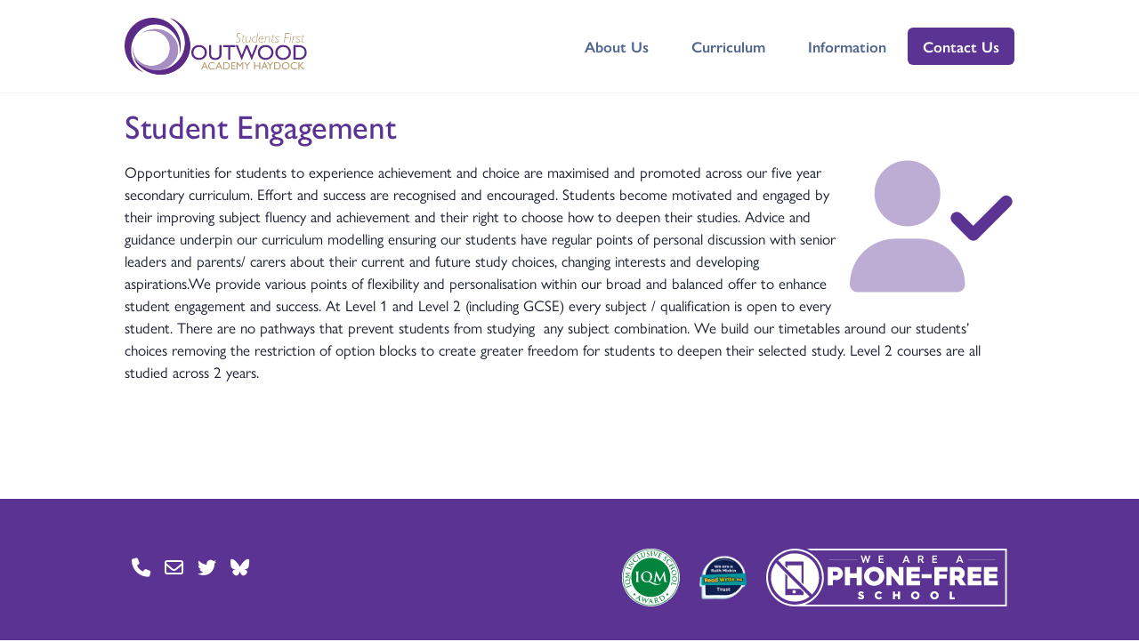

--- FILE ---
content_type: text/html; charset=utf-8
request_url: https://www.haydock.outwood.com/student-engagement
body_size: 3477
content:
<!DOCTYPE html><html lang="en-gb"><head><script async="" src="https://www.googletagmanager.com/gtag/js?id=UA-33265510-30"></script><script>window.dataLayer = window.dataLayer || [];
function gtag(){dataLayer.push(arguments);}
gtag('js', new Date());
gtag('config', 'UA-33265510-30');</script><title>Student Engagement - Outwood Academy Haydock</title><meta content="width=device-width, initial-scale=1.0" name="viewport" /><meta content="telephone=no" name="format-detection" /><meta name="csrf-param" content="authenticity_token" />
<meta name="csrf-token" content="Tmshme/2jE4K0mHUQvVRCIThg+h5BrQj6undwrBceM5nEe3ffcvn458dCU2wUutg0JqOh0/Z3xZ92jcar8UQZA==" /><script src="https://academy-sites-cdn.outwood.com/packs/js/runtime-e88a6aef4a4e4b19b823.js" data-turbolinks-track="reload" defer="defer"></script>
<script src="https://academy-sites-cdn.outwood.com/packs/js/271-033f155e85072de20929.js" data-turbolinks-track="reload" defer="defer"></script>
<script src="https://academy-sites-cdn.outwood.com/packs/js/185-18786d061ae0a5f98bc1.js" data-turbolinks-track="reload" defer="defer"></script>
<script src="https://academy-sites-cdn.outwood.com/packs/js/frontend-f8a76fbae96fa984a50e.js" data-turbolinks-track="reload" defer="defer"></script><link rel="stylesheet" media="screen" href="https://academy-sites-cdn.outwood.com/packs/css/271-3851d89d.css" data-turbolinks-track="reload" />
<link rel="stylesheet" media="screen" href="https://academy-sites-cdn.outwood.com/packs/css/frontend-1794b98e.css" data-turbolinks-track="reload" /><link href="https://academy-sites-cdn.outwood.com/packs/static/images/favicons/favicon-24b188c6a597049a5974.svg" rel="icon" sizes="all" type="image/svg+xml" /><link href="https://academy-sites-cdn.outwood.com/packs/static/images/favicons/apple-touch-icon-180x180-539cd6dda38b63e1c9c9.png" rel="apple-touch-icon" sizes="180x180" /><link href="https://academy-sites-cdn.outwood.com/packs/static/images/favicons/icon-512x512-ebd46e3c0a1dd4755ba2.png" rel="icon" sizes="512x512" type="image/png" /><link href="https://academy-sites-cdn.outwood.com/packs/static/images/favicons/icon-192x192-4fb5246549c688cf7fb9.png" rel="icon" sizes="192x192" type="image/png" /><link href="https://academy-sites-cdn.outwood.com/packs/static/images/favicons/icon-144x144-0ec77ed2ed21cbcca1ef.png" rel="icon" sizes="144x144" type="image/png" /><link href="https://academy-sites-cdn.outwood.com/packs/static/images/favicons/icon-96x96-bdc373abcb8ab502ef28.png" rel="icon" sizes="96x96" type="image/png" /><link href="https://academy-sites-cdn.outwood.com/packs/static/images/favicons/icon-48x48-7afd45dc4884def6c9c9.png" rel="icon" sizes="48x48" type="image/png" /><link href="https://academy-sites-cdn.outwood.com/packs/static/images/favicons/icon-32x32-6365ce23c3240bb6056d.png" rel="icon" sizes="32x32" type="image/png" /><link href="https://academy-sites-cdn.outwood.com/packs/static/images/favicons/icon-16x16-fa379b7555b94363b5df.png" rel="icon" sizes="16x16" type="image/png" /></head><body class="min-vh-100 d-flex flex-column"><nav class="navbar navbar-expand-lg navbar-light bg-white border-bottom"><div class="container"><a class="navbar-brand" href="/"><img class="navbar-brand-img" height="100" alt="Outwood Academy Haydock" src="https://academy-sites-files.outwood.com/site/78/logo/c62e98c1f43628ec21393982186c9639.svg" /></a><button aria-controls="navbarCollapse" aria-expanded="false" aria-label="Toggle navigation" class="navbar-toggler" data-target="#navbarCollapse" data-toggle="collapse" type="button"><span class="navbar-toggler-icon"></span></button><div class="collapse navbar-collapse" id="navbarCollapse"><button aria-controls="navbarCollapse" aria-expanded="false" aria-label="Toggle navigation" class="navbar-toggler" data-target="#navbarCollapse" data-toggle="collapse" type="button"><i class="fa-solid fa-xmark"></i></button><ul class="navbar-nav ml-auto"><li class="nav-item d-none d-lg-block"><a class="nav-link" href="/about" id="navbar-about">About Us</a></li><li class="nav-item dropdown"><a aria-expanded="false" aria-haspopup="true" class="nav-link dropdown-toggle" data-toggle="dropdown" href="#" id="navbar-curriculum">Curriculum</a><div aria-labelledby="navbar-curriculum" class="dropdown-menu dropdown-menu-lg"><div class="row"><div class="col-6"><a class="dropdown-item text-wrap" href="/curriculum">Overview</a><a class="dropdown-item text-wrap" href="/assembly-programme">Assembly Programme</a><a class="dropdown-item text-wrap" href="/british-values">British Values</a><a class="dropdown-item text-wrap" href="/careers-curriculum">Careers</a><a class="dropdown-item text-wrap" href="/enrichment-and-extended-learning">Enriching and Extending Learning</a><a class="dropdown-item text-wrap" href="/equality-and-diversity">Equality and Diversity</a><a class="dropdown-item text-wrap" href="/commemoration-celebration-and-education-events">Events</a><a class="dropdown-item text-wrap" href="/exams">Exams</a><a class="dropdown-item text-wrap" href="/honours">Honours</a><a class="dropdown-item text-wrap" href="/inclusive-curriculum">Inclusive</a><a class="dropdown-item text-wrap" href="/implementation">Implementation</a><a class="dropdown-item text-wrap" href="/literacy-and-numeracy">Literacy and Numeracy</a><a class="dropdown-item text-wrap" href="/mental-wellbeing-curriculum">Mental Wellbeing</a></div><div class="col-6"><a class="dropdown-item text-wrap" href="/most-able">Most Able</a><a class="dropdown-item text-wrap" href="/personal-development">Personal Development</a><a class="dropdown-item text-wrap" href="/curriculum-planning">Planning</a><a class="dropdown-item text-wrap" href="/praising-stars">Praising Stars</a><a class="dropdown-item text-wrap" href="/random-acts-of-kindness">Random Acts of Kindness</a><a class="dropdown-item text-wrap" href="/rationale-and-entitlement">Rationale and Entitlement</a><a class="dropdown-item text-wrap" href="/reading">Reading</a><a class="dropdown-item text-wrap" href="/blended-and-online-learning">Remote Learning</a><a class="dropdown-item text-wrap" href="/student-engagement">Student Engagement</a><a class="dropdown-item text-wrap" href="/student-voice">Student Voice</a><a class="dropdown-item text-wrap" href="/subject-overviews">Subject Overviews</a><a class="dropdown-item text-wrap" href="/tutor-groups">Tutor Groups</a></div></div></div></li><li class="nav-item dropdown"><a aria-expanded="false" aria-haspopup="true" class="nav-link dropdown-toggle" data-toggle="dropdown" href="#" id="navbar-information">Information</a><div aria-labelledby="navbar-information" class="dropdown-menu dropdown-menu-lg"><div class="row"><div class="col-6"><a class="dropdown-item text-wrap" href="/about">About the Academy</a><a class="dropdown-item text-wrap" href="/governance">Academy Council</a><a class="dropdown-item text-wrap" href="/admissions">Admissions</a><a class="dropdown-item text-wrap" href="/advice-for-parents-and-carers">Advice for Parents/Carers</a><a class="dropdown-item text-wrap" href="/attendance-and-absence">Attendance and Absence</a><a class="dropdown-item text-wrap" href="/careers-advice">Careers Advice</a><a class="dropdown-item text-wrap" href="/communication">Communication</a><a class="dropdown-item text-wrap" href="/data-protection-and-gdpr">Data Protection and GDPR</a><a class="dropdown-item text-wrap" href="/e-safety">E-Safety</a><a class="dropdown-item text-wrap" href="/contact">How to Raise a Concern/Complaint</a><a class="dropdown-item text-wrap" href="/mental-wellbeing">Mental Wellbeing</a><a class="dropdown-item text-wrap" href="/ofsted-and-performance">Ofsted and Performance</a><a class="dropdown-item text-wrap" href="https://www.outwood.com/out-there">Out There</a><a class="dropdown-item text-wrap" href="/parental-payments">Parental Payments</a></div><div class="col-6"><a class="dropdown-item text-wrap" href="/policies">Policies</a><a class="dropdown-item text-wrap" href="/prospective-parents">Prospective Parents</a><a class="dropdown-item text-wrap" href="/send">SEND</a><a class="dropdown-item text-wrap" href="/safeguarding">Safeguarding</a><a class="dropdown-item text-wrap" href="/school-day">School Day</a><a class="dropdown-item text-wrap" href="/school-meal-menus">School Meals</a><a class="dropdown-item text-wrap" href="/statutory-information">Statutory Information</a><a class="dropdown-item text-wrap" href="/term-dates-and-closures">Term Dates and Closures</a><a class="dropdown-item text-wrap" href="https://oie.outwood.com/teach-outwood">Train to Teach</a><a class="dropdown-item text-wrap" href="/transition">Transition</a><a class="dropdown-item text-wrap" href="/uniform">Uniform</a><a class="dropdown-item text-wrap" href="/posts">Updates from the Academy</a><a class="dropdown-item text-wrap" href="/useful-links">Useful Links</a><a class="dropdown-item text-wrap" href="https://fa-eqvg-saasfaprod1.fa.ocs.oraclecloud.com/hcmUI/CandidateExperience/en/sites/CX_4001/requisitions?latitude=53.466147&amp;location=Outwood+Academy+Haydock&amp;longitude=-2.678471&amp;mode=geolocation&amp;radius=25&amp;radiusUnit=MI">Vacancies</a></div></div></div></li></ul><a class="navbar-btn btn btn-sm btn-primary lift" href="/contact">Contact Us</a></div></div></nav><div class="flex-grow-1"><section class="container mt-3 header"><div class="header-body"><h1 class="header-title">Student Engagement</h1></div></section><section class="container"><div class="row"><div class="col-12"><div class="h1 mb-3 ml-3 float-right"><i class="fad fa-user-check fa-4x text-primary fa-fw"></i></div><div class="trix-content">
  <div>Opportunities for students to experience achievement and choice are maximised and promoted across our five year secondary curriculum. Effort and success are recognised and encouraged. Students become motivated and engaged by their improving subject fluency and achievement and their right to choose how to deepen their studies. Advice and guidance underpin our curriculum modelling ensuring our students have regular points of personal discussion with senior leaders and parents/ carers about their current and future study choices, changing interests and developing aspirations.We provide various points of flexibility and personalisation within our broad and balanced offer to enhance student engagement and success. At Level 1 and Level 2 (including GCSE) every subject / qualification is open to every student. There are no pathways that prevent students from studying  any subject combination. We build our timetables around our students’ choices removing the restriction of option blocks to create greater freedom for students to deepen their selected study. Level 2 courses are all studied across 2 years. </div><div>
<br><br>
</div>
</div>
</div></div></section></div><footer class="bg-primary text-white py-8 w-100 flex-shrink-1 mt-10"><div class="container"><div class="d-flex flex-wrap align-items-center justify-content-between"><div class="d-flex flex-wrap align-items-center mr-auto mb-5"><a aria-label="Go to Contact page" class="text-white m-2" href="/contact"><i aria-hidden="true" class="fa-solid fa-phone fa-lg"></i></a><a aria-label="Go to Contact page" class="text-white m-2" href="/contact"><i aria-hidden="true" class="fa-regular fa-envelope fa-lg"></i></a><a aria-label="Go to Twitter page" class="text-white m-2" href="https://www.twitter.com/OutwoodHaydock"><i aria-hidden="true" class="fa-brands fa-twitter fa-lg"></i></a><a aria-label="Go to BlueSky page" class="text-white m-2" href="https://bsky.app/profile/haydock.outwood.com"><i aria-hidden="true" class="fa-brands fa-bluesky fa-lg" title="BlueSky"></i></a></div><div class="d-flex flex-wrap align-items-center justify-content-center"><a class="m-2" id="award_201" href="https://iqmaward.com/iqmlogo/"><img height="65" alt="IQM" src="https://academy-sites-files.outwood.com/award/201/logo/aeebc367d638f7d35b7e5a56896f826d.svg" /></a><a class="m-2" id="award_298" href="https://www.ruthmiskin.com/"><img height="65" alt="Ruth Miskin - Read Write Inc" src="https://academy-sites-files.outwood.com/award/298/logo/5d5329da472ac7b3e27d317b84a06b46.svg" /></a><a class="m-2" href="https://parentsandteachers.org.uk/the-phone-free-school-campaign-an-open-letter/"><img height="65" alt="We are a phone free school" src="https://academy-sites-cdn.outwood.com/packs/static/images/phone-free-school-b6dfca422694d6de8985.svg" /></a></div></div><div class="small text-white mt-5"><p>&copy;2026 Outwood Grange Academies Trust.</p><p class="mb-0">Outwood Grange Academies Trust, a company limited by guarantee registered in England and Wales with company number 06995649. Registered office address: Potovens Lane, Outwood, Wakefield, West Yorkshire WF1 2PF. VAT number: 158 2720 04. Outwood Grange Academies Trust is an exempt charity. </p></div></div></footer></body></html>

--- FILE ---
content_type: text/css
request_url: https://academy-sites-cdn.outwood.com/packs/css/frontend-1794b98e.css
body_size: 77559
content:
@import url(https://use.typekit.net/olw7des.css);
body.compensate-for-scrollbar {
    overflow: hidden;
}

.fancybox-active {
    height: auto;
}

.fancybox-is-hidden {
    left: -9999px;
    margin: 0;
    position: absolute !important;
    top: -9999px;
    visibility: hidden;
}

.fancybox-container {
    -webkit-backface-visibility: hidden;
    height: 100%;
    left: 0;
    outline: none;
    position: fixed;
    -webkit-tap-highlight-color: transparent;
    top: 0;
    -ms-touch-action: manipulation;
    touch-action: manipulation;
    transform: translateZ(0);
    width: 100%;
    z-index: 99992;
}

.fancybox-container * {
    box-sizing: border-box;
}

.fancybox-outer,
.fancybox-inner,
.fancybox-bg,
.fancybox-stage {
    bottom: 0;
    left: 0;
    position: absolute;
    right: 0;
    top: 0;
}

.fancybox-outer {
    -webkit-overflow-scrolling: touch;
    overflow-y: auto;
}

.fancybox-bg {
    background: rgb(30, 30, 30);
    opacity: 0;
    transition-duration: inherit;
    transition-property: opacity;
    transition-timing-function: cubic-bezier(.47, 0, .74, .71);
}

.fancybox-is-open .fancybox-bg {
    opacity: .9;
    transition-timing-function: cubic-bezier(.22, .61, .36, 1);
}

.fancybox-infobar,
.fancybox-toolbar,
.fancybox-caption,
.fancybox-navigation .fancybox-button {
    direction: ltr;
    opacity: 0;
    position: absolute;
    transition: opacity .25s ease, visibility 0s ease .25s;
    visibility: hidden;
    z-index: 99997;
}

.fancybox-show-infobar .fancybox-infobar,
.fancybox-show-toolbar .fancybox-toolbar,
.fancybox-show-caption .fancybox-caption,
.fancybox-show-nav .fancybox-navigation .fancybox-button {
    opacity: 1;
    transition: opacity .25s ease 0s, visibility 0s ease 0s;
    visibility: visible;
}

.fancybox-infobar {
    color: #ccc;
    font-size: 13px;
    -webkit-font-smoothing: subpixel-antialiased;
    height: 44px;
    left: 0;
    line-height: 44px;
    min-width: 44px;
    mix-blend-mode: difference;
    padding: 0 10px;
    pointer-events: none;
    top: 0;
    -webkit-touch-callout: none;
    -webkit-user-select: none;
    -moz-user-select: none;
    -ms-user-select: none;
    user-select: none;
}

.fancybox-toolbar {
    right: 0;
    top: 0;
}

.fancybox-stage {
    direction: ltr;
    overflow: visible;
    transform: translateZ(0);
    z-index: 99994;
}

.fancybox-is-open .fancybox-stage {
    overflow: hidden;
}

.fancybox-slide {
    -webkit-backface-visibility: hidden;
    /* Using without prefix would break IE11 */
    display: none;
    height: 100%;
    left: 0;
    outline: none;
    overflow: auto;
    -webkit-overflow-scrolling: touch;
    padding: 44px;
    position: absolute;
    text-align: center;
    top: 0;
    transition-property: transform, opacity;
    white-space: normal;
    width: 100%;
    z-index: 99994;
}

.fancybox-slide::before {
    content: '';
    display: inline-block;
    font-size: 0;
    height: 100%;
    vertical-align: middle;
    width: 0;
}

.fancybox-is-sliding .fancybox-slide,
.fancybox-slide--previous,
.fancybox-slide--current,
.fancybox-slide--next {
    display: block;
}

.fancybox-slide--image {
    overflow: hidden;
    padding: 44px 0;
}

.fancybox-slide--image::before {
    display: none;
}

.fancybox-slide--html {
    padding: 6px;
}

.fancybox-content {
    background: #fff;
    display: inline-block;
    margin: 0;
    max-width: 100%;
    overflow: auto;
    -webkit-overflow-scrolling: touch;
    padding: 44px;
    position: relative;
    text-align: left;
    vertical-align: middle;
}

.fancybox-slide--image .fancybox-content {
    animation-timing-function: cubic-bezier(.5, 0, .14, 1);
    -webkit-backface-visibility: hidden;
    background: transparent;
    background-repeat: no-repeat;
    background-size: 100% 100%;
    left: 0;
    max-width: none;
    overflow: visible;
    padding: 0;
    position: absolute;
    top: 0;
    -ms-transform-origin: top left;
    transform-origin: top left;
    transition-property: transform, opacity;
    -webkit-user-select: none;
    -moz-user-select: none;
    -ms-user-select: none;
    user-select: none;
    z-index: 99995;
}

.fancybox-can-zoomOut .fancybox-content {
    cursor: zoom-out;
}

.fancybox-can-zoomIn .fancybox-content {
    cursor: zoom-in;
}

.fancybox-can-swipe .fancybox-content,
.fancybox-can-pan .fancybox-content {
    cursor: -webkit-grab;
    cursor: grab;
}

.fancybox-is-grabbing .fancybox-content {
    cursor: -webkit-grabbing;
    cursor: grabbing;
}

.fancybox-container [data-selectable='true'] {
    cursor: text;
}

.fancybox-image,
.fancybox-spaceball {
    background: transparent;
    border: 0;
    height: 100%;
    left: 0;
    margin: 0;
    max-height: none;
    max-width: none;
    padding: 0;
    position: absolute;
    top: 0;
    -webkit-user-select: none;
    -moz-user-select: none;
    -ms-user-select: none;
    user-select: none;
    width: 100%;
}

.fancybox-spaceball {
    z-index: 1;
}

.fancybox-slide--video .fancybox-content,
.fancybox-slide--map .fancybox-content,
.fancybox-slide--pdf .fancybox-content,
.fancybox-slide--iframe .fancybox-content {
    height: 100%;
    overflow: visible;
    padding: 0;
    width: 100%;
}

.fancybox-slide--video .fancybox-content {
    background: #000;
}

.fancybox-slide--map .fancybox-content {
    background: #e5e3df;
}

.fancybox-slide--iframe .fancybox-content {
    background: #fff;
}

.fancybox-video,
.fancybox-iframe {
    background: transparent;
    border: 0;
    display: block;
    height: 100%;
    margin: 0;
    overflow: hidden;
    padding: 0;
    width: 100%;
}

/* Fix iOS */
.fancybox-iframe {
    left: 0;
    position: absolute;
    top: 0;
}

.fancybox-error {
    background: #fff;
    cursor: default;
    max-width: 400px;
    padding: 40px;
    width: 100%;
}

.fancybox-error p {
    color: #444;
    font-size: 16px;
    line-height: 20px;
    margin: 0;
    padding: 0;
}

/* Buttons */

.fancybox-button {
    background: rgba(30, 30, 30, .6);
    border: 0;
    border-radius: 0;
    box-shadow: none;
    cursor: pointer;
    display: inline-block;
    height: 44px;
    margin: 0;
    padding: 10px;
    position: relative;
    transition: color .2s;
    vertical-align: top;
    visibility: inherit;
    width: 44px;
}

.fancybox-button,
.fancybox-button:visited,
.fancybox-button:link {
    color: #ccc;
}

.fancybox-button:hover {
    color: #fff;
}

.fancybox-button:focus {
    outline: none;
}

.fancybox-button.fancybox-focus {
    outline: 1px dotted;
}

.fancybox-button[disabled],
.fancybox-button[disabled]:hover {
    color: #888;
    cursor: default;
    outline: none;
}

/* Fix IE11 */
.fancybox-button div {
    height: 100%;
}

.fancybox-button svg {
    display: block;
    height: 100%;
    overflow: visible;
    position: relative;
    width: 100%;
}

.fancybox-button svg path {
    fill: currentColor;
    stroke-width: 0;
}

.fancybox-button--play svg:nth-child(2),
.fancybox-button--fsenter svg:nth-child(2) {
    display: none;
}

.fancybox-button--pause svg:nth-child(1),
.fancybox-button--fsexit svg:nth-child(1) {
    display: none;
}

.fancybox-progress {
    background: #ff5268;
    height: 2px;
    left: 0;
    position: absolute;
    right: 0;
    top: 0;
    -ms-transform: scaleX(0);
    transform: scaleX(0);
    -ms-transform-origin: 0;
    transform-origin: 0;
    transition-property: transform;
    transition-timing-function: linear;
    z-index: 99998;
}

/* Close button on the top right corner of html content */

.fancybox-close-small {
    background: transparent;
    border: 0;
    border-radius: 0;
    color: #ccc;
    cursor: pointer;
    opacity: .8;
    padding: 8px;
    position: absolute;
    right: -12px;
    top: -44px;
    z-index: 401;
}

.fancybox-close-small:hover {
    color: #fff;
    opacity: 1;
}

.fancybox-slide--html .fancybox-close-small {
    color: currentColor;
    padding: 10px;
    right: 0;
    top: 0;
}

.fancybox-slide--image.fancybox-is-scaling .fancybox-content {
    overflow: hidden;
}

.fancybox-is-scaling .fancybox-close-small,
.fancybox-is-zoomable.fancybox-can-pan .fancybox-close-small {
    display: none;
}

/* Navigation arrows */

.fancybox-navigation .fancybox-button {
    background-clip: content-box;
    height: 100px;
    opacity: 0;
    position: absolute;
    top: calc(50% - 50px);
    width: 70px;
}

.fancybox-navigation .fancybox-button div {
    padding: 7px;
}

.fancybox-navigation .fancybox-button--arrow_left {
    left: 0;
    left: env(safe-area-inset-left);
    padding: 31px 26px 31px 6px;
}

.fancybox-navigation .fancybox-button--arrow_right {
    padding: 31px 6px 31px 26px;
    right: 0;
    right: env(safe-area-inset-right);
}

/* Caption */

.fancybox-caption {
    background: linear-gradient(to top,
        rgba(0, 0, 0, .85) 0%,
        rgba(0, 0, 0, .3) 50%,
        rgba(0, 0, 0, .15) 65%,
        rgba(0, 0, 0, .075) 75.5%,
        rgba(0, 0, 0, .037) 82.85%,
        rgba(0, 0, 0, .019) 88%,
        rgba(0, 0, 0, 0) 100%);
    bottom: 0;
    color: #eee;
    font-size: 14px;
    font-weight: 400;
    left: 0;
    line-height: 1.5;
    padding: 75px 44px 25px 44px;
    pointer-events: none;
    right: 0;
    text-align: center;
    z-index: 99996;
}

@supports (padding: max(0px)) {
    .fancybox-caption {
        padding: 75px max(44px, env(safe-area-inset-right)) max(25px, env(safe-area-inset-bottom)) max(44px, env(safe-area-inset-left));
    }
}

.fancybox-caption--separate {
    margin-top: -50px;
}

.fancybox-caption__body {
    max-height: 50vh;
    overflow: auto;
    pointer-events: all;
}

.fancybox-caption a,
.fancybox-caption a:link,
.fancybox-caption a:visited {
    color: #ccc;
    text-decoration: none;
}

.fancybox-caption a:hover {
    color: #fff;
    text-decoration: underline;
}

/* Loading indicator */

.fancybox-loading {
    animation: fancybox-rotate 1s linear infinite;
    background: transparent;
    border: 4px solid #888;
    border-bottom-color: #fff;
    border-radius: 50%;
    height: 50px;
    left: 50%;
    margin: -25px 0 0 -25px;
    opacity: .7;
    padding: 0;
    position: absolute;
    top: 50%;
    width: 50px;
    z-index: 99999;
}

@keyframes fancybox-rotate {
    100% {
        transform: rotate(360deg);
    }
}

/* Transition effects */

.fancybox-animated {
    transition-timing-function: cubic-bezier(0, 0, .25, 1);
}

/* transitionEffect: slide */

.fancybox-fx-slide.fancybox-slide--previous {
    opacity: 0;
    transform: translate3d(-100%, 0, 0);
}

.fancybox-fx-slide.fancybox-slide--next {
    opacity: 0;
    transform: translate3d(100%, 0, 0);
}

.fancybox-fx-slide.fancybox-slide--current {
    opacity: 1;
    transform: translate3d(0, 0, 0);
}

/* transitionEffect: fade */

.fancybox-fx-fade.fancybox-slide--previous,
.fancybox-fx-fade.fancybox-slide--next {
    opacity: 0;
    transition-timing-function: cubic-bezier(.19, 1, .22, 1);
}

.fancybox-fx-fade.fancybox-slide--current {
    opacity: 1;
}

/* transitionEffect: zoom-in-out */

.fancybox-fx-zoom-in-out.fancybox-slide--previous {
    opacity: 0;
    transform: scale3d(1.5, 1.5, 1.5);
}

.fancybox-fx-zoom-in-out.fancybox-slide--next {
    opacity: 0;
    transform: scale3d(.5, .5, .5);
}

.fancybox-fx-zoom-in-out.fancybox-slide--current {
    opacity: 1;
    transform: scale3d(1, 1, 1);
}

/* transitionEffect: rotate */

.fancybox-fx-rotate.fancybox-slide--previous {
    opacity: 0;
    -ms-transform: rotate(-360deg);
    transform: rotate(-360deg);
}

.fancybox-fx-rotate.fancybox-slide--next {
    opacity: 0;
    -ms-transform: rotate(360deg);
    transform: rotate(360deg);
}

.fancybox-fx-rotate.fancybox-slide--current {
    opacity: 1;
    -ms-transform: rotate(0deg);
    transform: rotate(0deg);
}

/* transitionEffect: circular */

.fancybox-fx-circular.fancybox-slide--previous {
    opacity: 0;
    transform: scale3d(0, 0, 0) translate3d(-100%, 0, 0);
}

.fancybox-fx-circular.fancybox-slide--next {
    opacity: 0;
    transform: scale3d(0, 0, 0) translate3d(100%, 0, 0);
}

.fancybox-fx-circular.fancybox-slide--current {
    opacity: 1;
    transform: scale3d(1, 1, 1) translate3d(0, 0, 0);
}

/* transitionEffect: tube */

.fancybox-fx-tube.fancybox-slide--previous {
    transform: translate3d(-100%, 0, 0) scale(.1) skew(-10deg);
}

.fancybox-fx-tube.fancybox-slide--next {
    transform: translate3d(100%, 0, 0) scale(.1) skew(10deg);
}

.fancybox-fx-tube.fancybox-slide--current {
    transform: translate3d(0, 0, 0) scale(1);
}

/* Styling for Small-Screen Devices */
@media all and (max-height: 576px) {
    .fancybox-slide {
        padding-left: 6px;
        padding-right: 6px;
    }

    .fancybox-slide--image {
        padding: 6px 0;
    }

    .fancybox-close-small {
        right: -6px;
    }

    .fancybox-slide--image .fancybox-close-small {
        background: #4e4e4e;
        color: #f2f4f6;
        height: 36px;
        opacity: 1;
        padding: 6px;
        right: 0;
        top: 0;
        width: 36px;
    }

    .fancybox-caption {
        padding-left: 12px;
        padding-right: 12px;
    }

    @supports (padding: max(0px)) {
        .fancybox-caption {
            padding-left: max(12px, env(safe-area-inset-left));
            padding-right: max(12px, env(safe-area-inset-right));
        }
    }
}
/* Share */

.fancybox-share {
    background: #f4f4f4;
    border-radius: 3px;
    max-width: 90%;
    padding: 30px;
    text-align: center;
}

.fancybox-share h1 {
    color: #222;
    font-size: 35px;
    font-weight: 700;
    margin: 0 0 20px 0;
}

.fancybox-share p {
    margin: 0;
    padding: 0;
}

.fancybox-share__button {
    border: 0;
    border-radius: 3px;
    display: inline-block;
    font-size: 14px;
    font-weight: 700;
    line-height: 40px;
    margin: 0 5px 10px 5px;
    min-width: 130px;
    padding: 0 15px;
    text-decoration: none;
    transition: all .2s;
    -webkit-user-select: none;
    -moz-user-select: none;
    -ms-user-select: none;
    user-select: none;
    white-space: nowrap;
}

.fancybox-share__button:visited,
.fancybox-share__button:link {
    color: #fff;
}

.fancybox-share__button:hover {
    text-decoration: none;
}

.fancybox-share__button--fb {
    background: #3b5998;
}

.fancybox-share__button--fb:hover {
    background: #344e86;
}

.fancybox-share__button--pt {
    background: #bd081d;
}

.fancybox-share__button--pt:hover {
    background: #aa0719;
}

.fancybox-share__button--tw {
    background: #1da1f2;
}

.fancybox-share__button--tw:hover {
    background: #0d95e8;
}

.fancybox-share__button svg {
    height: 25px;
    margin-right: 7px;
    position: relative;
    top: -1px;
    vertical-align: middle;
    width: 25px;
}

.fancybox-share__button svg path {
    fill: #fff;
}

.fancybox-share__input {
    background: transparent;
    border: 0;
    border-bottom: 1px solid #d7d7d7;
    border-radius: 0;
    color: #5d5b5b;
    font-size: 14px;
    margin: 10px 0 0 0;
    outline: none;
    padding: 10px 15px;
    width: 100%;
}
/* Thumbs */

.fancybox-thumbs {
    background: #ddd;
    bottom: 0;
    display: none;
    margin: 0;
    -webkit-overflow-scrolling: touch;
    -ms-overflow-style: -ms-autohiding-scrollbar;
    padding: 2px 2px 4px 2px;
    position: absolute;
    right: 0;
    -webkit-tap-highlight-color: rgba(0, 0, 0, 0);
    top: 0;
    width: 212px;
    z-index: 99995;
}

.fancybox-thumbs-x {
    overflow-x: auto;
    overflow-y: hidden;
}

.fancybox-show-thumbs .fancybox-thumbs {
    display: block;
}

.fancybox-show-thumbs .fancybox-inner {
    right: 212px;
}

.fancybox-thumbs__list {
    font-size: 0;
    height: 100%;
    list-style: none;
    margin: 0;
    overflow-x: hidden;
    overflow-y: auto;
    padding: 0;
    position: absolute;
    position: relative;
    white-space: nowrap;
    width: 100%;
}

.fancybox-thumbs-x .fancybox-thumbs__list {
    overflow: hidden;
}

.fancybox-thumbs-y .fancybox-thumbs__list::-webkit-scrollbar {
    width: 7px;
}

.fancybox-thumbs-y .fancybox-thumbs__list::-webkit-scrollbar-track {
    background: #fff;
    border-radius: 10px;
    box-shadow: inset 0 0 6px rgba(0, 0, 0, .3);
}

.fancybox-thumbs-y .fancybox-thumbs__list::-webkit-scrollbar-thumb {
    background: #2a2a2a;
    border-radius: 10px;
}

.fancybox-thumbs__list a {
    -webkit-backface-visibility: hidden;
    backface-visibility: hidden;
    background-color: rgba(0, 0, 0, .1);
    background-position: center center;
    background-repeat: no-repeat;
    background-size: cover;
    cursor: pointer;
    float: left;
    height: 75px;
    margin: 2px;
    max-height: calc(100% - 8px);
    max-width: calc(50% - 4px);
    outline: none;
    overflow: hidden;
    padding: 0;
    position: relative;
    -webkit-tap-highlight-color: transparent;
    width: 100px;
}

.fancybox-thumbs__list a::before {
    border: 6px solid #ff5268;
    bottom: 0;
    content: '';
    left: 0;
    opacity: 0;
    position: absolute;
    right: 0;
    top: 0;
    transition: all .2s cubic-bezier(.25, .46, .45, .94);
    z-index: 99991;
}

.fancybox-thumbs__list a:focus::before {
    opacity: .5;
}

.fancybox-thumbs__list a.fancybox-thumbs-active::before {
    opacity: 1;
}

/* Styling for Small-Screen Devices */
@media all and (max-width: 576px) {
    .fancybox-thumbs {
        width: 110px;
    }

    .fancybox-show-thumbs .fancybox-inner {
        right: 110px;
    }

    .fancybox-thumbs__list a {
        max-width: calc(100% - 10px);
    }
}
/*!
 * Bootstrap v4.6.2 (https://getbootstrap.com/)
 * Copyright 2011-2022 The Bootstrap Authors
 * Copyright 2011-2022 Twitter, Inc.
 * Licensed under MIT (https://github.com/twbs/bootstrap/blob/main/LICENSE)
 */:root{--blue: #007bff;--indigo: #6610f2;--purple: #6f42c1;--pink: #e83e8c;--red: #dc3545;--orange: #fd7e14;--yellow: #ffc107;--green: #28a745;--teal: #20c997;--cyan: #17a2b8;--white: #ffffff;--gray: #869ab8;--gray-dark: #384c74;--primary: rgb(91, 51, 147);--secondary: #506690;--success: #42ba96;--info: #7c69ef;--warning: #fad776;--danger: #df4759;--light: #f9fbfd;--dark: #2b354f;--primary-desat: #6c8aec;--black: #161c2d;--breakpoint-xs: 0;--breakpoint-sm: 576px;--breakpoint-md: 768px;--breakpoint-lg: 992px;--breakpoint-xl: 1200px;--font-family-sans-serif: -apple-system, BlinkMacSystemFont, "Segoe UI", Roboto, "Helvetica Neue", Arial, "Noto Sans", "Liberation Sans", sans-serif, "Apple Color Emoji", "Segoe UI Emoji", "Segoe UI Symbol", "Noto Color Emoji";--font-family-monospace: SFMono-Regular, Menlo, Monaco, Consolas, "Liberation Mono", "Courier New", monospace}*,*::before,*::after{box-sizing:border-box}html{font-family:sans-serif;line-height:1.15;-webkit-text-size-adjust:100%;-webkit-tap-highlight-color:rgba(22,28,45,0)}article,aside,figcaption,figure,footer,header,hgroup,main,nav,section{display:block}body{margin:0;font-family:gill-sans-nova,-apple-system,BlinkMacSystemFont,"Segoe UI","Roboto","Helvetica Neue",Arial,sans-serif;font-size:1.0625rem;font-weight:400;line-height:1.6;color:#161c2d;text-align:left;background-color:#fff}[tabindex="-1"]:focus:not(:focus-visible){outline:0 !important}hr{box-sizing:content-box;height:0;overflow:visible}h1,h2,h3,h4,h5,h6{margin-top:0;margin-bottom:.5rem}p{margin-top:0;margin-bottom:1rem}abbr[title],abbr[data-original-title]{text-decoration:underline;text-decoration:underline dotted;cursor:help;border-bottom:0;text-decoration-skip-ink:none}address{margin-bottom:1rem;font-style:normal;line-height:inherit}ol,ul,dl{margin-top:0;margin-bottom:1rem}ol ol,ul ul,ol ul,ul ol{margin-bottom:0}dt{font-weight:600}dd{margin-bottom:.5rem;margin-left:0}blockquote{margin:0 0 1rem}b,strong{font-weight:bolder}small{font-size:80%}sub,sup{position:relative;font-size:75%;line-height:0;vertical-align:baseline}sub{bottom:-0.25em}sup{top:-0.5em}a{color:#5b3393;text-decoration:none;background-color:rgba(0,0,0,0)}a:hover{color:hsl(265,48.4848484848%,23.8235294118%);text-decoration:underline}a:not([href]):not([class]){color:inherit;text-decoration:none}a:not([href]):not([class]):hover{color:inherit;text-decoration:none}pre,code,kbd,samp{font-family:SFMono-Regular,Menlo,Monaco,Consolas,"Liberation Mono","Courier New",monospace;font-size:1em}pre{margin-top:0;margin-bottom:1rem;overflow:auto;-ms-overflow-style:scrollbar}figure{margin:0 0 1rem}img{vertical-align:middle;border-style:none}svg{overflow:hidden;vertical-align:middle}table{border-collapse:collapse}caption{padding-top:1.5rem 2rem;padding-bottom:1.5rem 2rem;color:#869ab8;text-align:left;caption-side:bottom}th{text-align:inherit;text-align:-webkit-match-parent}label{display:inline-block;margin-bottom:.5rem}button{border-radius:0}button:focus:not(:focus-visible){outline:0}input,button,select,optgroup,textarea{margin:0;font-family:inherit;font-size:inherit;line-height:inherit}button,input{overflow:visible}button,select{text-transform:none}[role=button]{cursor:pointer}select{word-wrap:normal}button,[type=button],[type=reset],[type=submit]{-webkit-appearance:button}button:not(:disabled),[type=button]:not(:disabled),[type=reset]:not(:disabled),[type=submit]:not(:disabled){cursor:pointer}button::-moz-focus-inner,[type=button]::-moz-focus-inner,[type=reset]::-moz-focus-inner,[type=submit]::-moz-focus-inner{padding:0;border-style:none}input[type=radio],input[type=checkbox]{box-sizing:border-box;padding:0}textarea{overflow:auto;resize:vertical}fieldset{min-width:0;padding:0;margin:0;border:0}legend{display:block;width:100%;max-width:100%;padding:0;margin-bottom:.5rem;font-size:1.5rem;line-height:inherit;color:inherit;white-space:normal}progress{vertical-align:baseline}[type=number]::-webkit-inner-spin-button,[type=number]::-webkit-outer-spin-button{height:auto}[type=search]{outline-offset:-2px;-webkit-appearance:none}[type=search]::-webkit-search-decoration{-webkit-appearance:none}::-webkit-file-upload-button{font:inherit;-webkit-appearance:button}output{display:inline-block}summary{display:list-item;cursor:pointer}template{display:none}[hidden]{display:none !important}h1,h2,h3,h4,h5,h6,.h1,.h2,.h3,.h4,.h5,.h6{margin-bottom:.5rem;font-weight:500;line-height:1;color:#5b3393}h1,.h1{font-size:2.3125rem}h2,.h2{font-size:1.9375rem}h3,.h3{font-size:1.3125rem}h4,.h4{font-size:1.1875rem}h5,.h5{font-size:1.0625rem}h6,.h6{font-size:0.75rem}.lead{font-size:1.3125rem;font-weight:400}.display-1{font-size:4.375rem;font-weight:400;line-height:1}.display-2{font-size:3.8125rem;font-weight:400;line-height:1}.display-3{font-size:3rem;font-weight:400;line-height:1}.display-4{font-size:2.6875rem;font-weight:400;line-height:1}hr{margin-top:1rem;margin-bottom:1rem;border:0;border-top:1px solid #f1f4f8}small,.small{font-size:88.2%;font-weight:400}mark,.mark{padding:.2em;background-color:#fcf8e3}.list-unstyled{padding-left:0;list-style:none}.list-inline{padding-left:0;list-style:none}.list-inline-item{display:inline-block}.list-inline-item:not(:last-child){margin-right:.5rem}.initialism{font-size:90%;text-transform:uppercase}.blockquote{margin-bottom:1rem;font-size:1.25rem}.blockquote-footer{display:block;font-size:0.75rem;color:#506690}.blockquote-footer::before{content:"— "}.img-fluid{max-width:100%;height:auto}.img-thumbnail{padding:.25rem;background-color:#fff;border:1px solid #d9e2ef;border-radius:.375rem;box-shadow:0 1px 2px rgba(22,28,45,.075);max-width:100%;height:auto}.figure{display:inline-block}.figure-img{margin-bottom:.5rem;line-height:1}.figure-caption{font-size:88.2%;color:#869ab8}code{font-size:0.8125rem;color:#e83e8c;word-wrap:break-word}a>code{color:inherit}kbd{padding:.2rem .4rem;font-size:0.8125rem;color:#fff;background-color:#2b354f;border-radius:.2rem;box-shadow:inset 0 -0.1rem 0 rgba(22,28,45,.25)}kbd kbd{padding:0;font-size:100%;font-weight:600;box-shadow:none}pre{display:block;font-size:0.8125rem;color:#2b354f}pre code{font-size:inherit;color:inherit;word-break:normal}.pre-scrollable{max-height:340px;overflow-y:scroll}.container,.container-fluid,.container-xl,.container-lg,.container-md,.container-sm{width:100%;padding-right:20px;padding-left:20px;margin-right:auto;margin-left:auto}@media(min-width: 576px){.container-sm,.container{max-width:540px}}@media(min-width: 768px){.container-md,.container-sm,.container{max-width:720px}}@media(min-width: 992px){.container-lg,.container-md,.container-sm,.container{max-width:960px}}@media(min-width: 1200px){.container-xl,.container-lg,.container-md,.container-sm,.container{max-width:1040px}}.row{display:flex;flex-wrap:wrap;margin-right:-20px;margin-left:-20px}.no-gutters{margin-right:0;margin-left:0}.no-gutters>.col,.no-gutters>[class*=col-]{padding-right:0;padding-left:0}.col-xl,.col-xl-auto,.col-xl-12,.col-xl-11,.col-xl-10,.col-xl-9,.col-xl-8,.col-xl-7,.col-xl-6,.col-xl-5,.col-xl-4,.col-xl-3,.col-xl-2,.col-xl-1,.col-lg,.col-lg-auto,.col-lg-12,.col-lg-11,.col-lg-10,.col-lg-9,.col-lg-8,.col-lg-7,.col-lg-6,.col-lg-5,.col-lg-4,.col-lg-3,.col-lg-2,.col-lg-1,.col-md,.col-md-auto,.col-md-12,.col-md-11,.col-md-10,.col-md-9,.col-md-8,.col-md-7,.col-md-6,.col-md-5,.col-md-4,.col-md-3,.col-md-2,.col-md-1,.col-sm,.col-sm-auto,.col-sm-12,.col-sm-11,.col-sm-10,.col-sm-9,.col-sm-8,.col-sm-7,.col-sm-6,.col-sm-5,.col-sm-4,.col-sm-3,.col-sm-2,.col-sm-1,.col,.col-auto,.col-12,.col-11,.col-10,.col-9,.col-8,.col-7,.col-6,.col-5,.col-4,.col-3,.col-2,.col-1{position:relative;width:100%;padding-right:20px;padding-left:20px}.col{flex-basis:0;flex-grow:1;max-width:100%}.row-cols-1>*{flex:0 0 100%;max-width:100%}.row-cols-2>*{flex:0 0 50%;max-width:50%}.row-cols-3>*{flex:0 0 33.3333333333%;max-width:33.3333333333%}.row-cols-4>*{flex:0 0 25%;max-width:25%}.row-cols-5>*{flex:0 0 20%;max-width:20%}.row-cols-6>*{flex:0 0 16.6666666667%;max-width:16.6666666667%}.col-auto{flex:0 0 auto;width:auto;max-width:100%}.col-1{flex:0 0 8.33333333%;max-width:8.33333333%}.col-2{flex:0 0 16.66666667%;max-width:16.66666667%}.col-3{flex:0 0 25%;max-width:25%}.col-4{flex:0 0 33.33333333%;max-width:33.33333333%}.col-5{flex:0 0 41.66666667%;max-width:41.66666667%}.col-6{flex:0 0 50%;max-width:50%}.col-7{flex:0 0 58.33333333%;max-width:58.33333333%}.col-8{flex:0 0 66.66666667%;max-width:66.66666667%}.col-9{flex:0 0 75%;max-width:75%}.col-10{flex:0 0 83.33333333%;max-width:83.33333333%}.col-11{flex:0 0 91.66666667%;max-width:91.66666667%}.col-12{flex:0 0 100%;max-width:100%}.order-first{order:-1}.order-last{order:13}.order-0{order:0}.order-1{order:1}.order-2{order:2}.order-3{order:3}.order-4{order:4}.order-5{order:5}.order-6{order:6}.order-7{order:7}.order-8{order:8}.order-9{order:9}.order-10{order:10}.order-11{order:11}.order-12{order:12}.offset-1{margin-left:8.33333333%}.offset-2{margin-left:16.66666667%}.offset-3{margin-left:25%}.offset-4{margin-left:33.33333333%}.offset-5{margin-left:41.66666667%}.offset-6{margin-left:50%}.offset-7{margin-left:58.33333333%}.offset-8{margin-left:66.66666667%}.offset-9{margin-left:75%}.offset-10{margin-left:83.33333333%}.offset-11{margin-left:91.66666667%}@media(min-width: 576px){.col-sm{flex-basis:0;flex-grow:1;max-width:100%}.row-cols-sm-1>*{flex:0 0 100%;max-width:100%}.row-cols-sm-2>*{flex:0 0 50%;max-width:50%}.row-cols-sm-3>*{flex:0 0 33.3333333333%;max-width:33.3333333333%}.row-cols-sm-4>*{flex:0 0 25%;max-width:25%}.row-cols-sm-5>*{flex:0 0 20%;max-width:20%}.row-cols-sm-6>*{flex:0 0 16.6666666667%;max-width:16.6666666667%}.col-sm-auto{flex:0 0 auto;width:auto;max-width:100%}.col-sm-1{flex:0 0 8.33333333%;max-width:8.33333333%}.col-sm-2{flex:0 0 16.66666667%;max-width:16.66666667%}.col-sm-3{flex:0 0 25%;max-width:25%}.col-sm-4{flex:0 0 33.33333333%;max-width:33.33333333%}.col-sm-5{flex:0 0 41.66666667%;max-width:41.66666667%}.col-sm-6{flex:0 0 50%;max-width:50%}.col-sm-7{flex:0 0 58.33333333%;max-width:58.33333333%}.col-sm-8{flex:0 0 66.66666667%;max-width:66.66666667%}.col-sm-9{flex:0 0 75%;max-width:75%}.col-sm-10{flex:0 0 83.33333333%;max-width:83.33333333%}.col-sm-11{flex:0 0 91.66666667%;max-width:91.66666667%}.col-sm-12{flex:0 0 100%;max-width:100%}.order-sm-first{order:-1}.order-sm-last{order:13}.order-sm-0{order:0}.order-sm-1{order:1}.order-sm-2{order:2}.order-sm-3{order:3}.order-sm-4{order:4}.order-sm-5{order:5}.order-sm-6{order:6}.order-sm-7{order:7}.order-sm-8{order:8}.order-sm-9{order:9}.order-sm-10{order:10}.order-sm-11{order:11}.order-sm-12{order:12}.offset-sm-0{margin-left:0}.offset-sm-1{margin-left:8.33333333%}.offset-sm-2{margin-left:16.66666667%}.offset-sm-3{margin-left:25%}.offset-sm-4{margin-left:33.33333333%}.offset-sm-5{margin-left:41.66666667%}.offset-sm-6{margin-left:50%}.offset-sm-7{margin-left:58.33333333%}.offset-sm-8{margin-left:66.66666667%}.offset-sm-9{margin-left:75%}.offset-sm-10{margin-left:83.33333333%}.offset-sm-11{margin-left:91.66666667%}}@media(min-width: 768px){.col-md{flex-basis:0;flex-grow:1;max-width:100%}.row-cols-md-1>*{flex:0 0 100%;max-width:100%}.row-cols-md-2>*{flex:0 0 50%;max-width:50%}.row-cols-md-3>*{flex:0 0 33.3333333333%;max-width:33.3333333333%}.row-cols-md-4>*{flex:0 0 25%;max-width:25%}.row-cols-md-5>*{flex:0 0 20%;max-width:20%}.row-cols-md-6>*{flex:0 0 16.6666666667%;max-width:16.6666666667%}.col-md-auto{flex:0 0 auto;width:auto;max-width:100%}.col-md-1{flex:0 0 8.33333333%;max-width:8.33333333%}.col-md-2{flex:0 0 16.66666667%;max-width:16.66666667%}.col-md-3{flex:0 0 25%;max-width:25%}.col-md-4{flex:0 0 33.33333333%;max-width:33.33333333%}.col-md-5{flex:0 0 41.66666667%;max-width:41.66666667%}.col-md-6{flex:0 0 50%;max-width:50%}.col-md-7{flex:0 0 58.33333333%;max-width:58.33333333%}.col-md-8{flex:0 0 66.66666667%;max-width:66.66666667%}.col-md-9{flex:0 0 75%;max-width:75%}.col-md-10{flex:0 0 83.33333333%;max-width:83.33333333%}.col-md-11{flex:0 0 91.66666667%;max-width:91.66666667%}.col-md-12{flex:0 0 100%;max-width:100%}.order-md-first{order:-1}.order-md-last{order:13}.order-md-0{order:0}.order-md-1{order:1}.order-md-2{order:2}.order-md-3{order:3}.order-md-4{order:4}.order-md-5{order:5}.order-md-6{order:6}.order-md-7{order:7}.order-md-8{order:8}.order-md-9{order:9}.order-md-10{order:10}.order-md-11{order:11}.order-md-12{order:12}.offset-md-0{margin-left:0}.offset-md-1{margin-left:8.33333333%}.offset-md-2{margin-left:16.66666667%}.offset-md-3{margin-left:25%}.offset-md-4{margin-left:33.33333333%}.offset-md-5{margin-left:41.66666667%}.offset-md-6{margin-left:50%}.offset-md-7{margin-left:58.33333333%}.offset-md-8{margin-left:66.66666667%}.offset-md-9{margin-left:75%}.offset-md-10{margin-left:83.33333333%}.offset-md-11{margin-left:91.66666667%}}@media(min-width: 992px){.col-lg{flex-basis:0;flex-grow:1;max-width:100%}.row-cols-lg-1>*{flex:0 0 100%;max-width:100%}.row-cols-lg-2>*{flex:0 0 50%;max-width:50%}.row-cols-lg-3>*{flex:0 0 33.3333333333%;max-width:33.3333333333%}.row-cols-lg-4>*{flex:0 0 25%;max-width:25%}.row-cols-lg-5>*{flex:0 0 20%;max-width:20%}.row-cols-lg-6>*{flex:0 0 16.6666666667%;max-width:16.6666666667%}.col-lg-auto{flex:0 0 auto;width:auto;max-width:100%}.col-lg-1{flex:0 0 8.33333333%;max-width:8.33333333%}.col-lg-2{flex:0 0 16.66666667%;max-width:16.66666667%}.col-lg-3{flex:0 0 25%;max-width:25%}.col-lg-4{flex:0 0 33.33333333%;max-width:33.33333333%}.col-lg-5{flex:0 0 41.66666667%;max-width:41.66666667%}.col-lg-6{flex:0 0 50%;max-width:50%}.col-lg-7{flex:0 0 58.33333333%;max-width:58.33333333%}.col-lg-8{flex:0 0 66.66666667%;max-width:66.66666667%}.col-lg-9{flex:0 0 75%;max-width:75%}.col-lg-10{flex:0 0 83.33333333%;max-width:83.33333333%}.col-lg-11{flex:0 0 91.66666667%;max-width:91.66666667%}.col-lg-12{flex:0 0 100%;max-width:100%}.order-lg-first{order:-1}.order-lg-last{order:13}.order-lg-0{order:0}.order-lg-1{order:1}.order-lg-2{order:2}.order-lg-3{order:3}.order-lg-4{order:4}.order-lg-5{order:5}.order-lg-6{order:6}.order-lg-7{order:7}.order-lg-8{order:8}.order-lg-9{order:9}.order-lg-10{order:10}.order-lg-11{order:11}.order-lg-12{order:12}.offset-lg-0{margin-left:0}.offset-lg-1{margin-left:8.33333333%}.offset-lg-2{margin-left:16.66666667%}.offset-lg-3{margin-left:25%}.offset-lg-4{margin-left:33.33333333%}.offset-lg-5{margin-left:41.66666667%}.offset-lg-6{margin-left:50%}.offset-lg-7{margin-left:58.33333333%}.offset-lg-8{margin-left:66.66666667%}.offset-lg-9{margin-left:75%}.offset-lg-10{margin-left:83.33333333%}.offset-lg-11{margin-left:91.66666667%}}@media(min-width: 1200px){.col-xl{flex-basis:0;flex-grow:1;max-width:100%}.row-cols-xl-1>*{flex:0 0 100%;max-width:100%}.row-cols-xl-2>*{flex:0 0 50%;max-width:50%}.row-cols-xl-3>*{flex:0 0 33.3333333333%;max-width:33.3333333333%}.row-cols-xl-4>*{flex:0 0 25%;max-width:25%}.row-cols-xl-5>*{flex:0 0 20%;max-width:20%}.row-cols-xl-6>*{flex:0 0 16.6666666667%;max-width:16.6666666667%}.col-xl-auto{flex:0 0 auto;width:auto;max-width:100%}.col-xl-1{flex:0 0 8.33333333%;max-width:8.33333333%}.col-xl-2{flex:0 0 16.66666667%;max-width:16.66666667%}.col-xl-3{flex:0 0 25%;max-width:25%}.col-xl-4{flex:0 0 33.33333333%;max-width:33.33333333%}.col-xl-5{flex:0 0 41.66666667%;max-width:41.66666667%}.col-xl-6{flex:0 0 50%;max-width:50%}.col-xl-7{flex:0 0 58.33333333%;max-width:58.33333333%}.col-xl-8{flex:0 0 66.66666667%;max-width:66.66666667%}.col-xl-9{flex:0 0 75%;max-width:75%}.col-xl-10{flex:0 0 83.33333333%;max-width:83.33333333%}.col-xl-11{flex:0 0 91.66666667%;max-width:91.66666667%}.col-xl-12{flex:0 0 100%;max-width:100%}.order-xl-first{order:-1}.order-xl-last{order:13}.order-xl-0{order:0}.order-xl-1{order:1}.order-xl-2{order:2}.order-xl-3{order:3}.order-xl-4{order:4}.order-xl-5{order:5}.order-xl-6{order:6}.order-xl-7{order:7}.order-xl-8{order:8}.order-xl-9{order:9}.order-xl-10{order:10}.order-xl-11{order:11}.order-xl-12{order:12}.offset-xl-0{margin-left:0}.offset-xl-1{margin-left:8.33333333%}.offset-xl-2{margin-left:16.66666667%}.offset-xl-3{margin-left:25%}.offset-xl-4{margin-left:33.33333333%}.offset-xl-5{margin-left:41.66666667%}.offset-xl-6{margin-left:50%}.offset-xl-7{margin-left:58.33333333%}.offset-xl-8{margin-left:66.66666667%}.offset-xl-9{margin-left:75%}.offset-xl-10{margin-left:83.33333333%}.offset-xl-11{margin-left:91.66666667%}}.table{width:100%;margin-bottom:1rem;color:#161c2d;background-color:#fff}.table th,.table td{padding:1.5rem 2rem;vertical-align:top;border-top:1px solid #f1f4f8}.table thead th{vertical-align:bottom;border-bottom:2px solid #f1f4f8}.table tbody+tbody{border-top:2px solid #f1f4f8}.table-sm th,.table-sm td{padding:.3rem}.table-bordered{border:1px solid #f1f4f8}.table-bordered th,.table-bordered td{border:1px solid #f1f4f8}.table-bordered thead th,.table-bordered thead td{border-bottom-width:2px}.table-borderless th,.table-borderless td,.table-borderless thead th,.table-borderless tbody+tbody{border:0}.table-striped tbody tr:nth-of-type(odd){background-color:#f9fbfd}.table-hover tbody tr:hover{color:#161c2d;background-color:rgba(22,28,45,.075)}.table-primary,.table-primary>th,.table-primary>td{background-color:rgb(209.08,197.88,224.76)}.table-primary th,.table-primary td,.table-primary thead th,.table-primary tbody+tbody{border-color:rgb(169.72,148.92,198.84)}.table-hover .table-primary:hover{background-color:hsl(265,30.7692307692%,77.8705882353%)}.table-hover .table-primary:hover>td,.table-hover .table-primary:hover>th{background-color:hsl(265,30.7692307692%,77.8705882353%)}.table-secondary,.table-secondary>th,.table-secondary>td{background-color:rgb(206,212.16,223.92)}.table-secondary th,.table-secondary td,.table-secondary thead th,.table-secondary tbody+tbody{border-color:rgb(164,175.44,197.28)}.table-hover .table-secondary:hover{background-color:hsl(219.375,22.3776223776%,79.2980392157%)}.table-hover .table-secondary:hover>td,.table-hover .table-secondary:hover>th{background-color:hsl(219.375,22.3776223776%,79.2980392157%)}.table-success,.table-success>th,.table-success>td{background-color:rgb(202.08,235.68,225.6)}.table-success th,.table-success td,.table-success thead th,.table-success tbody+tbody{border-color:rgb(156.72,219.12,200.4)}.table-hover .table-success:hover{background-color:hsl(162,46.511627907%,80.8352941176%)}.table-hover .table-success:hover>td,.table-hover .table-success:hover>th{background-color:hsl(162,46.511627907%,80.8352941176%)}.table-info,.table-info>th,.table-info>td{background-color:rgb(218.32,213,250.52)}.table-info th,.table-info td,.table-info thead th,.table-info tbody+tbody{border-color:rgb(186.88,177,246.68)}.table-hover .table-info:hover{background-color:rgb(198.1965060241,189.9578313253,248.0621686747)}.table-hover .table-info:hover>td,.table-hover .table-info:hover>th{background-color:rgb(198.1965060241,189.9578313253,248.0621686747)}.table-warning,.table-warning>th,.table-warning>td{background-color:rgb(253.6,243.8,216.64)}.table-warning th,.table-warning td,.table-warning thead th,.table-warning tbody+tbody{border-color:rgb(252.4,234.2,183.76)}.table-hover .table-warning:hover{background-color:hsl(44.0909090909,92.9577464789%,87.2039215686%)}.table-hover .table-warning:hover>td,.table-hover .table-warning:hover>th{background-color:hsl(44.0909090909,92.9577464789%,87.2039215686%)}.table-danger,.table-danger>th,.table-danger>td{background-color:rgb(246.04,203.48,208.52)}.table-danger th,.table-danger td,.table-danger thead th,.table-danger tbody+tbody{border-color:rgb(238.36,159.32,168.68)}.table-hover .table-danger:hover{background-color:rgb(242.2622222222,181.7577777778,188.9227777778)}.table-hover .table-danger:hover>td,.table-hover .table-danger:hover>th{background-color:rgb(242.2622222222,181.7577777778,188.9227777778)}.table-light,.table-light>th,.table-light>td{background-color:rgb(253.32,253.88,254.44)}.table-light th,.table-light td,.table-light thead th,.table-light tbody+tbody{border-color:rgb(251.88,252.92,253.96)}.table-hover .table-light:hover{background-color:rgb(234.195,241.13,248.065)}.table-hover .table-light:hover>td,.table-hover .table-light:hover>th{background-color:rgb(234.195,241.13,248.065)}.table-dark,.table-dark>th,.table-dark>td{background-color:rgb(195.64,198.44,205.72)}.table-dark th,.table-dark td,.table-dark thead th,.table-dark tbody+tbody{border-color:rgb(144.76,149.96,163.48)}.table-hover .table-dark:hover{background-color:hsl(223.3333333333,9.2783505155%,73.6980392157%)}.table-hover .table-dark:hover>td,.table-hover .table-dark:hover>th{background-color:hsl(223.3333333333,9.2783505155%,73.6980392157%)}.table-primary-desat,.table-primary-desat>th,.table-primary-desat>td{background-color:rgb(213.84,222.24,249.68)}.table-primary-desat th,.table-primary-desat td,.table-primary-desat thead th,.table-primary-desat tbody+tbody{border-color:rgb(178.56,194.16,245.12)}.table-hover .table-primary-desat:hover{background-color:hsl(225.9375,77.1084337349%,85.8862745098%)}.table-hover .table-primary-desat:hover>td,.table-hover .table-primary-desat:hover>th{background-color:hsl(225.9375,77.1084337349%,85.8862745098%)}.table-black,.table-black>th,.table-black>td{background-color:rgb(189.76,191.44,196.2)}.table-black th,.table-black td,.table-black thead th,.table-black tbody+tbody{border-color:rgb(133.84,136.96,145.8)}.table-hover .table-black:hover{background-color:hsl(224.347826087,5.1918735892%,70.6784313725%)}.table-hover .table-black:hover>td,.table-hover .table-black:hover>th{background-color:hsl(224.347826087,5.1918735892%,70.6784313725%)}.table-active,.table-active>th,.table-active>td{background-color:rgba(22,28,45,.075)}.table-hover .table-active:hover{background-color:hsla(224.347826087,34.328358209%,8.137254902%,.075)}.table-hover .table-active:hover>td,.table-hover .table-active:hover>th{background-color:hsla(224.347826087,34.328358209%,8.137254902%,.075)}.table .thead-dark th{color:#fff;background-color:#384c74;border-color:hsl(220,34.8837209302%,41.2254901961%)}.table .thead-light th{color:#161c2d;background-color:#fff;border-color:#f1f4f8}.table-dark{color:#fff;background-color:#384c74}.table-dark th,.table-dark td,.table-dark thead th{border-color:hsl(220,34.8837209302%,41.2254901961%)}.table-dark.table-bordered{border:0}.table-dark.table-striped tbody tr:nth-of-type(odd){background-color:hsla(0,0%,100%,.05)}.table-dark.table-hover tbody tr:hover{color:#fff;background-color:hsla(0,0%,100%,.075)}@media(max-width: 575.98px){.table-responsive-sm{display:block;width:100%;overflow-x:auto;-webkit-overflow-scrolling:touch}.table-responsive-sm>.table-bordered{border:0}}@media(max-width: 767.98px){.table-responsive-md{display:block;width:100%;overflow-x:auto;-webkit-overflow-scrolling:touch}.table-responsive-md>.table-bordered{border:0}}@media(max-width: 991.98px){.table-responsive-lg{display:block;width:100%;overflow-x:auto;-webkit-overflow-scrolling:touch}.table-responsive-lg>.table-bordered{border:0}}@media(max-width: 1199.98px){.table-responsive-xl{display:block;width:100%;overflow-x:auto;-webkit-overflow-scrolling:touch}.table-responsive-xl>.table-bordered{border:0}}.table-responsive{display:block;width:100%;overflow-x:auto;-webkit-overflow-scrolling:touch}.table-responsive>.table-bordered{border:0}.form-control{display:block;width:100%;height:calc(1.6em + 1.625rem + 2px);padding:.8125rem 1.25rem;font-size:1.0625rem;font-weight:400;line-height:1.6;color:#161c2d;background-color:#fff;background-clip:padding-box;border:1px solid #f1f4f8;border-radius:.375rem;box-shadow:none;transition:border-color .15s ease-in-out,box-shadow .15s ease-in-out}@media(prefers-reduced-motion: reduce){.form-control{transition:none}}.form-control::-ms-expand{background-color:rgba(0,0,0,0);border:0}.form-control:focus{color:#161c2d;background-color:#fff;border-color:hsl(265,48.4848484848%,63.8235294118%);outline:0}.form-control::placeholder{color:#869ab8;opacity:1}.form-control:disabled,.form-control[readonly]{background-color:#f1f4f8;opacity:1}input[type=date].form-control,input[type=time].form-control,input[type=datetime-local].form-control,input[type=month].form-control{appearance:none}select.form-control:-moz-focusring{color:rgba(0,0,0,0);text-shadow:0 0 0 #161c2d}select.form-control:focus::-ms-value{color:#161c2d;background-color:#fff}.form-control-file,.form-control-range{display:block;width:100%}.col-form-label{padding-top:calc(0.8125rem + 1px);padding-bottom:calc(0.8125rem + 1px);margin-bottom:0;font-size:inherit;line-height:1.6}.col-form-label-lg{padding-top:calc(1.122rem + 1px);padding-bottom:calc(1.122rem + 1px);font-size:1.0625rem;line-height:1.3}.col-form-label-sm{padding-top:calc(0.5625rem + 1px);padding-bottom:calc(0.5625rem + 1px);font-size:1.0625rem;line-height:1.3}.form-control-plaintext{display:block;width:100%;padding:.8125rem 0;margin-bottom:0;font-size:1.0625rem;line-height:1.6;color:#161c2d;background-color:rgba(0,0,0,0);border:solid rgba(0,0,0,0);border-width:1px 0}.form-control-plaintext.form-control-sm,.form-control-plaintext.form-control-lg{padding-right:0;padding-left:0}.form-control-sm{height:calc(1.3em + 1.125rem + 2px);padding:.5625rem 1rem;font-size:1.0625rem;line-height:1.3;border-radius:.375rem}.form-control-lg{height:calc(1.3em + 2.244rem + 2px);padding:1.122rem 1.5rem;font-size:1.0625rem;line-height:1.3;border-radius:.375rem}select.form-control[size],select.form-control[multiple]{height:auto}textarea.form-control{height:auto}.form-group{margin-bottom:1rem}.form-text{display:block;margin-top:.25rem}.form-row{display:flex;flex-wrap:wrap;margin-right:-10px;margin-left:-10px}.form-row>.col,.form-row>[class*=col-]{padding-right:10px;padding-left:10px}.form-check{position:relative;display:block;padding-left:1.25rem}.form-check-input{position:absolute;margin-top:.3rem;margin-left:-1.25rem}.form-check-input[disabled]~.form-check-label,.form-check-input:disabled~.form-check-label{color:#869ab8}.form-check-label{margin-bottom:0}.form-check-inline{display:inline-flex;align-items:center;padding-left:0;margin-right:.75rem}.form-check-inline .form-check-input{position:static;margin-top:0;margin-right:.3125rem;margin-left:0}.valid-feedback{display:none;width:100%;margin-top:.25rem;font-size:88.2%;color:#42ba96}.valid-tooltip{position:absolute;top:100%;left:0;z-index:5;display:none;max-width:100%;padding:.25rem .5rem;margin-top:.1rem;font-size:0.9375rem;line-height:1.6;color:#fff;background-color:rgba(66,186,150,.9);border-radius:.375rem}.form-row>.col>.valid-tooltip,.form-row>[class*=col-]>.valid-tooltip{left:10px}.was-validated :valid~.valid-feedback,.was-validated :valid~.valid-tooltip,.is-valid~.valid-feedback,.is-valid~.valid-tooltip{display:block}.was-validated .form-control:valid,.form-control.is-valid{border-color:#42ba96}.was-validated .form-control:valid:focus,.form-control.is-valid:focus{border-color:#42ba96;box-shadow:0 0 0 0 rgba(66,186,150,.25)}.was-validated .custom-select:valid,.custom-select.is-valid{border-color:#42ba96}.was-validated .custom-select:valid:focus,.custom-select.is-valid:focus{border-color:#42ba96;box-shadow:0 0 0 0 rgba(66,186,150,.25)}.was-validated .form-check-input:valid~.form-check-label,.form-check-input.is-valid~.form-check-label{color:#42ba96}.was-validated .form-check-input:valid~.valid-feedback,.was-validated .form-check-input:valid~.valid-tooltip,.form-check-input.is-valid~.valid-feedback,.form-check-input.is-valid~.valid-tooltip{display:block}.was-validated .custom-control-input:valid~.custom-control-label,.custom-control-input.is-valid~.custom-control-label{color:#42ba96}.was-validated .custom-control-input:valid~.custom-control-label::before,.custom-control-input.is-valid~.custom-control-label::before{border-color:#42ba96}.was-validated .custom-control-input:valid:checked~.custom-control-label::before,.custom-control-input.is-valid:checked~.custom-control-label::before{border-color:hsl(162,47.619047619%,59.4117647059%);background-color:hsl(162,47.619047619%,59.4117647059%)}.was-validated .custom-control-input:valid:focus~.custom-control-label::before,.custom-control-input.is-valid:focus~.custom-control-label::before{box-shadow:0 0 0 0 rgba(66,186,150,.25)}.was-validated .custom-control-input:valid:focus:not(:checked)~.custom-control-label::before,.custom-control-input.is-valid:focus:not(:checked)~.custom-control-label::before{border-color:#42ba96}.was-validated .custom-file-input:valid~.custom-file-label,.custom-file-input.is-valid~.custom-file-label{border-color:#42ba96}.was-validated .custom-file-input:valid:focus~.custom-file-label,.custom-file-input.is-valid:focus~.custom-file-label{border-color:#42ba96;box-shadow:0 0 0 0 rgba(66,186,150,.25)}.invalid-feedback{display:none;width:100%;margin-top:.25rem;font-size:88.2%;color:#df4759}.invalid-tooltip{position:absolute;top:100%;left:0;z-index:5;display:none;max-width:100%;padding:.25rem .5rem;margin-top:.1rem;font-size:0.9375rem;line-height:1.6;color:#fff;background-color:rgba(223,71,89,.9);border-radius:.375rem}.form-row>.col>.invalid-tooltip,.form-row>[class*=col-]>.invalid-tooltip{left:10px}.was-validated :invalid~.invalid-feedback,.was-validated :invalid~.invalid-tooltip,.is-invalid~.invalid-feedback,.is-invalid~.invalid-tooltip{display:block}.was-validated .form-control:invalid,.form-control.is-invalid{border-color:#df4759}.was-validated .form-control:invalid:focus,.form-control.is-invalid:focus{border-color:#df4759;box-shadow:0 0 0 0 rgba(223,71,89,.25)}.was-validated .custom-select:invalid,.custom-select.is-invalid{border-color:#df4759}.was-validated .custom-select:invalid:focus,.custom-select.is-invalid:focus{border-color:#df4759;box-shadow:0 0 0 0 rgba(223,71,89,.25)}.was-validated .form-check-input:invalid~.form-check-label,.form-check-input.is-invalid~.form-check-label{color:#df4759}.was-validated .form-check-input:invalid~.invalid-feedback,.was-validated .form-check-input:invalid~.invalid-tooltip,.form-check-input.is-invalid~.invalid-feedback,.form-check-input.is-invalid~.invalid-tooltip{display:block}.was-validated .custom-control-input:invalid~.custom-control-label,.custom-control-input.is-invalid~.custom-control-label{color:#df4759}.was-validated .custom-control-input:invalid~.custom-control-label::before,.custom-control-input.is-invalid~.custom-control-label::before{border-color:#df4759}.was-validated .custom-control-input:invalid:checked~.custom-control-label::before,.custom-control-input.is-invalid:checked~.custom-control-label::before{border-color:rgb(230.5555555556,114.4444444444,128.1944444444);background-color:rgb(230.5555555556,114.4444444444,128.1944444444)}.was-validated .custom-control-input:invalid:focus~.custom-control-label::before,.custom-control-input.is-invalid:focus~.custom-control-label::before{box-shadow:0 0 0 0 rgba(223,71,89,.25)}.was-validated .custom-control-input:invalid:focus:not(:checked)~.custom-control-label::before,.custom-control-input.is-invalid:focus:not(:checked)~.custom-control-label::before{border-color:#df4759}.was-validated .custom-file-input:invalid~.custom-file-label,.custom-file-input.is-invalid~.custom-file-label{border-color:#df4759}.was-validated .custom-file-input:invalid:focus~.custom-file-label,.custom-file-input.is-invalid:focus~.custom-file-label{border-color:#df4759;box-shadow:0 0 0 0 rgba(223,71,89,.25)}.form-inline{display:flex;flex-flow:row wrap;align-items:center}.form-inline .form-check{width:100%}@media(min-width: 576px){.form-inline label{display:flex;align-items:center;justify-content:center;margin-bottom:0}.form-inline .form-group{display:flex;flex:0 0 auto;flex-flow:row wrap;align-items:center;margin-bottom:0}.form-inline .form-control{display:inline-block;width:auto;vertical-align:middle}.form-inline .form-control-plaintext{display:inline-block}.form-inline .input-group,.form-inline .custom-select{width:auto}.form-inline .form-check{display:flex;align-items:center;justify-content:center;width:auto;padding-left:0}.form-inline .form-check-input{position:relative;flex-shrink:0;margin-top:0;margin-right:.25rem;margin-left:0}.form-inline .custom-control{align-items:center;justify-content:center}.form-inline .custom-control-label{margin-bottom:0}}.btn{display:inline-block;font-weight:600;color:#161c2d;text-align:center;vertical-align:middle;user-select:none;background-color:rgba(0,0,0,0);border:1px solid rgba(0,0,0,0);padding:.8125rem 1.25rem;font-size:1.0625rem;line-height:1.6;border-radius:.375rem;transition:color .15s ease-in-out,background-color .15s ease-in-out,border-color .15s ease-in-out,box-shadow .15s ease-in-out}@media(prefers-reduced-motion: reduce){.btn{transition:none}}.btn:hover{color:#161c2d;text-decoration:none}.btn:focus,.btn.focus{outline:0;box-shadow:none}.btn.disabled,.btn:disabled{opacity:.65;box-shadow:none}.btn:not(:disabled):not(.disabled){cursor:pointer}.btn:not(:disabled):not(.disabled):active,.btn:not(:disabled):not(.disabled).active{box-shadow:none}a.btn.disabled,fieldset:disabled a.btn{pointer-events:none}.btn-primary{color:#fff;background-color:#5b3393;border-color:#5b3393;box-shadow:none}.btn-primary:hover{color:#fff;background-color:hsl(265,48.4848484848%,31.3235294118%);border-color:hsl(265,48.4848484848%,28.8235294118%)}.btn-primary:focus,.btn-primary.focus{color:#fff;background-color:hsl(265,48.4848484848%,31.3235294118%);border-color:hsl(265,48.4848484848%,28.8235294118%);box-shadow:0 0 0 0 rgba(115.6,81.6,163.2,.5)}.btn-primary.disabled,.btn-primary:disabled{color:#fff;background-color:#5b3393;border-color:#5b3393}.btn-primary:not(:disabled):not(.disabled):active,.btn-primary:not(:disabled):not(.disabled).active,.show>.btn-primary.dropdown-toggle{color:#fff;background-color:hsl(265,48.4848484848%,28.8235294118%);border-color:hsl(265,48.4848484848%,26.3235294118%)}.btn-primary:not(:disabled):not(.disabled):active:focus,.btn-primary:not(:disabled):not(.disabled).active:focus,.show>.btn-primary.dropdown-toggle:focus{box-shadow:0 0 0 0 rgba(115.6,81.6,163.2,.5)}.btn-secondary{color:#fff;background-color:#506690;border-color:#506690;box-shadow:none}.btn-secondary:hover{color:#fff;background-color:hsl(219.375,28.5714285714%,36.4215686275%);border-color:hsl(219.375,28.5714285714%,33.9215686275%)}.btn-secondary:focus,.btn-secondary.focus{color:#fff;background-color:hsl(219.375,28.5714285714%,36.4215686275%);border-color:hsl(219.375,28.5714285714%,33.9215686275%);box-shadow:0 0 0 0 rgba(106.25,124.95,160.65,.5)}.btn-secondary.disabled,.btn-secondary:disabled{color:#fff;background-color:#506690;border-color:#506690}.btn-secondary:not(:disabled):not(.disabled):active,.btn-secondary:not(:disabled):not(.disabled).active,.show>.btn-secondary.dropdown-toggle{color:#fff;background-color:hsl(219.375,28.5714285714%,33.9215686275%);border-color:hsl(219.375,28.5714285714%,31.4215686275%)}.btn-secondary:not(:disabled):not(.disabled):active:focus,.btn-secondary:not(:disabled):not(.disabled).active:focus,.show>.btn-secondary.dropdown-toggle:focus{box-shadow:0 0 0 0 rgba(106.25,124.95,160.65,.5)}.btn-success{color:#fff;background-color:#42ba96;border-color:#42ba96;box-shadow:none}.btn-success:hover{color:#fff;background-color:hsl(162,47.619047619%,41.9117647059%);border-color:hsl(162,47.619047619%,39.4117647059%)}.btn-success:focus,.btn-success.focus{color:#fff;background-color:hsl(162,47.619047619%,41.9117647059%);border-color:hsl(162,47.619047619%,39.4117647059%);box-shadow:0 0 0 0 rgba(94.35,196.35,165.75,.5)}.btn-success.disabled,.btn-success:disabled{color:#fff;background-color:#42ba96;border-color:#42ba96}.btn-success:not(:disabled):not(.disabled):active,.btn-success:not(:disabled):not(.disabled).active,.show>.btn-success.dropdown-toggle{color:#fff;background-color:hsl(162,47.619047619%,39.4117647059%);border-color:hsl(162,47.619047619%,36.9117647059%)}.btn-success:not(:disabled):not(.disabled):active:focus,.btn-success:not(:disabled):not(.disabled).active:focus,.show>.btn-success.dropdown-toggle:focus{box-shadow:0 0 0 0 rgba(94.35,196.35,165.75,.5)}.btn-info{color:#fff;background-color:#7c69ef;border-color:#7c69ef;box-shadow:none}.btn-info:hover{color:#fff;background-color:rgb(93.8147590361,70.436746988,235.313253012);border-color:rgb(83.7530120482,58.9156626506,234.0843373494)}.btn-info:focus,.btn-info.focus{color:#fff;background-color:rgb(93.8147590361,70.436746988,235.313253012);border-color:rgb(83.7530120482,58.9156626506,234.0843373494);box-shadow:0 0 0 0 rgba(143.65,127.5,241.4,.5)}.btn-info.disabled,.btn-info:disabled{color:#fff;background-color:#7c69ef;border-color:#7c69ef}.btn-info:not(:disabled):not(.disabled):active,.btn-info:not(:disabled):not(.disabled).active,.show>.btn-info.dropdown-toggle{color:#fff;background-color:rgb(83.7530120482,58.9156626506,234.0843373494);border-color:rgb(73.6912650602,47.3945783133,232.8554216867)}.btn-info:not(:disabled):not(.disabled):active:focus,.btn-info:not(:disabled):not(.disabled).active:focus,.show>.btn-info.dropdown-toggle:focus{box-shadow:0 0 0 0 rgba(143.65,127.5,241.4,.5)}.btn-warning{color:#2b354f;background-color:#fad776;border-color:#fad776;box-shadow:none}.btn-warning:hover{color:#2b354f;background-color:rgb(248.6531690141,204.2253521127,81.0968309859);border-color:rgb(248.2042253521,200.6338028169,68.7957746479)}.btn-warning:focus,.btn-warning.focus{color:#2b354f;background-color:rgb(248.6531690141,204.2253521127,81.0968309859);border-color:rgb(248.2042253521,200.6338028169,68.7957746479);box-shadow:0 0 0 0 rgba(218.95,190.7,112.15,.5)}.btn-warning.disabled,.btn-warning:disabled{color:#2b354f;background-color:#fad776;border-color:#fad776}.btn-warning:not(:disabled):not(.disabled):active,.btn-warning:not(:disabled):not(.disabled).active,.show>.btn-warning.dropdown-toggle{color:#2b354f;background-color:rgb(248.2042253521,200.6338028169,68.7957746479);border-color:rgb(247.7552816901,197.0422535211,56.4947183099)}.btn-warning:not(:disabled):not(.disabled):active:focus,.btn-warning:not(:disabled):not(.disabled).active:focus,.show>.btn-warning.dropdown-toggle:focus{box-shadow:0 0 0 0 rgba(218.95,190.7,112.15,.5)}.btn-danger{color:#fff;background-color:#df4759;border-color:#df4759;box-shadow:none}.btn-danger:hover{color:#fff;background-color:rgb(217.3333333333,38.4166666667,59.6041666667);border-color:rgb(207,36,56.25)}.btn-danger:focus,.btn-danger.focus{color:#fff;background-color:rgb(217.3333333333,38.4166666667,59.6041666667);border-color:rgb(207,36,56.25);box-shadow:0 0 0 0 rgba(227.8,98.6,113.9,.5)}.btn-danger.disabled,.btn-danger:disabled{color:#fff;background-color:#df4759;border-color:#df4759}.btn-danger:not(:disabled):not(.disabled):active,.btn-danger:not(:disabled):not(.disabled).active,.show>.btn-danger.dropdown-toggle{color:#fff;background-color:rgb(207,36,56.25);border-color:rgb(196.1388888889,34.1111111111,53.2986111111)}.btn-danger:not(:disabled):not(.disabled):active:focus,.btn-danger:not(:disabled):not(.disabled).active:focus,.show>.btn-danger.dropdown-toggle:focus{box-shadow:0 0 0 0 rgba(227.8,98.6,113.9,.5)}.btn-light{color:#2b354f;background-color:#f9fbfd;border-color:#f9fbfd;box-shadow:none}.btn-light:hover{color:#2b354f;background-color:hsl(210,50%,90.931372549%);border-color:rgb(210.75,225.5,240.25)}.btn-light:focus,.btn-light.focus{color:#2b354f;background-color:hsl(210,50%,90.931372549%);border-color:rgb(210.75,225.5,240.25);box-shadow:0 0 0 0 rgba(218.1,221.3,226.9,.5)}.btn-light.disabled,.btn-light:disabled{color:#2b354f;background-color:#f9fbfd;border-color:#f9fbfd}.btn-light:not(:disabled):not(.disabled):active,.btn-light:not(:disabled):not(.disabled).active,.show>.btn-light.dropdown-toggle{color:#2b354f;background-color:rgb(210.75,225.5,240.25);border-color:hsl(210,50%,85.931372549%)}.btn-light:not(:disabled):not(.disabled):active:focus,.btn-light:not(:disabled):not(.disabled).active:focus,.show>.btn-light.dropdown-toggle:focus{box-shadow:0 0 0 0 rgba(218.1,221.3,226.9,.5)}.btn-dark{color:#fff;background-color:#2b354f;border-color:#2b354f;box-shadow:none}.btn-dark:hover{color:#fff;background-color:rgb(29.518442623,36.3831967213,54.231557377);border-color:rgb(25.0245901639,30.8442622951,45.9754098361)}.btn-dark:focus,.btn-dark.focus{color:#fff;background-color:rgb(29.518442623,36.3831967213,54.231557377);border-color:rgb(25.0245901639,30.8442622951,45.9754098361);box-shadow:0 0 0 0 rgba(74.8,83.3,105.4,.5)}.btn-dark.disabled,.btn-dark:disabled{color:#fff;background-color:#2b354f;border-color:#2b354f}.btn-dark:not(:disabled):not(.disabled):active,.btn-dark:not(:disabled):not(.disabled).active,.show>.btn-dark.dropdown-toggle{color:#fff;background-color:rgb(25.0245901639,30.8442622951,45.9754098361);border-color:rgb(20.5307377049,25.3053278689,37.7192622951)}.btn-dark:not(:disabled):not(.disabled):active:focus,.btn-dark:not(:disabled):not(.disabled).active:focus,.show>.btn-dark.dropdown-toggle:focus{box-shadow:0 0 0 0 rgba(74.8,83.3,105.4,.5)}.btn-primary-desat{color:#fff;background-color:#6c8aec;border-color:#6c8aec;box-shadow:none}.btn-primary-desat:hover{color:#fff;background-color:hsl(225.9375,77.1084337349%,59.9509803922%);border-color:hsl(225.9375,77.1084337349%,57.4509803922%)}.btn-primary-desat:focus,.btn-primary-desat.focus{color:#fff;background-color:hsl(225.9375,77.1084337349%,59.9509803922%);border-color:hsl(225.9375,77.1084337349%,57.4509803922%);box-shadow:0 0 0 0 rgba(130.05,155.55,238.85,.5)}.btn-primary-desat.disabled,.btn-primary-desat:disabled{color:#fff;background-color:#6c8aec;border-color:#6c8aec}.btn-primary-desat:not(:disabled):not(.disabled):active,.btn-primary-desat:not(:disabled):not(.disabled).active,.show>.btn-primary-desat.dropdown-toggle{color:#fff;background-color:hsl(225.9375,77.1084337349%,57.4509803922%);border-color:hsl(225.9375,77.1084337349%,54.9509803922%)}.btn-primary-desat:not(:disabled):not(.disabled):active:focus,.btn-primary-desat:not(:disabled):not(.disabled).active:focus,.show>.btn-primary-desat.dropdown-toggle:focus{box-shadow:0 0 0 0 rgba(130.05,155.55,238.85,.5)}.btn-black{color:#fff;background-color:#161c2d;border-color:#161c2d;box-shadow:none}.btn-black:hover{color:#fff;background-color:rgb(9.4402985075,12.0149253731,19.3097014925);border-color:rgb(5.2537313433,6.6865671642,10.7462686567)}.btn-black:focus,.btn-black.focus{color:#fff;background-color:rgb(9.4402985075,12.0149253731,19.3097014925);border-color:rgb(5.2537313433,6.6865671642,10.7462686567);box-shadow:0 0 0 0 rgba(56.95,62.05,76.5,.5)}.btn-black.disabled,.btn-black:disabled{color:#fff;background-color:#161c2d;border-color:#161c2d}.btn-black:not(:disabled):not(.disabled):active,.btn-black:not(:disabled):not(.disabled).active,.show>.btn-black.dropdown-toggle{color:#fff;background-color:rgb(5.2537313433,6.6865671642,10.7462686567);border-color:rgb(1.0671641791,1.3582089552,2.1828358209)}.btn-black:not(:disabled):not(.disabled):active:focus,.btn-black:not(:disabled):not(.disabled).active:focus,.show>.btn-black.dropdown-toggle:focus{box-shadow:0 0 0 0 rgba(56.95,62.05,76.5,.5)}.btn-outline-primary{color:#5b3393;border-color:#5b3393}.btn-outline-primary:hover{color:#fff;background-color:#5b3393;border-color:#5b3393}.btn-outline-primary:focus,.btn-outline-primary.focus{box-shadow:0 0 0 0 rgba(91,51,147,.5)}.btn-outline-primary.disabled,.btn-outline-primary:disabled{color:#5b3393;background-color:rgba(0,0,0,0)}.btn-outline-primary:not(:disabled):not(.disabled):active,.btn-outline-primary:not(:disabled):not(.disabled).active,.show>.btn-outline-primary.dropdown-toggle{color:#fff;background-color:#5b3393;border-color:#5b3393}.btn-outline-primary:not(:disabled):not(.disabled):active:focus,.btn-outline-primary:not(:disabled):not(.disabled).active:focus,.show>.btn-outline-primary.dropdown-toggle:focus{box-shadow:0 0 0 0 rgba(91,51,147,.5)}.btn-outline-secondary{color:#506690;border-color:#506690}.btn-outline-secondary:hover{color:#fff;background-color:#506690;border-color:#506690}.btn-outline-secondary:focus,.btn-outline-secondary.focus{box-shadow:0 0 0 0 rgba(80,102,144,.5)}.btn-outline-secondary.disabled,.btn-outline-secondary:disabled{color:#506690;background-color:rgba(0,0,0,0)}.btn-outline-secondary:not(:disabled):not(.disabled):active,.btn-outline-secondary:not(:disabled):not(.disabled).active,.show>.btn-outline-secondary.dropdown-toggle{color:#fff;background-color:#506690;border-color:#506690}.btn-outline-secondary:not(:disabled):not(.disabled):active:focus,.btn-outline-secondary:not(:disabled):not(.disabled).active:focus,.show>.btn-outline-secondary.dropdown-toggle:focus{box-shadow:0 0 0 0 rgba(80,102,144,.5)}.btn-outline-success{color:#42ba96;border-color:#42ba96}.btn-outline-success:hover{color:#fff;background-color:#42ba96;border-color:#42ba96}.btn-outline-success:focus,.btn-outline-success.focus{box-shadow:0 0 0 0 rgba(66,186,150,.5)}.btn-outline-success.disabled,.btn-outline-success:disabled{color:#42ba96;background-color:rgba(0,0,0,0)}.btn-outline-success:not(:disabled):not(.disabled):active,.btn-outline-success:not(:disabled):not(.disabled).active,.show>.btn-outline-success.dropdown-toggle{color:#fff;background-color:#42ba96;border-color:#42ba96}.btn-outline-success:not(:disabled):not(.disabled):active:focus,.btn-outline-success:not(:disabled):not(.disabled).active:focus,.show>.btn-outline-success.dropdown-toggle:focus{box-shadow:0 0 0 0 rgba(66,186,150,.5)}.btn-outline-info{color:#7c69ef;border-color:#7c69ef}.btn-outline-info:hover{color:#fff;background-color:#7c69ef;border-color:#7c69ef}.btn-outline-info:focus,.btn-outline-info.focus{box-shadow:0 0 0 0 rgba(124,105,239,.5)}.btn-outline-info.disabled,.btn-outline-info:disabled{color:#7c69ef;background-color:rgba(0,0,0,0)}.btn-outline-info:not(:disabled):not(.disabled):active,.btn-outline-info:not(:disabled):not(.disabled).active,.show>.btn-outline-info.dropdown-toggle{color:#fff;background-color:#7c69ef;border-color:#7c69ef}.btn-outline-info:not(:disabled):not(.disabled):active:focus,.btn-outline-info:not(:disabled):not(.disabled).active:focus,.show>.btn-outline-info.dropdown-toggle:focus{box-shadow:0 0 0 0 rgba(124,105,239,.5)}.btn-outline-warning{color:#fad776;border-color:#fad776}.btn-outline-warning:hover{color:#2b354f;background-color:#fad776;border-color:#fad776}.btn-outline-warning:focus,.btn-outline-warning.focus{box-shadow:0 0 0 0 rgba(250,215,118,.5)}.btn-outline-warning.disabled,.btn-outline-warning:disabled{color:#fad776;background-color:rgba(0,0,0,0)}.btn-outline-warning:not(:disabled):not(.disabled):active,.btn-outline-warning:not(:disabled):not(.disabled).active,.show>.btn-outline-warning.dropdown-toggle{color:#2b354f;background-color:#fad776;border-color:#fad776}.btn-outline-warning:not(:disabled):not(.disabled):active:focus,.btn-outline-warning:not(:disabled):not(.disabled).active:focus,.show>.btn-outline-warning.dropdown-toggle:focus{box-shadow:0 0 0 0 rgba(250,215,118,.5)}.btn-outline-danger{color:#df4759;border-color:#df4759}.btn-outline-danger:hover{color:#fff;background-color:#df4759;border-color:#df4759}.btn-outline-danger:focus,.btn-outline-danger.focus{box-shadow:0 0 0 0 rgba(223,71,89,.5)}.btn-outline-danger.disabled,.btn-outline-danger:disabled{color:#df4759;background-color:rgba(0,0,0,0)}.btn-outline-danger:not(:disabled):not(.disabled):active,.btn-outline-danger:not(:disabled):not(.disabled).active,.show>.btn-outline-danger.dropdown-toggle{color:#fff;background-color:#df4759;border-color:#df4759}.btn-outline-danger:not(:disabled):not(.disabled):active:focus,.btn-outline-danger:not(:disabled):not(.disabled).active:focus,.show>.btn-outline-danger.dropdown-toggle:focus{box-shadow:0 0 0 0 rgba(223,71,89,.5)}.btn-outline-light{color:#f9fbfd;border-color:#f9fbfd}.btn-outline-light:hover{color:#2b354f;background-color:#f9fbfd;border-color:#f9fbfd}.btn-outline-light:focus,.btn-outline-light.focus{box-shadow:0 0 0 0 rgba(249,251,253,.5)}.btn-outline-light.disabled,.btn-outline-light:disabled{color:#f9fbfd;background-color:rgba(0,0,0,0)}.btn-outline-light:not(:disabled):not(.disabled):active,.btn-outline-light:not(:disabled):not(.disabled).active,.show>.btn-outline-light.dropdown-toggle{color:#2b354f;background-color:#f9fbfd;border-color:#f9fbfd}.btn-outline-light:not(:disabled):not(.disabled):active:focus,.btn-outline-light:not(:disabled):not(.disabled).active:focus,.show>.btn-outline-light.dropdown-toggle:focus{box-shadow:0 0 0 0 rgba(249,251,253,.5)}.btn-outline-dark{color:#2b354f;border-color:#2b354f}.btn-outline-dark:hover{color:#fff;background-color:#2b354f;border-color:#2b354f}.btn-outline-dark:focus,.btn-outline-dark.focus{box-shadow:0 0 0 0 rgba(43,53,79,.5)}.btn-outline-dark.disabled,.btn-outline-dark:disabled{color:#2b354f;background-color:rgba(0,0,0,0)}.btn-outline-dark:not(:disabled):not(.disabled):active,.btn-outline-dark:not(:disabled):not(.disabled).active,.show>.btn-outline-dark.dropdown-toggle{color:#fff;background-color:#2b354f;border-color:#2b354f}.btn-outline-dark:not(:disabled):not(.disabled):active:focus,.btn-outline-dark:not(:disabled):not(.disabled).active:focus,.show>.btn-outline-dark.dropdown-toggle:focus{box-shadow:0 0 0 0 rgba(43,53,79,.5)}.btn-outline-primary-desat{color:#6c8aec;border-color:#6c8aec}.btn-outline-primary-desat:hover{color:#fff;background-color:#6c8aec;border-color:#6c8aec}.btn-outline-primary-desat:focus,.btn-outline-primary-desat.focus{box-shadow:0 0 0 0 rgba(108,138,236,.5)}.btn-outline-primary-desat.disabled,.btn-outline-primary-desat:disabled{color:#6c8aec;background-color:rgba(0,0,0,0)}.btn-outline-primary-desat:not(:disabled):not(.disabled):active,.btn-outline-primary-desat:not(:disabled):not(.disabled).active,.show>.btn-outline-primary-desat.dropdown-toggle{color:#fff;background-color:#6c8aec;border-color:#6c8aec}.btn-outline-primary-desat:not(:disabled):not(.disabled):active:focus,.btn-outline-primary-desat:not(:disabled):not(.disabled).active:focus,.show>.btn-outline-primary-desat.dropdown-toggle:focus{box-shadow:0 0 0 0 rgba(108,138,236,.5)}.btn-outline-black{color:#161c2d;border-color:#161c2d}.btn-outline-black:hover{color:#fff;background-color:#161c2d;border-color:#161c2d}.btn-outline-black:focus,.btn-outline-black.focus{box-shadow:0 0 0 0 rgba(22,28,45,.5)}.btn-outline-black.disabled,.btn-outline-black:disabled{color:#161c2d;background-color:rgba(0,0,0,0)}.btn-outline-black:not(:disabled):not(.disabled):active,.btn-outline-black:not(:disabled):not(.disabled).active,.show>.btn-outline-black.dropdown-toggle{color:#fff;background-color:#161c2d;border-color:#161c2d}.btn-outline-black:not(:disabled):not(.disabled):active:focus,.btn-outline-black:not(:disabled):not(.disabled).active:focus,.show>.btn-outline-black.dropdown-toggle:focus{box-shadow:0 0 0 0 rgba(22,28,45,.5)}.btn-link{font-weight:400;color:#5b3393;text-decoration:none}.btn-link:hover{color:hsl(265,48.4848484848%,23.8235294118%);text-decoration:underline}.btn-link:focus,.btn-link.focus{text-decoration:underline}.btn-link:disabled,.btn-link.disabled{color:#869ab8;pointer-events:none}.btn-lg,.btn.btn-call-to-action,.btn-group-lg>.btn{padding:1.122rem 1.5rem;font-size:1.0625rem;line-height:1.3;border-radius:.375rem}.btn-sm,.btn-group-sm>.btn{padding:.5625rem 1rem;font-size:1.0625rem;line-height:1.3;border-radius:.375rem}.btn-block{display:block;width:100%}.btn-block+.btn-block{margin-top:.5rem}input[type=submit].btn-block,input[type=reset].btn-block,input[type=button].btn-block{width:100%}.fade{transition:opacity .15s linear}@media(prefers-reduced-motion: reduce){.fade{transition:none}}.fade:not(.show){opacity:0}.collapse:not(.show){display:none}.collapsing{position:relative;height:0;overflow:hidden;transition:height .35s ease}@media(prefers-reduced-motion: reduce){.collapsing{transition:none}}.collapsing.width{width:0;height:auto;transition:width .35s ease}@media(prefers-reduced-motion: reduce){.collapsing.width{transition:none}}.dropup,.dropright,.dropdown,.dropleft{position:relative}.dropdown-toggle{white-space:nowrap}.dropdown-toggle::after{display:inline-block;margin-left:.255em;vertical-align:.255em;content:"";border-top:.3em solid;border-right:.3em solid rgba(0,0,0,0);border-bottom:0;border-left:.3em solid rgba(0,0,0,0)}.dropdown-toggle:empty::after{margin-left:0}.dropdown-menu{position:absolute;top:100%;left:0;z-index:1000;display:none;float:left;min-width:14rem;padding:1.625rem 1.75rem;margin:0 0 0;font-size:0.9375rem;color:#161c2d;text-align:left;list-style:none;background-color:#fff;background-clip:padding-box;border:0px solid rgba(22,28,45,.15);border-radius:.375rem;box-shadow:0 .5rem 1.5rem rgba(22,28,45,.1)}.dropdown-menu-left{right:auto;left:0}.dropdown-menu-right{right:0;left:auto}@media(min-width: 576px){.dropdown-menu-sm-left{right:auto;left:0}.dropdown-menu-sm-right{right:0;left:auto}}@media(min-width: 768px){.dropdown-menu-md-left{right:auto;left:0}.dropdown-menu-md-right{right:0;left:auto}}@media(min-width: 992px){.dropdown-menu-lg-left{right:auto;left:0}.dropdown-menu-lg-right{right:0;left:auto}}@media(min-width: 1200px){.dropdown-menu-xl-left{right:auto;left:0}.dropdown-menu-xl-right{right:0;left:auto}}.dropup .dropdown-menu{top:auto;bottom:100%;margin-top:0;margin-bottom:0}.dropup .dropdown-toggle::after{display:inline-block;margin-left:.255em;vertical-align:.255em;content:"";border-top:0;border-right:.3em solid rgba(0,0,0,0);border-bottom:.3em solid;border-left:.3em solid rgba(0,0,0,0)}.dropup .dropdown-toggle:empty::after{margin-left:0}.dropright .dropdown-menu{top:0;right:auto;left:100%;margin-top:0;margin-left:0}.dropright .dropdown-toggle::after{display:inline-block;margin-left:.255em;vertical-align:.255em;content:"";border-top:.3em solid rgba(0,0,0,0);border-right:0;border-bottom:.3em solid rgba(0,0,0,0);border-left:.3em solid}.dropright .dropdown-toggle:empty::after{margin-left:0}.dropright .dropdown-toggle::after{vertical-align:0}.dropleft .dropdown-menu{top:0;right:100%;left:auto;margin-top:0;margin-right:0}.dropleft .dropdown-toggle::after{display:inline-block;margin-left:.255em;vertical-align:.255em;content:""}.dropleft .dropdown-toggle::after{display:none}.dropleft .dropdown-toggle::before{display:inline-block;margin-right:.255em;vertical-align:.255em;content:"";border-top:.3em solid rgba(0,0,0,0);border-right:.3em solid;border-bottom:.3em solid rgba(0,0,0,0)}.dropleft .dropdown-toggle:empty::after{margin-left:0}.dropleft .dropdown-toggle::before{vertical-align:0}.dropdown-menu[x-placement^=top],.dropdown-menu[x-placement^=right],.dropdown-menu[x-placement^=bottom],.dropdown-menu[x-placement^=left]{right:auto;bottom:auto}.dropdown-divider{height:0;margin:.5rem 0;overflow:hidden;border-top:1px solid #f1f4f8}.dropdown-item{display:block;width:100%;padding:0 1.75rem;clear:both;font-weight:400;color:#506690;text-align:inherit;white-space:nowrap;background-color:rgba(0,0,0,0);border:0}.dropdown-item:hover,.dropdown-item:focus{color:#5b3393;text-decoration:none;background-color:none}.dropdown-item.active,.dropdown-item:active{color:#5b3393;text-decoration:none;background-color:none}.dropdown-item.disabled,.dropdown-item:disabled{color:#abbcd5;pointer-events:none;background-color:rgba(0,0,0,0)}.dropdown-menu.show{display:block}.dropdown-header{display:block;padding:1.625rem 1.75rem;margin-bottom:0;font-size:0.9375rem;color:#5b3393;white-space:nowrap}.dropdown-item-text{display:block;padding:0 1.75rem;color:#506690}.btn-group,.btn-group-vertical{position:relative;display:inline-flex;vertical-align:middle}.btn-group>.btn,.btn-group-vertical>.btn{position:relative;flex:1 1 auto}.btn-group>.btn:hover,.btn-group-vertical>.btn:hover{z-index:1}.btn-group>.btn:focus,.btn-group>.btn:active,.btn-group>.btn.active,.btn-group-vertical>.btn:focus,.btn-group-vertical>.btn:active,.btn-group-vertical>.btn.active{z-index:1}.btn-toolbar{display:flex;flex-wrap:wrap;justify-content:flex-start}.btn-toolbar .input-group{width:auto}.btn-group>.btn:not(:first-child),.btn-group>.btn-group:not(:first-child){margin-left:-1px}.btn-group>.btn:not(:last-child):not(.dropdown-toggle),.btn-group>.btn-group:not(:last-child)>.btn{border-top-right-radius:0;border-bottom-right-radius:0}.btn-group>.btn:not(:first-child),.btn-group>.btn-group:not(:first-child)>.btn{border-top-left-radius:0;border-bottom-left-radius:0}.dropdown-toggle-split{padding-right:.9375rem;padding-left:.9375rem}.dropdown-toggle-split::after,.dropup .dropdown-toggle-split::after,.dropright .dropdown-toggle-split::after{margin-left:0}.dropleft .dropdown-toggle-split::before{margin-right:0}.btn-sm+.dropdown-toggle-split,.btn-group-sm>.btn+.dropdown-toggle-split{padding-right:.75rem;padding-left:.75rem}.btn-lg+.dropdown-toggle-split,.btn.btn-call-to-action+.dropdown-toggle-split,.btn-group-lg>.btn+.dropdown-toggle-split{padding-right:1.125rem;padding-left:1.125rem}.btn-group.show .dropdown-toggle{box-shadow:none}.btn-group.show .dropdown-toggle.btn-link{box-shadow:none}.btn-group-vertical{flex-direction:column;align-items:flex-start;justify-content:center}.btn-group-vertical>.btn,.btn-group-vertical>.btn-group{width:100%}.btn-group-vertical>.btn:not(:first-child),.btn-group-vertical>.btn-group:not(:first-child){margin-top:-1px}.btn-group-vertical>.btn:not(:last-child):not(.dropdown-toggle),.btn-group-vertical>.btn-group:not(:last-child)>.btn{border-bottom-right-radius:0;border-bottom-left-radius:0}.btn-group-vertical>.btn:not(:first-child),.btn-group-vertical>.btn-group:not(:first-child)>.btn{border-top-left-radius:0;border-top-right-radius:0}.btn-group-toggle>.btn,.btn-group-toggle>.btn-group>.btn{margin-bottom:0}.btn-group-toggle>.btn input[type=radio],.btn-group-toggle>.btn input[type=checkbox],.btn-group-toggle>.btn-group>.btn input[type=radio],.btn-group-toggle>.btn-group>.btn input[type=checkbox]{position:absolute;clip:rect(0, 0, 0, 0);pointer-events:none}.input-group{position:relative;display:flex;flex-wrap:wrap;align-items:stretch;width:100%}.input-group>.form-control,.input-group>.form-control-plaintext,.input-group>.custom-select,.input-group>.custom-file{position:relative;flex:1 1 auto;width:1%;min-width:0;margin-bottom:0}.input-group>.form-control+.form-control,.input-group>.form-control+.custom-select,.input-group>.form-control+.custom-file,.input-group>.form-control-plaintext+.form-control,.input-group>.form-control-plaintext+.custom-select,.input-group>.form-control-plaintext+.custom-file,.input-group>.custom-select+.form-control,.input-group>.custom-select+.custom-select,.input-group>.custom-select+.custom-file,.input-group>.custom-file+.form-control,.input-group>.custom-file+.custom-select,.input-group>.custom-file+.custom-file{margin-left:-1px}.input-group>.form-control:focus,.input-group>.custom-select:focus,.input-group>.custom-file .custom-file-input:focus~.custom-file-label{z-index:3}.input-group>.custom-file .custom-file-input:focus{z-index:4}.input-group>.form-control:not(:first-child),.input-group>.custom-select:not(:first-child){border-top-left-radius:0;border-bottom-left-radius:0}.input-group>.custom-file{display:flex;align-items:center}.input-group>.custom-file:not(:last-child) .custom-file-label,.input-group>.custom-file:not(:last-child) .custom-file-label::after{border-top-right-radius:0;border-bottom-right-radius:0}.input-group>.custom-file:not(:first-child) .custom-file-label{border-top-left-radius:0;border-bottom-left-radius:0}.input-group:not(.has-validation)>.form-control:not(:last-child),.input-group:not(.has-validation)>.custom-select:not(:last-child),.input-group:not(.has-validation)>.custom-file:not(:last-child) .custom-file-label,.input-group:not(.has-validation)>.custom-file:not(:last-child) .custom-file-label::after{border-top-right-radius:0;border-bottom-right-radius:0}.input-group.has-validation>.form-control:nth-last-child(n+3),.input-group.has-validation>.custom-select:nth-last-child(n+3),.input-group.has-validation>.custom-file:nth-last-child(n+3) .custom-file-label,.input-group.has-validation>.custom-file:nth-last-child(n+3) .custom-file-label::after{border-top-right-radius:0;border-bottom-right-radius:0}.input-group-prepend,.input-group-append{display:flex}.input-group-prepend .btn,.input-group-append .btn{position:relative;z-index:2}.input-group-prepend .btn:focus,.input-group-append .btn:focus{z-index:3}.input-group-prepend .btn+.btn,.input-group-prepend .btn+.input-group-text,.input-group-prepend .input-group-text+.input-group-text,.input-group-prepend .input-group-text+.btn,.input-group-append .btn+.btn,.input-group-append .btn+.input-group-text,.input-group-append .input-group-text+.input-group-text,.input-group-append .input-group-text+.btn{margin-left:-1px}.input-group-prepend{margin-right:-1px}.input-group-append{margin-left:-1px}.input-group-text{display:flex;align-items:center;padding:.8125rem 1.25rem;margin-bottom:0;font-size:1.0625rem;font-weight:400;line-height:1.6;color:#869ab8;text-align:center;white-space:nowrap;background-color:#fff;border:1px solid #f1f4f8;border-radius:.375rem}.input-group-text input[type=radio],.input-group-text input[type=checkbox]{margin-top:0}.input-group-lg>.form-control:not(textarea),.input-group-lg>.custom-select{height:calc(1.3em + 2.244rem + 2px)}.input-group-lg>.form-control,.input-group-lg>.custom-select,.input-group-lg>.input-group-prepend>.input-group-text,.input-group-lg>.input-group-append>.input-group-text,.input-group-lg>.input-group-prepend>.btn,.input-group-lg>.input-group-append>.btn{padding:1.122rem 1.5rem;font-size:1.0625rem;line-height:1.3;border-radius:.375rem}.input-group-sm>.form-control:not(textarea),.input-group-sm>.custom-select{height:calc(1.3em + 1.125rem + 2px)}.input-group-sm>.form-control,.input-group-sm>.custom-select,.input-group-sm>.input-group-prepend>.input-group-text,.input-group-sm>.input-group-append>.input-group-text,.input-group-sm>.input-group-prepend>.btn,.input-group-sm>.input-group-append>.btn{padding:.5625rem 1rem;font-size:1.0625rem;line-height:1.3;border-radius:.375rem}.input-group-lg>.custom-select,.input-group-sm>.custom-select{padding-right:2.25rem}.input-group>.input-group-prepend>.btn,.input-group>.input-group-prepend>.input-group-text,.input-group:not(.has-validation)>.input-group-append:not(:last-child)>.btn,.input-group:not(.has-validation)>.input-group-append:not(:last-child)>.input-group-text,.input-group.has-validation>.input-group-append:nth-last-child(n+3)>.btn,.input-group.has-validation>.input-group-append:nth-last-child(n+3)>.input-group-text,.input-group>.input-group-append:last-child>.btn:not(:last-child):not(.dropdown-toggle),.input-group>.input-group-append:last-child>.input-group-text:not(:last-child){border-top-right-radius:0;border-bottom-right-radius:0}.input-group>.input-group-append>.btn,.input-group>.input-group-append>.input-group-text,.input-group>.input-group-prepend:not(:first-child)>.btn,.input-group>.input-group-prepend:not(:first-child)>.input-group-text,.input-group>.input-group-prepend:first-child>.btn:not(:first-child),.input-group>.input-group-prepend:first-child>.input-group-text:not(:first-child){border-top-left-radius:0;border-bottom-left-radius:0}.custom-control{position:relative;z-index:1;display:block;min-height:1.7rem;padding-left:1.5rem;print-color-adjust:exact}.custom-control-inline{display:inline-flex;margin-right:1rem}.custom-control-input{position:absolute;left:0;z-index:-1;width:1rem;height:1.35rem;opacity:0}.custom-control-input:checked~.custom-control-label::before{color:#fff;border-color:#5b3393;background-color:#5b3393}.custom-control-input:focus~.custom-control-label::before{box-shadow:none,none}.custom-control-input:focus:not(:checked)~.custom-control-label::before{border-color:hsl(265,48.4848484848%,63.8235294118%)}.custom-control-input:not(:disabled):active~.custom-control-label::before{color:#fff;background-color:hsl(265,48.4848484848%,73.8235294118%);border-color:hsl(265,48.4848484848%,73.8235294118%)}.custom-control-input[disabled]~.custom-control-label,.custom-control-input:disabled~.custom-control-label{color:#869ab8}.custom-control-input[disabled]~.custom-control-label::before,.custom-control-input:disabled~.custom-control-label::before{background-color:#f1f4f8}.custom-control-label{position:relative;margin-bottom:0;vertical-align:top}.custom-control-label::before{position:absolute;top:.35rem;left:-1.5rem;display:block;width:1rem;height:1rem;pointer-events:none;content:"";background-color:#d9e2ef;border:0px solid #abbcd5;box-shadow:none}.custom-control-label::after{position:absolute;top:.35rem;left:-1.5rem;display:block;width:1rem;height:1rem;content:"";background:50%/50% 50% no-repeat}.custom-checkbox .custom-control-label::before{border-radius:.375rem}.custom-checkbox .custom-control-input:checked~.custom-control-label::after{background-image:url("data:image/svg+xml,%3csvg xmlns=%27http://www.w3.org/2000/svg%27 width=%278%27 height=%278%27 viewBox=%270 0 8 8%27%3e%3cpath fill=%27%23ffffff%27 d=%27M6.564.75l-3.59 3.612-1.538-1.55L0 4.26l2.974 2.99L8 2.193z%27/%3e%3c/svg%3e")}.custom-checkbox .custom-control-input:indeterminate~.custom-control-label::before{border-color:#5b3393;background-color:#5b3393}.custom-checkbox .custom-control-input:indeterminate~.custom-control-label::after{background-image:url("data:image/svg+xml,%3csvg xmlns=%27http://www.w3.org/2000/svg%27 width=%274%27 height=%274%27 viewBox=%270 0 4 4%27%3e%3cpath stroke=%27%23ffffff%27 d=%27M0 2h4%27/%3e%3c/svg%3e")}.custom-checkbox .custom-control-input:disabled:checked~.custom-control-label::before{background-color:rgba(91,51,147,.5)}.custom-checkbox .custom-control-input:disabled:indeterminate~.custom-control-label::before{background-color:rgba(91,51,147,.5)}.custom-radio .custom-control-label::before{border-radius:50%}.custom-radio .custom-control-input:checked~.custom-control-label::after{background-image:url("data:image/svg+xml,%3csvg xmlns=%27http://www.w3.org/2000/svg%27 width=%2712%27 height=%2712%27 viewBox=%27-4 -4 8 8%27%3e%3ccircle r=%273%27 fill=%27%23ffffff%27/%3e%3c/svg%3e")}.custom-radio .custom-control-input:disabled:checked~.custom-control-label::before{background-color:rgba(91,51,147,.5)}.custom-switch{padding-left:3rem}.custom-switch .custom-control-label::before{left:-3rem;width:2.5rem;pointer-events:all;border-radius:.5rem}.custom-switch .custom-control-label::after{top:calc(0.35rem + 0px);left:calc(-3rem + 0px);width:1rem;height:1rem;background-color:#abbcd5;border-radius:.5rem;transition:transform .15s ease-in-out,background-color .15s ease-in-out,border-color .15s ease-in-out,box-shadow .15s ease-in-out}@media(prefers-reduced-motion: reduce){.custom-switch .custom-control-label::after{transition:none}}.custom-switch .custom-control-input:checked~.custom-control-label::after{background-color:#d9e2ef;transform:translateX(1.5rem)}.custom-switch .custom-control-input:disabled:checked~.custom-control-label::before{background-color:rgba(91,51,147,.5)}.custom-select{display:inline-block;width:100%;height:calc(1.6em + 1.625rem + 2px);padding:.8125rem 2.25rem .8125rem 1.25rem;font-size:1.0625rem;font-weight:400;line-height:1.6;color:#161c2d;vertical-align:middle;background:#fff url("data:image/svg+xml,%3csvg xmlns=%27http://www.w3.org/2000/svg%27 viewBox=%270 0 24 24%27%3e%3cpolyline fill=%27none%27 stroke=%27%23c6d3e6%27 stroke-width=%272%27 stroke-linecap=%27round%27 points=%276 9 12 15 18 9%27/%3e%3c/svg%3e") right 1.25rem center/24px 24px no-repeat;border:1px solid #f1f4f8;border-radius:.375rem;box-shadow:none;appearance:none}.custom-select:focus{border-color:hsl(265,48.4848484848%,63.8235294118%);outline:0}.custom-select:focus::-ms-value{color:#161c2d;background-color:#fff}.custom-select[multiple],.custom-select[size]:not([size="1"]){height:auto;padding-right:1.25rem;background-image:none}.custom-select:disabled{color:#869ab8;background-color:#f1f4f8}.custom-select::-ms-expand{display:none}.custom-select:-moz-focusring{color:rgba(0,0,0,0);text-shadow:0 0 0 #161c2d}.custom-select-sm{height:calc(1.3em + 1.125rem + 2px);padding-top:.5625rem;padding-bottom:.5625rem;padding-left:1rem;font-size:1.0625rem}.custom-select-lg{height:calc(1.3em + 2.244rem + 2px);padding-top:1.122rem;padding-bottom:1.122rem;padding-left:1.5rem;font-size:1.0625rem}.custom-file{position:relative;display:inline-block;width:100%;height:calc(1.6em + 1.625rem + 2px);margin-bottom:0}.custom-file-input{position:relative;z-index:2;width:100%;height:calc(1.6em + 1.625rem + 2px);margin:0;overflow:hidden;opacity:0}.custom-file-input:focus~.custom-file-label{border-color:hsl(265,48.4848484848%,63.8235294118%);box-shadow:none}.custom-file-input[disabled]~.custom-file-label,.custom-file-input:disabled~.custom-file-label{background-color:#f1f4f8}.custom-file-input:lang(en)~.custom-file-label::after{content:"Browse"}.custom-file-input~.custom-file-label[data-browse]::after{content:attr(data-browse)}.custom-file-label{position:absolute;top:0;right:0;left:0;z-index:1;height:calc(1.6em + 1.625rem + 2px);padding:.8125rem 1.25rem;overflow:hidden;font-weight:400;line-height:1.6;color:#161c2d;background-color:#fff;border:1px solid #f1f4f8;border-radius:.375rem;box-shadow:none}.custom-file-label::after{position:absolute;top:0;right:0;bottom:0;z-index:3;display:block;height:calc(1.6em + 1.625rem);padding:.8125rem 1.25rem;line-height:1.6;color:#506690;content:"Browse";background-color:#f1f4f8;border-left:inherit;border-radius:0 .375rem .375rem 0}.custom-range{width:100%;height:1rem;padding:0;background-color:rgba(0,0,0,0);appearance:none}.custom-range:focus{outline:0}.custom-range:focus::-webkit-slider-thumb{box-shadow:0 0 0 1px #fff,none}.custom-range:focus::-moz-range-thumb{box-shadow:0 0 0 1px #fff,none}.custom-range:focus::-ms-thumb{box-shadow:0 0 0 1px #fff,none}.custom-range::-moz-focus-outer{border:0}.custom-range::-webkit-slider-thumb{width:1rem;height:1rem;margin-top:-0.25rem;background-color:#5b3393;border:0;border-radius:1rem;box-shadow:0 .1rem .25rem rgba(22,28,45,.1);transition:background-color .15s ease-in-out,border-color .15s ease-in-out,box-shadow .15s ease-in-out;appearance:none}@media(prefers-reduced-motion: reduce){.custom-range::-webkit-slider-thumb{transition:none}}.custom-range::-webkit-slider-thumb:active{background-color:hsl(265,48.4848484848%,73.8235294118%)}.custom-range::-webkit-slider-runnable-track{width:100%;height:.5rem;color:rgba(0,0,0,0);cursor:pointer;background-color:#d9e2ef;border-color:rgba(0,0,0,0);border-radius:1rem;box-shadow:inset 0 .25rem .25rem rgba(22,28,45,.1)}.custom-range::-moz-range-thumb{width:1rem;height:1rem;background-color:#5b3393;border:0;border-radius:1rem;box-shadow:0 .1rem .25rem rgba(22,28,45,.1);transition:background-color .15s ease-in-out,border-color .15s ease-in-out,box-shadow .15s ease-in-out;appearance:none}@media(prefers-reduced-motion: reduce){.custom-range::-moz-range-thumb{transition:none}}.custom-range::-moz-range-thumb:active{background-color:hsl(265,48.4848484848%,73.8235294118%)}.custom-range::-moz-range-track{width:100%;height:.5rem;color:rgba(0,0,0,0);cursor:pointer;background-color:#d9e2ef;border-color:rgba(0,0,0,0);border-radius:1rem;box-shadow:inset 0 .25rem .25rem rgba(22,28,45,.1)}.custom-range::-ms-thumb{width:1rem;height:1rem;margin-top:0;margin-right:0;margin-left:0;background-color:#5b3393;border:0;border-radius:1rem;box-shadow:0 .1rem .25rem rgba(22,28,45,.1);transition:background-color .15s ease-in-out,border-color .15s ease-in-out,box-shadow .15s ease-in-out;appearance:none}@media(prefers-reduced-motion: reduce){.custom-range::-ms-thumb{transition:none}}.custom-range::-ms-thumb:active{background-color:hsl(265,48.4848484848%,73.8235294118%)}.custom-range::-ms-track{width:100%;height:.5rem;color:rgba(0,0,0,0);cursor:pointer;background-color:rgba(0,0,0,0);border-color:rgba(0,0,0,0);border-width:.5rem;box-shadow:inset 0 .25rem .25rem rgba(22,28,45,.1)}.custom-range::-ms-fill-lower{background-color:#d9e2ef;border-radius:1rem}.custom-range::-ms-fill-upper{margin-right:15px;background-color:#d9e2ef;border-radius:1rem}.custom-range:disabled::-webkit-slider-thumb{background-color:#abbcd5}.custom-range:disabled::-webkit-slider-runnable-track{cursor:default}.custom-range:disabled::-moz-range-thumb{background-color:#abbcd5}.custom-range:disabled::-moz-range-track{cursor:default}.custom-range:disabled::-ms-thumb{background-color:#abbcd5}.custom-control-label::before,.custom-file-label,.custom-select{transition:background-color .15s ease-in-out,border-color .15s ease-in-out,box-shadow .15s ease-in-out}@media(prefers-reduced-motion: reduce){.custom-control-label::before,.custom-file-label,.custom-select{transition:none}}.nav{display:flex;flex-wrap:wrap;padding-left:0;margin-bottom:0;list-style:none}.nav-link{display:block;padding:.5rem 1rem}.nav-link:hover,.nav-link:focus{text-decoration:none}.nav-link.disabled{color:#869ab8;pointer-events:none;cursor:default}.nav-tabs{border-bottom:1px solid #d9e2ef}.nav-tabs .nav-link{margin-bottom:-1px;background-color:rgba(0,0,0,0);border:1px solid rgba(0,0,0,0);border-top-left-radius:.375rem;border-top-right-radius:.375rem}.nav-tabs .nav-link:hover,.nav-tabs .nav-link:focus{isolation:isolate;border-color:#f1f4f8 #f1f4f8 #d9e2ef}.nav-tabs .nav-link.disabled{color:#869ab8;background-color:rgba(0,0,0,0);border-color:rgba(0,0,0,0)}.nav-tabs .nav-link.active,.nav-tabs .nav-item.show .nav-link{color:#506690;background-color:#fff;border-color:#d9e2ef #d9e2ef #fff}.nav-tabs .dropdown-menu{margin-top:-1px;border-top-left-radius:0;border-top-right-radius:0}.nav-pills .nav-link{background:none;border:0;border-radius:.375rem}.nav-pills .nav-link.active,.nav-pills .show>.nav-link{color:#fff;background-color:#5b3393}.nav-fill>.nav-link,.nav-fill .nav-item{flex:1 1 auto;text-align:center}.nav-justified>.nav-link,.nav-justified .nav-item{flex-basis:0;flex-grow:1;text-align:center}.tab-content>.tab-pane{display:none}.tab-content>.active{display:block}.navbar{position:relative;display:flex;flex-wrap:wrap;align-items:center;justify-content:space-between;padding:1.25rem 20px}.navbar .container,.navbar .container-fluid,.navbar .container-sm,.navbar .container-md,.navbar .container-lg,.navbar .container-xl{display:flex;flex-wrap:wrap;align-items:center;justify-content:space-between}.navbar-brand{display:inline-block;padding-top:-.65rem;padding-bottom:-.65rem;margin-right:20px;font-size:1.5rem;line-height:inherit;white-space:nowrap}.navbar-brand:hover,.navbar-brand:focus{text-decoration:none}.navbar-nav{display:flex;flex-direction:column;padding-left:0;margin-bottom:0;list-style:none}.navbar-nav .nav-link{padding-right:0;padding-left:0}.navbar-nav .dropdown-menu{position:static;float:none}.navbar-text{display:inline-block;padding-top:.5rem;padding-bottom:.5rem}.navbar-collapse{flex-basis:100%;flex-grow:1;align-items:center}.navbar-toggler{padding:.25rem .75rem;font-size:1.1875rem;line-height:1;background-color:rgba(0,0,0,0);border:1px solid rgba(0,0,0,0);border-radius:.375rem}.navbar-toggler:hover,.navbar-toggler:focus{text-decoration:none}.navbar-toggler-icon{display:inline-block;width:1.5em;height:1.5em;vertical-align:middle;content:"";background:50%/100% 100% no-repeat}.navbar-nav-scroll{max-height:75vh;overflow-y:auto}@media(max-width: 575.98px){.navbar-expand-sm>.container,.navbar-expand-sm>.container-fluid,.navbar-expand-sm>.container-sm,.navbar-expand-sm>.container-md,.navbar-expand-sm>.container-lg,.navbar-expand-sm>.container-xl{padding-right:0;padding-left:0}}@media(min-width: 576px){.navbar-expand-sm{flex-flow:row nowrap;justify-content:flex-start}.navbar-expand-sm .navbar-nav{flex-direction:row}.navbar-expand-sm .navbar-nav .dropdown-menu{position:absolute}.navbar-expand-sm .navbar-nav .nav-link{padding-right:1.5rem;padding-left:1.5rem}.navbar-expand-sm>.container,.navbar-expand-sm>.container-fluid,.navbar-expand-sm>.container-sm,.navbar-expand-sm>.container-md,.navbar-expand-sm>.container-lg,.navbar-expand-sm>.container-xl{flex-wrap:nowrap}.navbar-expand-sm .navbar-nav-scroll{overflow:visible}.navbar-expand-sm .navbar-collapse{display:flex !important;flex-basis:auto}.navbar-expand-sm .navbar-toggler{display:none}}@media(max-width: 767.98px){.navbar-expand-md>.container,.navbar-expand-md>.container-fluid,.navbar-expand-md>.container-sm,.navbar-expand-md>.container-md,.navbar-expand-md>.container-lg,.navbar-expand-md>.container-xl{padding-right:0;padding-left:0}}@media(min-width: 768px){.navbar-expand-md{flex-flow:row nowrap;justify-content:flex-start}.navbar-expand-md .navbar-nav{flex-direction:row}.navbar-expand-md .navbar-nav .dropdown-menu{position:absolute}.navbar-expand-md .navbar-nav .nav-link{padding-right:1.5rem;padding-left:1.5rem}.navbar-expand-md>.container,.navbar-expand-md>.container-fluid,.navbar-expand-md>.container-sm,.navbar-expand-md>.container-md,.navbar-expand-md>.container-lg,.navbar-expand-md>.container-xl{flex-wrap:nowrap}.navbar-expand-md .navbar-nav-scroll{overflow:visible}.navbar-expand-md .navbar-collapse{display:flex !important;flex-basis:auto}.navbar-expand-md .navbar-toggler{display:none}}@media(max-width: 991.98px){.navbar-expand-lg>.container,.navbar-expand-lg>.container-fluid,.navbar-expand-lg>.container-sm,.navbar-expand-lg>.container-md,.navbar-expand-lg>.container-lg,.navbar-expand-lg>.container-xl{padding-right:0;padding-left:0}}@media(min-width: 992px){.navbar-expand-lg{flex-flow:row nowrap;justify-content:flex-start}.navbar-expand-lg .navbar-nav{flex-direction:row}.navbar-expand-lg .navbar-nav .dropdown-menu{position:absolute}.navbar-expand-lg .navbar-nav .nav-link{padding-right:1.5rem;padding-left:1.5rem}.navbar-expand-lg>.container,.navbar-expand-lg>.container-fluid,.navbar-expand-lg>.container-sm,.navbar-expand-lg>.container-md,.navbar-expand-lg>.container-lg,.navbar-expand-lg>.container-xl{flex-wrap:nowrap}.navbar-expand-lg .navbar-nav-scroll{overflow:visible}.navbar-expand-lg .navbar-collapse{display:flex !important;flex-basis:auto}.navbar-expand-lg .navbar-toggler{display:none}}@media(max-width: 1199.98px){.navbar-expand-xl>.container,.navbar-expand-xl>.container-fluid,.navbar-expand-xl>.container-sm,.navbar-expand-xl>.container-md,.navbar-expand-xl>.container-lg,.navbar-expand-xl>.container-xl{padding-right:0;padding-left:0}}@media(min-width: 1200px){.navbar-expand-xl{flex-flow:row nowrap;justify-content:flex-start}.navbar-expand-xl .navbar-nav{flex-direction:row}.navbar-expand-xl .navbar-nav .dropdown-menu{position:absolute}.navbar-expand-xl .navbar-nav .nav-link{padding-right:1.5rem;padding-left:1.5rem}.navbar-expand-xl>.container,.navbar-expand-xl>.container-fluid,.navbar-expand-xl>.container-sm,.navbar-expand-xl>.container-md,.navbar-expand-xl>.container-lg,.navbar-expand-xl>.container-xl{flex-wrap:nowrap}.navbar-expand-xl .navbar-nav-scroll{overflow:visible}.navbar-expand-xl .navbar-collapse{display:flex !important;flex-basis:auto}.navbar-expand-xl .navbar-toggler{display:none}}.navbar-expand{flex-flow:row nowrap;justify-content:flex-start}.navbar-expand>.container,.navbar-expand>.container-fluid,.navbar-expand>.container-sm,.navbar-expand>.container-md,.navbar-expand>.container-lg,.navbar-expand>.container-xl{padding-right:0;padding-left:0}.navbar-expand .navbar-nav{flex-direction:row}.navbar-expand .navbar-nav .dropdown-menu{position:absolute}.navbar-expand .navbar-nav .nav-link{padding-right:1.5rem;padding-left:1.5rem}.navbar-expand>.container,.navbar-expand>.container-fluid,.navbar-expand>.container-sm,.navbar-expand>.container-md,.navbar-expand>.container-lg,.navbar-expand>.container-xl{flex-wrap:nowrap}.navbar-expand .navbar-nav-scroll{overflow:visible}.navbar-expand .navbar-collapse{display:flex !important;flex-basis:auto}.navbar-expand .navbar-toggler{display:none}.navbar-light .navbar-brand{color:#5b3393}.navbar-light .navbar-brand:hover,.navbar-light .navbar-brand:focus{color:#5b3393}.navbar-light .navbar-nav .nav-link{color:#506690}.navbar-light .navbar-nav .nav-link:hover,.navbar-light .navbar-nav .nav-link:focus{color:#5b3393}.navbar-light .navbar-nav .nav-link.disabled{color:rgba(22,28,45,.3)}.navbar-light .navbar-nav .show>.nav-link,.navbar-light .navbar-nav .active>.nav-link,.navbar-light .navbar-nav .nav-link.show,.navbar-light .navbar-nav .nav-link.active{color:#5b3393}.navbar-light .navbar-toggler{color:#506690;border-color:rgba(0,0,0,0)}.navbar-light .navbar-toggler-icon{background-image:url("data:image/svg+xml,%3csvg xmlns=%27http://www.w3.org/2000/svg%27 width=%2730%27 height=%2730%27 viewBox=%270 0 30 30%27%3e%3cpath stroke=%27%23506690%27 stroke-linecap=%27round%27 stroke-miterlimit=%2710%27 stroke-width=%272%27 d=%27M4 7h22M4 15h22M4 23h22%27/%3e%3c/svg%3e")}.navbar-light .navbar-text{color:#506690}.navbar-light .navbar-text a{color:#5b3393}.navbar-light .navbar-text a:hover,.navbar-light .navbar-text a:focus{color:#5b3393}.navbar-dark .navbar-brand{color:#fff}.navbar-dark .navbar-brand:hover,.navbar-dark .navbar-brand:focus{color:#fff}.navbar-dark .navbar-nav .nav-link{color:#fff}.navbar-dark .navbar-nav .nav-link:hover,.navbar-dark .navbar-nav .nav-link:focus{color:#fff}.navbar-dark .navbar-nav .nav-link.disabled{color:hsla(0,0%,100%,.25)}.navbar-dark .navbar-nav .show>.nav-link,.navbar-dark .navbar-nav .active>.nav-link,.navbar-dark .navbar-nav .nav-link.show,.navbar-dark .navbar-nav .nav-link.active{color:#fff}.navbar-dark .navbar-toggler{color:#fff;border-color:rgba(0,0,0,0)}.navbar-dark .navbar-toggler-icon{background-image:url("data:image/svg+xml,%3csvg xmlns=%27http://www.w3.org/2000/svg%27 width=%2730%27 height=%2730%27 viewBox=%270 0 30 30%27%3e%3cpath stroke=%27%23ffffff%27 stroke-linecap=%27round%27 stroke-miterlimit=%2710%27 stroke-width=%272%27 d=%27M4 7h22M4 15h22M4 23h22%27/%3e%3c/svg%3e")}.navbar-dark .navbar-text{color:#fff}.navbar-dark .navbar-text a{color:#fff}.navbar-dark .navbar-text a:hover,.navbar-dark .navbar-text a:focus{color:#fff}.card{position:relative;display:flex;flex-direction:column;min-width:0;word-wrap:break-word;background-color:#fff;background-clip:border-box;border:0px solid #f1f4f8;border-radius:.375rem}.card>hr{margin-right:0;margin-left:0}.card>.list-group{border-top:inherit;border-bottom:inherit}.card>.list-group:first-child{border-top-width:0;border-top-left-radius:calc(0.375rem - 0px);border-top-right-radius:calc(0.375rem - 0px)}.card>.list-group:last-child{border-bottom-width:0;border-bottom-right-radius:calc(0.375rem - 0px);border-bottom-left-radius:calc(0.375rem - 0px)}.card>.card-header+.list-group,.card>.list-group+.card-footer{border-top:0}.card-body{flex:1 1 auto;min-height:1px;padding:2rem}.card-title{margin-bottom:.75rem}.card-subtitle{margin-top:-0.375rem;margin-bottom:0}.card-text:last-child{margin-bottom:0}.card-link:hover{text-decoration:none}.card-link+.card-link{margin-left:2rem}.card-header{padding:.75rem 2rem;margin-bottom:0;background-color:rgba(22,28,45,.03);border-bottom:0px solid #f1f4f8}.card-header:first-child{border-radius:calc(0.375rem - 0px) calc(0.375rem - 0px) 0 0}.card-footer{padding:.75rem 2rem;background-color:rgba(22,28,45,.03);border-top:0px solid #f1f4f8}.card-footer:last-child{border-radius:0 0 calc(0.375rem - 0px) calc(0.375rem - 0px)}.card-header-tabs{margin-right:-1rem;margin-bottom:-0.75rem;margin-left:-1rem;border-bottom:0}.card-header-pills{margin-right:-1rem;margin-left:-1rem}.card-img-overlay{position:absolute;top:0;right:0;bottom:0;left:0;padding:1.25rem;border-radius:calc(0.375rem - 0px)}.card-img,.card-img-top,.card-img-bottom{flex-shrink:0;width:100%}.card-img,.card-img-top{border-top-left-radius:calc(0.375rem - 0px);border-top-right-radius:calc(0.375rem - 0px)}.card-img,.card-img-bottom{border-bottom-right-radius:calc(0.375rem - 0px);border-bottom-left-radius:calc(0.375rem - 0px)}.card-deck .card{margin-bottom:20px}@media(min-width: 576px){.card-deck{display:flex;flex-flow:row wrap;margin-right:-20px;margin-left:-20px}.card-deck .card{flex:1 0 0%;margin-right:20px;margin-bottom:0;margin-left:20px}}.card-group>.card{margin-bottom:20px}@media(min-width: 576px){.card-group{display:flex;flex-flow:row wrap}.card-group>.card{flex:1 0 0%;margin-bottom:0}.card-group>.card+.card{margin-left:0;border-left:0}.card-group>.card:not(:last-child){border-top-right-radius:0;border-bottom-right-radius:0}.card-group>.card:not(:last-child) .card-img-top,.card-group>.card:not(:last-child) .card-header{border-top-right-radius:0}.card-group>.card:not(:last-child) .card-img-bottom,.card-group>.card:not(:last-child) .card-footer{border-bottom-right-radius:0}.card-group>.card:not(:first-child){border-top-left-radius:0;border-bottom-left-radius:0}.card-group>.card:not(:first-child) .card-img-top,.card-group>.card:not(:first-child) .card-header{border-top-left-radius:0}.card-group>.card:not(:first-child) .card-img-bottom,.card-group>.card:not(:first-child) .card-footer{border-bottom-left-radius:0}}.card-columns .card{margin-bottom:.75rem}@media(min-width: 576px){.card-columns{column-count:3;column-gap:1.25rem;orphans:1;widows:1}.card-columns .card{display:inline-block;width:100%}}.accordion{overflow-anchor:none}.accordion>.card{overflow:hidden}.accordion>.card:not(:last-of-type){border-bottom:0;border-bottom-right-radius:0;border-bottom-left-radius:0}.accordion>.card:not(:first-of-type){border-top-left-radius:0;border-top-right-radius:0}.accordion>.card>.card-header{border-radius:0;margin-bottom:0px}.breadcrumb{display:flex;flex-wrap:wrap;padding:.75rem 0;margin-bottom:0;font-size:0.9375rem;list-style:none;background-color:rgba(0,0,0,0);border-radius:0}.breadcrumb-item+.breadcrumb-item{padding-left:.5rem}.breadcrumb-item+.breadcrumb-item::before{float:left;padding-right:.5rem;color:#506690;content:"/"}.breadcrumb-item+.breadcrumb-item:hover::before{text-decoration:underline}.breadcrumb-item+.breadcrumb-item:hover::before{text-decoration:none}.breadcrumb-item.active{color:#506690}.pagination{display:flex;padding-left:0;list-style:none;border-radius:.375rem}.page-link{position:relative;display:block;padding:.8125rem 1.25rem;margin-left:-1px;line-height:1.6;color:#5b3393;background-color:#fff;border:1px solid #d9e2ef}.page-link:hover{z-index:2;color:hsl(265,48.4848484848%,23.8235294118%);text-decoration:none;background-color:#f1f4f8;border-color:#d9e2ef}.page-link:focus{z-index:3;outline:0;box-shadow:none}.page-item:first-child .page-link{margin-left:0;border-top-left-radius:.375rem;border-bottom-left-radius:.375rem}.page-item:last-child .page-link{border-top-right-radius:.375rem;border-bottom-right-radius:.375rem}.page-item.active .page-link{z-index:3;color:#fff;background-color:#5b3393;border-color:#5b3393}.page-item.disabled .page-link{color:#869ab8;pointer-events:none;cursor:auto;background-color:#fff;border-color:#d9e2ef}.pagination-lg .page-link{padding:1.122rem 1.5rem;font-size:1.1875rem;line-height:1.3}.pagination-lg .page-item:first-child .page-link{border-top-left-radius:.5rem;border-bottom-left-radius:.5rem}.pagination-lg .page-item:last-child .page-link{border-top-right-radius:.5rem;border-bottom-right-radius:.5rem}.pagination-sm .page-link{padding:.5625rem 1rem;font-size:0.9375rem;line-height:1.3}.pagination-sm .page-item:first-child .page-link{border-top-left-radius:.2rem;border-bottom-left-radius:.2rem}.pagination-sm .page-item:last-child .page-link{border-top-right-radius:.2rem;border-bottom-right-radius:.2rem}.badge{display:inline-block;padding:.25rem .75rem;font-size:75%;font-weight:600;line-height:1;text-align:center;white-space:nowrap;vertical-align:baseline;border-radius:.375rem;transition:color .15s ease-in-out,background-color .15s ease-in-out,border-color .15s ease-in-out,box-shadow .15s ease-in-out}@media(prefers-reduced-motion: reduce){.badge{transition:none}}a.badge:hover,a.badge:focus{text-decoration:none}.badge:empty{display:none}.btn .badge{position:relative;top:-1px}.badge-pill{padding-right:.75rem;padding-left:.75rem;border-radius:10rem}.badge-primary{color:#fff;background-color:#5b3393}a.badge-primary:hover,a.badge-primary:focus{color:#fff;background-color:hsl(265,48.4848484848%,28.8235294118%)}a.badge-primary:focus,a.badge-primary.focus{outline:0;box-shadow:0 0 0 0 rgba(91,51,147,.5)}.badge-secondary{color:#fff;background-color:#506690}a.badge-secondary:hover,a.badge-secondary:focus{color:#fff;background-color:hsl(219.375,28.5714285714%,33.9215686275%)}a.badge-secondary:focus,a.badge-secondary.focus{outline:0;box-shadow:0 0 0 0 rgba(80,102,144,.5)}.badge-success{color:#fff;background-color:#42ba96}a.badge-success:hover,a.badge-success:focus{color:#fff;background-color:hsl(162,47.619047619%,39.4117647059%)}a.badge-success:focus,a.badge-success.focus{outline:0;box-shadow:0 0 0 0 rgba(66,186,150,.5)}.badge-info{color:#fff;background-color:#7c69ef}a.badge-info:hover,a.badge-info:focus{color:#fff;background-color:rgb(83.7530120482,58.9156626506,234.0843373494)}a.badge-info:focus,a.badge-info.focus{outline:0;box-shadow:0 0 0 0 rgba(124,105,239,.5)}.badge-warning{color:#2b354f;background-color:#fad776}a.badge-warning:hover,a.badge-warning:focus{color:#2b354f;background-color:rgb(248.2042253521,200.6338028169,68.7957746479)}a.badge-warning:focus,a.badge-warning.focus{outline:0;box-shadow:0 0 0 0 rgba(250,215,118,.5)}.badge-danger{color:#fff;background-color:#df4759}a.badge-danger:hover,a.badge-danger:focus{color:#fff;background-color:rgb(207,36,56.25)}a.badge-danger:focus,a.badge-danger.focus{outline:0;box-shadow:0 0 0 0 rgba(223,71,89,.5)}.badge-light{color:#2b354f;background-color:#f9fbfd}a.badge-light:hover,a.badge-light:focus{color:#2b354f;background-color:rgb(210.75,225.5,240.25)}a.badge-light:focus,a.badge-light.focus{outline:0;box-shadow:0 0 0 0 rgba(249,251,253,.5)}.badge-dark{color:#fff;background-color:#2b354f}a.badge-dark:hover,a.badge-dark:focus{color:#fff;background-color:rgb(25.0245901639,30.8442622951,45.9754098361)}a.badge-dark:focus,a.badge-dark.focus{outline:0;box-shadow:0 0 0 0 rgba(43,53,79,.5)}.badge-primary-desat{color:#fff;background-color:#6c8aec}a.badge-primary-desat:hover,a.badge-primary-desat:focus{color:#fff;background-color:hsl(225.9375,77.1084337349%,57.4509803922%)}a.badge-primary-desat:focus,a.badge-primary-desat.focus{outline:0;box-shadow:0 0 0 0 rgba(108,138,236,.5)}.badge-black{color:#fff;background-color:#161c2d}a.badge-black:hover,a.badge-black:focus{color:#fff;background-color:rgb(5.2537313433,6.6865671642,10.7462686567)}a.badge-black:focus,a.badge-black.focus{outline:0;box-shadow:0 0 0 0 rgba(22,28,45,.5)}.jumbotron{padding:2rem 1rem;margin-bottom:2rem;background-color:#f1f4f8;border-radius:.5rem}@media(min-width: 576px){.jumbotron{padding:4rem 2rem}}.jumbotron-fluid{padding-right:0;padding-left:0;border-radius:0}.alert{position:relative;padding:.75rem 1.25rem;margin-bottom:1rem;border:1px solid rgba(0,0,0,0);border-radius:.375rem}.alert-heading{color:inherit}.alert-link{font-weight:600}.alert-dismissible{padding-right:4.09375rem}.alert-dismissible .close{position:absolute;top:0;right:0;z-index:2;padding:.75rem 1.25rem;color:inherit}.alert-primary{color:rgb(57.88,39.96,98.04);background-color:#5b3393;border-color:#5b3393}.alert-primary hr{border-top-color:hsl(265,48.4848484848%,33.8235294118%)}.alert-primary .alert-link{color:rgb(36.4895652174,25.192173913,61.807826087)}.alert-secondary{color:rgb(52.16,66.48,96.48);background-color:#506690;border-color:#506690}.alert-secondary hr{border-top-color:hsl(219.375,28.5714285714%,38.9215686275%)}.alert-secondary .alert-link{color:rgb(34.2633369214,43.6699892357,63.3766630786)}.alert-success{color:rgb(44.88,110.16,99.6);background-color:#42ba96;border-color:#42ba96}.alert-success hr{border-top-color:hsl(162,47.619047619%,44.4117647059%)}.alert-success .alert-link{color:hsl(170.2941176471,42.1052631579%,20.4%)}.alert-info{color:rgb(75.04,68.04,145.88);background-color:#7c69ef;border-color:#7c69ef}.alert-info hr{border-top-color:rgb(103.8765060241,81.9578313253,236.5421686747)}.alert-info .alert-link{color:rgb(57.149947644,51.8187958115,111.1012041885)}.alert-warning{color:rgb(140.56,125.24,82.96);background-color:#fad776;border-color:#fad776}.alert-warning hr{border-top-color:rgb(249.1021126761,207.8169014085,93.3978873239)}.alert-warning .alert-link{color:rgb(108.4887759485,96.6643020759,64.0312240515)}.alert-danger{color:rgb(126.52,50.36,67.88);background-color:#df4759;border-color:#df4759}.alert-danger hr{border-top-color:rgb(219.2222222222,49.2777777778,69.4027777778)}.alert-danger .alert-link{color:rgb(90.0403527815,35.8396472185,48.3080868385)}.alert-light{color:rgb(140.04,143.96,153.16);background-color:#f9fbfd;border-color:#f9fbfd}.alert-light hr{border-top-color:hsl(210,50%,93.431372549%)}.alert-light .alert-link{color:rgb(113.7714391144,118.150701107,128.4285608856)}.alert-dark{color:rgb(32.92,41,62.68);background-color:#2b354f;border-color:#2b354f}.alert-dark hr{border-top-color:rgb(34.012295082,41.9221311475,62.487704918)}.alert-dark .alert-link{color:rgb(15.3580753138,19.1276150628,29.2419246862)}.alert-primary-desat{color:rgb(66.72,85.2,144.32);background-color:#6c8aec;border-color:#6c8aec}.alert-primary-desat hr{border-top-color:hsl(225.9375,77.1084337349%,62.4509803922%)}.alert-primary-desat .alert-link{color:rgb(50.5964215315,64.6105382866,109.4435784685)}.alert-black{color:#161c2d;background-color:#161c2d;border-color:#161c2d}.alert-black hr{border-top-color:hsl(224.347826087,34.328358209%,8.137254902%)}.alert-black .alert-link{color:rgb(5.2537313433,6.6865671642,10.7462686567)}@keyframes progress-bar-stripes{from{background-position:1rem 0}to{background-position:0 0}}.progress{display:flex;height:1rem;overflow:hidden;line-height:0;font-size:0.796875rem;background-color:#f1f4f8;border-radius:.375rem;box-shadow:inset 0 .1rem .1rem rgba(22,28,45,.1)}.progress-bar{display:flex;flex-direction:column;justify-content:center;overflow:hidden;color:#fff;text-align:center;white-space:nowrap;background-color:#5b3393;transition:width .6s ease}@media(prefers-reduced-motion: reduce){.progress-bar{transition:none}}.progress-bar-striped{background-image:linear-gradient(45deg, rgba(255, 255, 255, 0.15) 25%, transparent 25%, transparent 50%, rgba(255, 255, 255, 0.15) 50%, rgba(255, 255, 255, 0.15) 75%, transparent 75%, transparent);background-size:1rem 1rem}.progress-bar-animated{animation:1s linear infinite progress-bar-stripes}@media(prefers-reduced-motion: reduce){.progress-bar-animated{animation:none}}.media{display:flex;align-items:flex-start}.media-body{flex:1}.list-group{display:flex;flex-direction:column;padding-left:0;margin-bottom:0;border-radius:.375rem}.list-group-item-action{width:100%;color:#506690;text-align:inherit}.list-group-item-action:hover,.list-group-item-action:focus{z-index:1;color:#506690;text-decoration:none;background-color:#f9fbfd}.list-group-item-action:active{color:#161c2d;background-color:#f1f4f8}.list-group-item{position:relative;display:block;padding:1.5rem 2rem;background-color:#fff;border:1px solid #f1f4f8}.list-group-item:first-child{border-top-left-radius:inherit;border-top-right-radius:inherit}.list-group-item:last-child{border-bottom-right-radius:inherit;border-bottom-left-radius:inherit}.list-group-item.disabled,.list-group-item:disabled{color:#869ab8;pointer-events:none;background-color:#fff}.list-group-item.active{z-index:2;color:#fff;background-color:#5b3393;border-color:#5b3393}.list-group-item+.list-group-item{border-top-width:0}.list-group-item+.list-group-item.active{margin-top:-1px;border-top-width:1px}.list-group-horizontal{flex-direction:row}.list-group-horizontal>.list-group-item:first-child{border-bottom-left-radius:.375rem;border-top-right-radius:0}.list-group-horizontal>.list-group-item:last-child{border-top-right-radius:.375rem;border-bottom-left-radius:0}.list-group-horizontal>.list-group-item.active{margin-top:0}.list-group-horizontal>.list-group-item+.list-group-item{border-top-width:1px;border-left-width:0}.list-group-horizontal>.list-group-item+.list-group-item.active{margin-left:-1px;border-left-width:1px}@media(min-width: 576px){.list-group-horizontal-sm{flex-direction:row}.list-group-horizontal-sm>.list-group-item:first-child{border-bottom-left-radius:.375rem;border-top-right-radius:0}.list-group-horizontal-sm>.list-group-item:last-child{border-top-right-radius:.375rem;border-bottom-left-radius:0}.list-group-horizontal-sm>.list-group-item.active{margin-top:0}.list-group-horizontal-sm>.list-group-item+.list-group-item{border-top-width:1px;border-left-width:0}.list-group-horizontal-sm>.list-group-item+.list-group-item.active{margin-left:-1px;border-left-width:1px}}@media(min-width: 768px){.list-group-horizontal-md{flex-direction:row}.list-group-horizontal-md>.list-group-item:first-child{border-bottom-left-radius:.375rem;border-top-right-radius:0}.list-group-horizontal-md>.list-group-item:last-child{border-top-right-radius:.375rem;border-bottom-left-radius:0}.list-group-horizontal-md>.list-group-item.active{margin-top:0}.list-group-horizontal-md>.list-group-item+.list-group-item{border-top-width:1px;border-left-width:0}.list-group-horizontal-md>.list-group-item+.list-group-item.active{margin-left:-1px;border-left-width:1px}}@media(min-width: 992px){.list-group-horizontal-lg{flex-direction:row}.list-group-horizontal-lg>.list-group-item:first-child{border-bottom-left-radius:.375rem;border-top-right-radius:0}.list-group-horizontal-lg>.list-group-item:last-child{border-top-right-radius:.375rem;border-bottom-left-radius:0}.list-group-horizontal-lg>.list-group-item.active{margin-top:0}.list-group-horizontal-lg>.list-group-item+.list-group-item{border-top-width:1px;border-left-width:0}.list-group-horizontal-lg>.list-group-item+.list-group-item.active{margin-left:-1px;border-left-width:1px}}@media(min-width: 1200px){.list-group-horizontal-xl{flex-direction:row}.list-group-horizontal-xl>.list-group-item:first-child{border-bottom-left-radius:.375rem;border-top-right-radius:0}.list-group-horizontal-xl>.list-group-item:last-child{border-top-right-radius:.375rem;border-bottom-left-radius:0}.list-group-horizontal-xl>.list-group-item.active{margin-top:0}.list-group-horizontal-xl>.list-group-item+.list-group-item{border-top-width:1px;border-left-width:0}.list-group-horizontal-xl>.list-group-item+.list-group-item.active{margin-left:-1px;border-left-width:1px}}.list-group-flush{border-radius:0}.list-group-flush>.list-group-item{border-width:0 0 1px}.list-group-flush>.list-group-item:last-child{border-bottom-width:0}.list-group-item-primary{color:rgb(57.88,39.96,98.04);background-color:rgb(209.08,197.88,224.76)}.list-group-item-primary.list-group-item-action:hover,.list-group-item-primary.list-group-item-action:focus{color:rgb(57.88,39.96,98.04);background-color:hsl(265,30.7692307692%,77.8705882353%)}.list-group-item-primary.list-group-item-action.active{color:#fff;background-color:rgb(57.88,39.96,98.04);border-color:rgb(57.88,39.96,98.04)}.list-group-item-secondary{color:rgb(52.16,66.48,96.48);background-color:rgb(206,212.16,223.92)}.list-group-item-secondary.list-group-item-action:hover,.list-group-item-secondary.list-group-item-action:focus{color:rgb(52.16,66.48,96.48);background-color:hsl(219.375,22.3776223776%,79.2980392157%)}.list-group-item-secondary.list-group-item-action.active{color:#fff;background-color:rgb(52.16,66.48,96.48);border-color:rgb(52.16,66.48,96.48)}.list-group-item-success{color:rgb(44.88,110.16,99.6);background-color:rgb(202.08,235.68,225.6)}.list-group-item-success.list-group-item-action:hover,.list-group-item-success.list-group-item-action:focus{color:rgb(44.88,110.16,99.6);background-color:hsl(162,46.511627907%,80.8352941176%)}.list-group-item-success.list-group-item-action.active{color:#fff;background-color:rgb(44.88,110.16,99.6);border-color:rgb(44.88,110.16,99.6)}.list-group-item-info{color:rgb(75.04,68.04,145.88);background-color:rgb(218.32,213,250.52)}.list-group-item-info.list-group-item-action:hover,.list-group-item-info.list-group-item-action:focus{color:rgb(75.04,68.04,145.88);background-color:rgb(198.1965060241,189.9578313253,248.0621686747)}.list-group-item-info.list-group-item-action.active{color:#fff;background-color:rgb(75.04,68.04,145.88);border-color:rgb(75.04,68.04,145.88)}.list-group-item-warning{color:rgb(140.56,125.24,82.96);background-color:rgb(253.6,243.8,216.64)}.list-group-item-warning.list-group-item-action:hover,.list-group-item-warning.list-group-item-action:focus{color:rgb(140.56,125.24,82.96);background-color:hsl(44.0909090909,92.9577464789%,87.2039215686%)}.list-group-item-warning.list-group-item-action.active{color:#fff;background-color:rgb(140.56,125.24,82.96);border-color:rgb(140.56,125.24,82.96)}.list-group-item-danger{color:rgb(126.52,50.36,67.88);background-color:rgb(246.04,203.48,208.52)}.list-group-item-danger.list-group-item-action:hover,.list-group-item-danger.list-group-item-action:focus{color:rgb(126.52,50.36,67.88);background-color:rgb(242.2622222222,181.7577777778,188.9227777778)}.list-group-item-danger.list-group-item-action.active{color:#fff;background-color:rgb(126.52,50.36,67.88);border-color:rgb(126.52,50.36,67.88)}.list-group-item-light{color:rgb(140.04,143.96,153.16);background-color:rgb(253.32,253.88,254.44)}.list-group-item-light.list-group-item-action:hover,.list-group-item-light.list-group-item-action:focus{color:rgb(140.04,143.96,153.16);background-color:rgb(234.195,241.13,248.065)}.list-group-item-light.list-group-item-action.active{color:#fff;background-color:rgb(140.04,143.96,153.16);border-color:rgb(140.04,143.96,153.16)}.list-group-item-dark{color:rgb(32.92,41,62.68);background-color:rgb(195.64,198.44,205.72)}.list-group-item-dark.list-group-item-action:hover,.list-group-item-dark.list-group-item-action:focus{color:rgb(32.92,41,62.68);background-color:hsl(223.3333333333,9.2783505155%,73.6980392157%)}.list-group-item-dark.list-group-item-action.active{color:#fff;background-color:rgb(32.92,41,62.68);border-color:rgb(32.92,41,62.68)}.list-group-item-primary-desat{color:rgb(66.72,85.2,144.32);background-color:rgb(213.84,222.24,249.68)}.list-group-item-primary-desat.list-group-item-action:hover,.list-group-item-primary-desat.list-group-item-action:focus{color:rgb(66.72,85.2,144.32);background-color:hsl(225.9375,77.1084337349%,85.8862745098%)}.list-group-item-primary-desat.list-group-item-action.active{color:#fff;background-color:rgb(66.72,85.2,144.32);border-color:rgb(66.72,85.2,144.32)}.list-group-item-black{color:#161c2d;background-color:rgb(189.76,191.44,196.2)}.list-group-item-black.list-group-item-action:hover,.list-group-item-black.list-group-item-action:focus{color:#161c2d;background-color:hsl(224.347826087,5.1918735892%,70.6784313725%)}.list-group-item-black.list-group-item-action.active{color:#fff;background-color:#161c2d;border-color:#161c2d}.close{float:right;font-size:1.59375rem;font-weight:600;line-height:1;color:#869ab8;text-shadow:none;opacity:.5}.close:hover{color:#869ab8;text-decoration:none}.close:not(:disabled):not(.disabled):hover,.close:not(:disabled):not(.disabled):focus{opacity:.75}button.close{padding:0;background-color:rgba(0,0,0,0);border:0}a.close.disabled{pointer-events:none}.toast{flex-basis:350px;max-width:350px;font-size:0.875rem;background-color:hsla(0,0%,100%,.85);background-clip:padding-box;border:1px solid rgba(0,0,0,.1);box-shadow:0 .25rem .75rem rgba(22,28,45,.1);opacity:0;border-radius:.25rem}.toast:not(:last-child){margin-bottom:.75rem}.toast.showing{opacity:1}.toast.show{display:block;opacity:1}.toast.hide{display:none}.toast-header{display:flex;align-items:center;padding:.5rem .75rem;color:#869ab8;background-color:hsla(0,0%,100%,.85);background-clip:padding-box;border-bottom:1px solid rgba(0,0,0,.05);border-top-left-radius:calc(0.25rem - 1px);border-top-right-radius:calc(0.25rem - 1px)}.toast-body{padding:.75rem}.modal-open{overflow:hidden}.modal-open .modal{overflow-x:hidden;overflow-y:auto}.modal{position:fixed;top:0;left:0;z-index:1050;display:none;width:100%;height:100%;overflow:hidden;outline:0}.modal-dialog{position:relative;width:auto;margin:.5rem;pointer-events:none}.modal.fade .modal-dialog{transition:transform .3s ease-out;transform:translate(0, -50px)}@media(prefers-reduced-motion: reduce){.modal.fade .modal-dialog{transition:none}}.modal.show .modal-dialog{transform:none}.modal.modal-static .modal-dialog{transform:scale(1.02)}.modal-dialog-scrollable{display:flex;max-height:calc(100% - 1rem)}.modal-dialog-scrollable .modal-content{max-height:calc(100vh - 1rem);overflow:hidden}.modal-dialog-scrollable .modal-header,.modal-dialog-scrollable .modal-footer{flex-shrink:0}.modal-dialog-scrollable .modal-body{overflow-y:auto}.modal-dialog-centered{display:flex;align-items:center;min-height:calc(100% - 1rem)}.modal-dialog-centered::before{display:block;height:calc(100vh - 1rem);height:min-content;content:""}.modal-dialog-centered.modal-dialog-scrollable{flex-direction:column;justify-content:center;height:100%}.modal-dialog-centered.modal-dialog-scrollable .modal-content{max-height:none}.modal-dialog-centered.modal-dialog-scrollable::before{content:none}.modal-content{position:relative;display:flex;flex-direction:column;width:100%;pointer-events:auto;background-color:#fff;background-clip:padding-box;border:1px solid rgba(22,28,45,.2);border-radius:.5rem;box-shadow:0 .25rem .5rem rgba(22,28,45,.5);outline:0}.modal-backdrop{position:fixed;top:0;left:0;z-index:1040;width:100vw;height:100vh;background-color:#161c2d}.modal-backdrop.fade{opacity:0}.modal-backdrop.show{opacity:.8}.modal-header{display:flex;align-items:flex-start;justify-content:space-between;padding:1rem 1rem;border-bottom:1px solid #f1f4f8;border-top-left-radius:calc(0.5rem - 1px);border-top-right-radius:calc(0.5rem - 1px)}.modal-header .close{padding:1rem 1rem;margin:-1rem -1rem -1rem auto}.modal-title{margin-bottom:0;line-height:1.6}.modal-body{position:relative;flex:1 1 auto;padding:2.5rem}.modal-footer{display:flex;flex-wrap:wrap;align-items:center;justify-content:flex-end;padding:2.25rem;border-top:1px solid #f1f4f8;border-bottom-right-radius:calc(0.5rem - 1px);border-bottom-left-radius:calc(0.5rem - 1px)}.modal-footer>*{margin:.25rem}.modal-scrollbar-measure{position:absolute;top:-9999px;width:50px;height:50px;overflow:scroll}@media(min-width: 576px){.modal-dialog{max-width:500px;margin:1.75rem auto}.modal-dialog-scrollable{max-height:calc(100% - 3.5rem)}.modal-dialog-scrollable .modal-content{max-height:calc(100vh - 3.5rem)}.modal-dialog-centered{min-height:calc(100% - 3.5rem)}.modal-dialog-centered::before{height:calc(100vh - 3.5rem);height:min-content}.modal-content{box-shadow:0 .5rem 1rem rgba(22,28,45,.5)}.modal-sm{max-width:300px}}@media(min-width: 992px){.modal-lg,.modal-xl{max-width:800px}}@media(min-width: 1200px){.modal-xl{max-width:1140px}}.tooltip{position:absolute;z-index:1070;display:block;margin:0;font-family:gill-sans-nova,-apple-system,BlinkMacSystemFont,"Segoe UI","Roboto","Helvetica Neue",Arial,sans-serif;font-style:normal;font-weight:400;line-height:1.6;text-align:left;text-align:start;text-decoration:none;text-shadow:none;text-transform:none;letter-spacing:normal;word-break:normal;white-space:normal;word-spacing:normal;line-break:auto;font-size:0.9375rem;word-wrap:break-word;opacity:0}.tooltip.show{opacity:.9}.tooltip .arrow{position:absolute;display:block;width:.8rem;height:.4rem}.tooltip .arrow::before{position:absolute;content:"";border-color:rgba(0,0,0,0);border-style:solid}.bs-tooltip-top,.bs-tooltip-auto[x-placement^=top]{padding:.4rem 0}.bs-tooltip-top .arrow,.bs-tooltip-auto[x-placement^=top] .arrow{bottom:0}.bs-tooltip-top .arrow::before,.bs-tooltip-auto[x-placement^=top] .arrow::before{top:0;border-width:.4rem .4rem 0;border-top-color:#161c2d}.bs-tooltip-right,.bs-tooltip-auto[x-placement^=right]{padding:0 .4rem}.bs-tooltip-right .arrow,.bs-tooltip-auto[x-placement^=right] .arrow{left:0;width:.4rem;height:.8rem}.bs-tooltip-right .arrow::before,.bs-tooltip-auto[x-placement^=right] .arrow::before{right:0;border-width:.4rem .4rem .4rem 0;border-right-color:#161c2d}.bs-tooltip-bottom,.bs-tooltip-auto[x-placement^=bottom]{padding:.4rem 0}.bs-tooltip-bottom .arrow,.bs-tooltip-auto[x-placement^=bottom] .arrow{top:0}.bs-tooltip-bottom .arrow::before,.bs-tooltip-auto[x-placement^=bottom] .arrow::before{bottom:0;border-width:0 .4rem .4rem;border-bottom-color:#161c2d}.bs-tooltip-left,.bs-tooltip-auto[x-placement^=left]{padding:0 .4rem}.bs-tooltip-left .arrow,.bs-tooltip-auto[x-placement^=left] .arrow{right:0;width:.4rem;height:.8rem}.bs-tooltip-left .arrow::before,.bs-tooltip-auto[x-placement^=left] .arrow::before{left:0;border-width:.4rem 0 .4rem .4rem;border-left-color:#161c2d}.tooltip-inner{max-width:200px;padding:.25rem .5rem;color:#fff;text-align:center;background-color:#161c2d;border-radius:.375rem}.popover{position:absolute;top:0;left:0;z-index:1060;display:block;max-width:380px;font-family:gill-sans-nova,-apple-system,BlinkMacSystemFont,"Segoe UI","Roboto","Helvetica Neue",Arial,sans-serif;font-style:normal;font-weight:400;line-height:1.6;text-align:left;text-align:start;text-decoration:none;text-shadow:none;text-transform:none;letter-spacing:normal;word-break:normal;white-space:normal;word-spacing:normal;line-break:auto;font-size:0.9375rem;word-wrap:break-word;background-color:#fff;background-clip:padding-box;border:1px solid rgba(0,0,0,0);border-radius:.375rem;box-shadow:0 1.5rem 4rem rgba(22,28,45,.1)}.popover .arrow{position:absolute;display:block;width:1.25rem;height:.625rem;margin:0 .375rem}.popover .arrow::before,.popover .arrow::after{position:absolute;display:block;content:"";border-color:rgba(0,0,0,0);border-style:solid}.bs-popover-top,.bs-popover-auto[x-placement^=top]{margin-bottom:.625rem}.bs-popover-top>.arrow,.bs-popover-auto[x-placement^=top]>.arrow{bottom:calc(-0.625rem - 1px)}.bs-popover-top>.arrow::before,.bs-popover-auto[x-placement^=top]>.arrow::before{bottom:0;border-width:.625rem .625rem 0;border-top-color:rgba(0,0,0,.05)}.bs-popover-top>.arrow::after,.bs-popover-auto[x-placement^=top]>.arrow::after{bottom:1px;border-width:.625rem .625rem 0;border-top-color:#fff}.bs-popover-right,.bs-popover-auto[x-placement^=right]{margin-left:.625rem}.bs-popover-right>.arrow,.bs-popover-auto[x-placement^=right]>.arrow{left:calc(-0.625rem - 1px);width:.625rem;height:1.25rem;margin:.375rem 0}.bs-popover-right>.arrow::before,.bs-popover-auto[x-placement^=right]>.arrow::before{left:0;border-width:.625rem .625rem .625rem 0;border-right-color:rgba(0,0,0,.05)}.bs-popover-right>.arrow::after,.bs-popover-auto[x-placement^=right]>.arrow::after{left:1px;border-width:.625rem .625rem .625rem 0;border-right-color:#fff}.bs-popover-bottom,.bs-popover-auto[x-placement^=bottom]{margin-top:.625rem}.bs-popover-bottom>.arrow,.bs-popover-auto[x-placement^=bottom]>.arrow{top:calc(-0.625rem - 1px)}.bs-popover-bottom>.arrow::before,.bs-popover-auto[x-placement^=bottom]>.arrow::before{top:0;border-width:0 .625rem .625rem .625rem;border-bottom-color:rgba(0,0,0,.05)}.bs-popover-bottom>.arrow::after,.bs-popover-auto[x-placement^=bottom]>.arrow::after{top:1px;border-width:0 .625rem .625rem .625rem;border-bottom-color:#fff}.bs-popover-bottom .popover-header::before,.bs-popover-auto[x-placement^=bottom] .popover-header::before{position:absolute;top:0;left:50%;display:block;width:1.25rem;margin-left:-0.625rem;content:"";border-bottom:1px solid rgba(0,0,0,0)}.bs-popover-left,.bs-popover-auto[x-placement^=left]{margin-right:.625rem}.bs-popover-left>.arrow,.bs-popover-auto[x-placement^=left]>.arrow{right:calc(-0.625rem - 1px);width:.625rem;height:1.25rem;margin:.375rem 0}.bs-popover-left>.arrow::before,.bs-popover-auto[x-placement^=left]>.arrow::before{right:0;border-width:.625rem 0 .625rem .625rem;border-left-color:rgba(0,0,0,.05)}.bs-popover-left>.arrow::after,.bs-popover-auto[x-placement^=left]>.arrow::after{right:1px;border-width:.625rem 0 .625rem .625rem;border-left-color:#fff}.popover-header{padding:1.5rem 2rem;margin-bottom:0;font-size:1.0625rem;color:#5b3393;background-color:rgba(0,0,0,0);border-bottom:1px solid rgba(0,0,0,0);border-top-left-radius:calc(0.375rem - 1px);border-top-right-radius:calc(0.375rem - 1px)}.popover-header:empty{display:none}.popover-body{padding:1.5rem 2rem;color:#869ab8}.carousel{position:relative}.carousel.pointer-event{touch-action:pan-y}.carousel-inner{position:relative;width:100%;overflow:hidden}.carousel-inner::after{display:block;clear:both;content:""}.carousel-item{position:relative;display:none;float:left;width:100%;margin-right:-100%;backface-visibility:hidden;transition:transform .6s ease-in-out}@media(prefers-reduced-motion: reduce){.carousel-item{transition:none}}.carousel-item.active,.carousel-item-next,.carousel-item-prev{display:block}.carousel-item-next:not(.carousel-item-left),.active.carousel-item-right{transform:translateX(100%)}.carousel-item-prev:not(.carousel-item-right),.active.carousel-item-left{transform:translateX(-100%)}.carousel-fade .carousel-item{opacity:0;transition-property:opacity;transform:none}.carousel-fade .carousel-item.active,.carousel-fade .carousel-item-next.carousel-item-left,.carousel-fade .carousel-item-prev.carousel-item-right{z-index:1;opacity:1}.carousel-fade .active.carousel-item-left,.carousel-fade .active.carousel-item-right{z-index:0;opacity:0;transition:opacity 0s .6s}@media(prefers-reduced-motion: reduce){.carousel-fade .active.carousel-item-left,.carousel-fade .active.carousel-item-right{transition:none}}.carousel-control-prev,.carousel-control-next{position:absolute;top:0;bottom:0;z-index:1;display:flex;align-items:center;justify-content:center;width:15%;padding:0;color:#fff;text-align:center;background:none;border:0;opacity:.5;transition:opacity .15s ease}@media(prefers-reduced-motion: reduce){.carousel-control-prev,.carousel-control-next{transition:none}}.carousel-control-prev:hover,.carousel-control-prev:focus,.carousel-control-next:hover,.carousel-control-next:focus{color:#fff;text-decoration:none;outline:0;opacity:.9}.carousel-control-prev{left:0}.carousel-control-next{right:0}.carousel-control-prev-icon,.carousel-control-next-icon{display:inline-block;width:20px;height:20px;background:50%/100% 100% no-repeat}.carousel-control-prev-icon{background-image:url("data:image/svg+xml,%3csvg xmlns=%27http://www.w3.org/2000/svg%27 fill=%27%23ffffff%27 width=%278%27 height=%278%27 viewBox=%270 0 8 8%27%3e%3cpath d=%27M5.25 0l-4 4 4 4 1.5-1.5L4.25 4l2.5-2.5L5.25 0z%27/%3e%3c/svg%3e")}.carousel-control-next-icon{background-image:url("data:image/svg+xml,%3csvg xmlns=%27http://www.w3.org/2000/svg%27 fill=%27%23ffffff%27 width=%278%27 height=%278%27 viewBox=%270 0 8 8%27%3e%3cpath d=%27M2.75 0l-1.5 1.5L3.75 4l-2.5 2.5L2.75 8l4-4-4-4z%27/%3e%3c/svg%3e")}.carousel-indicators{position:absolute;right:0;bottom:0;left:0;z-index:15;display:flex;justify-content:center;padding-left:0;margin-right:15%;margin-left:15%;list-style:none}.carousel-indicators li{box-sizing:content-box;flex:0 1 auto;width:30px;height:3px;margin-right:3px;margin-left:3px;text-indent:-999px;cursor:pointer;background-color:#fff;background-clip:padding-box;border-top:10px solid rgba(0,0,0,0);border-bottom:10px solid rgba(0,0,0,0);opacity:.5;transition:opacity .6s ease}@media(prefers-reduced-motion: reduce){.carousel-indicators li{transition:none}}.carousel-indicators .active{opacity:1}.carousel-caption{position:absolute;right:15%;bottom:20px;left:15%;z-index:10;padding-top:20px;padding-bottom:20px;color:#fff;text-align:center}@keyframes spinner-border{to{transform:rotate(360deg)}}.spinner-border{display:inline-block;width:2rem;height:2rem;vertical-align:-0.125em;border:.25em solid currentcolor;border-right-color:rgba(0,0,0,0);border-radius:50%;animation:.75s linear infinite spinner-border}.spinner-border-sm{width:1rem;height:1rem;border-width:.2em}@keyframes spinner-grow{0%{transform:scale(0)}50%{opacity:1;transform:none}}.spinner-grow{display:inline-block;width:2rem;height:2rem;vertical-align:-0.125em;background-color:currentcolor;border-radius:50%;opacity:0;animation:.75s linear infinite spinner-grow}.spinner-grow-sm{width:1rem;height:1rem}@media(prefers-reduced-motion: reduce){.spinner-border,.spinner-grow{animation-duration:1.5s}}.align-baseline{vertical-align:baseline !important}.align-top{vertical-align:top !important}.align-middle{vertical-align:middle !important}.align-bottom{vertical-align:bottom !important}.align-text-bottom{vertical-align:text-bottom !important}.align-text-top{vertical-align:text-top !important}.bg-primary{background-color:#5b3393 !important}a.bg-primary:hover,a.bg-primary:focus,button.bg-primary:hover,button.bg-primary:focus{background-color:hsl(265,48.4848484848%,28.8235294118%) !important}.bg-secondary{background-color:#506690 !important}a.bg-secondary:hover,a.bg-secondary:focus,button.bg-secondary:hover,button.bg-secondary:focus{background-color:hsl(219.375,28.5714285714%,33.9215686275%) !important}.bg-success{background-color:#42ba96 !important}a.bg-success:hover,a.bg-success:focus,button.bg-success:hover,button.bg-success:focus{background-color:hsl(162,47.619047619%,39.4117647059%) !important}.bg-info{background-color:#7c69ef !important}a.bg-info:hover,a.bg-info:focus,button.bg-info:hover,button.bg-info:focus{background-color:rgb(83.7530120482,58.9156626506,234.0843373494) !important}.bg-warning{background-color:#fad776 !important}a.bg-warning:hover,a.bg-warning:focus,button.bg-warning:hover,button.bg-warning:focus{background-color:rgb(248.2042253521,200.6338028169,68.7957746479) !important}.bg-danger{background-color:#df4759 !important}a.bg-danger:hover,a.bg-danger:focus,button.bg-danger:hover,button.bg-danger:focus{background-color:rgb(207,36,56.25) !important}.bg-light{background-color:#f9fbfd !important}a.bg-light:hover,a.bg-light:focus,button.bg-light:hover,button.bg-light:focus{background-color:rgb(210.75,225.5,240.25) !important}.bg-dark{background-color:#2b354f !important}a.bg-dark:hover,a.bg-dark:focus,button.bg-dark:hover,button.bg-dark:focus{background-color:rgb(25.0245901639,30.8442622951,45.9754098361) !important}.bg-primary-desat{background-color:#6c8aec !important}a.bg-primary-desat:hover,a.bg-primary-desat:focus,button.bg-primary-desat:hover,button.bg-primary-desat:focus{background-color:hsl(225.9375,77.1084337349%,57.4509803922%) !important}.bg-black{background-color:#161c2d !important}a.bg-black:hover,a.bg-black:focus,button.bg-black:hover,button.bg-black:focus{background-color:rgb(5.2537313433,6.6865671642,10.7462686567) !important}.bg-white{background-color:#fff !important}.bg-transparent{background-color:rgba(0,0,0,0) !important}.border{border:1px solid #f1f4f8 !important}.border-top{border-top:1px solid #f1f4f8 !important}.border-right{border-right:1px solid #f1f4f8 !important}.border-bottom{border-bottom:1px solid #f1f4f8 !important}.border-left{border-left:1px solid #f1f4f8 !important}.border-0{border:0 !important}.border-top-0{border-top:0 !important}.border-right-0{border-right:0 !important}.border-bottom-0{border-bottom:0 !important}.border-left-0{border-left:0 !important}.border-primary{border-color:#5b3393 !important}.border-secondary{border-color:#506690 !important}.border-success{border-color:#42ba96 !important}.border-info{border-color:#7c69ef !important}.border-warning{border-color:#fad776 !important}.border-danger{border-color:#df4759 !important}.border-light{border-color:#f9fbfd !important}.border-dark{border-color:#2b354f !important}.border-primary-desat{border-color:#6c8aec !important}.border-black{border-color:#161c2d !important}.border-white{border-color:#fff !important}.rounded-sm{border-radius:.2rem !important}.rounded{border-radius:.375rem !important}.rounded-top{border-top-left-radius:.375rem !important;border-top-right-radius:.375rem !important}.rounded-right{border-top-right-radius:.375rem !important;border-bottom-right-radius:.375rem !important}.rounded-bottom{border-bottom-right-radius:.375rem !important;border-bottom-left-radius:.375rem !important}.rounded-left{border-top-left-radius:.375rem !important;border-bottom-left-radius:.375rem !important}.rounded-lg{border-radius:.5rem !important}.rounded-circle{border-radius:50% !important}.rounded-pill{border-radius:50rem !important}.rounded-0{border-radius:0 !important}.clearfix::after{display:block;clear:both;content:""}.d-none{display:none !important}.d-inline{display:inline !important}.d-inline-block{display:inline-block !important}.d-block{display:block !important}.d-table{display:table !important}.d-table-row{display:table-row !important}.d-table-cell{display:table-cell !important}.d-flex,.btn-flex-group{display:flex !important}.d-inline-flex{display:inline-flex !important}@media(min-width: 576px){.d-sm-none{display:none !important}.d-sm-inline{display:inline !important}.d-sm-inline-block{display:inline-block !important}.d-sm-block{display:block !important}.d-sm-table{display:table !important}.d-sm-table-row{display:table-row !important}.d-sm-table-cell{display:table-cell !important}.d-sm-flex{display:flex !important}.d-sm-inline-flex{display:inline-flex !important}}@media(min-width: 768px){.d-md-none{display:none !important}.d-md-inline{display:inline !important}.d-md-inline-block{display:inline-block !important}.d-md-block{display:block !important}.d-md-table{display:table !important}.d-md-table-row{display:table-row !important}.d-md-table-cell{display:table-cell !important}.d-md-flex{display:flex !important}.d-md-inline-flex{display:inline-flex !important}}@media(min-width: 992px){.d-lg-none{display:none !important}.d-lg-inline{display:inline !important}.d-lg-inline-block{display:inline-block !important}.d-lg-block{display:block !important}.d-lg-table{display:table !important}.d-lg-table-row{display:table-row !important}.d-lg-table-cell{display:table-cell !important}.d-lg-flex{display:flex !important}.d-lg-inline-flex{display:inline-flex !important}}@media(min-width: 1200px){.d-xl-none{display:none !important}.d-xl-inline{display:inline !important}.d-xl-inline-block{display:inline-block !important}.d-xl-block{display:block !important}.d-xl-table{display:table !important}.d-xl-table-row{display:table-row !important}.d-xl-table-cell{display:table-cell !important}.d-xl-flex{display:flex !important}.d-xl-inline-flex{display:inline-flex !important}}@media print{.d-print-none{display:none !important}.d-print-inline{display:inline !important}.d-print-inline-block{display:inline-block !important}.d-print-block{display:block !important}.d-print-table{display:table !important}.d-print-table-row{display:table-row !important}.d-print-table-cell{display:table-cell !important}.d-print-flex{display:flex !important}.d-print-inline-flex{display:inline-flex !important}}.embed-responsive{position:relative;display:block;width:100%;padding:0;overflow:hidden}.embed-responsive::before{display:block;content:""}.embed-responsive .embed-responsive-item,.embed-responsive iframe,.embed-responsive embed,.embed-responsive object,.embed-responsive video{position:absolute;top:0;bottom:0;left:0;width:100%;height:100%;border:0}.embed-responsive-21by9::before{padding-top:42.85714286%}.embed-responsive-16by9::before{padding-top:56.25%}.embed-responsive-4by3::before{padding-top:75%}.embed-responsive-1by1::before{padding-top:100%}.flex-row{flex-direction:row !important}.flex-column{flex-direction:column !important}.flex-row-reverse{flex-direction:row-reverse !important}.flex-column-reverse{flex-direction:column-reverse !important}.flex-wrap,.btn-flex-group{flex-wrap:wrap !important}.flex-nowrap{flex-wrap:nowrap !important}.flex-wrap-reverse{flex-wrap:wrap-reverse !important}.flex-fill{flex:1 1 auto !important}.flex-grow-0{flex-grow:0 !important}.flex-grow-1,.btn-flex-group .btn{flex-grow:1 !important}.flex-shrink-0{flex-shrink:0 !important}.flex-shrink-1{flex-shrink:1 !important}.justify-content-start{justify-content:flex-start !important}.justify-content-end{justify-content:flex-end !important}.justify-content-center{justify-content:center !important}.justify-content-between{justify-content:space-between !important}.justify-content-around{justify-content:space-around !important}.align-items-start{align-items:flex-start !important}.align-items-end{align-items:flex-end !important}.align-items-center{align-items:center !important}.align-items-baseline{align-items:baseline !important}.align-items-stretch{align-items:stretch !important}.align-content-start{align-content:flex-start !important}.align-content-end{align-content:flex-end !important}.align-content-center{align-content:center !important}.align-content-between{align-content:space-between !important}.align-content-around{align-content:space-around !important}.align-content-stretch{align-content:stretch !important}.align-self-auto{align-self:auto !important}.align-self-start{align-self:flex-start !important}.align-self-end{align-self:flex-end !important}.align-self-center{align-self:center !important}.align-self-baseline{align-self:baseline !important}.align-self-stretch{align-self:stretch !important}@media(min-width: 576px){.flex-sm-row{flex-direction:row !important}.flex-sm-column{flex-direction:column !important}.flex-sm-row-reverse{flex-direction:row-reverse !important}.flex-sm-column-reverse{flex-direction:column-reverse !important}.flex-sm-wrap{flex-wrap:wrap !important}.flex-sm-nowrap{flex-wrap:nowrap !important}.flex-sm-wrap-reverse{flex-wrap:wrap-reverse !important}.flex-sm-fill{flex:1 1 auto !important}.flex-sm-grow-0{flex-grow:0 !important}.flex-sm-grow-1{flex-grow:1 !important}.flex-sm-shrink-0{flex-shrink:0 !important}.flex-sm-shrink-1{flex-shrink:1 !important}.justify-content-sm-start{justify-content:flex-start !important}.justify-content-sm-end{justify-content:flex-end !important}.justify-content-sm-center{justify-content:center !important}.justify-content-sm-between{justify-content:space-between !important}.justify-content-sm-around{justify-content:space-around !important}.align-items-sm-start{align-items:flex-start !important}.align-items-sm-end{align-items:flex-end !important}.align-items-sm-center{align-items:center !important}.align-items-sm-baseline{align-items:baseline !important}.align-items-sm-stretch{align-items:stretch !important}.align-content-sm-start{align-content:flex-start !important}.align-content-sm-end{align-content:flex-end !important}.align-content-sm-center{align-content:center !important}.align-content-sm-between{align-content:space-between !important}.align-content-sm-around{align-content:space-around !important}.align-content-sm-stretch{align-content:stretch !important}.align-self-sm-auto{align-self:auto !important}.align-self-sm-start{align-self:flex-start !important}.align-self-sm-end{align-self:flex-end !important}.align-self-sm-center{align-self:center !important}.align-self-sm-baseline{align-self:baseline !important}.align-self-sm-stretch{align-self:stretch !important}}@media(min-width: 768px){.flex-md-row{flex-direction:row !important}.flex-md-column{flex-direction:column !important}.flex-md-row-reverse{flex-direction:row-reverse !important}.flex-md-column-reverse{flex-direction:column-reverse !important}.flex-md-wrap{flex-wrap:wrap !important}.flex-md-nowrap{flex-wrap:nowrap !important}.flex-md-wrap-reverse{flex-wrap:wrap-reverse !important}.flex-md-fill{flex:1 1 auto !important}.flex-md-grow-0,.btn-flex-group .btn{flex-grow:0 !important}.flex-md-grow-1{flex-grow:1 !important}.flex-md-shrink-0{flex-shrink:0 !important}.flex-md-shrink-1{flex-shrink:1 !important}.justify-content-md-start{justify-content:flex-start !important}.justify-content-md-end{justify-content:flex-end !important}.justify-content-md-center{justify-content:center !important}.justify-content-md-between{justify-content:space-between !important}.justify-content-md-around{justify-content:space-around !important}.align-items-md-start{align-items:flex-start !important}.align-items-md-end{align-items:flex-end !important}.align-items-md-center{align-items:center !important}.align-items-md-baseline{align-items:baseline !important}.align-items-md-stretch{align-items:stretch !important}.align-content-md-start{align-content:flex-start !important}.align-content-md-end{align-content:flex-end !important}.align-content-md-center{align-content:center !important}.align-content-md-between{align-content:space-between !important}.align-content-md-around{align-content:space-around !important}.align-content-md-stretch{align-content:stretch !important}.align-self-md-auto{align-self:auto !important}.align-self-md-start{align-self:flex-start !important}.align-self-md-end{align-self:flex-end !important}.align-self-md-center{align-self:center !important}.align-self-md-baseline{align-self:baseline !important}.align-self-md-stretch{align-self:stretch !important}}@media(min-width: 992px){.flex-lg-row{flex-direction:row !important}.flex-lg-column{flex-direction:column !important}.flex-lg-row-reverse{flex-direction:row-reverse !important}.flex-lg-column-reverse{flex-direction:column-reverse !important}.flex-lg-wrap{flex-wrap:wrap !important}.flex-lg-nowrap{flex-wrap:nowrap !important}.flex-lg-wrap-reverse{flex-wrap:wrap-reverse !important}.flex-lg-fill{flex:1 1 auto !important}.flex-lg-grow-0{flex-grow:0 !important}.flex-lg-grow-1{flex-grow:1 !important}.flex-lg-shrink-0{flex-shrink:0 !important}.flex-lg-shrink-1{flex-shrink:1 !important}.justify-content-lg-start{justify-content:flex-start !important}.justify-content-lg-end{justify-content:flex-end !important}.justify-content-lg-center{justify-content:center !important}.justify-content-lg-between{justify-content:space-between !important}.justify-content-lg-around{justify-content:space-around !important}.align-items-lg-start{align-items:flex-start !important}.align-items-lg-end{align-items:flex-end !important}.align-items-lg-center{align-items:center !important}.align-items-lg-baseline{align-items:baseline !important}.align-items-lg-stretch{align-items:stretch !important}.align-content-lg-start{align-content:flex-start !important}.align-content-lg-end{align-content:flex-end !important}.align-content-lg-center{align-content:center !important}.align-content-lg-between{align-content:space-between !important}.align-content-lg-around{align-content:space-around !important}.align-content-lg-stretch{align-content:stretch !important}.align-self-lg-auto{align-self:auto !important}.align-self-lg-start{align-self:flex-start !important}.align-self-lg-end{align-self:flex-end !important}.align-self-lg-center{align-self:center !important}.align-self-lg-baseline{align-self:baseline !important}.align-self-lg-stretch{align-self:stretch !important}}@media(min-width: 1200px){.flex-xl-row{flex-direction:row !important}.flex-xl-column{flex-direction:column !important}.flex-xl-row-reverse{flex-direction:row-reverse !important}.flex-xl-column-reverse{flex-direction:column-reverse !important}.flex-xl-wrap{flex-wrap:wrap !important}.flex-xl-nowrap{flex-wrap:nowrap !important}.flex-xl-wrap-reverse{flex-wrap:wrap-reverse !important}.flex-xl-fill{flex:1 1 auto !important}.flex-xl-grow-0{flex-grow:0 !important}.flex-xl-grow-1{flex-grow:1 !important}.flex-xl-shrink-0{flex-shrink:0 !important}.flex-xl-shrink-1{flex-shrink:1 !important}.justify-content-xl-start{justify-content:flex-start !important}.justify-content-xl-end{justify-content:flex-end !important}.justify-content-xl-center{justify-content:center !important}.justify-content-xl-between{justify-content:space-between !important}.justify-content-xl-around{justify-content:space-around !important}.align-items-xl-start{align-items:flex-start !important}.align-items-xl-end{align-items:flex-end !important}.align-items-xl-center{align-items:center !important}.align-items-xl-baseline{align-items:baseline !important}.align-items-xl-stretch{align-items:stretch !important}.align-content-xl-start{align-content:flex-start !important}.align-content-xl-end{align-content:flex-end !important}.align-content-xl-center{align-content:center !important}.align-content-xl-between{align-content:space-between !important}.align-content-xl-around{align-content:space-around !important}.align-content-xl-stretch{align-content:stretch !important}.align-self-xl-auto{align-self:auto !important}.align-self-xl-start{align-self:flex-start !important}.align-self-xl-end{align-self:flex-end !important}.align-self-xl-center{align-self:center !important}.align-self-xl-baseline{align-self:baseline !important}.align-self-xl-stretch{align-self:stretch !important}}.float-left{float:left !important}.float-right{float:right !important}.float-none{float:none !important}@media(min-width: 576px){.float-sm-left{float:left !important}.float-sm-right{float:right !important}.float-sm-none{float:none !important}}@media(min-width: 768px){.float-md-left{float:left !important}.float-md-right{float:right !important}.float-md-none{float:none !important}}@media(min-width: 992px){.float-lg-left{float:left !important}.float-lg-right{float:right !important}.float-lg-none{float:none !important}}@media(min-width: 1200px){.float-xl-left{float:left !important}.float-xl-right{float:right !important}.float-xl-none{float:none !important}}.user-select-all{user-select:all !important}.user-select-auto{user-select:auto !important}.user-select-none{user-select:none !important}.overflow-auto{overflow:auto !important}.overflow-hidden{overflow:hidden !important}.position-static{position:static !important}.position-relative{position:relative !important}.position-absolute{position:absolute !important}.position-fixed{position:fixed !important}.position-sticky{position:sticky !important}.fixed-top{position:fixed;top:0;right:0;left:0;z-index:1030}.fixed-bottom{position:fixed;right:0;bottom:0;left:0;z-index:1030}@supports(position: sticky){.sticky-top{position:sticky;top:0;z-index:1020}}.sr-only{position:absolute;width:1px;height:1px;padding:0;margin:-1px;overflow:hidden;clip:rect(0, 0, 0, 0);white-space:nowrap;border:0}.sr-only-focusable:active,.sr-only-focusable:focus{position:static;width:auto;height:auto;overflow:visible;clip:auto;white-space:normal}.shadow-sm{box-shadow:0 .125rem .25rem rgba(22,28,45,.075) !important}.shadow{box-shadow:0 .5rem 1.5rem rgba(22,28,45,.1) !important}.shadow-lg{box-shadow:0 1.5rem 4rem rgba(22,28,45,.1) !important}.shadow-none{box-shadow:none !important}.w-25{width:25% !important}.w-50{width:50% !important}.w-75{width:75% !important}.w-100,.btn-flex-group .btn{width:100% !important}.w-auto{width:auto !important}.w-110{width:110% !important}.w-120{width:120% !important}.w-130{width:130% !important}.w-140{width:140% !important}.w-150{width:150% !important}.h-25{height:25% !important}.h-50{height:50% !important}.h-75{height:75% !important}.h-100{height:100% !important}.h-auto{height:auto !important}.h-110{height:110% !important}.h-120{height:120% !important}.h-130{height:130% !important}.h-140{height:140% !important}.h-150{height:150% !important}.mw-100{max-width:100% !important}.mh-100{max-height:100% !important}.min-vw-100{min-width:100vw !important}.min-vh-100{min-height:100vh !important}.vw-100{width:100vw !important}.vh-100{height:100vh !important}.m-0{margin:0 !important}.mt-0,.my-0{margin-top:0 !important}.mr-0,.mx-0{margin-right:0 !important}.mb-0,.my-0{margin-bottom:0 !important}.ml-0,.mx-0{margin-left:0 !important}.m-1,.btn-flex-group .btn{margin:.25rem !important}.mt-1,.my-1{margin-top:.25rem !important}.mr-1,.mx-1{margin-right:.25rem !important}.mb-1,.my-1{margin-bottom:.25rem !important}.ml-1,.mx-1{margin-left:.25rem !important}.m-2{margin:.5rem !important}.mt-2,.my-2{margin-top:.5rem !important}.mr-2,.mx-2{margin-right:.5rem !important}.mb-2,.my-2{margin-bottom:.5rem !important}.ml-2,.mx-2{margin-left:.5rem !important}.m-3{margin:.75rem !important}.mt-3,.my-3{margin-top:.75rem !important}.mr-3,.mx-3{margin-right:.75rem !important}.mb-3,.my-3{margin-bottom:.75rem !important}.ml-3,.mx-3{margin-left:.75rem !important}.m-4{margin:1rem !important}.mt-4,.my-4{margin-top:1rem !important}.mr-4,.mx-4{margin-right:1rem !important}.mb-4,.my-4{margin-bottom:1rem !important}.ml-4,.mx-4{margin-left:1rem !important}.m-5{margin:1.5rem !important}.mt-5,.my-5{margin-top:1.5rem !important}.mr-5,.mx-5{margin-right:1.5rem !important}.mb-5,.my-5{margin-bottom:1.5rem !important}.ml-5,.mx-5{margin-left:1.5rem !important}.m-6{margin:2rem !important}.mt-6,.my-6{margin-top:2rem !important}.mr-6,.mx-6{margin-right:2rem !important}.mb-6,.my-6{margin-bottom:2rem !important}.ml-6,.mx-6{margin-left:2rem !important}.m-7{margin:2.5rem !important}.mt-7,.my-7{margin-top:2.5rem !important}.mr-7,.mx-7{margin-right:2.5rem !important}.mb-7,.my-7{margin-bottom:2.5rem !important}.ml-7,.mx-7{margin-left:2.5rem !important}.m-8{margin:3rem !important}.mt-8,.my-8{margin-top:3rem !important}.mr-8,.mx-8{margin-right:3rem !important}.mb-8,.my-8{margin-bottom:3rem !important}.ml-8,.mx-8{margin-left:3rem !important}.m-9{margin:4rem !important}.mt-9,.my-9{margin-top:4rem !important}.mr-9,.mx-9{margin-right:4rem !important}.mb-9,.my-9{margin-bottom:4rem !important}.ml-9,.mx-9{margin-left:4rem !important}.m-10{margin:5rem !important}.mt-10,.my-10{margin-top:5rem !important}.mr-10,.mx-10{margin-right:5rem !important}.mb-10,.my-10{margin-bottom:5rem !important}.ml-10,.mx-10{margin-left:5rem !important}.m-11{margin:6rem !important}.mt-11,.my-11{margin-top:6rem !important}.mr-11,.mx-11{margin-right:6rem !important}.mb-11,.my-11{margin-bottom:6rem !important}.ml-11,.mx-11{margin-left:6rem !important}.m-12{margin:8rem !important}.mt-12,.my-12{margin-top:8rem !important}.mr-12,.mx-12{margin-right:8rem !important}.mb-12,.my-12{margin-bottom:8rem !important}.ml-12,.mx-12{margin-left:8rem !important}.m-13{margin:10rem !important}.mt-13,.my-13{margin-top:10rem !important}.mr-13,.mx-13{margin-right:10rem !important}.mb-13,.my-13{margin-bottom:10rem !important}.ml-13,.mx-13{margin-left:10rem !important}.m-14{margin:12rem !important}.mt-14,.my-14{margin-top:12rem !important}.mr-14,.mx-14{margin-right:12rem !important}.mb-14,.my-14{margin-bottom:12rem !important}.ml-14,.mx-14{margin-left:12rem !important}.m-15{margin:16rem !important}.mt-15,.my-15{margin-top:16rem !important}.mr-15,.mx-15{margin-right:16rem !important}.mb-15,.my-15{margin-bottom:16rem !important}.ml-15,.mx-15{margin-left:16rem !important}.m-16{margin:25rem !important}.mt-16,.my-16{margin-top:25rem !important}.mr-16,.mx-16{margin-right:25rem !important}.mb-16,.my-16{margin-bottom:25rem !important}.ml-16,.mx-16{margin-left:25rem !important}.p-0{padding:0 !important}.pt-0,.py-0{padding-top:0 !important}.pr-0,.px-0{padding-right:0 !important}.pb-0,.py-0{padding-bottom:0 !important}.pl-0,.px-0{padding-left:0 !important}.p-1{padding:.25rem !important}.pt-1,.py-1{padding-top:.25rem !important}.pr-1,.px-1{padding-right:.25rem !important}.pb-1,.py-1{padding-bottom:.25rem !important}.pl-1,.px-1{padding-left:.25rem !important}.p-2{padding:.5rem !important}.pt-2,.py-2{padding-top:.5rem !important}.pr-2,.px-2{padding-right:.5rem !important}.pb-2,.py-2{padding-bottom:.5rem !important}.pl-2,.px-2{padding-left:.5rem !important}.p-3{padding:.75rem !important}.pt-3,.py-3{padding-top:.75rem !important}.pr-3,.px-3{padding-right:.75rem !important}.pb-3,.py-3{padding-bottom:.75rem !important}.pl-3,.px-3{padding-left:.75rem !important}.p-4{padding:1rem !important}.pt-4,.py-4{padding-top:1rem !important}.pr-4,.px-4{padding-right:1rem !important}.pb-4,.py-4{padding-bottom:1rem !important}.pl-4,.px-4{padding-left:1rem !important}.p-5{padding:1.5rem !important}.pt-5,.py-5{padding-top:1.5rem !important}.pr-5,.px-5{padding-right:1.5rem !important}.pb-5,.py-5{padding-bottom:1.5rem !important}.pl-5,.px-5{padding-left:1.5rem !important}.p-6{padding:2rem !important}.pt-6,.py-6{padding-top:2rem !important}.pr-6,.px-6{padding-right:2rem !important}.pb-6,.py-6{padding-bottom:2rem !important}.pl-6,.px-6{padding-left:2rem !important}.p-7{padding:2.5rem !important}.pt-7,.py-7{padding-top:2.5rem !important}.pr-7,.px-7{padding-right:2.5rem !important}.pb-7,.py-7{padding-bottom:2.5rem !important}.pl-7,.px-7{padding-left:2.5rem !important}.p-8{padding:3rem !important}.pt-8,.py-8{padding-top:3rem !important}.pr-8,.px-8{padding-right:3rem !important}.pb-8,.py-8{padding-bottom:3rem !important}.pl-8,.px-8{padding-left:3rem !important}.p-9{padding:4rem !important}.pt-9,.py-9{padding-top:4rem !important}.pr-9,.px-9{padding-right:4rem !important}.pb-9,.py-9{padding-bottom:4rem !important}.pl-9,.px-9{padding-left:4rem !important}.p-10{padding:5rem !important}.pt-10,.py-10{padding-top:5rem !important}.pr-10,.px-10{padding-right:5rem !important}.pb-10,.py-10{padding-bottom:5rem !important}.pl-10,.px-10{padding-left:5rem !important}.p-11{padding:6rem !important}.pt-11,.py-11{padding-top:6rem !important}.pr-11,.px-11{padding-right:6rem !important}.pb-11,.py-11{padding-bottom:6rem !important}.pl-11,.px-11{padding-left:6rem !important}.p-12{padding:8rem !important}.pt-12,.py-12{padding-top:8rem !important}.pr-12,.px-12{padding-right:8rem !important}.pb-12,.py-12{padding-bottom:8rem !important}.pl-12,.px-12{padding-left:8rem !important}.p-13{padding:10rem !important}.pt-13,.py-13{padding-top:10rem !important}.pr-13,.px-13{padding-right:10rem !important}.pb-13,.py-13{padding-bottom:10rem !important}.pl-13,.px-13{padding-left:10rem !important}.p-14{padding:12rem !important}.pt-14,.py-14{padding-top:12rem !important}.pr-14,.px-14{padding-right:12rem !important}.pb-14,.py-14{padding-bottom:12rem !important}.pl-14,.px-14{padding-left:12rem !important}.p-15{padding:16rem !important}.pt-15,.py-15{padding-top:16rem !important}.pr-15,.px-15{padding-right:16rem !important}.pb-15,.py-15{padding-bottom:16rem !important}.pl-15,.px-15{padding-left:16rem !important}.p-16{padding:25rem !important}.pt-16,.py-16{padding-top:25rem !important}.pr-16,.px-16{padding-right:25rem !important}.pb-16,.py-16{padding-bottom:25rem !important}.pl-16,.px-16{padding-left:25rem !important}.m-n1{margin:-0.25rem !important}.mt-n1,.my-n1{margin-top:-0.25rem !important}.mr-n1,.mx-n1{margin-right:-0.25rem !important}.mb-n1,.my-n1{margin-bottom:-0.25rem !important}.ml-n1,.mx-n1{margin-left:-0.25rem !important}.m-n2{margin:-0.5rem !important}.mt-n2,.my-n2{margin-top:-0.5rem !important}.mr-n2,.mx-n2{margin-right:-0.5rem !important}.mb-n2,.my-n2{margin-bottom:-0.5rem !important}.ml-n2,.mx-n2{margin-left:-0.5rem !important}.m-n3{margin:-0.75rem !important}.mt-n3,.my-n3{margin-top:-0.75rem !important}.mr-n3,.mx-n3{margin-right:-0.75rem !important}.mb-n3,.my-n3{margin-bottom:-0.75rem !important}.ml-n3,.mx-n3{margin-left:-0.75rem !important}.m-n4{margin:-1rem !important}.mt-n4,.my-n4{margin-top:-1rem !important}.mr-n4,.mx-n4{margin-right:-1rem !important}.mb-n4,.my-n4{margin-bottom:-1rem !important}.ml-n4,.mx-n4{margin-left:-1rem !important}.m-n5{margin:-1.5rem !important}.mt-n5,.my-n5{margin-top:-1.5rem !important}.mr-n5,.mx-n5{margin-right:-1.5rem !important}.mb-n5,.my-n5{margin-bottom:-1.5rem !important}.ml-n5,.mx-n5{margin-left:-1.5rem !important}.m-n6{margin:-2rem !important}.mt-n6,.my-n6{margin-top:-2rem !important}.mr-n6,.mx-n6{margin-right:-2rem !important}.mb-n6,.my-n6{margin-bottom:-2rem !important}.ml-n6,.mx-n6{margin-left:-2rem !important}.m-n7{margin:-2.5rem !important}.mt-n7,.my-n7{margin-top:-2.5rem !important}.mr-n7,.mx-n7{margin-right:-2.5rem !important}.mb-n7,.my-n7{margin-bottom:-2.5rem !important}.ml-n7,.mx-n7{margin-left:-2.5rem !important}.m-n8{margin:-3rem !important}.mt-n8,.my-n8{margin-top:-3rem !important}.mr-n8,.mx-n8{margin-right:-3rem !important}.mb-n8,.my-n8{margin-bottom:-3rem !important}.ml-n8,.mx-n8{margin-left:-3rem !important}.m-n9{margin:-4rem !important}.mt-n9,.my-n9{margin-top:-4rem !important}.mr-n9,.mx-n9{margin-right:-4rem !important}.mb-n9,.my-n9{margin-bottom:-4rem !important}.ml-n9,.mx-n9{margin-left:-4rem !important}.m-n10{margin:-5rem !important}.mt-n10,.my-n10{margin-top:-5rem !important}.mr-n10,.mx-n10{margin-right:-5rem !important}.mb-n10,.my-n10{margin-bottom:-5rem !important}.ml-n10,.mx-n10{margin-left:-5rem !important}.m-n11{margin:-6rem !important}.mt-n11,.my-n11{margin-top:-6rem !important}.mr-n11,.mx-n11{margin-right:-6rem !important}.mb-n11,.my-n11{margin-bottom:-6rem !important}.ml-n11,.mx-n11{margin-left:-6rem !important}.m-n12{margin:-8rem !important}.mt-n12,.my-n12{margin-top:-8rem !important}.mr-n12,.mx-n12{margin-right:-8rem !important}.mb-n12,.my-n12{margin-bottom:-8rem !important}.ml-n12,.mx-n12{margin-left:-8rem !important}.m-n13{margin:-10rem !important}.mt-n13,.my-n13{margin-top:-10rem !important}.mr-n13,.mx-n13{margin-right:-10rem !important}.mb-n13,.my-n13{margin-bottom:-10rem !important}.ml-n13,.mx-n13{margin-left:-10rem !important}.m-n14{margin:-12rem !important}.mt-n14,.my-n14{margin-top:-12rem !important}.mr-n14,.mx-n14{margin-right:-12rem !important}.mb-n14,.my-n14{margin-bottom:-12rem !important}.ml-n14,.mx-n14{margin-left:-12rem !important}.m-n15{margin:-16rem !important}.mt-n15,.my-n15{margin-top:-16rem !important}.mr-n15,.mx-n15{margin-right:-16rem !important}.mb-n15,.my-n15{margin-bottom:-16rem !important}.ml-n15,.mx-n15{margin-left:-16rem !important}.m-n16{margin:-25rem !important}.mt-n16,.my-n16{margin-top:-25rem !important}.mr-n16,.mx-n16{margin-right:-25rem !important}.mb-n16,.my-n16{margin-bottom:-25rem !important}.ml-n16,.mx-n16{margin-left:-25rem !important}.m-auto{margin:auto !important}.mt-auto,.my-auto{margin-top:auto !important}.mr-auto,.mx-auto{margin-right:auto !important}.mb-auto,.my-auto{margin-bottom:auto !important}.ml-auto,.mx-auto{margin-left:auto !important}@media(min-width: 576px){.m-sm-0{margin:0 !important}.mt-sm-0,.my-sm-0{margin-top:0 !important}.mr-sm-0,.mx-sm-0{margin-right:0 !important}.mb-sm-0,.my-sm-0{margin-bottom:0 !important}.ml-sm-0,.mx-sm-0{margin-left:0 !important}.m-sm-1{margin:.25rem !important}.mt-sm-1,.my-sm-1{margin-top:.25rem !important}.mr-sm-1,.mx-sm-1{margin-right:.25rem !important}.mb-sm-1,.my-sm-1{margin-bottom:.25rem !important}.ml-sm-1,.mx-sm-1{margin-left:.25rem !important}.m-sm-2{margin:.5rem !important}.mt-sm-2,.my-sm-2{margin-top:.5rem !important}.mr-sm-2,.mx-sm-2{margin-right:.5rem !important}.mb-sm-2,.my-sm-2{margin-bottom:.5rem !important}.ml-sm-2,.mx-sm-2{margin-left:.5rem !important}.m-sm-3{margin:.75rem !important}.mt-sm-3,.my-sm-3{margin-top:.75rem !important}.mr-sm-3,.mx-sm-3{margin-right:.75rem !important}.mb-sm-3,.my-sm-3{margin-bottom:.75rem !important}.ml-sm-3,.mx-sm-3{margin-left:.75rem !important}.m-sm-4{margin:1rem !important}.mt-sm-4,.my-sm-4{margin-top:1rem !important}.mr-sm-4,.mx-sm-4{margin-right:1rem !important}.mb-sm-4,.my-sm-4{margin-bottom:1rem !important}.ml-sm-4,.mx-sm-4{margin-left:1rem !important}.m-sm-5{margin:1.5rem !important}.mt-sm-5,.my-sm-5{margin-top:1.5rem !important}.mr-sm-5,.mx-sm-5{margin-right:1.5rem !important}.mb-sm-5,.my-sm-5{margin-bottom:1.5rem !important}.ml-sm-5,.mx-sm-5{margin-left:1.5rem !important}.m-sm-6{margin:2rem !important}.mt-sm-6,.my-sm-6{margin-top:2rem !important}.mr-sm-6,.mx-sm-6{margin-right:2rem !important}.mb-sm-6,.my-sm-6{margin-bottom:2rem !important}.ml-sm-6,.mx-sm-6{margin-left:2rem !important}.m-sm-7{margin:2.5rem !important}.mt-sm-7,.my-sm-7{margin-top:2.5rem !important}.mr-sm-7,.mx-sm-7{margin-right:2.5rem !important}.mb-sm-7,.my-sm-7{margin-bottom:2.5rem !important}.ml-sm-7,.mx-sm-7{margin-left:2.5rem !important}.m-sm-8{margin:3rem !important}.mt-sm-8,.my-sm-8{margin-top:3rem !important}.mr-sm-8,.mx-sm-8{margin-right:3rem !important}.mb-sm-8,.my-sm-8{margin-bottom:3rem !important}.ml-sm-8,.mx-sm-8{margin-left:3rem !important}.m-sm-9{margin:4rem !important}.mt-sm-9,.my-sm-9{margin-top:4rem !important}.mr-sm-9,.mx-sm-9{margin-right:4rem !important}.mb-sm-9,.my-sm-9{margin-bottom:4rem !important}.ml-sm-9,.mx-sm-9{margin-left:4rem !important}.m-sm-10{margin:5rem !important}.mt-sm-10,.my-sm-10{margin-top:5rem !important}.mr-sm-10,.mx-sm-10{margin-right:5rem !important}.mb-sm-10,.my-sm-10{margin-bottom:5rem !important}.ml-sm-10,.mx-sm-10{margin-left:5rem !important}.m-sm-11{margin:6rem !important}.mt-sm-11,.my-sm-11{margin-top:6rem !important}.mr-sm-11,.mx-sm-11{margin-right:6rem !important}.mb-sm-11,.my-sm-11{margin-bottom:6rem !important}.ml-sm-11,.mx-sm-11{margin-left:6rem !important}.m-sm-12{margin:8rem !important}.mt-sm-12,.my-sm-12{margin-top:8rem !important}.mr-sm-12,.mx-sm-12{margin-right:8rem !important}.mb-sm-12,.my-sm-12{margin-bottom:8rem !important}.ml-sm-12,.mx-sm-12{margin-left:8rem !important}.m-sm-13{margin:10rem !important}.mt-sm-13,.my-sm-13{margin-top:10rem !important}.mr-sm-13,.mx-sm-13{margin-right:10rem !important}.mb-sm-13,.my-sm-13{margin-bottom:10rem !important}.ml-sm-13,.mx-sm-13{margin-left:10rem !important}.m-sm-14{margin:12rem !important}.mt-sm-14,.my-sm-14{margin-top:12rem !important}.mr-sm-14,.mx-sm-14{margin-right:12rem !important}.mb-sm-14,.my-sm-14{margin-bottom:12rem !important}.ml-sm-14,.mx-sm-14{margin-left:12rem !important}.m-sm-15{margin:16rem !important}.mt-sm-15,.my-sm-15{margin-top:16rem !important}.mr-sm-15,.mx-sm-15{margin-right:16rem !important}.mb-sm-15,.my-sm-15{margin-bottom:16rem !important}.ml-sm-15,.mx-sm-15{margin-left:16rem !important}.m-sm-16{margin:25rem !important}.mt-sm-16,.my-sm-16{margin-top:25rem !important}.mr-sm-16,.mx-sm-16{margin-right:25rem !important}.mb-sm-16,.my-sm-16{margin-bottom:25rem !important}.ml-sm-16,.mx-sm-16{margin-left:25rem !important}.p-sm-0{padding:0 !important}.pt-sm-0,.py-sm-0{padding-top:0 !important}.pr-sm-0,.px-sm-0{padding-right:0 !important}.pb-sm-0,.py-sm-0{padding-bottom:0 !important}.pl-sm-0,.px-sm-0{padding-left:0 !important}.p-sm-1{padding:.25rem !important}.pt-sm-1,.py-sm-1{padding-top:.25rem !important}.pr-sm-1,.px-sm-1{padding-right:.25rem !important}.pb-sm-1,.py-sm-1{padding-bottom:.25rem !important}.pl-sm-1,.px-sm-1{padding-left:.25rem !important}.p-sm-2{padding:.5rem !important}.pt-sm-2,.py-sm-2{padding-top:.5rem !important}.pr-sm-2,.px-sm-2{padding-right:.5rem !important}.pb-sm-2,.py-sm-2{padding-bottom:.5rem !important}.pl-sm-2,.px-sm-2{padding-left:.5rem !important}.p-sm-3{padding:.75rem !important}.pt-sm-3,.py-sm-3{padding-top:.75rem !important}.pr-sm-3,.px-sm-3{padding-right:.75rem !important}.pb-sm-3,.py-sm-3{padding-bottom:.75rem !important}.pl-sm-3,.px-sm-3{padding-left:.75rem !important}.p-sm-4{padding:1rem !important}.pt-sm-4,.py-sm-4{padding-top:1rem !important}.pr-sm-4,.px-sm-4{padding-right:1rem !important}.pb-sm-4,.py-sm-4{padding-bottom:1rem !important}.pl-sm-4,.px-sm-4{padding-left:1rem !important}.p-sm-5{padding:1.5rem !important}.pt-sm-5,.py-sm-5{padding-top:1.5rem !important}.pr-sm-5,.px-sm-5{padding-right:1.5rem !important}.pb-sm-5,.py-sm-5{padding-bottom:1.5rem !important}.pl-sm-5,.px-sm-5{padding-left:1.5rem !important}.p-sm-6{padding:2rem !important}.pt-sm-6,.py-sm-6{padding-top:2rem !important}.pr-sm-6,.px-sm-6{padding-right:2rem !important}.pb-sm-6,.py-sm-6{padding-bottom:2rem !important}.pl-sm-6,.px-sm-6{padding-left:2rem !important}.p-sm-7{padding:2.5rem !important}.pt-sm-7,.py-sm-7{padding-top:2.5rem !important}.pr-sm-7,.px-sm-7{padding-right:2.5rem !important}.pb-sm-7,.py-sm-7{padding-bottom:2.5rem !important}.pl-sm-7,.px-sm-7{padding-left:2.5rem !important}.p-sm-8{padding:3rem !important}.pt-sm-8,.py-sm-8{padding-top:3rem !important}.pr-sm-8,.px-sm-8{padding-right:3rem !important}.pb-sm-8,.py-sm-8{padding-bottom:3rem !important}.pl-sm-8,.px-sm-8{padding-left:3rem !important}.p-sm-9{padding:4rem !important}.pt-sm-9,.py-sm-9{padding-top:4rem !important}.pr-sm-9,.px-sm-9{padding-right:4rem !important}.pb-sm-9,.py-sm-9{padding-bottom:4rem !important}.pl-sm-9,.px-sm-9{padding-left:4rem !important}.p-sm-10{padding:5rem !important}.pt-sm-10,.py-sm-10{padding-top:5rem !important}.pr-sm-10,.px-sm-10{padding-right:5rem !important}.pb-sm-10,.py-sm-10{padding-bottom:5rem !important}.pl-sm-10,.px-sm-10{padding-left:5rem !important}.p-sm-11{padding:6rem !important}.pt-sm-11,.py-sm-11{padding-top:6rem !important}.pr-sm-11,.px-sm-11{padding-right:6rem !important}.pb-sm-11,.py-sm-11{padding-bottom:6rem !important}.pl-sm-11,.px-sm-11{padding-left:6rem !important}.p-sm-12{padding:8rem !important}.pt-sm-12,.py-sm-12{padding-top:8rem !important}.pr-sm-12,.px-sm-12{padding-right:8rem !important}.pb-sm-12,.py-sm-12{padding-bottom:8rem !important}.pl-sm-12,.px-sm-12{padding-left:8rem !important}.p-sm-13{padding:10rem !important}.pt-sm-13,.py-sm-13{padding-top:10rem !important}.pr-sm-13,.px-sm-13{padding-right:10rem !important}.pb-sm-13,.py-sm-13{padding-bottom:10rem !important}.pl-sm-13,.px-sm-13{padding-left:10rem !important}.p-sm-14{padding:12rem !important}.pt-sm-14,.py-sm-14{padding-top:12rem !important}.pr-sm-14,.px-sm-14{padding-right:12rem !important}.pb-sm-14,.py-sm-14{padding-bottom:12rem !important}.pl-sm-14,.px-sm-14{padding-left:12rem !important}.p-sm-15{padding:16rem !important}.pt-sm-15,.py-sm-15{padding-top:16rem !important}.pr-sm-15,.px-sm-15{padding-right:16rem !important}.pb-sm-15,.py-sm-15{padding-bottom:16rem !important}.pl-sm-15,.px-sm-15{padding-left:16rem !important}.p-sm-16{padding:25rem !important}.pt-sm-16,.py-sm-16{padding-top:25rem !important}.pr-sm-16,.px-sm-16{padding-right:25rem !important}.pb-sm-16,.py-sm-16{padding-bottom:25rem !important}.pl-sm-16,.px-sm-16{padding-left:25rem !important}.m-sm-n1{margin:-0.25rem !important}.mt-sm-n1,.my-sm-n1{margin-top:-0.25rem !important}.mr-sm-n1,.mx-sm-n1{margin-right:-0.25rem !important}.mb-sm-n1,.my-sm-n1{margin-bottom:-0.25rem !important}.ml-sm-n1,.mx-sm-n1{margin-left:-0.25rem !important}.m-sm-n2{margin:-0.5rem !important}.mt-sm-n2,.my-sm-n2{margin-top:-0.5rem !important}.mr-sm-n2,.mx-sm-n2{margin-right:-0.5rem !important}.mb-sm-n2,.my-sm-n2{margin-bottom:-0.5rem !important}.ml-sm-n2,.mx-sm-n2{margin-left:-0.5rem !important}.m-sm-n3{margin:-0.75rem !important}.mt-sm-n3,.my-sm-n3{margin-top:-0.75rem !important}.mr-sm-n3,.mx-sm-n3{margin-right:-0.75rem !important}.mb-sm-n3,.my-sm-n3{margin-bottom:-0.75rem !important}.ml-sm-n3,.mx-sm-n3{margin-left:-0.75rem !important}.m-sm-n4{margin:-1rem !important}.mt-sm-n4,.my-sm-n4{margin-top:-1rem !important}.mr-sm-n4,.mx-sm-n4{margin-right:-1rem !important}.mb-sm-n4,.my-sm-n4{margin-bottom:-1rem !important}.ml-sm-n4,.mx-sm-n4{margin-left:-1rem !important}.m-sm-n5{margin:-1.5rem !important}.mt-sm-n5,.my-sm-n5{margin-top:-1.5rem !important}.mr-sm-n5,.mx-sm-n5{margin-right:-1.5rem !important}.mb-sm-n5,.my-sm-n5{margin-bottom:-1.5rem !important}.ml-sm-n5,.mx-sm-n5{margin-left:-1.5rem !important}.m-sm-n6{margin:-2rem !important}.mt-sm-n6,.my-sm-n6{margin-top:-2rem !important}.mr-sm-n6,.mx-sm-n6{margin-right:-2rem !important}.mb-sm-n6,.my-sm-n6{margin-bottom:-2rem !important}.ml-sm-n6,.mx-sm-n6{margin-left:-2rem !important}.m-sm-n7{margin:-2.5rem !important}.mt-sm-n7,.my-sm-n7{margin-top:-2.5rem !important}.mr-sm-n7,.mx-sm-n7{margin-right:-2.5rem !important}.mb-sm-n7,.my-sm-n7{margin-bottom:-2.5rem !important}.ml-sm-n7,.mx-sm-n7{margin-left:-2.5rem !important}.m-sm-n8{margin:-3rem !important}.mt-sm-n8,.my-sm-n8{margin-top:-3rem !important}.mr-sm-n8,.mx-sm-n8{margin-right:-3rem !important}.mb-sm-n8,.my-sm-n8{margin-bottom:-3rem !important}.ml-sm-n8,.mx-sm-n8{margin-left:-3rem !important}.m-sm-n9{margin:-4rem !important}.mt-sm-n9,.my-sm-n9{margin-top:-4rem !important}.mr-sm-n9,.mx-sm-n9{margin-right:-4rem !important}.mb-sm-n9,.my-sm-n9{margin-bottom:-4rem !important}.ml-sm-n9,.mx-sm-n9{margin-left:-4rem !important}.m-sm-n10{margin:-5rem !important}.mt-sm-n10,.my-sm-n10{margin-top:-5rem !important}.mr-sm-n10,.mx-sm-n10{margin-right:-5rem !important}.mb-sm-n10,.my-sm-n10{margin-bottom:-5rem !important}.ml-sm-n10,.mx-sm-n10{margin-left:-5rem !important}.m-sm-n11{margin:-6rem !important}.mt-sm-n11,.my-sm-n11{margin-top:-6rem !important}.mr-sm-n11,.mx-sm-n11{margin-right:-6rem !important}.mb-sm-n11,.my-sm-n11{margin-bottom:-6rem !important}.ml-sm-n11,.mx-sm-n11{margin-left:-6rem !important}.m-sm-n12{margin:-8rem !important}.mt-sm-n12,.my-sm-n12{margin-top:-8rem !important}.mr-sm-n12,.mx-sm-n12{margin-right:-8rem !important}.mb-sm-n12,.my-sm-n12{margin-bottom:-8rem !important}.ml-sm-n12,.mx-sm-n12{margin-left:-8rem !important}.m-sm-n13{margin:-10rem !important}.mt-sm-n13,.my-sm-n13{margin-top:-10rem !important}.mr-sm-n13,.mx-sm-n13{margin-right:-10rem !important}.mb-sm-n13,.my-sm-n13{margin-bottom:-10rem !important}.ml-sm-n13,.mx-sm-n13{margin-left:-10rem !important}.m-sm-n14{margin:-12rem !important}.mt-sm-n14,.my-sm-n14{margin-top:-12rem !important}.mr-sm-n14,.mx-sm-n14{margin-right:-12rem !important}.mb-sm-n14,.my-sm-n14{margin-bottom:-12rem !important}.ml-sm-n14,.mx-sm-n14{margin-left:-12rem !important}.m-sm-n15{margin:-16rem !important}.mt-sm-n15,.my-sm-n15{margin-top:-16rem !important}.mr-sm-n15,.mx-sm-n15{margin-right:-16rem !important}.mb-sm-n15,.my-sm-n15{margin-bottom:-16rem !important}.ml-sm-n15,.mx-sm-n15{margin-left:-16rem !important}.m-sm-n16{margin:-25rem !important}.mt-sm-n16,.my-sm-n16{margin-top:-25rem !important}.mr-sm-n16,.mx-sm-n16{margin-right:-25rem !important}.mb-sm-n16,.my-sm-n16{margin-bottom:-25rem !important}.ml-sm-n16,.mx-sm-n16{margin-left:-25rem !important}.m-sm-auto{margin:auto !important}.mt-sm-auto,.my-sm-auto{margin-top:auto !important}.mr-sm-auto,.mx-sm-auto{margin-right:auto !important}.mb-sm-auto,.my-sm-auto{margin-bottom:auto !important}.ml-sm-auto,.mx-sm-auto{margin-left:auto !important}}@media(min-width: 768px){.m-md-0{margin:0 !important}.mt-md-0,.my-md-0{margin-top:0 !important}.mr-md-0,.mx-md-0{margin-right:0 !important}.mb-md-0,.my-md-0{margin-bottom:0 !important}.ml-md-0,.mx-md-0{margin-left:0 !important}.m-md-1{margin:.25rem !important}.mt-md-1,.my-md-1{margin-top:.25rem !important}.mr-md-1,.mx-md-1{margin-right:.25rem !important}.mb-md-1,.my-md-1{margin-bottom:.25rem !important}.ml-md-1,.mx-md-1{margin-left:.25rem !important}.m-md-2{margin:.5rem !important}.mt-md-2,.my-md-2{margin-top:.5rem !important}.mr-md-2,.mx-md-2{margin-right:.5rem !important}.mb-md-2,.my-md-2{margin-bottom:.5rem !important}.ml-md-2,.mx-md-2{margin-left:.5rem !important}.m-md-3{margin:.75rem !important}.mt-md-3,.my-md-3{margin-top:.75rem !important}.mr-md-3,.mx-md-3{margin-right:.75rem !important}.mb-md-3,.my-md-3{margin-bottom:.75rem !important}.ml-md-3,.mx-md-3{margin-left:.75rem !important}.m-md-4{margin:1rem !important}.mt-md-4,.my-md-4{margin-top:1rem !important}.mr-md-4,.mx-md-4{margin-right:1rem !important}.mb-md-4,.my-md-4{margin-bottom:1rem !important}.ml-md-4,.mx-md-4{margin-left:1rem !important}.m-md-5{margin:1.5rem !important}.mt-md-5,.my-md-5{margin-top:1.5rem !important}.mr-md-5,.mx-md-5{margin-right:1.5rem !important}.mb-md-5,.my-md-5{margin-bottom:1.5rem !important}.ml-md-5,.mx-md-5{margin-left:1.5rem !important}.m-md-6{margin:2rem !important}.mt-md-6,.my-md-6{margin-top:2rem !important}.mr-md-6,.mx-md-6{margin-right:2rem !important}.mb-md-6,.my-md-6{margin-bottom:2rem !important}.ml-md-6,.mx-md-6{margin-left:2rem !important}.m-md-7{margin:2.5rem !important}.mt-md-7,.my-md-7{margin-top:2.5rem !important}.mr-md-7,.mx-md-7{margin-right:2.5rem !important}.mb-md-7,.my-md-7{margin-bottom:2.5rem !important}.ml-md-7,.mx-md-7{margin-left:2.5rem !important}.m-md-8{margin:3rem !important}.mt-md-8,.my-md-8{margin-top:3rem !important}.mr-md-8,.mx-md-8{margin-right:3rem !important}.mb-md-8,.my-md-8{margin-bottom:3rem !important}.ml-md-8,.mx-md-8{margin-left:3rem !important}.m-md-9{margin:4rem !important}.mt-md-9,.my-md-9{margin-top:4rem !important}.mr-md-9,.mx-md-9{margin-right:4rem !important}.mb-md-9,.my-md-9{margin-bottom:4rem !important}.ml-md-9,.mx-md-9{margin-left:4rem !important}.m-md-10{margin:5rem !important}.mt-md-10,.my-md-10{margin-top:5rem !important}.mr-md-10,.mx-md-10{margin-right:5rem !important}.mb-md-10,.my-md-10{margin-bottom:5rem !important}.ml-md-10,.mx-md-10{margin-left:5rem !important}.m-md-11{margin:6rem !important}.mt-md-11,.my-md-11{margin-top:6rem !important}.mr-md-11,.mx-md-11{margin-right:6rem !important}.mb-md-11,.my-md-11{margin-bottom:6rem !important}.ml-md-11,.mx-md-11{margin-left:6rem !important}.m-md-12{margin:8rem !important}.mt-md-12,.my-md-12{margin-top:8rem !important}.mr-md-12,.mx-md-12{margin-right:8rem !important}.mb-md-12,.my-md-12{margin-bottom:8rem !important}.ml-md-12,.mx-md-12{margin-left:8rem !important}.m-md-13{margin:10rem !important}.mt-md-13,.my-md-13{margin-top:10rem !important}.mr-md-13,.mx-md-13{margin-right:10rem !important}.mb-md-13,.my-md-13{margin-bottom:10rem !important}.ml-md-13,.mx-md-13{margin-left:10rem !important}.m-md-14{margin:12rem !important}.mt-md-14,.my-md-14{margin-top:12rem !important}.mr-md-14,.mx-md-14{margin-right:12rem !important}.mb-md-14,.my-md-14{margin-bottom:12rem !important}.ml-md-14,.mx-md-14{margin-left:12rem !important}.m-md-15{margin:16rem !important}.mt-md-15,.my-md-15{margin-top:16rem !important}.mr-md-15,.mx-md-15{margin-right:16rem !important}.mb-md-15,.my-md-15{margin-bottom:16rem !important}.ml-md-15,.mx-md-15{margin-left:16rem !important}.m-md-16{margin:25rem !important}.mt-md-16,.my-md-16{margin-top:25rem !important}.mr-md-16,.mx-md-16{margin-right:25rem !important}.mb-md-16,.my-md-16{margin-bottom:25rem !important}.ml-md-16,.mx-md-16{margin-left:25rem !important}.p-md-0{padding:0 !important}.pt-md-0,.py-md-0{padding-top:0 !important}.pr-md-0,.px-md-0{padding-right:0 !important}.pb-md-0,.py-md-0{padding-bottom:0 !important}.pl-md-0,.px-md-0{padding-left:0 !important}.p-md-1{padding:.25rem !important}.pt-md-1,.py-md-1{padding-top:.25rem !important}.pr-md-1,.px-md-1{padding-right:.25rem !important}.pb-md-1,.py-md-1{padding-bottom:.25rem !important}.pl-md-1,.px-md-1{padding-left:.25rem !important}.p-md-2{padding:.5rem !important}.pt-md-2,.py-md-2{padding-top:.5rem !important}.pr-md-2,.px-md-2{padding-right:.5rem !important}.pb-md-2,.py-md-2{padding-bottom:.5rem !important}.pl-md-2,.px-md-2{padding-left:.5rem !important}.p-md-3{padding:.75rem !important}.pt-md-3,.py-md-3{padding-top:.75rem !important}.pr-md-3,.px-md-3{padding-right:.75rem !important}.pb-md-3,.py-md-3{padding-bottom:.75rem !important}.pl-md-3,.px-md-3{padding-left:.75rem !important}.p-md-4{padding:1rem !important}.pt-md-4,.py-md-4{padding-top:1rem !important}.pr-md-4,.px-md-4{padding-right:1rem !important}.pb-md-4,.py-md-4{padding-bottom:1rem !important}.pl-md-4,.px-md-4{padding-left:1rem !important}.p-md-5{padding:1.5rem !important}.pt-md-5,.py-md-5{padding-top:1.5rem !important}.pr-md-5,.px-md-5{padding-right:1.5rem !important}.pb-md-5,.py-md-5{padding-bottom:1.5rem !important}.pl-md-5,.px-md-5{padding-left:1.5rem !important}.p-md-6{padding:2rem !important}.pt-md-6,.py-md-6{padding-top:2rem !important}.pr-md-6,.px-md-6{padding-right:2rem !important}.pb-md-6,.py-md-6{padding-bottom:2rem !important}.pl-md-6,.px-md-6{padding-left:2rem !important}.p-md-7{padding:2.5rem !important}.pt-md-7,.py-md-7{padding-top:2.5rem !important}.pr-md-7,.px-md-7{padding-right:2.5rem !important}.pb-md-7,.py-md-7{padding-bottom:2.5rem !important}.pl-md-7,.px-md-7{padding-left:2.5rem !important}.p-md-8{padding:3rem !important}.pt-md-8,.py-md-8{padding-top:3rem !important}.pr-md-8,.px-md-8{padding-right:3rem !important}.pb-md-8,.py-md-8{padding-bottom:3rem !important}.pl-md-8,.px-md-8{padding-left:3rem !important}.p-md-9{padding:4rem !important}.pt-md-9,.py-md-9{padding-top:4rem !important}.pr-md-9,.px-md-9{padding-right:4rem !important}.pb-md-9,.py-md-9{padding-bottom:4rem !important}.pl-md-9,.px-md-9{padding-left:4rem !important}.p-md-10{padding:5rem !important}.pt-md-10,.py-md-10{padding-top:5rem !important}.pr-md-10,.px-md-10{padding-right:5rem !important}.pb-md-10,.py-md-10{padding-bottom:5rem !important}.pl-md-10,.px-md-10{padding-left:5rem !important}.p-md-11{padding:6rem !important}.pt-md-11,.py-md-11{padding-top:6rem !important}.pr-md-11,.px-md-11{padding-right:6rem !important}.pb-md-11,.py-md-11{padding-bottom:6rem !important}.pl-md-11,.px-md-11{padding-left:6rem !important}.p-md-12{padding:8rem !important}.pt-md-12,.py-md-12{padding-top:8rem !important}.pr-md-12,.px-md-12{padding-right:8rem !important}.pb-md-12,.py-md-12{padding-bottom:8rem !important}.pl-md-12,.px-md-12{padding-left:8rem !important}.p-md-13{padding:10rem !important}.pt-md-13,.py-md-13{padding-top:10rem !important}.pr-md-13,.px-md-13{padding-right:10rem !important}.pb-md-13,.py-md-13{padding-bottom:10rem !important}.pl-md-13,.px-md-13{padding-left:10rem !important}.p-md-14{padding:12rem !important}.pt-md-14,.py-md-14{padding-top:12rem !important}.pr-md-14,.px-md-14{padding-right:12rem !important}.pb-md-14,.py-md-14{padding-bottom:12rem !important}.pl-md-14,.px-md-14{padding-left:12rem !important}.p-md-15{padding:16rem !important}.pt-md-15,.py-md-15{padding-top:16rem !important}.pr-md-15,.px-md-15{padding-right:16rem !important}.pb-md-15,.py-md-15{padding-bottom:16rem !important}.pl-md-15,.px-md-15{padding-left:16rem !important}.p-md-16{padding:25rem !important}.pt-md-16,.py-md-16{padding-top:25rem !important}.pr-md-16,.px-md-16{padding-right:25rem !important}.pb-md-16,.py-md-16{padding-bottom:25rem !important}.pl-md-16,.px-md-16{padding-left:25rem !important}.m-md-n1{margin:-0.25rem !important}.mt-md-n1,.my-md-n1{margin-top:-0.25rem !important}.mr-md-n1,.mx-md-n1{margin-right:-0.25rem !important}.mb-md-n1,.my-md-n1{margin-bottom:-0.25rem !important}.ml-md-n1,.mx-md-n1{margin-left:-0.25rem !important}.m-md-n2{margin:-0.5rem !important}.mt-md-n2,.my-md-n2{margin-top:-0.5rem !important}.mr-md-n2,.mx-md-n2{margin-right:-0.5rem !important}.mb-md-n2,.my-md-n2{margin-bottom:-0.5rem !important}.ml-md-n2,.mx-md-n2{margin-left:-0.5rem !important}.m-md-n3{margin:-0.75rem !important}.mt-md-n3,.my-md-n3{margin-top:-0.75rem !important}.mr-md-n3,.mx-md-n3{margin-right:-0.75rem !important}.mb-md-n3,.my-md-n3{margin-bottom:-0.75rem !important}.ml-md-n3,.mx-md-n3{margin-left:-0.75rem !important}.m-md-n4{margin:-1rem !important}.mt-md-n4,.my-md-n4{margin-top:-1rem !important}.mr-md-n4,.mx-md-n4{margin-right:-1rem !important}.mb-md-n4,.my-md-n4{margin-bottom:-1rem !important}.ml-md-n4,.mx-md-n4{margin-left:-1rem !important}.m-md-n5{margin:-1.5rem !important}.mt-md-n5,.my-md-n5{margin-top:-1.5rem !important}.mr-md-n5,.mx-md-n5{margin-right:-1.5rem !important}.mb-md-n5,.my-md-n5{margin-bottom:-1.5rem !important}.ml-md-n5,.mx-md-n5{margin-left:-1.5rem !important}.m-md-n6{margin:-2rem !important}.mt-md-n6,.my-md-n6{margin-top:-2rem !important}.mr-md-n6,.mx-md-n6{margin-right:-2rem !important}.mb-md-n6,.my-md-n6{margin-bottom:-2rem !important}.ml-md-n6,.mx-md-n6{margin-left:-2rem !important}.m-md-n7{margin:-2.5rem !important}.mt-md-n7,.my-md-n7{margin-top:-2.5rem !important}.mr-md-n7,.mx-md-n7{margin-right:-2.5rem !important}.mb-md-n7,.my-md-n7{margin-bottom:-2.5rem !important}.ml-md-n7,.mx-md-n7{margin-left:-2.5rem !important}.m-md-n8{margin:-3rem !important}.mt-md-n8,.my-md-n8{margin-top:-3rem !important}.mr-md-n8,.mx-md-n8{margin-right:-3rem !important}.mb-md-n8,.my-md-n8{margin-bottom:-3rem !important}.ml-md-n8,.mx-md-n8{margin-left:-3rem !important}.m-md-n9{margin:-4rem !important}.mt-md-n9,.my-md-n9{margin-top:-4rem !important}.mr-md-n9,.mx-md-n9{margin-right:-4rem !important}.mb-md-n9,.my-md-n9{margin-bottom:-4rem !important}.ml-md-n9,.mx-md-n9{margin-left:-4rem !important}.m-md-n10{margin:-5rem !important}.mt-md-n10,.my-md-n10{margin-top:-5rem !important}.mr-md-n10,.mx-md-n10{margin-right:-5rem !important}.mb-md-n10,.my-md-n10{margin-bottom:-5rem !important}.ml-md-n10,.mx-md-n10{margin-left:-5rem !important}.m-md-n11{margin:-6rem !important}.mt-md-n11,.my-md-n11{margin-top:-6rem !important}.mr-md-n11,.mx-md-n11{margin-right:-6rem !important}.mb-md-n11,.my-md-n11{margin-bottom:-6rem !important}.ml-md-n11,.mx-md-n11{margin-left:-6rem !important}.m-md-n12{margin:-8rem !important}.mt-md-n12,.my-md-n12{margin-top:-8rem !important}.mr-md-n12,.mx-md-n12{margin-right:-8rem !important}.mb-md-n12,.my-md-n12{margin-bottom:-8rem !important}.ml-md-n12,.mx-md-n12{margin-left:-8rem !important}.m-md-n13{margin:-10rem !important}.mt-md-n13,.my-md-n13{margin-top:-10rem !important}.mr-md-n13,.mx-md-n13{margin-right:-10rem !important}.mb-md-n13,.my-md-n13{margin-bottom:-10rem !important}.ml-md-n13,.mx-md-n13{margin-left:-10rem !important}.m-md-n14{margin:-12rem !important}.mt-md-n14,.my-md-n14{margin-top:-12rem !important}.mr-md-n14,.mx-md-n14{margin-right:-12rem !important}.mb-md-n14,.my-md-n14{margin-bottom:-12rem !important}.ml-md-n14,.mx-md-n14{margin-left:-12rem !important}.m-md-n15{margin:-16rem !important}.mt-md-n15,.my-md-n15{margin-top:-16rem !important}.mr-md-n15,.mx-md-n15{margin-right:-16rem !important}.mb-md-n15,.my-md-n15{margin-bottom:-16rem !important}.ml-md-n15,.mx-md-n15{margin-left:-16rem !important}.m-md-n16{margin:-25rem !important}.mt-md-n16,.my-md-n16{margin-top:-25rem !important}.mr-md-n16,.mx-md-n16{margin-right:-25rem !important}.mb-md-n16,.my-md-n16{margin-bottom:-25rem !important}.ml-md-n16,.mx-md-n16{margin-left:-25rem !important}.m-md-auto{margin:auto !important}.mt-md-auto,.my-md-auto{margin-top:auto !important}.mr-md-auto,.mx-md-auto{margin-right:auto !important}.mb-md-auto,.my-md-auto{margin-bottom:auto !important}.ml-md-auto,.mx-md-auto{margin-left:auto !important}}@media(min-width: 992px){.m-lg-0{margin:0 !important}.mt-lg-0,.my-lg-0{margin-top:0 !important}.mr-lg-0,.mx-lg-0{margin-right:0 !important}.mb-lg-0,.my-lg-0{margin-bottom:0 !important}.ml-lg-0,.mx-lg-0{margin-left:0 !important}.m-lg-1{margin:.25rem !important}.mt-lg-1,.my-lg-1{margin-top:.25rem !important}.mr-lg-1,.mx-lg-1{margin-right:.25rem !important}.mb-lg-1,.my-lg-1{margin-bottom:.25rem !important}.ml-lg-1,.mx-lg-1{margin-left:.25rem !important}.m-lg-2{margin:.5rem !important}.mt-lg-2,.my-lg-2{margin-top:.5rem !important}.mr-lg-2,.mx-lg-2{margin-right:.5rem !important}.mb-lg-2,.my-lg-2{margin-bottom:.5rem !important}.ml-lg-2,.mx-lg-2{margin-left:.5rem !important}.m-lg-3{margin:.75rem !important}.mt-lg-3,.my-lg-3{margin-top:.75rem !important}.mr-lg-3,.mx-lg-3{margin-right:.75rem !important}.mb-lg-3,.my-lg-3{margin-bottom:.75rem !important}.ml-lg-3,.mx-lg-3{margin-left:.75rem !important}.m-lg-4{margin:1rem !important}.mt-lg-4,.my-lg-4{margin-top:1rem !important}.mr-lg-4,.mx-lg-4{margin-right:1rem !important}.mb-lg-4,.my-lg-4{margin-bottom:1rem !important}.ml-lg-4,.mx-lg-4{margin-left:1rem !important}.m-lg-5{margin:1.5rem !important}.mt-lg-5,.my-lg-5{margin-top:1.5rem !important}.mr-lg-5,.mx-lg-5{margin-right:1.5rem !important}.mb-lg-5,.my-lg-5{margin-bottom:1.5rem !important}.ml-lg-5,.mx-lg-5{margin-left:1.5rem !important}.m-lg-6{margin:2rem !important}.mt-lg-6,.my-lg-6{margin-top:2rem !important}.mr-lg-6,.mx-lg-6{margin-right:2rem !important}.mb-lg-6,.my-lg-6{margin-bottom:2rem !important}.ml-lg-6,.mx-lg-6{margin-left:2rem !important}.m-lg-7{margin:2.5rem !important}.mt-lg-7,.my-lg-7{margin-top:2.5rem !important}.mr-lg-7,.mx-lg-7{margin-right:2.5rem !important}.mb-lg-7,.my-lg-7{margin-bottom:2.5rem !important}.ml-lg-7,.mx-lg-7{margin-left:2.5rem !important}.m-lg-8{margin:3rem !important}.mt-lg-8,.my-lg-8{margin-top:3rem !important}.mr-lg-8,.mx-lg-8{margin-right:3rem !important}.mb-lg-8,.my-lg-8{margin-bottom:3rem !important}.ml-lg-8,.mx-lg-8{margin-left:3rem !important}.m-lg-9{margin:4rem !important}.mt-lg-9,.my-lg-9{margin-top:4rem !important}.mr-lg-9,.mx-lg-9{margin-right:4rem !important}.mb-lg-9,.my-lg-9{margin-bottom:4rem !important}.ml-lg-9,.mx-lg-9{margin-left:4rem !important}.m-lg-10{margin:5rem !important}.mt-lg-10,.my-lg-10{margin-top:5rem !important}.mr-lg-10,.mx-lg-10{margin-right:5rem !important}.mb-lg-10,.my-lg-10{margin-bottom:5rem !important}.ml-lg-10,.mx-lg-10{margin-left:5rem !important}.m-lg-11{margin:6rem !important}.mt-lg-11,.my-lg-11{margin-top:6rem !important}.mr-lg-11,.mx-lg-11{margin-right:6rem !important}.mb-lg-11,.my-lg-11{margin-bottom:6rem !important}.ml-lg-11,.mx-lg-11{margin-left:6rem !important}.m-lg-12{margin:8rem !important}.mt-lg-12,.my-lg-12{margin-top:8rem !important}.mr-lg-12,.mx-lg-12{margin-right:8rem !important}.mb-lg-12,.my-lg-12{margin-bottom:8rem !important}.ml-lg-12,.mx-lg-12{margin-left:8rem !important}.m-lg-13{margin:10rem !important}.mt-lg-13,.my-lg-13{margin-top:10rem !important}.mr-lg-13,.mx-lg-13{margin-right:10rem !important}.mb-lg-13,.my-lg-13{margin-bottom:10rem !important}.ml-lg-13,.mx-lg-13{margin-left:10rem !important}.m-lg-14{margin:12rem !important}.mt-lg-14,.my-lg-14{margin-top:12rem !important}.mr-lg-14,.mx-lg-14{margin-right:12rem !important}.mb-lg-14,.my-lg-14{margin-bottom:12rem !important}.ml-lg-14,.mx-lg-14{margin-left:12rem !important}.m-lg-15{margin:16rem !important}.mt-lg-15,.my-lg-15{margin-top:16rem !important}.mr-lg-15,.mx-lg-15{margin-right:16rem !important}.mb-lg-15,.my-lg-15{margin-bottom:16rem !important}.ml-lg-15,.mx-lg-15{margin-left:16rem !important}.m-lg-16{margin:25rem !important}.mt-lg-16,.my-lg-16{margin-top:25rem !important}.mr-lg-16,.mx-lg-16{margin-right:25rem !important}.mb-lg-16,.my-lg-16{margin-bottom:25rem !important}.ml-lg-16,.mx-lg-16{margin-left:25rem !important}.p-lg-0{padding:0 !important}.pt-lg-0,.py-lg-0{padding-top:0 !important}.pr-lg-0,.px-lg-0{padding-right:0 !important}.pb-lg-0,.py-lg-0{padding-bottom:0 !important}.pl-lg-0,.px-lg-0{padding-left:0 !important}.p-lg-1{padding:.25rem !important}.pt-lg-1,.py-lg-1{padding-top:.25rem !important}.pr-lg-1,.px-lg-1{padding-right:.25rem !important}.pb-lg-1,.py-lg-1{padding-bottom:.25rem !important}.pl-lg-1,.px-lg-1{padding-left:.25rem !important}.p-lg-2{padding:.5rem !important}.pt-lg-2,.py-lg-2{padding-top:.5rem !important}.pr-lg-2,.px-lg-2{padding-right:.5rem !important}.pb-lg-2,.py-lg-2{padding-bottom:.5rem !important}.pl-lg-2,.px-lg-2{padding-left:.5rem !important}.p-lg-3{padding:.75rem !important}.pt-lg-3,.py-lg-3{padding-top:.75rem !important}.pr-lg-3,.px-lg-3{padding-right:.75rem !important}.pb-lg-3,.py-lg-3{padding-bottom:.75rem !important}.pl-lg-3,.px-lg-3{padding-left:.75rem !important}.p-lg-4{padding:1rem !important}.pt-lg-4,.py-lg-4{padding-top:1rem !important}.pr-lg-4,.px-lg-4{padding-right:1rem !important}.pb-lg-4,.py-lg-4{padding-bottom:1rem !important}.pl-lg-4,.px-lg-4{padding-left:1rem !important}.p-lg-5{padding:1.5rem !important}.pt-lg-5,.py-lg-5{padding-top:1.5rem !important}.pr-lg-5,.px-lg-5{padding-right:1.5rem !important}.pb-lg-5,.py-lg-5{padding-bottom:1.5rem !important}.pl-lg-5,.px-lg-5{padding-left:1.5rem !important}.p-lg-6{padding:2rem !important}.pt-lg-6,.py-lg-6{padding-top:2rem !important}.pr-lg-6,.px-lg-6{padding-right:2rem !important}.pb-lg-6,.py-lg-6{padding-bottom:2rem !important}.pl-lg-6,.px-lg-6{padding-left:2rem !important}.p-lg-7{padding:2.5rem !important}.pt-lg-7,.py-lg-7{padding-top:2.5rem !important}.pr-lg-7,.px-lg-7{padding-right:2.5rem !important}.pb-lg-7,.py-lg-7{padding-bottom:2.5rem !important}.pl-lg-7,.px-lg-7{padding-left:2.5rem !important}.p-lg-8{padding:3rem !important}.pt-lg-8,.py-lg-8{padding-top:3rem !important}.pr-lg-8,.px-lg-8{padding-right:3rem !important}.pb-lg-8,.py-lg-8{padding-bottom:3rem !important}.pl-lg-8,.px-lg-8{padding-left:3rem !important}.p-lg-9{padding:4rem !important}.pt-lg-9,.py-lg-9{padding-top:4rem !important}.pr-lg-9,.px-lg-9{padding-right:4rem !important}.pb-lg-9,.py-lg-9{padding-bottom:4rem !important}.pl-lg-9,.px-lg-9{padding-left:4rem !important}.p-lg-10{padding:5rem !important}.pt-lg-10,.py-lg-10{padding-top:5rem !important}.pr-lg-10,.px-lg-10{padding-right:5rem !important}.pb-lg-10,.py-lg-10{padding-bottom:5rem !important}.pl-lg-10,.px-lg-10{padding-left:5rem !important}.p-lg-11{padding:6rem !important}.pt-lg-11,.py-lg-11{padding-top:6rem !important}.pr-lg-11,.px-lg-11{padding-right:6rem !important}.pb-lg-11,.py-lg-11{padding-bottom:6rem !important}.pl-lg-11,.px-lg-11{padding-left:6rem !important}.p-lg-12{padding:8rem !important}.pt-lg-12,.py-lg-12{padding-top:8rem !important}.pr-lg-12,.px-lg-12{padding-right:8rem !important}.pb-lg-12,.py-lg-12{padding-bottom:8rem !important}.pl-lg-12,.px-lg-12{padding-left:8rem !important}.p-lg-13{padding:10rem !important}.pt-lg-13,.py-lg-13{padding-top:10rem !important}.pr-lg-13,.px-lg-13{padding-right:10rem !important}.pb-lg-13,.py-lg-13{padding-bottom:10rem !important}.pl-lg-13,.px-lg-13{padding-left:10rem !important}.p-lg-14{padding:12rem !important}.pt-lg-14,.py-lg-14{padding-top:12rem !important}.pr-lg-14,.px-lg-14{padding-right:12rem !important}.pb-lg-14,.py-lg-14{padding-bottom:12rem !important}.pl-lg-14,.px-lg-14{padding-left:12rem !important}.p-lg-15{padding:16rem !important}.pt-lg-15,.py-lg-15{padding-top:16rem !important}.pr-lg-15,.px-lg-15{padding-right:16rem !important}.pb-lg-15,.py-lg-15{padding-bottom:16rem !important}.pl-lg-15,.px-lg-15{padding-left:16rem !important}.p-lg-16{padding:25rem !important}.pt-lg-16,.py-lg-16{padding-top:25rem !important}.pr-lg-16,.px-lg-16{padding-right:25rem !important}.pb-lg-16,.py-lg-16{padding-bottom:25rem !important}.pl-lg-16,.px-lg-16{padding-left:25rem !important}.m-lg-n1{margin:-0.25rem !important}.mt-lg-n1,.my-lg-n1{margin-top:-0.25rem !important}.mr-lg-n1,.mx-lg-n1{margin-right:-0.25rem !important}.mb-lg-n1,.my-lg-n1{margin-bottom:-0.25rem !important}.ml-lg-n1,.mx-lg-n1{margin-left:-0.25rem !important}.m-lg-n2{margin:-0.5rem !important}.mt-lg-n2,.my-lg-n2{margin-top:-0.5rem !important}.mr-lg-n2,.mx-lg-n2{margin-right:-0.5rem !important}.mb-lg-n2,.my-lg-n2{margin-bottom:-0.5rem !important}.ml-lg-n2,.mx-lg-n2{margin-left:-0.5rem !important}.m-lg-n3{margin:-0.75rem !important}.mt-lg-n3,.my-lg-n3{margin-top:-0.75rem !important}.mr-lg-n3,.mx-lg-n3{margin-right:-0.75rem !important}.mb-lg-n3,.my-lg-n3{margin-bottom:-0.75rem !important}.ml-lg-n3,.mx-lg-n3{margin-left:-0.75rem !important}.m-lg-n4{margin:-1rem !important}.mt-lg-n4,.my-lg-n4{margin-top:-1rem !important}.mr-lg-n4,.mx-lg-n4{margin-right:-1rem !important}.mb-lg-n4,.my-lg-n4{margin-bottom:-1rem !important}.ml-lg-n4,.mx-lg-n4{margin-left:-1rem !important}.m-lg-n5{margin:-1.5rem !important}.mt-lg-n5,.my-lg-n5{margin-top:-1.5rem !important}.mr-lg-n5,.mx-lg-n5{margin-right:-1.5rem !important}.mb-lg-n5,.my-lg-n5{margin-bottom:-1.5rem !important}.ml-lg-n5,.mx-lg-n5{margin-left:-1.5rem !important}.m-lg-n6{margin:-2rem !important}.mt-lg-n6,.my-lg-n6{margin-top:-2rem !important}.mr-lg-n6,.mx-lg-n6{margin-right:-2rem !important}.mb-lg-n6,.my-lg-n6{margin-bottom:-2rem !important}.ml-lg-n6,.mx-lg-n6{margin-left:-2rem !important}.m-lg-n7{margin:-2.5rem !important}.mt-lg-n7,.my-lg-n7{margin-top:-2.5rem !important}.mr-lg-n7,.mx-lg-n7{margin-right:-2.5rem !important}.mb-lg-n7,.my-lg-n7{margin-bottom:-2.5rem !important}.ml-lg-n7,.mx-lg-n7{margin-left:-2.5rem !important}.m-lg-n8{margin:-3rem !important}.mt-lg-n8,.my-lg-n8{margin-top:-3rem !important}.mr-lg-n8,.mx-lg-n8{margin-right:-3rem !important}.mb-lg-n8,.my-lg-n8{margin-bottom:-3rem !important}.ml-lg-n8,.mx-lg-n8{margin-left:-3rem !important}.m-lg-n9{margin:-4rem !important}.mt-lg-n9,.my-lg-n9{margin-top:-4rem !important}.mr-lg-n9,.mx-lg-n9{margin-right:-4rem !important}.mb-lg-n9,.my-lg-n9{margin-bottom:-4rem !important}.ml-lg-n9,.mx-lg-n9{margin-left:-4rem !important}.m-lg-n10{margin:-5rem !important}.mt-lg-n10,.my-lg-n10{margin-top:-5rem !important}.mr-lg-n10,.mx-lg-n10{margin-right:-5rem !important}.mb-lg-n10,.my-lg-n10{margin-bottom:-5rem !important}.ml-lg-n10,.mx-lg-n10{margin-left:-5rem !important}.m-lg-n11{margin:-6rem !important}.mt-lg-n11,.my-lg-n11{margin-top:-6rem !important}.mr-lg-n11,.mx-lg-n11{margin-right:-6rem !important}.mb-lg-n11,.my-lg-n11{margin-bottom:-6rem !important}.ml-lg-n11,.mx-lg-n11{margin-left:-6rem !important}.m-lg-n12{margin:-8rem !important}.mt-lg-n12,.my-lg-n12{margin-top:-8rem !important}.mr-lg-n12,.mx-lg-n12{margin-right:-8rem !important}.mb-lg-n12,.my-lg-n12{margin-bottom:-8rem !important}.ml-lg-n12,.mx-lg-n12{margin-left:-8rem !important}.m-lg-n13{margin:-10rem !important}.mt-lg-n13,.my-lg-n13{margin-top:-10rem !important}.mr-lg-n13,.mx-lg-n13{margin-right:-10rem !important}.mb-lg-n13,.my-lg-n13{margin-bottom:-10rem !important}.ml-lg-n13,.mx-lg-n13{margin-left:-10rem !important}.m-lg-n14{margin:-12rem !important}.mt-lg-n14,.my-lg-n14{margin-top:-12rem !important}.mr-lg-n14,.mx-lg-n14{margin-right:-12rem !important}.mb-lg-n14,.my-lg-n14{margin-bottom:-12rem !important}.ml-lg-n14,.mx-lg-n14{margin-left:-12rem !important}.m-lg-n15{margin:-16rem !important}.mt-lg-n15,.my-lg-n15{margin-top:-16rem !important}.mr-lg-n15,.mx-lg-n15{margin-right:-16rem !important}.mb-lg-n15,.my-lg-n15{margin-bottom:-16rem !important}.ml-lg-n15,.mx-lg-n15{margin-left:-16rem !important}.m-lg-n16{margin:-25rem !important}.mt-lg-n16,.my-lg-n16{margin-top:-25rem !important}.mr-lg-n16,.mx-lg-n16{margin-right:-25rem !important}.mb-lg-n16,.my-lg-n16{margin-bottom:-25rem !important}.ml-lg-n16,.mx-lg-n16{margin-left:-25rem !important}.m-lg-auto{margin:auto !important}.mt-lg-auto,.my-lg-auto{margin-top:auto !important}.mr-lg-auto,.mx-lg-auto{margin-right:auto !important}.mb-lg-auto,.my-lg-auto{margin-bottom:auto !important}.ml-lg-auto,.mx-lg-auto{margin-left:auto !important}}@media(min-width: 1200px){.m-xl-0{margin:0 !important}.mt-xl-0,.my-xl-0{margin-top:0 !important}.mr-xl-0,.mx-xl-0{margin-right:0 !important}.mb-xl-0,.my-xl-0{margin-bottom:0 !important}.ml-xl-0,.mx-xl-0{margin-left:0 !important}.m-xl-1{margin:.25rem !important}.mt-xl-1,.my-xl-1{margin-top:.25rem !important}.mr-xl-1,.mx-xl-1{margin-right:.25rem !important}.mb-xl-1,.my-xl-1{margin-bottom:.25rem !important}.ml-xl-1,.mx-xl-1{margin-left:.25rem !important}.m-xl-2{margin:.5rem !important}.mt-xl-2,.my-xl-2{margin-top:.5rem !important}.mr-xl-2,.mx-xl-2{margin-right:.5rem !important}.mb-xl-2,.my-xl-2{margin-bottom:.5rem !important}.ml-xl-2,.mx-xl-2{margin-left:.5rem !important}.m-xl-3{margin:.75rem !important}.mt-xl-3,.my-xl-3{margin-top:.75rem !important}.mr-xl-3,.mx-xl-3{margin-right:.75rem !important}.mb-xl-3,.my-xl-3{margin-bottom:.75rem !important}.ml-xl-3,.mx-xl-3{margin-left:.75rem !important}.m-xl-4{margin:1rem !important}.mt-xl-4,.my-xl-4{margin-top:1rem !important}.mr-xl-4,.mx-xl-4{margin-right:1rem !important}.mb-xl-4,.my-xl-4{margin-bottom:1rem !important}.ml-xl-4,.mx-xl-4{margin-left:1rem !important}.m-xl-5{margin:1.5rem !important}.mt-xl-5,.my-xl-5{margin-top:1.5rem !important}.mr-xl-5,.mx-xl-5{margin-right:1.5rem !important}.mb-xl-5,.my-xl-5{margin-bottom:1.5rem !important}.ml-xl-5,.mx-xl-5{margin-left:1.5rem !important}.m-xl-6{margin:2rem !important}.mt-xl-6,.my-xl-6{margin-top:2rem !important}.mr-xl-6,.mx-xl-6{margin-right:2rem !important}.mb-xl-6,.my-xl-6{margin-bottom:2rem !important}.ml-xl-6,.mx-xl-6{margin-left:2rem !important}.m-xl-7{margin:2.5rem !important}.mt-xl-7,.my-xl-7{margin-top:2.5rem !important}.mr-xl-7,.mx-xl-7{margin-right:2.5rem !important}.mb-xl-7,.my-xl-7{margin-bottom:2.5rem !important}.ml-xl-7,.mx-xl-7{margin-left:2.5rem !important}.m-xl-8{margin:3rem !important}.mt-xl-8,.my-xl-8{margin-top:3rem !important}.mr-xl-8,.mx-xl-8{margin-right:3rem !important}.mb-xl-8,.my-xl-8{margin-bottom:3rem !important}.ml-xl-8,.mx-xl-8{margin-left:3rem !important}.m-xl-9{margin:4rem !important}.mt-xl-9,.my-xl-9{margin-top:4rem !important}.mr-xl-9,.mx-xl-9{margin-right:4rem !important}.mb-xl-9,.my-xl-9{margin-bottom:4rem !important}.ml-xl-9,.mx-xl-9{margin-left:4rem !important}.m-xl-10{margin:5rem !important}.mt-xl-10,.my-xl-10{margin-top:5rem !important}.mr-xl-10,.mx-xl-10{margin-right:5rem !important}.mb-xl-10,.my-xl-10{margin-bottom:5rem !important}.ml-xl-10,.mx-xl-10{margin-left:5rem !important}.m-xl-11{margin:6rem !important}.mt-xl-11,.my-xl-11{margin-top:6rem !important}.mr-xl-11,.mx-xl-11{margin-right:6rem !important}.mb-xl-11,.my-xl-11{margin-bottom:6rem !important}.ml-xl-11,.mx-xl-11{margin-left:6rem !important}.m-xl-12{margin:8rem !important}.mt-xl-12,.my-xl-12{margin-top:8rem !important}.mr-xl-12,.mx-xl-12{margin-right:8rem !important}.mb-xl-12,.my-xl-12{margin-bottom:8rem !important}.ml-xl-12,.mx-xl-12{margin-left:8rem !important}.m-xl-13{margin:10rem !important}.mt-xl-13,.my-xl-13{margin-top:10rem !important}.mr-xl-13,.mx-xl-13{margin-right:10rem !important}.mb-xl-13,.my-xl-13{margin-bottom:10rem !important}.ml-xl-13,.mx-xl-13{margin-left:10rem !important}.m-xl-14{margin:12rem !important}.mt-xl-14,.my-xl-14{margin-top:12rem !important}.mr-xl-14,.mx-xl-14{margin-right:12rem !important}.mb-xl-14,.my-xl-14{margin-bottom:12rem !important}.ml-xl-14,.mx-xl-14{margin-left:12rem !important}.m-xl-15{margin:16rem !important}.mt-xl-15,.my-xl-15{margin-top:16rem !important}.mr-xl-15,.mx-xl-15{margin-right:16rem !important}.mb-xl-15,.my-xl-15{margin-bottom:16rem !important}.ml-xl-15,.mx-xl-15{margin-left:16rem !important}.m-xl-16{margin:25rem !important}.mt-xl-16,.my-xl-16{margin-top:25rem !important}.mr-xl-16,.mx-xl-16{margin-right:25rem !important}.mb-xl-16,.my-xl-16{margin-bottom:25rem !important}.ml-xl-16,.mx-xl-16{margin-left:25rem !important}.p-xl-0{padding:0 !important}.pt-xl-0,.py-xl-0{padding-top:0 !important}.pr-xl-0,.px-xl-0{padding-right:0 !important}.pb-xl-0,.py-xl-0{padding-bottom:0 !important}.pl-xl-0,.px-xl-0{padding-left:0 !important}.p-xl-1{padding:.25rem !important}.pt-xl-1,.py-xl-1{padding-top:.25rem !important}.pr-xl-1,.px-xl-1{padding-right:.25rem !important}.pb-xl-1,.py-xl-1{padding-bottom:.25rem !important}.pl-xl-1,.px-xl-1{padding-left:.25rem !important}.p-xl-2{padding:.5rem !important}.pt-xl-2,.py-xl-2{padding-top:.5rem !important}.pr-xl-2,.px-xl-2{padding-right:.5rem !important}.pb-xl-2,.py-xl-2{padding-bottom:.5rem !important}.pl-xl-2,.px-xl-2{padding-left:.5rem !important}.p-xl-3{padding:.75rem !important}.pt-xl-3,.py-xl-3{padding-top:.75rem !important}.pr-xl-3,.px-xl-3{padding-right:.75rem !important}.pb-xl-3,.py-xl-3{padding-bottom:.75rem !important}.pl-xl-3,.px-xl-3{padding-left:.75rem !important}.p-xl-4{padding:1rem !important}.pt-xl-4,.py-xl-4{padding-top:1rem !important}.pr-xl-4,.px-xl-4{padding-right:1rem !important}.pb-xl-4,.py-xl-4{padding-bottom:1rem !important}.pl-xl-4,.px-xl-4{padding-left:1rem !important}.p-xl-5{padding:1.5rem !important}.pt-xl-5,.py-xl-5{padding-top:1.5rem !important}.pr-xl-5,.px-xl-5{padding-right:1.5rem !important}.pb-xl-5,.py-xl-5{padding-bottom:1.5rem !important}.pl-xl-5,.px-xl-5{padding-left:1.5rem !important}.p-xl-6{padding:2rem !important}.pt-xl-6,.py-xl-6{padding-top:2rem !important}.pr-xl-6,.px-xl-6{padding-right:2rem !important}.pb-xl-6,.py-xl-6{padding-bottom:2rem !important}.pl-xl-6,.px-xl-6{padding-left:2rem !important}.p-xl-7{padding:2.5rem !important}.pt-xl-7,.py-xl-7{padding-top:2.5rem !important}.pr-xl-7,.px-xl-7{padding-right:2.5rem !important}.pb-xl-7,.py-xl-7{padding-bottom:2.5rem !important}.pl-xl-7,.px-xl-7{padding-left:2.5rem !important}.p-xl-8{padding:3rem !important}.pt-xl-8,.py-xl-8{padding-top:3rem !important}.pr-xl-8,.px-xl-8{padding-right:3rem !important}.pb-xl-8,.py-xl-8{padding-bottom:3rem !important}.pl-xl-8,.px-xl-8{padding-left:3rem !important}.p-xl-9{padding:4rem !important}.pt-xl-9,.py-xl-9{padding-top:4rem !important}.pr-xl-9,.px-xl-9{padding-right:4rem !important}.pb-xl-9,.py-xl-9{padding-bottom:4rem !important}.pl-xl-9,.px-xl-9{padding-left:4rem !important}.p-xl-10{padding:5rem !important}.pt-xl-10,.py-xl-10{padding-top:5rem !important}.pr-xl-10,.px-xl-10{padding-right:5rem !important}.pb-xl-10,.py-xl-10{padding-bottom:5rem !important}.pl-xl-10,.px-xl-10{padding-left:5rem !important}.p-xl-11{padding:6rem !important}.pt-xl-11,.py-xl-11{padding-top:6rem !important}.pr-xl-11,.px-xl-11{padding-right:6rem !important}.pb-xl-11,.py-xl-11{padding-bottom:6rem !important}.pl-xl-11,.px-xl-11{padding-left:6rem !important}.p-xl-12{padding:8rem !important}.pt-xl-12,.py-xl-12{padding-top:8rem !important}.pr-xl-12,.px-xl-12{padding-right:8rem !important}.pb-xl-12,.py-xl-12{padding-bottom:8rem !important}.pl-xl-12,.px-xl-12{padding-left:8rem !important}.p-xl-13{padding:10rem !important}.pt-xl-13,.py-xl-13{padding-top:10rem !important}.pr-xl-13,.px-xl-13{padding-right:10rem !important}.pb-xl-13,.py-xl-13{padding-bottom:10rem !important}.pl-xl-13,.px-xl-13{padding-left:10rem !important}.p-xl-14{padding:12rem !important}.pt-xl-14,.py-xl-14{padding-top:12rem !important}.pr-xl-14,.px-xl-14{padding-right:12rem !important}.pb-xl-14,.py-xl-14{padding-bottom:12rem !important}.pl-xl-14,.px-xl-14{padding-left:12rem !important}.p-xl-15{padding:16rem !important}.pt-xl-15,.py-xl-15{padding-top:16rem !important}.pr-xl-15,.px-xl-15{padding-right:16rem !important}.pb-xl-15,.py-xl-15{padding-bottom:16rem !important}.pl-xl-15,.px-xl-15{padding-left:16rem !important}.p-xl-16{padding:25rem !important}.pt-xl-16,.py-xl-16{padding-top:25rem !important}.pr-xl-16,.px-xl-16{padding-right:25rem !important}.pb-xl-16,.py-xl-16{padding-bottom:25rem !important}.pl-xl-16,.px-xl-16{padding-left:25rem !important}.m-xl-n1{margin:-0.25rem !important}.mt-xl-n1,.my-xl-n1{margin-top:-0.25rem !important}.mr-xl-n1,.mx-xl-n1{margin-right:-0.25rem !important}.mb-xl-n1,.my-xl-n1{margin-bottom:-0.25rem !important}.ml-xl-n1,.mx-xl-n1{margin-left:-0.25rem !important}.m-xl-n2{margin:-0.5rem !important}.mt-xl-n2,.my-xl-n2{margin-top:-0.5rem !important}.mr-xl-n2,.mx-xl-n2{margin-right:-0.5rem !important}.mb-xl-n2,.my-xl-n2{margin-bottom:-0.5rem !important}.ml-xl-n2,.mx-xl-n2{margin-left:-0.5rem !important}.m-xl-n3{margin:-0.75rem !important}.mt-xl-n3,.my-xl-n3{margin-top:-0.75rem !important}.mr-xl-n3,.mx-xl-n3{margin-right:-0.75rem !important}.mb-xl-n3,.my-xl-n3{margin-bottom:-0.75rem !important}.ml-xl-n3,.mx-xl-n3{margin-left:-0.75rem !important}.m-xl-n4{margin:-1rem !important}.mt-xl-n4,.my-xl-n4{margin-top:-1rem !important}.mr-xl-n4,.mx-xl-n4{margin-right:-1rem !important}.mb-xl-n4,.my-xl-n4{margin-bottom:-1rem !important}.ml-xl-n4,.mx-xl-n4{margin-left:-1rem !important}.m-xl-n5{margin:-1.5rem !important}.mt-xl-n5,.my-xl-n5{margin-top:-1.5rem !important}.mr-xl-n5,.mx-xl-n5{margin-right:-1.5rem !important}.mb-xl-n5,.my-xl-n5{margin-bottom:-1.5rem !important}.ml-xl-n5,.mx-xl-n5{margin-left:-1.5rem !important}.m-xl-n6{margin:-2rem !important}.mt-xl-n6,.my-xl-n6{margin-top:-2rem !important}.mr-xl-n6,.mx-xl-n6{margin-right:-2rem !important}.mb-xl-n6,.my-xl-n6{margin-bottom:-2rem !important}.ml-xl-n6,.mx-xl-n6{margin-left:-2rem !important}.m-xl-n7{margin:-2.5rem !important}.mt-xl-n7,.my-xl-n7{margin-top:-2.5rem !important}.mr-xl-n7,.mx-xl-n7{margin-right:-2.5rem !important}.mb-xl-n7,.my-xl-n7{margin-bottom:-2.5rem !important}.ml-xl-n7,.mx-xl-n7{margin-left:-2.5rem !important}.m-xl-n8{margin:-3rem !important}.mt-xl-n8,.my-xl-n8{margin-top:-3rem !important}.mr-xl-n8,.mx-xl-n8{margin-right:-3rem !important}.mb-xl-n8,.my-xl-n8{margin-bottom:-3rem !important}.ml-xl-n8,.mx-xl-n8{margin-left:-3rem !important}.m-xl-n9{margin:-4rem !important}.mt-xl-n9,.my-xl-n9{margin-top:-4rem !important}.mr-xl-n9,.mx-xl-n9{margin-right:-4rem !important}.mb-xl-n9,.my-xl-n9{margin-bottom:-4rem !important}.ml-xl-n9,.mx-xl-n9{margin-left:-4rem !important}.m-xl-n10{margin:-5rem !important}.mt-xl-n10,.my-xl-n10{margin-top:-5rem !important}.mr-xl-n10,.mx-xl-n10{margin-right:-5rem !important}.mb-xl-n10,.my-xl-n10{margin-bottom:-5rem !important}.ml-xl-n10,.mx-xl-n10{margin-left:-5rem !important}.m-xl-n11{margin:-6rem !important}.mt-xl-n11,.my-xl-n11{margin-top:-6rem !important}.mr-xl-n11,.mx-xl-n11{margin-right:-6rem !important}.mb-xl-n11,.my-xl-n11{margin-bottom:-6rem !important}.ml-xl-n11,.mx-xl-n11{margin-left:-6rem !important}.m-xl-n12{margin:-8rem !important}.mt-xl-n12,.my-xl-n12{margin-top:-8rem !important}.mr-xl-n12,.mx-xl-n12{margin-right:-8rem !important}.mb-xl-n12,.my-xl-n12{margin-bottom:-8rem !important}.ml-xl-n12,.mx-xl-n12{margin-left:-8rem !important}.m-xl-n13{margin:-10rem !important}.mt-xl-n13,.my-xl-n13{margin-top:-10rem !important}.mr-xl-n13,.mx-xl-n13{margin-right:-10rem !important}.mb-xl-n13,.my-xl-n13{margin-bottom:-10rem !important}.ml-xl-n13,.mx-xl-n13{margin-left:-10rem !important}.m-xl-n14{margin:-12rem !important}.mt-xl-n14,.my-xl-n14{margin-top:-12rem !important}.mr-xl-n14,.mx-xl-n14{margin-right:-12rem !important}.mb-xl-n14,.my-xl-n14{margin-bottom:-12rem !important}.ml-xl-n14,.mx-xl-n14{margin-left:-12rem !important}.m-xl-n15{margin:-16rem !important}.mt-xl-n15,.my-xl-n15{margin-top:-16rem !important}.mr-xl-n15,.mx-xl-n15{margin-right:-16rem !important}.mb-xl-n15,.my-xl-n15{margin-bottom:-16rem !important}.ml-xl-n15,.mx-xl-n15{margin-left:-16rem !important}.m-xl-n16{margin:-25rem !important}.mt-xl-n16,.my-xl-n16{margin-top:-25rem !important}.mr-xl-n16,.mx-xl-n16{margin-right:-25rem !important}.mb-xl-n16,.my-xl-n16{margin-bottom:-25rem !important}.ml-xl-n16,.mx-xl-n16{margin-left:-25rem !important}.m-xl-auto{margin:auto !important}.mt-xl-auto,.my-xl-auto{margin-top:auto !important}.mr-xl-auto,.mx-xl-auto{margin-right:auto !important}.mb-xl-auto,.my-xl-auto{margin-bottom:auto !important}.ml-xl-auto,.mx-xl-auto{margin-left:auto !important}}.stretched-link::after{position:absolute;top:0;right:0;bottom:0;left:0;z-index:1;pointer-events:auto;content:"";background-color:rgba(0,0,0,0)}.text-monospace{font-family:SFMono-Regular,Menlo,Monaco,Consolas,"Liberation Mono","Courier New",monospace !important}.text-justify{text-align:justify !important}.text-wrap{white-space:normal !important}.text-nowrap{white-space:nowrap !important}.text-truncate{overflow:hidden;text-overflow:ellipsis;white-space:nowrap}.text-left{text-align:left !important}.text-right{text-align:right !important}.text-center{text-align:center !important}@media(min-width: 576px){.text-sm-left{text-align:left !important}.text-sm-right{text-align:right !important}.text-sm-center{text-align:center !important}}@media(min-width: 768px){.text-md-left{text-align:left !important}.text-md-right{text-align:right !important}.text-md-center{text-align:center !important}}@media(min-width: 992px){.text-lg-left{text-align:left !important}.text-lg-right{text-align:right !important}.text-lg-center{text-align:center !important}}@media(min-width: 1200px){.text-xl-left{text-align:left !important}.text-xl-right{text-align:right !important}.text-xl-center{text-align:center !important}}.text-lowercase{text-transform:lowercase !important}.text-uppercase{text-transform:uppercase !important}.text-capitalize{text-transform:capitalize !important}.font-weight-light{font-weight:300 !important}.font-weight-lighter{font-weight:lighter !important}.font-weight-normal{font-weight:400 !important}.font-weight-bold{font-weight:600 !important}.font-weight-bolder{font-weight:bolder !important}.font-italic{font-style:italic !important}.text-white{color:#fff !important}.text-primary{color:#5b3393 !important}a.text-primary:hover,a.text-primary:focus{color:hsl(265,48.4848484848%,23.8235294118%) !important}.text-secondary{color:#506690 !important}a.text-secondary:hover,a.text-secondary:focus{color:hsl(219.375,28.5714285714%,28.9215686275%) !important}.text-success{color:#42ba96 !important}a.text-success:hover,a.text-success:focus{color:hsl(162,47.619047619%,34.4117647059%) !important}.text-info{color:#7c69ef !important}a.text-info:hover,a.text-info:focus{color:rgb(63.6295180723,35.8734939759,231.6265060241) !important}.text-warning{color:#fad776 !important}a.text-warning:hover,a.text-warning:focus{color:rgb(247.3063380282,193.4507042254,44.1936619718) !important}.text-danger{color:#df4759 !important}a.text-danger:hover,a.text-danger:focus{color:rgb(185.2777777778,32.2222222222,50.3472222222) !important}.text-light{color:#f9fbfd !important}a.text-light:hover,a.text-light:focus{color:hsl(210,50%,83.431372549%) !important}.text-dark{color:#2b354f !important}a.text-dark:hover,a.text-dark:focus{color:rgb(16.0368852459,19.7663934426,29.4631147541) !important}.text-primary-desat{color:#6c8aec !important}a.text-primary-desat:hover,a.text-primary-desat:focus{color:hsl(225.9375,77.1084337349%,52.4509803922%) !important}.text-black{color:#161c2d !important}a.text-black:hover,a.text-black:focus{color:#000 !important}.text-body{color:#161c2d !important}.text-muted{color:#869ab8 !important}.text-black-50{color:rgba(22,28,45,.5) !important}.text-white-50{color:hsla(0,0%,100%,.5) !important}.text-hide{font:0/0 a;color:rgba(0,0,0,0);text-shadow:none;background-color:rgba(0,0,0,0);border:0}.text-decoration-none{text-decoration:none !important}.text-break{word-break:break-word !important;word-wrap:break-word !important}.text-reset{color:inherit !important}.visible{visibility:visible !important}.invisible{visibility:hidden !important}@media print{*,*::before,*::after{text-shadow:none !important;box-shadow:none !important}a:not(.btn){text-decoration:underline}abbr[title]::after{content:" (" attr(title) ")"}pre{white-space:pre-wrap !important}pre,blockquote{border:1px solid #abbcd5;page-break-inside:avoid}tr,img{page-break-inside:avoid}p,h2,h3{orphans:3;widows:3}h2,h3{page-break-after:avoid}@page{size:a3}body{min-width:992px !important}.container{min-width:992px !important}.navbar{display:none}.badge{border:1px solid #161c2d}.table{border-collapse:collapse !important}.table td,.table th{background-color:#fff !important}.table-bordered th,.table-bordered td{border:1px solid #d9e2ef !important}.table-dark{color:inherit}.table-dark th,.table-dark td,.table-dark thead th,.table-dark tbody+tbody{border-color:#f1f4f8}.table .thead-dark th{color:inherit;border-color:#f1f4f8}}.alert-primary{color:#fff;background-color:#5b3393;border-color:#5b3393}.alert-primary hr{border-top-color:hsl(265,48.4848484848%,33.8235294118%)}.alert-primary .alert-link{color:hsl(0,0%,90%)}.alert-primary .close,.alert-primary .alert-link{color:#fff}.alert-secondary{color:#fff;background-color:#506690;border-color:#506690}.alert-secondary hr{border-top-color:hsl(219.375,28.5714285714%,38.9215686275%)}.alert-secondary .alert-link{color:hsl(0,0%,90%)}.alert-secondary .close,.alert-secondary .alert-link{color:#fff}.alert-success{color:#fff;background-color:#42ba96;border-color:#42ba96}.alert-success hr{border-top-color:hsl(162,47.619047619%,44.4117647059%)}.alert-success .alert-link{color:hsl(0,0%,90%)}.alert-success .close,.alert-success .alert-link{color:#fff}.alert-info{color:#fff;background-color:#7c69ef;border-color:#7c69ef}.alert-info hr{border-top-color:rgb(103.8765060241,81.9578313253,236.5421686747)}.alert-info .alert-link{color:hsl(0,0%,90%)}.alert-info .close,.alert-info .alert-link{color:#fff}.alert-warning{color:#2b354f;background-color:#fad776;border-color:#fad776}.alert-warning hr{border-top-color:rgb(249.1021126761,207.8169014085,93.3978873239)}.alert-warning .alert-link{color:rgb(25.0245901639,30.8442622951,45.9754098361)}.alert-warning .close,.alert-warning .alert-link{color:#2b354f}.alert-danger{color:#fff;background-color:#df4759;border-color:#df4759}.alert-danger hr{border-top-color:rgb(219.2222222222,49.2777777778,69.4027777778)}.alert-danger .alert-link{color:hsl(0,0%,90%)}.alert-danger .close,.alert-danger .alert-link{color:#fff}.alert-light{color:#2b354f;background-color:#f9fbfd;border-color:#f9fbfd}.alert-light hr{border-top-color:hsl(210,50%,93.431372549%)}.alert-light .alert-link{color:rgb(25.0245901639,30.8442622951,45.9754098361)}.alert-light .close,.alert-light .alert-link{color:#2b354f}.alert-dark{color:#fff;background-color:#2b354f;border-color:#2b354f}.alert-dark hr{border-top-color:rgb(34.012295082,41.9221311475,62.487704918)}.alert-dark .alert-link{color:hsl(0,0%,90%)}.alert-dark .close,.alert-dark .alert-link{color:#fff}.alert-primary-desat{color:#fff;background-color:#6c8aec;border-color:#6c8aec}.alert-primary-desat hr{border-top-color:hsl(225.9375,77.1084337349%,62.4509803922%)}.alert-primary-desat .alert-link{color:hsl(0,0%,90%)}.alert-primary-desat .close,.alert-primary-desat .alert-link{color:#fff}.alert-black{color:#fff;background-color:#161c2d;border-color:#161c2d}.alert-black hr{border-top-color:hsl(224.347826087,34.328358209%,8.137254902%)}.alert-black .alert-link{color:hsl(0,0%,90%)}.alert-black .close,.alert-black .alert-link{color:#fff}.badge-primary-soft{background-color:rgba(91,51,147,.1);color:#5b3393}a.badge-primary-soft:hover,a.badge-primary-soft:focus{background-color:rgba(91,51,147,.2);color:#5b3393}.badge-secondary-soft{background-color:rgba(80,102,144,.1);color:#506690}a.badge-secondary-soft:hover,a.badge-secondary-soft:focus{background-color:rgba(80,102,144,.2);color:#506690}.badge-success-soft{background-color:rgba(66,186,150,.1);color:#42ba96}a.badge-success-soft:hover,a.badge-success-soft:focus{background-color:rgba(66,186,150,.2);color:#42ba96}.badge-info-soft{background-color:rgba(124,105,239,.1);color:#7c69ef}a.badge-info-soft:hover,a.badge-info-soft:focus{background-color:rgba(124,105,239,.2);color:#7c69ef}.badge-warning-soft{background-color:rgba(250,215,118,.1);color:#fad776}a.badge-warning-soft:hover,a.badge-warning-soft:focus{background-color:rgba(250,215,118,.2);color:#fad776}.badge-danger-soft{background-color:rgba(223,71,89,.1);color:#df4759}a.badge-danger-soft:hover,a.badge-danger-soft:focus{background-color:rgba(223,71,89,.2);color:#df4759}.badge-light-soft{background-color:rgba(249,251,253,.1);color:#f9fbfd}a.badge-light-soft:hover,a.badge-light-soft:focus{background-color:rgba(249,251,253,.2);color:#f9fbfd}.badge-dark-soft{background-color:rgba(43,53,79,.1);color:#2b354f}a.badge-dark-soft:hover,a.badge-dark-soft:focus{background-color:rgba(43,53,79,.2);color:#2b354f}.badge-primary-desat-soft{background-color:rgba(108,138,236,.1);color:#6c8aec}a.badge-primary-desat-soft:hover,a.badge-primary-desat-soft:focus{background-color:rgba(108,138,236,.2);color:#6c8aec}.badge-black-soft{background-color:rgba(22,28,45,.1);color:#161c2d}a.badge-black-soft:hover,a.badge-black-soft:focus{background-color:rgba(22,28,45,.2);color:#161c2d}.badge-gray-700-soft{background-color:rgba(80,102,144,.1);color:#506690}a.badge-gray-700-soft:hover,a.badge-gray-700-soft:focus{background-color:rgba(80,102,144,.2);color:#506690}.badge-gray-600{background-color:#869ab8;color:#fff}.badge-lg{padding:.7em 1.15em}.badge-rounded-circle{height:calc(1em + 0.5rem);padding-left:.25rem;padding-right:.25rem;border-radius:10rem}.badge-rounded-circle>*{display:block;width:1em}.badge-rounded-circle.badge-lg{height:calc(1em + 1.4em);padding-left:.7em;padding-right:.7em}.badge-float{position:absolute;z-index:1000}.badge-float-outside{top:-0.5rem;right:-0.5rem}.badge-float-inside{top:1rem;right:1rem}.breadcrumb-item{font-size:.9375rem}.breadcrumb-item+.breadcrumb-item::before{content:"";font-family:"Feather"}.breadcrumb-scroll{display:flex;flex-wrap:nowrap;overflow-y:auto}.breadcrumb-scroll .breadcrumb-item{white-space:nowrap}.breadcrumb-scroll::-webkit-scrollbar{display:none}.btn>img{max-height:1em;width:auto}.btn:not([class*=btn-outline]){border-color:rgba(0,0,0,0) !important}.btn-white{background-color:#fff;color:#5b3393}.btn-white:hover,.btn-white:focus{background-color:#fff;color:hsl(265,48.4848484848%,33.8235294118%)}.btn-group .btn-white{border-color:#d9e2ef !important;color:#869ab8}.btn-group .btn-white.active{background-color:hsl(0,0%,95%);color:hsl(216,26.0416666667%,57.3529411765%);box-shadow:none}.btn-gray-400{background-color:#c6d3e6;color:#fff}.btn-gray-400:hover,.btn-gray-400:focus{background-color:hsl(215.625,39.0243902439%,78.9215686275%);color:hsl(0,0%,95%)}.btn-outline-gray-300{border-color:#d9e2ef;color:#5b3393}.btn-outline-gray-300:hover,.btn-outline-gray-300:focus{background-color:#5b3393;border-color:#5b3393;color:#fff}.btn-primary-soft,.btn.btn-call-to-action{background-color:rgba(91,51,147,.1);color:#5b3393}.btn-primary-soft:hover,.btn.btn-call-to-action:hover,.btn-primary-soft:focus,.btn.btn-call-to-action:focus{background-color:rgba(91,51,147,.15);color:#5b3393}.btn-secondary-soft{background-color:rgba(80,102,144,.1);color:#506690}.btn-secondary-soft:hover,.btn-secondary-soft:focus{background-color:rgba(80,102,144,.15);color:#506690}.btn-success-soft{background-color:rgba(66,186,150,.1);color:#42ba96}.btn-success-soft:hover,.btn-success-soft:focus{background-color:rgba(66,186,150,.15);color:#42ba96}.btn-info-soft{background-color:rgba(124,105,239,.1);color:#7c69ef}.btn-info-soft:hover,.btn-info-soft:focus{background-color:rgba(124,105,239,.15);color:#7c69ef}.btn-warning-soft{background-color:rgba(250,215,118,.1);color:#fad776}.btn-warning-soft:hover,.btn-warning-soft:focus{background-color:rgba(250,215,118,.15);color:#fad776}.btn-danger-soft{background-color:rgba(223,71,89,.1);color:#df4759}.btn-danger-soft:hover,.btn-danger-soft:focus{background-color:rgba(223,71,89,.15);color:#df4759}.btn-light-soft{background-color:rgba(249,251,253,.1);color:#f9fbfd}.btn-light-soft:hover,.btn-light-soft:focus{background-color:rgba(249,251,253,.15);color:#f9fbfd}.btn-dark-soft{background-color:rgba(43,53,79,.1);color:#2b354f}.btn-dark-soft:hover,.btn-dark-soft:focus{background-color:rgba(43,53,79,.15);color:#2b354f}.btn-primary-desat-soft{background-color:rgba(108,138,236,.1);color:#6c8aec}.btn-primary-desat-soft:hover,.btn-primary-desat-soft:focus{background-color:rgba(108,138,236,.15);color:#6c8aec}.btn-black-soft{background-color:rgba(22,28,45,.1);color:#161c2d}.btn-black-soft:hover,.btn-black-soft:focus{background-color:rgba(22,28,45,.15);color:#161c2d}.btn-pill{border-radius:50rem}.btn-rounded-circle{padding-left:.8125rem;padding-right:.8125rem;border-radius:50rem}.btn-rounded-circle>*{display:block;line-height:1;width:1em}.btn-rounded-circle.btn-lg,.btn-rounded-circle.btn.btn-call-to-action,.btn-group-lg>.btn-rounded-circle.btn{padding-left:1.122rem;padding-right:1.122rem}.btn-rounded-circle.btn-sm,.btn-group-sm>.btn-rounded-circle.btn{padding-left:.5625rem;padding-right:.5625rem}.card{flex-direction:column;width:100%}.card-header,.card-body,.card-footer,.card-meta,[class*=card-img]{position:relative;display:block;flex-grow:0;width:inherit;min-height:1px}a.card,a.card-header,a.card-body,a.card-footer,a.card-meta{color:inherit}a.card:hover,a.card-header:hover,a.card-body:hover,a.card-footer:hover,a.card-meta:hover{text-decoration:none}.card-img-right{border-radius:.375rem .375rem 0 0}@media(min-width: 768px){.card-img-right{border-radius:0 .375rem .375rem 0}}.card-img-left{border-radius:.375rem .375rem 0 0}@media(min-width: 768px){.card-img-left{border-radius:.375rem 0 0 .375rem}}@media(min-width: 768px){.card-img-slider{height:100%;width:100%}.card-img-slider *{height:inherit !important;width:inherit !important}}.card-btn{border-top-left-radius:0;border-top-right-radius:0}.card-border{position:relative}.card-border::after{content:"";position:absolute;top:0;right:0;left:0;border-top-width:2px;border-bottom-width:calc(0.375rem - 2px);border-top-style:solid;border-bottom-style:solid;border-top-color:inherit;border-bottom-color:rgba(0,0,0,0);border-top-left-radius:.375rem;border-top-right-radius:.375rem}.card-border-lg::after{border-top-width:3px;border-bottom-width:calc(0.375rem - 3px)}.card-border-xl::after{border-top-width:4px;border-bottom-width:calc(0.375rem - 3px)}@media(min-width: 576px)and (max-width: 767.98px){.card-group{flex-direction:column !important}.card-group>.card{flex:auto}}.card-meta{position:relative;display:flex;flex-wrap:wrap;align-items:center;padding:0 2rem 1.5rem}.card-meta-divider{width:100%;margin:0 0 1.5rem}@media(min-width: 768px){.card-row .card-body{padding:4rem 2.5rem}}@media(min-width: 768px){.card-row .card-meta{padding-left:2.5rem;padding-right:2.5rem}}.close:hover,.close:focus{outline:none}.custom-switch{height:1.375rem;min-height:1.375rem}.custom-switch .custom-control-label::before{top:.1625rem;height:1.375rem;border-radius:.6875rem}.custom-switch .custom-control-label::after{top:.35rem;left:-2.8125rem;background-color:#fff}.custom-switch .custom-control-input:checked~.custom-control-label::after{background-color:#fff;transform:translateX(1.125rem)}.custom-switch-dark .custom-control-label::before{background-color:hsla(0,0%,100%,.2)}.custom-switch-dark .custom-control-label::after{background-color:#fff}.custom-switch-dark .custom-control-input:checked~.custom-control-label::before{background-color:#fff}.custom-switch-dark .custom-control-input:checked~.custom-control-label::after{background-color:#5b3393}.dropdown-menu{padding-left:1.75rem;padding-right:1.75rem}.dropdown-item{width:auto;min-width:100%;margin-left:-1.75rem;margin-right:-1.75rem}.dropdown-item:hover,.dropdown-item:focus{outline:none}.dropdown-item+.dropdown-item{margin-top:.45rem}.dropdown-link{color:inherit}.dropdown-link:hover{text-decoration:inherit}.dropdown-link:hover,.dropdown-link:focus{outline:none}.dropdown-header{margin-left:-1.75rem;margin-right:-1.75rem;padding-top:0;padding-bottom:.5rem;font-size:.75rem;font-weight:600;line-height:1.55;text-transform:uppercase;letter-spacing:.08em}.dropdown-toggle::after{font-family:"Feather";vertical-align:middle;border:none !important;content:""}.dropright>.dropdown-toggle::after{content:""}.dropdown-menu-md{min-width:22rem}.dropdown-menu-lg{min-width:28rem}.dropdown-menu-xl{min-width:42rem}.dropdown-menu-lg,.dropdown-menu-xl{padding:2.375rem 2.5rem}.dropdown-menu-lg .dropdown-item,.dropdown-menu-lg .dropdown-header,.dropdown-menu-xl .dropdown-item,.dropdown-menu-xl .dropdown-header{margin-left:-2.5rem;margin-right:-2.5rem;padding-left:2.5rem;padding-right:2.5rem}.dropright>.dropdown-menu{top:-1.625rem}.form-control-flush{padding-left:0;padding-right:0;border-top-width:0;border-right-width:0;border-left-width:0;border-radius:0}.custom-file-label::after{font-weight:600}.form-label-group{position:relative;margin-bottom:1rem}.form-label-group>label{position:absolute;top:0;left:0;width:100%;height:calc(1.6em + 1.625rem + 2px);padding:.8125rem 1.25rem;margin-bottom:0;line-height:1.6;font-size:1.0625rem;color:#869ab8;pointer-events:none;cursor:text;transition:all .2s ease-in-out}.form-label-group>.form-control-flush~label{padding-left:0;padding-right:0}.form-label-group>.form-control::placeholder{color:rgba(0,0,0,0)}.form-label-group>.form-control:not(:placeholder-shown){padding-top:1.21875rem;padding-bottom:.40625rem}.form-label-group>.form-control:not(:placeholder-shown)~label{padding-top:.009375rem;padding-bottom:.009375rem;font-size:.75rem}@supports(-ms-ime-align: auto){.form-label-group>label{display:none}.form-label-group .form-control::placeholder{color:#869ab8}}@media all and (-ms-high-contrast: none),(-ms-high-contrast: active){.form-label-group>label{display:none}.form-label-group .form-control::placeholder{color:#869ab8}}.container,.container-fluid,.container-sm,.container-md,.container-lg,.container-xl{position:relative;z-index:1}.img-cover{width:100vw;height:auto;margin-left:calc(50% - 50vw)}.figure{display:block}.figure-img{margin-bottom:1rem}.list-group-flush .list-group-item{padding-left:0;padding-right:0}.list-group-flush .list-group-item:first-child{padding-top:0 !important}.list-group-flush .list-group-item:last-child{padding-bottom:0 !important}.modal-open{padding-right:0 !important}.modal-open .navbar{padding-right:20px !important}.modal-close{position:absolute;top:1.5rem;right:1.5rem;z-index:1000}.navbar{transition:all .2s ease-in-out;transition-property:background-color,color;z-index:1030}@media(max-width: 991.98px){.navbar-dark .navbar-nav .nav-item .nav-link{color:#506690}.navbar-dark .navbar-nav .nav-item .nav-link:hover,.navbar-dark .navbar-nav .nav-item .nav-link:focus{color:#5b3393}.navbar-dark .navbar-nav .nav-item.active .nav-link,.navbar-dark .navbar-nav .nav-item .nav-link.active{color:#5b3393}.navbar-dark .navbar-collapse .navbar-toggler{color:#506690}}.navbar>.container,.navbar>.container-fluid,.navbar>.container-sm,.navbar>.container-md,.navbar>.container-lg,.navbar>.container-xl{padding-left:20px !important;padding-right:20px !important}.navbar-brand{font-weight:600}.navbar-brand-img{max-height:4rem;width:auto}.navbar-dark .navbar-brand{filter:brightness(0) invert(1)}@media(max-width: 991.98px){.navbar-btn{width:100%;padding:.8125rem 1.25rem;border-top-left-radius:0;border-top-right-radius:0;font-size:1.0625rem}}.navbar-nav .nav-link{font-weight:600}.navbar-nav .nav-link:hover,.navbar-nav .nav-link:focus{outline:none}.navbar-dark.fixed-top>.container{position:relative}.navbar-dark.fixed-top>.container::after{content:"";position:absolute;right:0;bottom:-1.25rem;left:0;border-top:1px solid hsla(0,0%,100%,.2)}@media(max-width: 991.98px){.navbar-collapse{position:fixed;top:1rem;left:1rem;height:calc(100% - 2rem) !important;width:calc(100% - 2rem);background-color:#fff;border-radius:.375rem;box-shadow:0 1.5rem 4rem rgba(22,28,45,.15);overflow-x:hidden;overflow-y:scroll}.navbar-collapse.show,.navbar-collapse.collapsing{transition:all .2s ease-in-out;transition-property:opacity,transform,-webkit-transform;transform-origin:top right}.navbar-collapse.show{opacity:1;transform:scale(1)}.navbar-collapse.collapsing{opacity:0;transform:scale(0.9)}}.navbar-collapse .navbar-toggler{position:absolute;top:1rem;right:1rem;z-index:1}@media(min-width: 992px){.navbar-collapse .navbar-toggler{display:none}}@media(max-width: 991.98px){.navbar-nav .nav-item{padding:1.5rem}.navbar-nav .nav-item+.nav-item{border-top:1px solid #f1f4f8}}@media(max-width: 991.98px){.navbar-nav .nav-link{padding-top:0;padding-bottom:0}}.navbar-nav .dropdown-menu{box-shadow:none}@media(max-width: 991.98px){.navbar-nav .dropdown-menu{min-width:0;padding:0}}@media(min-width: 992px){.navbar-nav .dropdown-menu{box-shadow:0 1.5rem 4rem rgba(22,28,45,.15)}}.navbar-nav .dropdown>.dropdown-menu{display:block !important}@media(max-width: 991.98px){.navbar-nav .dropright>.dropdown-menu{padding-top:1rem;padding-bottom:1rem;padding-left:.5rem}}@media(max-width: 991.98px){.navbar-nav .dropdown-item,.navbar-nav .dropdown-header{margin-left:0;margin-right:0;padding-left:0;padding-right:0}}.navbar-nav .dropdown>.dropdown-toggle::after{display:none}@media(max-width: 991.98px){.navbar-nav .dropdown>.dropdown-toggle{margin-bottom:1.5rem;pointer-events:none}}.navbar-nav .dropright>.dropdown-toggle{display:flex}.navbar-nav .dropright>.dropdown-toggle::after{margin-left:auto}@media(max-width: 991.98px){.navbar-nav .dropright>.dropdown-toggle::after{content:""}.navbar-nav .dropright>.dropdown-toggle[aria-expanded=true]::after{transform-origin:center center;transform:rotate(180deg)}}.navbar-nav .dropdown-img-left{height:100%;display:none;flex-direction:column;justify-content:center;align-items:center;padding:1.625rem 1.75rem;background:no-repeat center center/cover;border-top-left-radius:.375rem;border-bottom-left-radius:.375rem}@media(min-width: 992px){.navbar-nav .dropdown-img-left{display:flex}}.navbar-nav .dropdown-img-left::before{content:"";position:absolute;top:0;right:0;bottom:0;left:0;background-color:rgba(91,51,147,.8);border-radius:inherit}.navbar-nav .dropdown-img-left *{position:relative}@media(min-width: 992px){.navbar-nav .dropdown-menu-lg .dropdown-img-left,.navbar-nav .dropdown-menu-xl .dropdown-img-left{padding:2.375rem 2.5rem}}@media(min-width: 992px){.navbar-nav .dropdown-body{padding:1.625rem 1.75rem}}@media(min-width: 992px){.navbar-nav .dropdown-menu-lg .dropdown-body,.navbar-nav .dropdown-menu-xl .dropdown-body{padding:2.375rem 2.5rem}}.navbar-nav .dropdown-menu .list-group-item{display:flex;align-items:center;padding-top:1rem;padding-bottom:1rem;color:inherit}.navbar-nav .dropdown-menu .list-group-item:hover{text-decoration:none}@media(min-width: 992px){.navbar-nav .dropdown-menu{z-index:1030;display:block !important;visibility:hidden;opacity:0}.navbar-nav .hovered>.dropdown-menu{transition:all .2s ease-in-out;transition-property:opacity,visibility,transform,-webkit-transform;transform-origin:top center}.navbar-nav .dropdown>.dropdown-menu{left:50%;transform:translate3d(-50%, 10px, 0)}.navbar-nav .dropright>.dropdown-menu{transform:translate3d(0, 10px, 0)}.navbar-nav .dropdown.show>.dropdown-menu,.navbar-nav .dropright.show>.dropdown-menu{visibility:visible;opacity:1}.navbar-nav .dropdown.show>.dropdown-menu{transform:translate3d(-50%, 0, 0)}.navbar-nav .dropright.show>.dropdown-menu{transform:translate3d(0, 0, 0)}}.pagination-sm .page-link{line-height:1.3;font-size:1.0625rem}.pagination-sm .page-item:first-child .page-link{border-top-left-radius:.375rem;border-bottom-left-radius:.375rem}.pagination-sm .page-item:last-child .page-link{border-top-right-radius:.375rem;border-bottom-right-radius:.375rem}.pagination-lg .page-link{line-height:1.3;font-size:1.0625rem}.pagination-lg .page-item:first-child .page-link{border-top-left-radius:.375rem;border-bottom-left-radius:.375rem}.pagination-lg .page-item:last-child .page-link{border-top-right-radius:.375rem;border-bottom-right-radius:.375rem}.popover-header{padding-bottom:0;margin-bottom:.5rem;font-size:.75rem;color:#5b3393}.popover-header:not(:empty)~.popover-body{padding-top:0}html{height:100%}html,body{overflow-x:hidden}body{min-height:100%;overflow-y:hidden}.table thead>tr>th{border-top-width:0;border-bottom-width:1px}.table-align-middle thead>tr>th,.table-align-middle tbody>tr>td{vertical-align:middle}h1,h2,.h1,.h2{margin-bottom:1rem}h1,h2,h3,h4,.h1,.h2,.h3,.h4{letter-spacing:-0.01em}h1,.h1{line-height:1.3}@media(max-width: 991.98px){h1,.h1{font-size:1.875rem}}h2,.h2{line-height:1.35}@media(max-width: 991.98px){h2,.h2{font-size:1.5rem}}h3,.h3{line-height:1.4}@media(max-width: 991.98px){h3,.h3{font-size:1.125rem}}h4,.h4{line-height:1.45}@media(max-width: 991.98px){h4,.h4{font-size:1.0625rem}}h5,.h5{line-height:1.5}h6,.h6{line-height:1.55}h6.text-uppercase,.h6.text-uppercase{letter-spacing:.08em}.display-1,.display-2,.display-3,.display-4{letter-spacing:-0.02em}.display-1{line-height:1.2}@media(max-width: 991.98px){.display-1{font-size:3.125rem}}.display-2{line-height:1.2}@media(max-width: 991.98px){.display-2{font-size:2.5rem}}.display-3{line-height:1.2}@media(max-width: 991.98px){.display-3{font-size:2.25rem}}.display-4{line-height:1.2}@media(max-width: 991.98px){.display-4{font-size:2rem}}@media(max-width: 991.98px){.lead{font-size:1.1875rem}}.blockquote-img{max-height:2.5rem;max-width:100%;width:auto}.blockquote-footer::before{display:none}.list-social-icon{max-width:1.25rem;height:auto}.hr-sm{width:60px;border-top-width:2px}.hr-md{width:100px;border-top-width:2px}code{line-height:1.35}.bg-cover{background:no-repeat center center/cover}@media(max-width: 991.98px){.bg-between{background-image:none !important}}@media(min-width: 768px){.bg-between{background-repeat:no-repeat;background-position:left center,right center;background-size:auto 70%}}.bg-gradient-light{background-image:linear-gradient(to bottom, #f9fbfd 0%, #ffffff 100%)}.bg-gray-200{background-color:#f1f4f8 !important}.bg-gray-300{background-color:#d9e2ef !important}.bg-gray-800{background-color:#384c74 !important}.bg-black{background-color:#161c2d !important}@media(min-width: 576px){.border-sm{border:1px solid #f1f4f8 !important;color:rose}.border-top-sm{border-top:1px solid #f1f4f8 !important}.border-right-sm{border-right:1px solid #f1f4f8 !important}.border-bottom-sm{border-bottom:1px solid #f1f4f8 !important}.border-left-sm{border-left:1px solid #f1f4f8 !important}.border-sm-0{border:0 !important}.border-top-sm-0{border-top:0 !important}.border-right-sm-0{border-right:0 !important}.border-bottom-sm-0{border-bottom:0 !important}.border-left-sm-0{border-left:0 !important}}@media(min-width: 768px){.border-md{border:1px solid #f1f4f8 !important;color:rose}.border-top-md{border-top:1px solid #f1f4f8 !important}.border-right-md{border-right:1px solid #f1f4f8 !important}.border-bottom-md{border-bottom:1px solid #f1f4f8 !important}.border-left-md{border-left:1px solid #f1f4f8 !important}.border-md-0{border:0 !important}.border-top-md-0{border-top:0 !important}.border-right-md-0{border-right:0 !important}.border-bottom-md-0{border-bottom:0 !important}.border-left-md-0{border-left:0 !important}}@media(min-width: 992px){.border-lg{border:1px solid #f1f4f8 !important;color:rose}.border-top-lg{border-top:1px solid #f1f4f8 !important}.border-right-lg{border-right:1px solid #f1f4f8 !important}.border-bottom-lg{border-bottom:1px solid #f1f4f8 !important}.border-left-lg{border-left:1px solid #f1f4f8 !important}.border-lg-0{border:0 !important}.border-top-lg-0{border-top:0 !important}.border-right-lg-0{border-right:0 !important}.border-bottom-lg-0{border-bottom:0 !important}.border-left-lg-0{border-left:0 !important}}@media(min-width: 1200px){.border-xl{border:1px solid #f1f4f8 !important;color:rose}.border-top-xl{border-top:1px solid #f1f4f8 !important}.border-right-xl{border-right:1px solid #f1f4f8 !important}.border-bottom-xl{border-bottom:1px solid #f1f4f8 !important}.border-left-xl{border-left:1px solid #f1f4f8 !important}.border-xl-0{border:0 !important}.border-top-xl-0{border-top:0 !important}.border-right-xl-0{border-right:0 !important}.border-bottom-xl-0{border-bottom:0 !important}.border-left-xl-0{border-left:0 !important}}.border-white-20{border-color:hsla(0,0%,100%,.2) !important}.border-gray-300{border-color:#d9e2ef !important}.border-gray-800{border-color:#384c74 !important}.border-gray-800-50{border-color:rgba(56,76,116,.5) !important}.img-skewed{perspective:1500px;transform-style:preserve-3d}.img-skewed-left{perspective-origin:left center}.img-skewed-left .img-skewed-item{transform:rotateY(-35deg) rotateX(15deg);backface-visibility:hidden}.img-skewed-right{perspective-origin:right center}.img-skewed-right .img-skewed-item{transform:rotateY(35deg) rotateX(15deg);backface-visibility:hidden}.overlay{position:relative}.overlay::before{content:"";position:absolute;top:0;right:0;bottom:0;left:0;border-radius:inherit}.overlay-primary::before{background-color:#5b3393}.overlay-gradient-primary-right::before{background-image:linear-gradient(to bottom, transparent, rgb(91, 51, 147))}@media(min-width: 768px){.overlay-gradient-primary-right::before{background-image:linear-gradient(to right, transparent, rgb(91, 51, 147) 50%, rgb(91, 51, 147))}}.overlay-gradient-primary-down::before{background-image:linear-gradient(to bottom, transparent, rgb(91, 51, 147))}@media(min-width: 768px){.overlay-gradient-primary-down::before{background-image:linear-gradient(to bottom, transparent, rgb(91, 51, 147) 50%, rgb(91, 51, 147))}}.overlay-gradient-primary-left::before{background-image:linear-gradient(to bottom, transparent, rgb(91, 51, 147))}@media(min-width: 768px){.overlay-gradient-primary-left::before{background-image:linear-gradient(to left, transparent, rgb(91, 51, 147) 50%, rgb(91, 51, 147))}}.overlay-secondary::before{background-color:#506690}.overlay-gradient-secondary-right::before{background-image:linear-gradient(to bottom, transparent, #506690)}@media(min-width: 768px){.overlay-gradient-secondary-right::before{background-image:linear-gradient(to right, transparent, #506690 50%, #506690)}}.overlay-gradient-secondary-down::before{background-image:linear-gradient(to bottom, transparent, #506690)}@media(min-width: 768px){.overlay-gradient-secondary-down::before{background-image:linear-gradient(to bottom, transparent, #506690 50%, #506690)}}.overlay-gradient-secondary-left::before{background-image:linear-gradient(to bottom, transparent, #506690)}@media(min-width: 768px){.overlay-gradient-secondary-left::before{background-image:linear-gradient(to left, transparent, #506690 50%, #506690)}}.overlay-success::before{background-color:#42ba96}.overlay-gradient-success-right::before{background-image:linear-gradient(to bottom, transparent, #42ba96)}@media(min-width: 768px){.overlay-gradient-success-right::before{background-image:linear-gradient(to right, transparent, #42ba96 50%, #42ba96)}}.overlay-gradient-success-down::before{background-image:linear-gradient(to bottom, transparent, #42ba96)}@media(min-width: 768px){.overlay-gradient-success-down::before{background-image:linear-gradient(to bottom, transparent, #42ba96 50%, #42ba96)}}.overlay-gradient-success-left::before{background-image:linear-gradient(to bottom, transparent, #42ba96)}@media(min-width: 768px){.overlay-gradient-success-left::before{background-image:linear-gradient(to left, transparent, #42ba96 50%, #42ba96)}}.overlay-info::before{background-color:#7c69ef}.overlay-gradient-info-right::before{background-image:linear-gradient(to bottom, transparent, #7c69ef)}@media(min-width: 768px){.overlay-gradient-info-right::before{background-image:linear-gradient(to right, transparent, #7c69ef 50%, #7c69ef)}}.overlay-gradient-info-down::before{background-image:linear-gradient(to bottom, transparent, #7c69ef)}@media(min-width: 768px){.overlay-gradient-info-down::before{background-image:linear-gradient(to bottom, transparent, #7c69ef 50%, #7c69ef)}}.overlay-gradient-info-left::before{background-image:linear-gradient(to bottom, transparent, #7c69ef)}@media(min-width: 768px){.overlay-gradient-info-left::before{background-image:linear-gradient(to left, transparent, #7c69ef 50%, #7c69ef)}}.overlay-warning::before{background-color:#fad776}.overlay-gradient-warning-right::before{background-image:linear-gradient(to bottom, transparent, #fad776)}@media(min-width: 768px){.overlay-gradient-warning-right::before{background-image:linear-gradient(to right, transparent, #fad776 50%, #fad776)}}.overlay-gradient-warning-down::before{background-image:linear-gradient(to bottom, transparent, #fad776)}@media(min-width: 768px){.overlay-gradient-warning-down::before{background-image:linear-gradient(to bottom, transparent, #fad776 50%, #fad776)}}.overlay-gradient-warning-left::before{background-image:linear-gradient(to bottom, transparent, #fad776)}@media(min-width: 768px){.overlay-gradient-warning-left::before{background-image:linear-gradient(to left, transparent, #fad776 50%, #fad776)}}.overlay-danger::before{background-color:#df4759}.overlay-gradient-danger-right::before{background-image:linear-gradient(to bottom, transparent, #df4759)}@media(min-width: 768px){.overlay-gradient-danger-right::before{background-image:linear-gradient(to right, transparent, #df4759 50%, #df4759)}}.overlay-gradient-danger-down::before{background-image:linear-gradient(to bottom, transparent, #df4759)}@media(min-width: 768px){.overlay-gradient-danger-down::before{background-image:linear-gradient(to bottom, transparent, #df4759 50%, #df4759)}}.overlay-gradient-danger-left::before{background-image:linear-gradient(to bottom, transparent, #df4759)}@media(min-width: 768px){.overlay-gradient-danger-left::before{background-image:linear-gradient(to left, transparent, #df4759 50%, #df4759)}}.overlay-light::before{background-color:#f9fbfd}.overlay-gradient-light-right::before{background-image:linear-gradient(to bottom, transparent, #f9fbfd)}@media(min-width: 768px){.overlay-gradient-light-right::before{background-image:linear-gradient(to right, transparent, #f9fbfd 50%, #f9fbfd)}}.overlay-gradient-light-down::before{background-image:linear-gradient(to bottom, transparent, #f9fbfd)}@media(min-width: 768px){.overlay-gradient-light-down::before{background-image:linear-gradient(to bottom, transparent, #f9fbfd 50%, #f9fbfd)}}.overlay-gradient-light-left::before{background-image:linear-gradient(to bottom, transparent, #f9fbfd)}@media(min-width: 768px){.overlay-gradient-light-left::before{background-image:linear-gradient(to left, transparent, #f9fbfd 50%, #f9fbfd)}}.overlay-dark::before{background-color:#2b354f}.overlay-gradient-dark-right::before{background-image:linear-gradient(to bottom, transparent, #2b354f)}@media(min-width: 768px){.overlay-gradient-dark-right::before{background-image:linear-gradient(to right, transparent, #2b354f 50%, #2b354f)}}.overlay-gradient-dark-down::before{background-image:linear-gradient(to bottom, transparent, #2b354f)}@media(min-width: 768px){.overlay-gradient-dark-down::before{background-image:linear-gradient(to bottom, transparent, #2b354f 50%, #2b354f)}}.overlay-gradient-dark-left::before{background-image:linear-gradient(to bottom, transparent, #2b354f)}@media(min-width: 768px){.overlay-gradient-dark-left::before{background-image:linear-gradient(to left, transparent, #2b354f 50%, #2b354f)}}.overlay-primary-desat::before{background-color:#6c8aec}.overlay-gradient-primary-desat-right::before{background-image:linear-gradient(to bottom, transparent, #6c8aec)}@media(min-width: 768px){.overlay-gradient-primary-desat-right::before{background-image:linear-gradient(to right, transparent, #6c8aec 50%, #6c8aec)}}.overlay-gradient-primary-desat-down::before{background-image:linear-gradient(to bottom, transparent, #6c8aec)}@media(min-width: 768px){.overlay-gradient-primary-desat-down::before{background-image:linear-gradient(to bottom, transparent, #6c8aec 50%, #6c8aec)}}.overlay-gradient-primary-desat-left::before{background-image:linear-gradient(to bottom, transparent, #6c8aec)}@media(min-width: 768px){.overlay-gradient-primary-desat-left::before{background-image:linear-gradient(to left, transparent, #6c8aec 50%, #6c8aec)}}.overlay-black::before{background-color:#161c2d}.overlay-gradient-black-right::before{background-image:linear-gradient(to bottom, transparent, #161c2d)}@media(min-width: 768px){.overlay-gradient-black-right::before{background-image:linear-gradient(to right, transparent, #161c2d 50%, #161c2d)}}.overlay-gradient-black-down::before{background-image:linear-gradient(to bottom, transparent, #161c2d)}@media(min-width: 768px){.overlay-gradient-black-down::before{background-image:linear-gradient(to bottom, transparent, #161c2d 50%, #161c2d)}}.overlay-gradient-black-left::before{background-image:linear-gradient(to bottom, transparent, #161c2d)}@media(min-width: 768px){.overlay-gradient-black-left::before{background-image:linear-gradient(to left, transparent, #161c2d 50%, #161c2d)}}.overlay-10::before{opacity:0.1}.overlay-20::before{opacity:0.2}.overlay-30::before{opacity:0.3}.overlay-40::before{opacity:0.4}.overlay-50::before{opacity:0.5}.overlay-60::before{opacity:0.6}.overlay-70::before{opacity:0.7}.overlay-80::before{opacity:0.8}.overlay-90::before{opacity:0.9}.lift,.btn.btn-call-to-action{transition:box-shadow .25s ease,transform .25s ease}.lift:hover,.btn.btn-call-to-action:hover,.lift:focus,.btn.btn-call-to-action:focus{box-shadow:0 1rem 2.5rem rgba(22,28,45,.1),0 .5rem 1rem -0.75rem rgba(22,28,45,.1) !important;transform:translate3d(0, -3px, 0)}.lift-lg:hover,.lift-lg:focus{box-shadow:0 2rem 5rem rgba(22,28,45,.1),0 .5rem 1rem -0.75rem rgba(22,28,45,.05) !important;transform:translate3d(0, -5px, 0)}.top-0{top:0 !important}.right-0{right:0 !important}.bottom-0{bottom:0 !important}.left-0{left:0 !important}.center{top:50%;left:50%;transform:translate(-50%, -50%)}.shadow-light{box-shadow:0 .5rem 1.5rem rgba(22,28,45,.05) !important}.shadow-light-lg{box-shadow:0 1.5rem 4rem rgba(22,28,45,.05) !important}.shadow-dark{box-shadow:0 .5rem 1.5rem rgba(22,28,45,.15) !important}.shadow-dark-lg{box-shadow:0 1.5rem 4rem rgba(22,28,45,.15) !important}.shadow-lift{box-shadow:0 1rem 2.5rem rgba(22,28,45,.1),0 .5rem 1rem -0.75rem rgba(22,28,45,.1) !important}.mw-25{max-width:25% !important}.vw-25{width:25vw !important}.mw-50{max-width:50% !important}.vw-50{width:50vw !important}.mw-75{max-width:75% !important}.vw-75{width:75vw !important}.mw-100{max-width:100% !important}.vw-100{width:100vw !important}.mw-auto{max-width:auto !important}.vw-auto{width:autovw !important}.mw-110{max-width:110% !important}.vw-110{width:110vw !important}.mw-120{max-width:120% !important}.vw-120{width:120vw !important}.mw-130{max-width:130% !important}.vw-130{width:130vw !important}.mw-140{max-width:140% !important}.vw-140{width:140vw !important}.mw-150{max-width:150% !important}.vw-150{width:150vw !important}@media(min-width: 576px){.h-sm-25{height:25% !important}.w-sm-25{width:25% !important}.mw-sm-25{max-width:25% !important}.vw-sm-25{width:25vw}.h-sm-50{height:50% !important}.w-sm-50{width:50% !important}.mw-sm-50{max-width:50% !important}.vw-sm-50{width:50vw}.h-sm-75{height:75% !important}.w-sm-75{width:75% !important}.mw-sm-75{max-width:75% !important}.vw-sm-75{width:75vw}.h-sm-100{height:100% !important}.w-sm-100{width:100% !important}.mw-sm-100{max-width:100% !important}.vw-sm-100{width:100vw}.h-sm-auto{height:auto !important}.w-sm-auto,.btn-flex-group .btn{width:auto !important}.mw-sm-auto{max-width:auto !important}.vw-sm-auto{width:autovw}.h-sm-110{height:110% !important}.w-sm-110{width:110% !important}.mw-sm-110{max-width:110% !important}.vw-sm-110{width:110vw}.h-sm-120{height:120% !important}.w-sm-120{width:120% !important}.mw-sm-120{max-width:120% !important}.vw-sm-120{width:120vw}.h-sm-130{height:130% !important}.w-sm-130{width:130% !important}.mw-sm-130{max-width:130% !important}.vw-sm-130{width:130vw}.h-sm-140{height:140% !important}.w-sm-140{width:140% !important}.mw-sm-140{max-width:140% !important}.vw-sm-140{width:140vw}.h-sm-150{height:150% !important}.w-sm-150{width:150% !important}.mw-sm-150{max-width:150% !important}.vw-sm-150{width:150vw}}@media(min-width: 768px){.h-md-25{height:25% !important}.w-md-25{width:25% !important}.mw-md-25{max-width:25% !important}.vw-md-25{width:25vw}.h-md-50{height:50% !important}.w-md-50{width:50% !important}.mw-md-50{max-width:50% !important}.vw-md-50{width:50vw}.h-md-75{height:75% !important}.w-md-75{width:75% !important}.mw-md-75{max-width:75% !important}.vw-md-75{width:75vw}.h-md-100{height:100% !important}.w-md-100{width:100% !important}.mw-md-100{max-width:100% !important}.vw-md-100{width:100vw}.h-md-auto{height:auto !important}.w-md-auto{width:auto !important}.mw-md-auto{max-width:auto !important}.vw-md-auto{width:autovw}.h-md-110{height:110% !important}.w-md-110{width:110% !important}.mw-md-110{max-width:110% !important}.vw-md-110{width:110vw}.h-md-120{height:120% !important}.w-md-120{width:120% !important}.mw-md-120{max-width:120% !important}.vw-md-120{width:120vw}.h-md-130{height:130% !important}.w-md-130{width:130% !important}.mw-md-130{max-width:130% !important}.vw-md-130{width:130vw}.h-md-140{height:140% !important}.w-md-140{width:140% !important}.mw-md-140{max-width:140% !important}.vw-md-140{width:140vw}.h-md-150{height:150% !important}.w-md-150{width:150% !important}.mw-md-150{max-width:150% !important}.vw-md-150{width:150vw}}@media(min-width: 992px){.h-lg-25{height:25% !important}.w-lg-25{width:25% !important}.mw-lg-25{max-width:25% !important}.vw-lg-25{width:25vw}.h-lg-50{height:50% !important}.w-lg-50{width:50% !important}.mw-lg-50{max-width:50% !important}.vw-lg-50{width:50vw}.h-lg-75{height:75% !important}.w-lg-75{width:75% !important}.mw-lg-75{max-width:75% !important}.vw-lg-75{width:75vw}.h-lg-100{height:100% !important}.w-lg-100{width:100% !important}.mw-lg-100{max-width:100% !important}.vw-lg-100{width:100vw}.h-lg-auto{height:auto !important}.w-lg-auto{width:auto !important}.mw-lg-auto{max-width:auto !important}.vw-lg-auto{width:autovw}.h-lg-110{height:110% !important}.w-lg-110{width:110% !important}.mw-lg-110{max-width:110% !important}.vw-lg-110{width:110vw}.h-lg-120{height:120% !important}.w-lg-120{width:120% !important}.mw-lg-120{max-width:120% !important}.vw-lg-120{width:120vw}.h-lg-130{height:130% !important}.w-lg-130{width:130% !important}.mw-lg-130{max-width:130% !important}.vw-lg-130{width:130vw}.h-lg-140{height:140% !important}.w-lg-140{width:140% !important}.mw-lg-140{max-width:140% !important}.vw-lg-140{width:140vw}.h-lg-150{height:150% !important}.w-lg-150{width:150% !important}.mw-lg-150{max-width:150% !important}.vw-lg-150{width:150vw}}@media(min-width: 1200px){.h-xl-25{height:25% !important}.w-xl-25{width:25% !important}.mw-xl-25{max-width:25% !important}.vw-xl-25{width:25vw}.h-xl-50{height:50% !important}.w-xl-50{width:50% !important}.mw-xl-50{max-width:50% !important}.vw-xl-50{width:50vw}.h-xl-75{height:75% !important}.w-xl-75{width:75% !important}.mw-xl-75{max-width:75% !important}.vw-xl-75{width:75vw}.h-xl-100{height:100% !important}.w-xl-100{width:100% !important}.mw-xl-100{max-width:100% !important}.vw-xl-100{width:100vw}.h-xl-auto{height:auto !important}.w-xl-auto{width:auto !important}.mw-xl-auto{max-width:auto !important}.vw-xl-auto{width:autovw}.h-xl-110{height:110% !important}.w-xl-110{width:110% !important}.mw-xl-110{max-width:110% !important}.vw-xl-110{width:110vw}.h-xl-120{height:120% !important}.w-xl-120{width:120% !important}.mw-xl-120{max-width:120% !important}.vw-xl-120{width:120vw}.h-xl-130{height:130% !important}.w-xl-130{width:130% !important}.mw-xl-130{max-width:130% !important}.vw-xl-130{width:130vw}.h-xl-140{height:140% !important}.w-xl-140{width:140% !important}.mw-xl-140{max-width:140% !important}.vw-xl-140{width:140vw}.h-xl-150{height:150% !important}.w-xl-150{width:150% !important}.mw-xl-150{max-width:150% !important}.vw-xl-150{width:150vw}}@media(min-width: 576px){.w-cover{width:calc(100% + (100vw - 540px)/2 + 40px)}}@media(min-width: 768px){.w-cover{width:calc(100% + (100vw - 720px)/2 + 40px)}}@media(min-width: 992px){.w-cover{width:calc(100% + (100vw - 960px)/2 + 40px)}}@media(min-width: 1200px){.w-cover{width:calc(100% + (100vw - 1040px)/2 + 40px)}}.font-size-sm{font-size:.9375rem !important}.font-size-lg{font-size:1.1875rem !important}@media(max-width: 991.98px){.font-size-lg{font-size:1.0625rem !important}}.text-gray-100{color:#f9fbfd !important}.text-gray-200{color:#f1f4f8 !important}.text-gray-300{color:#d9e2ef !important}.text-gray-400{color:#c6d3e6 !important}.text-gray-500{color:#abbcd5 !important}.text-gray-600{color:#869ab8 !important}.text-gray-700{color:#506690 !important}.text-gray-800{color:#384c74 !important}.text-gray-900{color:#2b354f !important}.text-white-70{color:hsla(0,0%,100%,.7) !important}.text-white-75{color:hsla(0,0%,100%,.75) !important}.text-white-80{color:hsla(0,0%,100%,.8) !important}.opacity-0{opacity:0 !important}.opacity-1{opacity:1 !important}[data-aos=img-skewed-item-left],[data-aos=img-skewed-item-right]{opacity:0;transition-property:opacity,transform,-webkit-transform;will-change:opacity,transform,-webkit-transform;backface-visibility:hidden}[data-aos=img-skewed-item-left].aos-animate,[data-aos=img-skewed-item-right].aos-animate{opacity:1}[data-aos=img-skewed-item-left]{transform:rotateY(-20deg) rotateX(5deg) translate3d(0, 100px, 0)}[data-aos=img-skewed-item-left].aos-animate{transform:rotateY(-35deg) rotateX(15deg) translate3d(0, 0, 0)}[data-aos=img-skewed-item-right]{transform:rotateY(20deg) rotateX(5deg) translate3d(0, 100px, 0)}[data-aos=img-skewed-item-right].aos-animate{transform:rotateY(35deg) rotateX(15deg) translate3d(0, 0, 0)}.avatar{position:relative;display:inline-block;width:1.875rem;height:1.875rem;font-size:.625rem}.avatar-img{width:100%;height:100%;object-fit:cover}.avatar-title{display:flex;align-items:center;justify-content:center;width:100%;height:100%;background-color:#abbcd5;color:#fff}.avatar-online::before,.avatar-offline::before{content:"";position:absolute;bottom:5%;right:5%;width:20%;height:20%;border-radius:50%}.avatar-online .avatar-img,.avatar-offline .avatar-img{mask-size:100% 100%}.avatar-online::before{background-color:#42ba96}.avatar-offline::before{background-color:#abbcd5}.avatar-xs{width:1rem;height:1rem;font-size:.3333333333rem}.avatar-sm{width:1.5rem;height:1.5rem;font-size:.5rem}.avatar-lg{width:2.25rem;height:2.25rem;font-size:.75rem}.avatar-xl{width:4rem;height:4rem;font-size:1.3333333333rem}.avatar-xxl{width:4rem;height:4rem;font-size:1.3333333333rem}@media(min-width: 768px){.avatar-xxl{width:5rem;height:5rem;font-size:1.6666666667rem}}.avatar.avatar-4by3{width:2.5rem}.avatar-xs.avatar-4by3{width:1.3333333333rem}.avatar-sm.avatar-4by3{width:2rem}.avatar-lg.avatar-4by3{width:3rem}.avatar-xl.avatar-4by3{width:5.3333333333rem}.avatar-xxl.avatar-4by3{width:6.6666666667rem}.avatar-group{display:inline-flex}.avatar-group .avatar+.avatar{margin-left:-0.46875rem}.avatar-group .avatar-xs+.avatar-xs{margin-left:-0.25rem}.avatar-group .avatar-sm+.avatar-sm{margin-left:-0.375rem}.avatar-group .avatar-lg+.avatar-lg{margin-left:-0.5625rem}.avatar-group .avatar-xl+.avatar-xl{margin-left:-1rem}.avatar-group .avatar-xxl+.avatar-xxl{margin-left:-1.25rem}.avatar-group .avatar:not(:last-child){mask-size:100% 100%}.avatar-group .avatar:hover{mask-image:none;z-index:1}.avatar-group .avatar:hover+.avatar{mask-size:100% 100%}.collapse-chevron{display:inline-block;transition:all .2s ease-in-out}[aria-expanded=true] .collapse-chevron{transform:rotate(-180deg)}.device{position:relative}.device>.img-fluid{position:relative}.device::before{content:"";background-color:#f9fbfd}.device::before,.device-screen{position:absolute;object-fit:cover}.device-iphonex::before,.device-iphonex>.device-screen{top:7.784431138%;left:16.4021164%;width:66.137566137%;height:80.838323353%}.device-macbook::before,.device-macbook>.device-screen{top:11.53846154%;left:13.38709677%;width:73.548387096%;height:73.076923076%}.device-combo{position:relative}.device-combo>.device{position:absolute}.device-combo-iphonex-iphonex{padding-bottom:130.250482%}.device-combo-iphonex-iphonex>.device-iphonex:first-child{bottom:0;left:0;width:65.5260116%;z-index:1}.device-combo-iphonex-iphonex>.device-iphonex:last-child{top:0;right:0;width:72.8323699%}.device-combo-macbook-iphonex,.device-combo-iphonex-macbook{padding-bottom:62.4260355%}.device-combo-macbook-iphonex>.device-macbook,.device-combo-iphonex-macbook>.device-macbook{width:91.7159763%}.device-combo-macbook-iphonex>.device-iphonex,.device-combo-iphonex-macbook>.device-iphonex{width:27.9585799%;z-index:1}.device-combo-macbook-iphonex>.device-macbook{top:0;left:0}.device-combo-iphonex-macbook>.device-macbook{top:0;right:0}.device-combo-macbook-iphonex>.device-iphonex{bottom:0;right:0}.device-combo-iphonex-macbook>.device-iphonex{bottom:0;left:0}body.compensate-for-scrollbar{margin-right:0 !important}.fancybox-container .fancybox-bg{background-color:hsla(0,0%,100%,.97)}.fe-lg{font-size:1.3125rem}@media(min-width: 768px){.fe-lg{font-size:1.125rem}}.bg-dark .footer-brand{filter:brightness(0) invert(1)}.flickity-button{display:flex;align-items:center;justify-content:center;width:calc(1.6em + 1.625rem + 2px);height:calc(1.6em + 1.625rem + 2px);background-color:#5b3393;box-shadow:0 .5rem 1.5rem rgba(22,28,45,.05);color:#fff}.flickity-button::before,.flickity-button::after{font-family:"Feather"}.flickity-button:hover,.flickity-button:focus{background-color:#5b3393;box-shadow:0 .5rem 1.5rem rgba(22,28,45,.1)}@media(min-width: 768px){.flickity-button.previous{left:0;transform:translate(-50%, -50%)}}.flickity-button.previous::before{content:""}@media(min-width: 768px){.flickity-button.next{right:0;transform:translate(50%, -50%)}}.flickity-button.next::before{content:""}.flickity-button-icon{display:none}.flickity-button-white .flickity-button{background-color:#fff;color:#5b3393}.flickity-button-bottom .flickity-button{top:auto;bottom:1.5rem;transform:none}.flickity-button-bottom .flickity-button.previous{left:auto;right:6.375rem}.flickity-button-bottom .flickity-button.next{left:auto;right:2.5rem}.flickity-button-inset .flickity-button{transform:translateY(-50%)}.flickity-button-inset .flickity-button.previous{left:1.5rem}.flickity-button-inset .flickity-button.next{right:1.5rem}.flickity-viewport-visible .flickity-viewport{overflow:visible}[data-flickity*='"adaptiveHeight": true'] .flickity-viewport{transition:all .5s ease}.hljs{background-color:rgba(0,0,0,0)}.icon>svg{width:3rem;height:3rem}.icon[class*=text-]>svg [fill]:not([fill=none]){fill:currentColor !important}.icon-xs>svg{width:1.5rem;height:1.5rem}.icon-sm>svg{width:2.25rem;height:2.25rem}.icon-lg>svg{width:4rem;height:4rem}.icon-xl>svg{width:5rem;height:5rem}.icon-circle{display:inline-flex;align-items:center;justify-content:center;width:4.1875rem;height:4.1875rem;border-radius:50%}.icon-circle>.fe{font-size:1.875rem}.list{margin-bottom:0;padding-left:0;list-style-type:none}.list-item+.list-item{margin-top:.35rem}.list-link{display:flex;flex-wrap:nowrap;align-items:center;font-size:.9375rem;color:#506690}.list-link:hover,.list-link:focus{text-decoration:none;color:#5b3393}.screenshot{border-radius:.625rem;box-shadow:25px 60px 125px -25px rgba(80,102,144,.1),16px 40px 75px -40px rgba(0,0,0,.2)}.section-border{position:relative}.section-border::before{position:absolute;top:0;right:0;left:0;border-width:2px 0 0 0;border-style:solid;border-color:inherit;content:""}.shape{position:absolute;pointer-events:none}.shape>*{display:block}.shape:not([class*=shape-blur]){overflow:hidden}.shape:not([class*=shape-blur])>*{transform:scale(2)}@media all and (-ms-high-contrast: none),(-ms-high-contrast: active){.shape>svg{display:none}}.shape-top{top:0;right:0;left:0}.shape-top>*{transform-origin:bottom center}.shape-right{top:0;right:0;bottom:0;left:0}.shape-right>*{position:inherit;top:inherit;bottom:inherit;right:inherit;transform-origin:center left}.shape-bottom{right:0;bottom:0;left:0}.shape-bottom>*{transform-origin:top center}.shape-left{top:0;right:0;bottom:0;left:0}.shape-left>*{position:inherit;top:inherit;bottom:inherit;left:inherit;transform-origin:center right}.shape-fluid-x>*{width:100%;height:auto}.shape-fluid-y>*{width:auto;height:100%}.shape-blur-1{top:0;right:0;left:0}@media(min-width: 768px){.shape-blur-1{bottom:0;left:50%;right:auto}}.shape-blur-1>*{width:100%;height:auto}@media(min-width: 768px){.shape-blur-1>*{width:auto;height:100%}}.shape-blur-2{top:0;right:0;left:0}@media(min-width: 768px){.shape-blur-2{bottom:0;right:50%;left:auto}}.shape-blur-2>*{width:100%;height:auto}@media(min-width: 768px){.shape-blur-2>*{width:auto;height:100%;float:right}}.shape-blur-3{top:0;right:0;left:0}.shape-blur-3>*{width:100%;height:auto}.shape-blur-4{top:0;bottom:0;left:50%;transform:translateX(-50%) scale(1.3)}.shape-blur-4>*{width:auto;height:100%}@media(min-width: 992px){.sidenav{position:fixed;top:84px;height:calc(100vh - 84px);overflow:auto}}@media(min-width: 992px){.sidenav-left{left:0}}@media(min-width: 992px){.sidenav-right{right:0}}.accordion [data-toggle=collapse] .fa-regular:before{content:""}.accordion [data-toggle=collapse].collapsed .fa-regular:before{content:""}.bg-primary-hover:hover,.bg-primary-hover:active,.bg-primary-hover:focus{background-color:hsl(265,48.4848484848%,31.3235294118%) !important}.bg-success-hover:hover,.bg-success-hover:active,.bg-success-hover:focus{background-color:hsl(162,47.619047619%,41.9117647059%) !important}/*!
 * Font Awesome Pro 6.7.2 by @fontawesome - https://fontawesome.com
 * License - https://fontawesome.com/license (Commercial License)
 * Copyright 2024 Fonticons, Inc.
 */.fa{font-family:var(--fa-style-family, "Font Awesome 6 Pro");font-weight:var(--fa-style, 900)}.fas,.fass,.far,.fasr,.fal,.fasl,.fat,.fast,.fad,.fadr,.fadl,.fadt,.fasds,.fasdr,.fasdl,.fasdt,.fab,.fa-solid,.fa-regular,.fa-light,.fa-thin,.fa-brands,.fa-classic,.fa-duotone,.fa-sharp,.fa-sharp-duotone,.fa{-moz-osx-font-smoothing:grayscale;-webkit-font-smoothing:antialiased;display:var(--fa-display, inline-block);font-style:normal;font-variant:normal;line-height:1;text-rendering:auto}.fas::before,.fass::before,.far::before,.fasr::before,.fal::before,.fasl::before,.fat::before,.fast::before,.fad::before,.fadr::before,.fadl::before,.fadt::before,.fasds::before,.fasdr::before,.fasdl::before,.fasdt::before,.fab::before,.fa-solid::before,.fa-regular::before,.fa-light::before,.fa-thin::before,.fa-brands::before,.fa-classic::before,.fa-duotone::before,.fa-sharp::before,.fa-sharp-duotone::before,.fa::before{content:var(--fa)}.fad::after,.fa-duotone.fa-solid::after,.fa-duotone::after,.fadr::after,.fa-duotone.fa-regular::after,.fadl::after,.fa-duotone.fa-light::after,.fadt::after,.fa-duotone.fa-thin::after,.fasds::after,.fa-sharp-duotone.fa-solid::after,.fa-sharp-duotone::after,.fasdr::after,.fa-sharp-duotone.fa-regular::after,.fasdl::after,.fa-sharp-duotone.fa-light::after,.fasdt::after,.fa-sharp-duotone.fa-thin::after{content:var(--fa--fa)}.fa-classic.fa-duotone{font-family:"Font Awesome 6 Duotone"}.fass,.fa-sharp{font-weight:900}.fad,.fa-duotone{font-weight:900}.fasds,.fa-sharp-duotone{font-weight:900}.fa-classic,.fas,.fa-solid,.far,.fa-regular,.fal,.fa-light,.fat,.fa-thin{font-family:"Font Awesome 6 Pro"}.fa-duotone,.fad,.fadr,.fadl,.fadt{font-family:"Font Awesome 6 Duotone"}.fa-brands,.fab{font-family:"Font Awesome 6 Brands"}.fa-sharp,.fass,.fasr,.fasl,.fast{font-family:"Font Awesome 6 Sharp"}.fa-sharp-duotone,.fasds,.fasdr,.fasdl,.fasdt{font-family:"Font Awesome 6 Sharp Duotone"}.fa-1x{font-size:1em}.fa-2x{font-size:2em}.fa-3x{font-size:3em}.fa-4x{font-size:4em}.fa-5x{font-size:5em}.fa-6x{font-size:6em}.fa-7x{font-size:7em}.fa-8x{font-size:8em}.fa-9x{font-size:9em}.fa-10x{font-size:10em}.fa-2xs{font-size:.625em;line-height:.1em;vertical-align:.225em}.fa-xs{font-size:.75em;line-height:.0833333337em;vertical-align:.125em}.fa-sm{font-size:.875em;line-height:.0714285718em;vertical-align:.0535714295em}.fa-lg{font-size:1.25em;line-height:.05em;vertical-align:-.075em}.fa-xl{font-size:1.5em;line-height:.0416666682em;vertical-align:-0.125em}.fa-2xl{font-size:2em;line-height:.03125em;vertical-align:-0.1875em}.fa-fw{text-align:center;width:1.25em}.fa-ul{list-style-type:none;margin-left:var(--fa-li-margin, 2.5em);padding-left:0}.fa-ul>li{position:relative}.fa-li{left:calc(-1*var(--fa-li-width, 2em));position:absolute;text-align:center;width:var(--fa-li-width, 2em);line-height:inherit}.fa-border{border-color:var(--fa-border-color, #eee);border-radius:var(--fa-border-radius, 0.1em);border-style:var(--fa-border-style, solid);border-width:var(--fa-border-width, 0.08em);padding:var(--fa-border-padding, 0.2em 0.25em 0.15em)}.fa-pull-left{float:left;margin-right:var(--fa-pull-margin, 0.3em)}.fa-pull-right{float:right;margin-left:var(--fa-pull-margin, 0.3em)}.fa-beat{animation-name:fa-beat;animation-delay:var(--fa-animation-delay, 0s);animation-direction:var(--fa-animation-direction, normal);animation-duration:var(--fa-animation-duration, 1s);animation-iteration-count:var(--fa-animation-iteration-count, infinite);animation-timing-function:var(--fa-animation-timing, ease-in-out)}.fa-bounce{animation-name:fa-bounce;animation-delay:var(--fa-animation-delay, 0s);animation-direction:var(--fa-animation-direction, normal);animation-duration:var(--fa-animation-duration, 1s);animation-iteration-count:var(--fa-animation-iteration-count, infinite);animation-timing-function:var(--fa-animation-timing, cubic-bezier(0.28, 0.84, 0.42, 1))}.fa-fade{animation-name:fa-fade;animation-delay:var(--fa-animation-delay, 0s);animation-direction:var(--fa-animation-direction, normal);animation-duration:var(--fa-animation-duration, 1s);animation-iteration-count:var(--fa-animation-iteration-count, infinite);animation-timing-function:var(--fa-animation-timing, cubic-bezier(0.4, 0, 0.6, 1))}.fa-beat-fade{animation-name:fa-beat-fade;animation-delay:var(--fa-animation-delay, 0s);animation-direction:var(--fa-animation-direction, normal);animation-duration:var(--fa-animation-duration, 1s);animation-iteration-count:var(--fa-animation-iteration-count, infinite);animation-timing-function:var(--fa-animation-timing, cubic-bezier(0.4, 0, 0.6, 1))}.fa-flip{animation-name:fa-flip;animation-delay:var(--fa-animation-delay, 0s);animation-direction:var(--fa-animation-direction, normal);animation-duration:var(--fa-animation-duration, 1s);animation-iteration-count:var(--fa-animation-iteration-count, infinite);animation-timing-function:var(--fa-animation-timing, ease-in-out)}.fa-shake{animation-name:fa-shake;animation-delay:var(--fa-animation-delay, 0s);animation-direction:var(--fa-animation-direction, normal);animation-duration:var(--fa-animation-duration, 1s);animation-iteration-count:var(--fa-animation-iteration-count, infinite);animation-timing-function:var(--fa-animation-timing, linear)}.fa-spin{animation-name:fa-spin;animation-delay:var(--fa-animation-delay, 0s);animation-direction:var(--fa-animation-direction, normal);animation-duration:var(--fa-animation-duration, 2s);animation-iteration-count:var(--fa-animation-iteration-count, infinite);animation-timing-function:var(--fa-animation-timing, linear)}.fa-spin-reverse{--fa-animation-direction: reverse}.fa-pulse,.fa-spin-pulse{animation-name:fa-spin;animation-direction:var(--fa-animation-direction, normal);animation-duration:var(--fa-animation-duration, 1s);animation-iteration-count:var(--fa-animation-iteration-count, infinite);animation-timing-function:var(--fa-animation-timing, steps(8))}@media(prefers-reduced-motion: reduce){.fa-beat,.fa-bounce,.fa-fade,.fa-beat-fade,.fa-flip,.fa-pulse,.fa-shake,.fa-spin,.fa-spin-pulse{animation-delay:-1ms;animation-duration:1ms;animation-iteration-count:1;transition-delay:0s;transition-duration:0s}}@keyframes fa-beat{0%,90%{transform:scale(1)}45%{transform:scale(var(--fa-beat-scale, 1.25))}}@keyframes fa-bounce{0%{transform:scale(1, 1) translateY(0)}10%{transform:scale(var(--fa-bounce-start-scale-x, 1.1), var(--fa-bounce-start-scale-y, 0.9)) translateY(0)}30%{transform:scale(var(--fa-bounce-jump-scale-x, 0.9), var(--fa-bounce-jump-scale-y, 1.1)) translateY(var(--fa-bounce-height, -0.5em))}50%{transform:scale(var(--fa-bounce-land-scale-x, 1.05), var(--fa-bounce-land-scale-y, 0.95)) translateY(0)}57%{transform:scale(1, 1) translateY(var(--fa-bounce-rebound, -0.125em))}64%{transform:scale(1, 1) translateY(0)}100%{transform:scale(1, 1) translateY(0)}}@keyframes fa-fade{50%{opacity:var(--fa-fade-opacity, 0.4)}}@keyframes fa-beat-fade{0%,100%{opacity:var(--fa-beat-fade-opacity, 0.4);transform:scale(1)}50%{opacity:1;transform:scale(var(--fa-beat-fade-scale, 1.125))}}@keyframes fa-flip{50%{transform:rotate3d(var(--fa-flip-x, 0), var(--fa-flip-y, 1), var(--fa-flip-z, 0), var(--fa-flip-angle, -180deg))}}@keyframes fa-shake{0%{transform:rotate(-15deg)}4%{transform:rotate(15deg)}8%,24%{transform:rotate(-18deg)}12%,28%{transform:rotate(18deg)}16%{transform:rotate(-22deg)}20%{transform:rotate(22deg)}32%{transform:rotate(-12deg)}36%{transform:rotate(12deg)}40%,100%{transform:rotate(0deg)}}@keyframes fa-spin{0%{transform:rotate(0deg)}100%{transform:rotate(360deg)}}.fa-rotate-90{transform:rotate(90deg)}.fa-rotate-180{transform:rotate(180deg)}.fa-rotate-270{transform:rotate(270deg)}.fa-flip-horizontal{transform:scale(-1, 1)}.fa-flip-vertical{transform:scale(1, -1)}.fa-flip-both,.fa-flip-horizontal.fa-flip-vertical{transform:scale(-1, -1)}.fa-rotate-by{transform:rotate(var(--fa-rotate-angle, 0))}.fa-stack{display:inline-block;height:2em;line-height:2em;position:relative;vertical-align:middle;width:2.5em}.fa-stack-1x,.fa-stack-2x{left:0;position:absolute;text-align:center;width:100%;z-index:var(--fa-stack-z-index, auto)}.fa-stack-1x{line-height:inherit}.fa-stack-2x{font-size:2em}.fa-inverse{color:var(--fa-inverse, #fff)}.fa-0{--fa:"\30 ";--fa--fa:"\30 \30 "}.fa-1{--fa:"\31 ";--fa--fa:"\31 \31 "}.fa-2{--fa:"\32 ";--fa--fa:"\32 \32 "}.fa-3{--fa:"\33 ";--fa--fa:"\33 \33 "}.fa-4{--fa:"\34 ";--fa--fa:"\34 \34 "}.fa-5{--fa:"\35 ";--fa--fa:"\35 \35 "}.fa-6{--fa:"\36 ";--fa--fa:"\36 \36 "}.fa-7{--fa:"\37 ";--fa--fa:"\37 \37 "}.fa-8{--fa:"\38 ";--fa--fa:"\38 \38 "}.fa-9{--fa:"\39 ";--fa--fa:"\39 \39 "}.fa-fill-drip{--fa:"";--fa--fa:""}.fa-arrows-to-circle{--fa:"";--fa--fa:""}.fa-circle-chevron-right{--fa:"";--fa--fa:""}.fa-chevron-circle-right{--fa:"";--fa--fa:""}.fa-wagon-covered{--fa:"";--fa--fa:""}.fa-line-height{--fa:"";--fa--fa:""}.fa-bagel{--fa:"";--fa--fa:""}.fa-transporter-7{--fa:"";--fa--fa:""}.fa-at{--fa:"\@";--fa--fa:"\@\@"}.fa-rectangles-mixed{--fa:"";--fa--fa:""}.fa-phone-arrow-up-right{--fa:"";--fa--fa:""}.fa-phone-arrow-up{--fa:"";--fa--fa:""}.fa-phone-outgoing{--fa:"";--fa--fa:""}.fa-trash-can{--fa:"";--fa--fa:""}.fa-trash-alt{--fa:"";--fa--fa:""}.fa-circle-l{--fa:"";--fa--fa:""}.fa-head-side-goggles{--fa:"";--fa--fa:""}.fa-head-vr{--fa:"";--fa--fa:""}.fa-text-height{--fa:"";--fa--fa:""}.fa-user-xmark{--fa:"";--fa--fa:""}.fa-user-times{--fa:"";--fa--fa:""}.fa-face-hand-yawn{--fa:"";--fa--fa:""}.fa-gauge-simple-min{--fa:"";--fa--fa:""}.fa-tachometer-slowest{--fa:"";--fa--fa:""}.fa-stethoscope{--fa:"";--fa--fa:""}.fa-coffin{--fa:"";--fa--fa:""}.fa-message{--fa:"";--fa--fa:""}.fa-comment-alt{--fa:"";--fa--fa:""}.fa-salad{--fa:"";--fa--fa:""}.fa-bowl-salad{--fa:"";--fa--fa:""}.fa-info{--fa:"";--fa--fa:""}.fa-robot-astromech{--fa:"";--fa--fa:""}.fa-ring-diamond{--fa:"";--fa--fa:""}.fa-fondue-pot{--fa:"";--fa--fa:""}.fa-theta{--fa:"";--fa--fa:""}.fa-face-hand-peeking{--fa:"";--fa--fa:""}.fa-square-user{--fa:"";--fa--fa:""}.fa-down-left-and-up-right-to-center{--fa:"";--fa--fa:""}.fa-compress-alt{--fa:"";--fa--fa:""}.fa-explosion{--fa:"";--fa--fa:""}.fa-file-lines{--fa:"";--fa--fa:""}.fa-file-alt{--fa:"";--fa--fa:""}.fa-file-text{--fa:"";--fa--fa:""}.fa-wave-square{--fa:"";--fa--fa:""}.fa-ring{--fa:"";--fa--fa:""}.fa-building-un{--fa:"";--fa--fa:""}.fa-dice-three{--fa:"";--fa--fa:""}.fa-tire-pressure-warning{--fa:"";--fa--fa:""}.fa-wifi-fair{--fa:"";--fa--fa:""}.fa-wifi-2{--fa:"";--fa--fa:""}.fa-calendar-days{--fa:"";--fa--fa:""}.fa-calendar-alt{--fa:"";--fa--fa:""}.fa-mp3-player{--fa:"";--fa--fa:""}.fa-anchor-circle-check{--fa:"";--fa--fa:""}.fa-tally-4{--fa:"";--fa--fa:""}.fa-rectangle-history{--fa:"";--fa--fa:""}.fa-building-circle-arrow-right{--fa:"";--fa--fa:""}.fa-volleyball{--fa:"";--fa--fa:""}.fa-volleyball-ball{--fa:"";--fa--fa:""}.fa-sun-haze{--fa:"";--fa--fa:""}.fa-text-size{--fa:"";--fa--fa:""}.fa-ufo{--fa:"";--fa--fa:""}.fa-fork{--fa:"";--fa--fa:""}.fa-utensil-fork{--fa:"";--fa--fa:""}.fa-arrows-up-to-line{--fa:"";--fa--fa:""}.fa-mobile-signal{--fa:"";--fa--fa:""}.fa-barcode-scan{--fa:"";--fa--fa:""}.fa-sort-down{--fa:"";--fa--fa:""}.fa-sort-desc{--fa:"";--fa--fa:""}.fa-folder-arrow-down{--fa:"";--fa--fa:""}.fa-folder-download{--fa:"";--fa--fa:""}.fa-circle-minus{--fa:"";--fa--fa:""}.fa-minus-circle{--fa:"";--fa--fa:""}.fa-face-icicles{--fa:"";--fa--fa:""}.fa-shovel{--fa:"";--fa--fa:""}.fa-door-open{--fa:"";--fa--fa:""}.fa-films{--fa:"";--fa--fa:""}.fa-right-from-bracket{--fa:"";--fa--fa:""}.fa-sign-out-alt{--fa:"";--fa--fa:""}.fa-face-glasses{--fa:"";--fa--fa:""}.fa-nfc{--fa:"";--fa--fa:""}.fa-atom{--fa:"";--fa--fa:""}.fa-soap{--fa:"";--fa--fa:""}.fa-icons{--fa:"";--fa--fa:""}.fa-heart-music-camera-bolt{--fa:"";--fa--fa:""}.fa-microphone-lines-slash{--fa:"";--fa--fa:""}.fa-microphone-alt-slash{--fa:"";--fa--fa:""}.fa-closed-captioning-slash{--fa:"";--fa--fa:""}.fa-calculator-simple{--fa:"";--fa--fa:""}.fa-calculator-alt{--fa:"";--fa--fa:""}.fa-bridge-circle-check{--fa:"";--fa--fa:""}.fa-sliders-up{--fa:"";--fa--fa:""}.fa-sliders-v{--fa:"";--fa--fa:""}.fa-location-minus{--fa:"";--fa--fa:""}.fa-map-marker-minus{--fa:"";--fa--fa:""}.fa-pump-medical{--fa:"";--fa--fa:""}.fa-fingerprint{--fa:"";--fa--fa:""}.fa-ski-boot{--fa:"";--fa--fa:""}.fa-standard-definition{--fa:"";--fa--fa:""}.fa-rectangle-sd{--fa:"";--fa--fa:""}.fa-h1{--fa:"";--fa--fa:""}.fa-hand-point-right{--fa:"";--fa--fa:""}.fa-magnifying-glass-location{--fa:"";--fa--fa:""}.fa-search-location{--fa:"";--fa--fa:""}.fa-message-bot{--fa:"";--fa--fa:""}.fa-forward-step{--fa:"";--fa--fa:""}.fa-step-forward{--fa:"";--fa--fa:""}.fa-face-smile-beam{--fa:"";--fa--fa:""}.fa-smile-beam{--fa:"";--fa--fa:""}.fa-light-ceiling{--fa:"";--fa--fa:""}.fa-message-exclamation{--fa:"";--fa--fa:""}.fa-comment-alt-exclamation{--fa:"";--fa--fa:""}.fa-bowl-scoop{--fa:"";--fa--fa:""}.fa-bowl-shaved-ice{--fa:"";--fa--fa:""}.fa-square-x{--fa:"";--fa--fa:""}.fa-building-memo{--fa:"";--fa--fa:""}.fa-utility-pole-double{--fa:"";--fa--fa:""}.fa-flag-checkered{--fa:"";--fa--fa:""}.fa-chevrons-up{--fa:"";--fa--fa:""}.fa-chevron-double-up{--fa:"";--fa--fa:""}.fa-football{--fa:"";--fa--fa:""}.fa-football-ball{--fa:"";--fa--fa:""}.fa-user-vneck{--fa:"";--fa--fa:""}.fa-school-circle-exclamation{--fa:"";--fa--fa:""}.fa-crop{--fa:"";--fa--fa:""}.fa-angles-down{--fa:"";--fa--fa:""}.fa-angle-double-down{--fa:"";--fa--fa:""}.fa-users-rectangle{--fa:"";--fa--fa:""}.fa-people-roof{--fa:"";--fa--fa:""}.fa-square-arrow-right{--fa:"";--fa--fa:""}.fa-arrow-square-right{--fa:"";--fa--fa:""}.fa-location-plus{--fa:"";--fa--fa:""}.fa-map-marker-plus{--fa:"";--fa--fa:""}.fa-lightbulb-exclamation-on{--fa:"";--fa--fa:""}.fa-people-line{--fa:"";--fa--fa:""}.fa-beer-mug-empty{--fa:"";--fa--fa:""}.fa-beer{--fa:"";--fa--fa:""}.fa-carpool{--fa:"";--fa--fa:""}.fa-car-people{--fa:"";--fa--fa:""}.fa-crate-empty{--fa:"";--fa--fa:""}.fa-diagram-predecessor{--fa:"";--fa--fa:""}.fa-transporter{--fa:"";--fa--fa:""}.fa-calendar-circle-user{--fa:"";--fa--fa:""}.fa-arrow-up-long{--fa:"";--fa--fa:""}.fa-long-arrow-up{--fa:"";--fa--fa:""}.fa-person-carry-box{--fa:"";--fa--fa:""}.fa-person-carry{--fa:"";--fa--fa:""}.fa-fire-flame-simple{--fa:"";--fa--fa:""}.fa-burn{--fa:"";--fa--fa:""}.fa-person{--fa:"";--fa--fa:""}.fa-male{--fa:"";--fa--fa:""}.fa-laptop{--fa:"";--fa--fa:""}.fa-file-csv{--fa:"";--fa--fa:""}.fa-menorah{--fa:"";--fa--fa:""}.fa-union{--fa:"";--fa--fa:""}.fa-chevrons-left{--fa:"";--fa--fa:""}.fa-chevron-double-left{--fa:"";--fa--fa:""}.fa-circle-heart{--fa:"";--fa--fa:""}.fa-heart-circle{--fa:"";--fa--fa:""}.fa-truck-plane{--fa:"";--fa--fa:""}.fa-record-vinyl{--fa:"";--fa--fa:""}.fa-bring-forward{--fa:"";--fa--fa:""}.fa-square-p{--fa:"";--fa--fa:""}.fa-face-grin-stars{--fa:"";--fa--fa:""}.fa-grin-stars{--fa:"";--fa--fa:""}.fa-sigma{--fa:"";--fa--fa:""}.fa-camera-movie{--fa:"";--fa--fa:""}.fa-bong{--fa:"";--fa--fa:""}.fa-clarinet{--fa:"";--fa--fa:""}.fa-truck-flatbed{--fa:"";--fa--fa:""}.fa-spaghetti-monster-flying{--fa:"";--fa--fa:""}.fa-pastafarianism{--fa:"";--fa--fa:""}.fa-arrow-down-up-across-line{--fa:"";--fa--fa:""}.fa-arrows-rotate-reverse{--fa:"";--fa--fa:""}.fa-leaf-heart{--fa:"";--fa--fa:""}.fa-house-building{--fa:"";--fa--fa:""}.fa-cheese-swiss{--fa:"";--fa--fa:""}.fa-spoon{--fa:"";--fa--fa:""}.fa-utensil-spoon{--fa:"";--fa--fa:""}.fa-jar-wheat{--fa:"";--fa--fa:""}.fa-envelopes-bulk{--fa:"";--fa--fa:""}.fa-mail-bulk{--fa:"";--fa--fa:""}.fa-file-circle-exclamation{--fa:"";--fa--fa:""}.fa-bow-arrow{--fa:"";--fa--fa:""}.fa-cart-xmark{--fa:"";--fa--fa:""}.fa-hexagon-xmark{--fa:"";--fa--fa:""}.fa-times-hexagon{--fa:"";--fa--fa:""}.fa-xmark-hexagon{--fa:"";--fa--fa:""}.fa-circle-h{--fa:"";--fa--fa:""}.fa-hospital-symbol{--fa:"";--fa--fa:""}.fa-merge{--fa:"";--fa--fa:""}.fa-pager{--fa:"";--fa--fa:""}.fa-cart-minus{--fa:"";--fa--fa:""}.fa-address-book{--fa:"";--fa--fa:""}.fa-contact-book{--fa:"";--fa--fa:""}.fa-pan-frying{--fa:"";--fa--fa:""}.fa-grid{--fa:"";--fa--fa:""}.fa-grid-3{--fa:"";--fa--fa:""}.fa-football-helmet{--fa:"";--fa--fa:""}.fa-hand-love{--fa:"";--fa--fa:""}.fa-trees{--fa:"";--fa--fa:""}.fa-strikethrough{--fa:"";--fa--fa:""}.fa-page{--fa:"";--fa--fa:""}.fa-k{--fa:"K";--fa--fa:"KK"}.fa-diagram-previous{--fa:"";--fa--fa:""}.fa-gauge-min{--fa:"";--fa--fa:""}.fa-tachometer-alt-slowest{--fa:"";--fa--fa:""}.fa-folder-grid{--fa:"";--fa--fa:""}.fa-eggplant{--fa:"";--fa--fa:""}.fa-excavator{--fa:"";--fa--fa:""}.fa-ram{--fa:"";--fa--fa:""}.fa-landmark-flag{--fa:"";--fa--fa:""}.fa-lips{--fa:"";--fa--fa:""}.fa-pencil{--fa:"";--fa--fa:""}.fa-pencil-alt{--fa:"";--fa--fa:""}.fa-backward{--fa:"";--fa--fa:""}.fa-caret-right{--fa:"";--fa--fa:""}.fa-comments{--fa:"";--fa--fa:""}.fa-paste{--fa:"";--fa--fa:""}.fa-file-clipboard{--fa:"";--fa--fa:""}.fa-desktop-arrow-down{--fa:"";--fa--fa:""}.fa-code-pull-request{--fa:"";--fa--fa:""}.fa-pumpkin{--fa:"";--fa--fa:""}.fa-clipboard-list{--fa:"";--fa--fa:""}.fa-pen-field{--fa:"";--fa--fa:""}.fa-chart-sine{--fa:"";--fa--fa:""}.fa-blueberries{--fa:"";--fa--fa:""}.fa-truck-ramp-box{--fa:"";--fa--fa:""}.fa-truck-loading{--fa:"";--fa--fa:""}.fa-note{--fa:"";--fa--fa:""}.fa-arrow-down-to-square{--fa:"";--fa--fa:""}.fa-user-check{--fa:"";--fa--fa:""}.fa-cloud-xmark{--fa:"";--fa--fa:""}.fa-vial-virus{--fa:"";--fa--fa:""}.fa-book-blank{--fa:"";--fa--fa:""}.fa-book-alt{--fa:"";--fa--fa:""}.fa-golf-flag-hole{--fa:"";--fa--fa:""}.fa-message-arrow-down{--fa:"";--fa--fa:""}.fa-comment-alt-arrow-down{--fa:"";--fa--fa:""}.fa-face-unamused{--fa:"";--fa--fa:""}.fa-sheet-plastic{--fa:"";--fa--fa:""}.fa-circle-9{--fa:"";--fa--fa:""}.fa-blog{--fa:"";--fa--fa:""}.fa-user-ninja{--fa:"";--fa--fa:""}.fa-pencil-slash{--fa:"";--fa--fa:""}.fa-bowling-pins{--fa:"";--fa--fa:""}.fa-person-arrow-up-from-line{--fa:"";--fa--fa:""}.fa-down-right{--fa:"";--fa--fa:""}.fa-scroll-torah{--fa:"";--fa--fa:""}.fa-torah{--fa:"";--fa--fa:""}.fa-webhook{--fa:"";--fa--fa:""}.fa-blinds-open{--fa:"";--fa--fa:""}.fa-fence{--fa:"";--fa--fa:""}.fa-up{--fa:"";--fa--fa:""}.fa-arrow-alt-up{--fa:"";--fa--fa:""}.fa-broom-ball{--fa:"";--fa--fa:""}.fa-quidditch{--fa:"";--fa--fa:""}.fa-quidditch-broom-ball{--fa:"";--fa--fa:""}.fa-drumstick{--fa:"";--fa--fa:""}.fa-square-v{--fa:"";--fa--fa:""}.fa-face-awesome{--fa:"";--fa--fa:""}.fa-gave-dandy{--fa:"";--fa--fa:""}.fa-dial-off{--fa:"";--fa--fa:""}.fa-toggle-off{--fa:"";--fa--fa:""}.fa-face-smile-horns{--fa:"";--fa--fa:""}.fa-box-archive{--fa:"";--fa--fa:""}.fa-archive{--fa:"";--fa--fa:""}.fa-grapes{--fa:"";--fa--fa:""}.fa-person-drowning{--fa:"";--fa--fa:""}.fa-dial-max{--fa:"";--fa--fa:""}.fa-circle-m{--fa:"";--fa--fa:""}.fa-calendar-image{--fa:"";--fa--fa:""}.fa-circle-caret-down{--fa:"";--fa--fa:""}.fa-caret-circle-down{--fa:"";--fa--fa:""}.fa-arrow-down-9-1{--fa:"";--fa--fa:""}.fa-sort-numeric-desc{--fa:"";--fa--fa:""}.fa-sort-numeric-down-alt{--fa:"";--fa--fa:""}.fa-face-grin-tongue-squint{--fa:"";--fa--fa:""}.fa-grin-tongue-squint{--fa:"";--fa--fa:""}.fa-shish-kebab{--fa:"";--fa--fa:""}.fa-spray-can{--fa:"";--fa--fa:""}.fa-alarm-snooze{--fa:"";--fa--fa:""}.fa-scarecrow{--fa:"";--fa--fa:""}.fa-truck-monster{--fa:"";--fa--fa:""}.fa-gift-card{--fa:"";--fa--fa:""}.fa-w{--fa:"W";--fa--fa:"WW"}.fa-code-pull-request-draft{--fa:"";--fa--fa:""}.fa-square-b{--fa:"";--fa--fa:""}.fa-elephant{--fa:"";--fa--fa:""}.fa-earth-africa{--fa:"";--fa--fa:""}.fa-globe-africa{--fa:"";--fa--fa:""}.fa-rainbow{--fa:"";--fa--fa:""}.fa-circle-notch{--fa:"";--fa--fa:""}.fa-tablet-screen-button{--fa:"";--fa--fa:""}.fa-tablet-alt{--fa:"";--fa--fa:""}.fa-paw{--fa:"";--fa--fa:""}.fa-message-question{--fa:"";--fa--fa:""}.fa-cloud{--fa:"";--fa--fa:""}.fa-trowel-bricks{--fa:"";--fa--fa:""}.fa-square-3{--fa:"";--fa--fa:""}.fa-face-flushed{--fa:"";--fa--fa:""}.fa-flushed{--fa:"";--fa--fa:""}.fa-hospital-user{--fa:"";--fa--fa:""}.fa-microwave{--fa:"";--fa--fa:""}.fa-chf-sign{--fa:"";--fa--fa:""}.fa-tent-arrow-left-right{--fa:"";--fa--fa:""}.fa-cart-circle-arrow-up{--fa:"";--fa--fa:""}.fa-trash-clock{--fa:"";--fa--fa:""}.fa-reflect-both{--fa:"";--fa--fa:""}.fa-gavel{--fa:"";--fa--fa:""}.fa-legal{--fa:"";--fa--fa:""}.fa-sprinkler-ceiling{--fa:"";--fa--fa:""}.fa-browsers{--fa:"";--fa--fa:""}.fa-trillium{--fa:"";--fa--fa:""}.fa-table-cells-unlock{--fa:"";--fa--fa:""}.fa-music-slash{--fa:"";--fa--fa:""}.fa-truck-ramp{--fa:"";--fa--fa:""}.fa-binoculars{--fa:"";--fa--fa:""}.fa-microphone-slash{--fa:"";--fa--fa:""}.fa-box-tissue{--fa:"";--fa--fa:""}.fa-circle-c{--fa:"";--fa--fa:""}.fa-star-christmas{--fa:"";--fa--fa:""}.fa-chart-bullet{--fa:"";--fa--fa:""}.fa-motorcycle{--fa:"";--fa--fa:""}.fa-tree-christmas{--fa:"";--fa--fa:""}.fa-tire-flat{--fa:"";--fa--fa:""}.fa-sunglasses{--fa:"";--fa--fa:""}.fa-badge{--fa:"";--fa--fa:""}.fa-message-pen{--fa:"";--fa--fa:""}.fa-comment-alt-edit{--fa:"";--fa--fa:""}.fa-message-edit{--fa:"";--fa--fa:""}.fa-bell-concierge{--fa:"";--fa--fa:""}.fa-concierge-bell{--fa:"";--fa--fa:""}.fa-pen-ruler{--fa:"";--fa--fa:""}.fa-pencil-ruler{--fa:"";--fa--fa:""}.fa-file-mp3{--fa:"";--fa--fa:""}.fa-arrow-progress{--fa:"";--fa--fa:""}.fa-chess-rook-piece{--fa:"";--fa--fa:""}.fa-chess-rook-alt{--fa:"";--fa--fa:""}.fa-square-root{--fa:"";--fa--fa:""}.fa-album-collection-circle-plus{--fa:"";--fa--fa:""}.fa-people-arrows{--fa:"";--fa--fa:""}.fa-people-arrows-left-right{--fa:"";--fa--fa:""}.fa-sign-post{--fa:"";--fa--fa:""}.fa-face-angry-horns{--fa:"";--fa--fa:""}.fa-mars-and-venus-burst{--fa:"";--fa--fa:""}.fa-tombstone{--fa:"";--fa--fa:""}.fa-square-caret-right{--fa:"";--fa--fa:""}.fa-caret-square-right{--fa:"";--fa--fa:""}.fa-scissors{--fa:"";--fa--fa:""}.fa-cut{--fa:"";--fa--fa:""}.fa-list-music{--fa:"";--fa--fa:""}.fa-sun-plant-wilt{--fa:"";--fa--fa:""}.fa-toilets-portable{--fa:"";--fa--fa:""}.fa-hockey-puck{--fa:"";--fa--fa:""}.fa-mustache{--fa:"";--fa--fa:""}.fa-hyphen{--fa:"\-";--fa--fa:"\-\-"}.fa-table{--fa:"";--fa--fa:""}.fa-user-chef{--fa:"";--fa--fa:""}.fa-message-image{--fa:"";--fa--fa:""}.fa-comment-alt-image{--fa:"";--fa--fa:""}.fa-users-medical{--fa:"";--fa--fa:""}.fa-sensor-triangle-exclamation{--fa:"";--fa--fa:""}.fa-sensor-alert{--fa:"";--fa--fa:""}.fa-magnifying-glass-arrow-right{--fa:"";--fa--fa:""}.fa-tachograph-digital{--fa:"";--fa--fa:""}.fa-digital-tachograph{--fa:"";--fa--fa:""}.fa-face-mask{--fa:"";--fa--fa:""}.fa-pickleball{--fa:"";--fa--fa:""}.fa-star-sharp-half{--fa:"";--fa--fa:""}.fa-users-slash{--fa:"";--fa--fa:""}.fa-clover{--fa:"";--fa--fa:""}.fa-meat{--fa:"";--fa--fa:""}.fa-reply{--fa:"";--fa--fa:""}.fa-mail-reply{--fa:"";--fa--fa:""}.fa-star-and-crescent{--fa:"";--fa--fa:""}.fa-empty-set{--fa:"";--fa--fa:""}.fa-house-fire{--fa:"";--fa--fa:""}.fa-square-minus{--fa:"";--fa--fa:""}.fa-minus-square{--fa:"";--fa--fa:""}.fa-helicopter{--fa:"";--fa--fa:""}.fa-bird{--fa:"";--fa--fa:""}.fa-compass{--fa:"";--fa--fa:""}.fa-square-caret-down{--fa:"";--fa--fa:""}.fa-caret-square-down{--fa:"";--fa--fa:""}.fa-heart-half-stroke{--fa:"";--fa--fa:""}.fa-heart-half-alt{--fa:"";--fa--fa:""}.fa-file-circle-question{--fa:"";--fa--fa:""}.fa-truck-utensils{--fa:"";--fa--fa:""}.fa-laptop-code{--fa:"";--fa--fa:""}.fa-joystick{--fa:"";--fa--fa:""}.fa-grill-fire{--fa:"";--fa--fa:""}.fa-rectangle-vertical-history{--fa:"";--fa--fa:""}.fa-swatchbook{--fa:"";--fa--fa:""}.fa-prescription-bottle{--fa:"";--fa--fa:""}.fa-bars{--fa:"";--fa--fa:""}.fa-navicon{--fa:"";--fa--fa:""}.fa-keyboard-left{--fa:"";--fa--fa:""}.fa-people-group{--fa:"";--fa--fa:""}.fa-hourglass-end{--fa:"";--fa--fa:""}.fa-hourglass-3{--fa:"";--fa--fa:""}.fa-heart-crack{--fa:"";--fa--fa:""}.fa-heart-broken{--fa:"";--fa--fa:""}.fa-face-beam-hand-over-mouth{--fa:"";--fa--fa:""}.fa-droplet-percent{--fa:"";--fa--fa:""}.fa-humidity{--fa:"";--fa--fa:""}.fa-square-up-right{--fa:"";--fa--fa:""}.fa-external-link-square-alt{--fa:"";--fa--fa:""}.fa-face-kiss-beam{--fa:"";--fa--fa:""}.fa-kiss-beam{--fa:"";--fa--fa:""}.fa-corn{--fa:"";--fa--fa:""}.fa-roller-coaster{--fa:"";--fa--fa:""}.fa-photo-film-music{--fa:"";--fa--fa:""}.fa-radar{--fa:"";--fa--fa:""}.fa-sickle{--fa:"";--fa--fa:""}.fa-film{--fa:"";--fa--fa:""}.fa-coconut{--fa:"";--fa--fa:""}.fa-ruler-horizontal{--fa:"";--fa--fa:""}.fa-shield-cross{--fa:"";--fa--fa:""}.fa-cassette-tape{--fa:"";--fa--fa:""}.fa-square-terminal{--fa:"";--fa--fa:""}.fa-people-robbery{--fa:"";--fa--fa:""}.fa-lightbulb{--fa:"";--fa--fa:""}.fa-caret-left{--fa:"";--fa--fa:""}.fa-comment-middle{--fa:"";--fa--fa:""}.fa-trash-can-list{--fa:"";--fa--fa:""}.fa-block{--fa:"";--fa--fa:""}.fa-circle-exclamation{--fa:"";--fa--fa:""}.fa-exclamation-circle{--fa:"";--fa--fa:""}.fa-school-circle-xmark{--fa:"";--fa--fa:""}.fa-arrow-right-from-bracket{--fa:"";--fa--fa:""}.fa-sign-out{--fa:"";--fa--fa:""}.fa-face-frown-slight{--fa:"";--fa--fa:""}.fa-circle-chevron-down{--fa:"";--fa--fa:""}.fa-chevron-circle-down{--fa:"";--fa--fa:""}.fa-sidebar-flip{--fa:"";--fa--fa:""}.fa-unlock-keyhole{--fa:"";--fa--fa:""}.fa-unlock-alt{--fa:"";--fa--fa:""}.fa-temperature-list{--fa:"";--fa--fa:""}.fa-cloud-showers-heavy{--fa:"";--fa--fa:""}.fa-headphones-simple{--fa:"";--fa--fa:""}.fa-headphones-alt{--fa:"";--fa--fa:""}.fa-sitemap{--fa:"";--fa--fa:""}.fa-pipe-section{--fa:"";--fa--fa:""}.fa-space-station-moon-construction{--fa:"";--fa--fa:""}.fa-space-station-moon-alt{--fa:"";--fa--fa:""}.fa-circle-dollar-to-slot{--fa:"";--fa--fa:""}.fa-donate{--fa:"";--fa--fa:""}.fa-memory{--fa:"";--fa--fa:""}.fa-face-sleeping{--fa:"";--fa--fa:""}.fa-road-spikes{--fa:"";--fa--fa:""}.fa-fire-burner{--fa:"";--fa--fa:""}.fa-squirrel{--fa:"";--fa--fa:""}.fa-arrow-up-to-line{--fa:"";--fa--fa:""}.fa-arrow-to-top{--fa:"";--fa--fa:""}.fa-flag{--fa:"";--fa--fa:""}.fa-face-cowboy-hat{--fa:"";--fa--fa:""}.fa-hanukiah{--fa:"";--fa--fa:""}.fa-chart-scatter-3d{--fa:"";--fa--fa:""}.fa-display-chart-up{--fa:"";--fa--fa:""}.fa-square-code{--fa:"";--fa--fa:""}.fa-feather{--fa:"";--fa--fa:""}.fa-volume-low{--fa:"";--fa--fa:""}.fa-volume-down{--fa:"";--fa--fa:""}.fa-xmark-to-slot{--fa:"";--fa--fa:""}.fa-times-to-slot{--fa:"";--fa--fa:""}.fa-vote-nay{--fa:"";--fa--fa:""}.fa-box-taped{--fa:"";--fa--fa:""}.fa-box-alt{--fa:"";--fa--fa:""}.fa-comment-slash{--fa:"";--fa--fa:""}.fa-swords{--fa:"";--fa--fa:""}.fa-cloud-sun-rain{--fa:"";--fa--fa:""}.fa-album{--fa:"";--fa--fa:""}.fa-circle-n{--fa:"";--fa--fa:""}.fa-compress{--fa:"";--fa--fa:""}.fa-wheat-awn{--fa:"";--fa--fa:""}.fa-wheat-alt{--fa:"";--fa--fa:""}.fa-ankh{--fa:"";--fa--fa:""}.fa-hands-holding-child{--fa:"";--fa--fa:""}.fa-asterisk{--fa:"\*";--fa--fa:"\*\*"}.fa-key-skeleton-left-right{--fa:"";--fa--fa:""}.fa-comment-lines{--fa:"";--fa--fa:""}.fa-luchador-mask{--fa:"";--fa--fa:""}.fa-luchador{--fa:"";--fa--fa:""}.fa-mask-luchador{--fa:"";--fa--fa:""}.fa-square-check{--fa:"";--fa--fa:""}.fa-check-square{--fa:"";--fa--fa:""}.fa-shredder{--fa:"";--fa--fa:""}.fa-book-open-cover{--fa:"";--fa--fa:""}.fa-book-open-alt{--fa:"";--fa--fa:""}.fa-sandwich{--fa:"";--fa--fa:""}.fa-peseta-sign{--fa:"";--fa--fa:""}.fa-square-parking-slash{--fa:"";--fa--fa:""}.fa-parking-slash{--fa:"";--fa--fa:""}.fa-train-tunnel{--fa:"";--fa--fa:""}.fa-heading{--fa:"";--fa--fa:""}.fa-header{--fa:"";--fa--fa:""}.fa-ghost{--fa:"";--fa--fa:""}.fa-face-anguished{--fa:"";--fa--fa:""}.fa-hockey-sticks{--fa:"";--fa--fa:""}.fa-abacus{--fa:"";--fa--fa:""}.fa-film-simple{--fa:"";--fa--fa:""}.fa-film-alt{--fa:"";--fa--fa:""}.fa-list{--fa:"";--fa--fa:""}.fa-list-squares{--fa:"";--fa--fa:""}.fa-tree-palm{--fa:"";--fa--fa:""}.fa-square-phone-flip{--fa:"";--fa--fa:""}.fa-phone-square-alt{--fa:"";--fa--fa:""}.fa-user-beard-bolt{--fa:"";--fa--fa:""}.fa-cart-plus{--fa:"";--fa--fa:""}.fa-gamepad{--fa:"";--fa--fa:""}.fa-border-center-v{--fa:"";--fa--fa:""}.fa-circle-dot{--fa:"";--fa--fa:""}.fa-dot-circle{--fa:"";--fa--fa:""}.fa-clipboard-medical{--fa:"";--fa--fa:""}.fa-face-dizzy{--fa:"";--fa--fa:""}.fa-dizzy{--fa:"";--fa--fa:""}.fa-egg{--fa:"";--fa--fa:""}.fa-up-to-line{--fa:"";--fa--fa:""}.fa-arrow-alt-to-top{--fa:"";--fa--fa:""}.fa-house-medical-circle-xmark{--fa:"";--fa--fa:""}.fa-watch-fitness{--fa:"";--fa--fa:""}.fa-clock-nine-thirty{--fa:"";--fa--fa:""}.fa-campground{--fa:"";--fa--fa:""}.fa-folder-plus{--fa:"";--fa--fa:""}.fa-jug{--fa:"";--fa--fa:""}.fa-futbol{--fa:"";--fa--fa:""}.fa-futbol-ball{--fa:"";--fa--fa:""}.fa-soccer-ball{--fa:"";--fa--fa:""}.fa-snow-blowing{--fa:"";--fa--fa:""}.fa-paintbrush{--fa:"";--fa--fa:""}.fa-paint-brush{--fa:"";--fa--fa:""}.fa-lock{--fa:"";--fa--fa:""}.fa-arrow-down-from-line{--fa:"";--fa--fa:""}.fa-arrow-from-top{--fa:"";--fa--fa:""}.fa-gas-pump{--fa:"";--fa--fa:""}.fa-signal-bars-slash{--fa:"";--fa--fa:""}.fa-signal-alt-slash{--fa:"";--fa--fa:""}.fa-monkey{--fa:"";--fa--fa:""}.fa-rectangle-pro{--fa:"";--fa--fa:""}.fa-pro{--fa:"";--fa--fa:""}.fa-house-night{--fa:"";--fa--fa:""}.fa-hot-tub-person{--fa:"";--fa--fa:""}.fa-hot-tub{--fa:"";--fa--fa:""}.fa-globe-pointer{--fa:"";--fa--fa:""}.fa-blanket{--fa:"";--fa--fa:""}.fa-map-location{--fa:"";--fa--fa:""}.fa-map-marked{--fa:"";--fa--fa:""}.fa-house-flood-water{--fa:"";--fa--fa:""}.fa-comments-question-check{--fa:"";--fa--fa:""}.fa-tree{--fa:"";--fa--fa:""}.fa-arrows-cross{--fa:"";--fa--fa:""}.fa-backpack{--fa:"";--fa--fa:""}.fa-square-small{--fa:"";--fa--fa:""}.fa-folder-arrow-up{--fa:"";--fa--fa:""}.fa-folder-upload{--fa:"";--fa--fa:""}.fa-bridge-lock{--fa:"";--fa--fa:""}.fa-crosshairs-simple{--fa:"";--fa--fa:""}.fa-sack-dollar{--fa:"";--fa--fa:""}.fa-pen-to-square{--fa:"";--fa--fa:""}.fa-edit{--fa:"";--fa--fa:""}.fa-square-sliders{--fa:"";--fa--fa:""}.fa-sliders-h-square{--fa:"";--fa--fa:""}.fa-car-side{--fa:"";--fa--fa:""}.fa-message-middle-top{--fa:"";--fa--fa:""}.fa-comment-middle-top-alt{--fa:"";--fa--fa:""}.fa-lightbulb-on{--fa:"";--fa--fa:""}.fa-knife{--fa:"";--fa--fa:""}.fa-utensil-knife{--fa:"";--fa--fa:""}.fa-share-nodes{--fa:"";--fa--fa:""}.fa-share-alt{--fa:"";--fa--fa:""}.fa-display-chart-up-circle-dollar{--fa:"";--fa--fa:""}.fa-wave-sine{--fa:"";--fa--fa:""}.fa-heart-circle-minus{--fa:"";--fa--fa:""}.fa-circle-w{--fa:"";--fa--fa:""}.fa-circle-calendar{--fa:"";--fa--fa:""}.fa-calendar-circle{--fa:"";--fa--fa:""}.fa-hourglass-half{--fa:"";--fa--fa:""}.fa-hourglass-2{--fa:"";--fa--fa:""}.fa-microscope{--fa:"";--fa--fa:""}.fa-sunset{--fa:"";--fa--fa:""}.fa-sink{--fa:"";--fa--fa:""}.fa-calendar-exclamation{--fa:"";--fa--fa:""}.fa-truck-container-empty{--fa:"";--fa--fa:""}.fa-hand-heart{--fa:"";--fa--fa:""}.fa-bag-shopping{--fa:"";--fa--fa:""}.fa-shopping-bag{--fa:"";--fa--fa:""}.fa-arrow-down-z-a{--fa:"";--fa--fa:""}.fa-sort-alpha-desc{--fa:"";--fa--fa:""}.fa-sort-alpha-down-alt{--fa:"";--fa--fa:""}.fa-mitten{--fa:"";--fa--fa:""}.fa-reply-clock{--fa:"";--fa--fa:""}.fa-reply-time{--fa:"";--fa--fa:""}.fa-person-rays{--fa:"";--fa--fa:""}.fa-right{--fa:"";--fa--fa:""}.fa-arrow-alt-right{--fa:"";--fa--fa:""}.fa-circle-f{--fa:"";--fa--fa:""}.fa-users{--fa:"";--fa--fa:""}.fa-face-pleading{--fa:"";--fa--fa:""}.fa-eye-slash{--fa:"";--fa--fa:""}.fa-flask-vial{--fa:"";--fa--fa:""}.fa-police-box{--fa:"";--fa--fa:""}.fa-cucumber{--fa:"";--fa--fa:""}.fa-head-side-brain{--fa:"";--fa--fa:""}.fa-hand{--fa:"";--fa--fa:""}.fa-hand-paper{--fa:"";--fa--fa:""}.fa-person-biking-mountain{--fa:"";--fa--fa:""}.fa-biking-mountain{--fa:"";--fa--fa:""}.fa-utensils-slash{--fa:"";--fa--fa:""}.fa-print-magnifying-glass{--fa:"";--fa--fa:""}.fa-print-search{--fa:"";--fa--fa:""}.fa-turn-right{--fa:"";--fa--fa:""}.fa-folder-bookmark{--fa:"";--fa--fa:""}.fa-arrow-turn-left-down{--fa:"";--fa--fa:""}.fa-om{--fa:"";--fa--fa:""}.fa-pi{--fa:"";--fa--fa:""}.fa-flask-round-potion{--fa:"";--fa--fa:""}.fa-flask-potion{--fa:"";--fa--fa:""}.fa-face-shush{--fa:"";--fa--fa:""}.fa-worm{--fa:"";--fa--fa:""}.fa-house-circle-xmark{--fa:"";--fa--fa:""}.fa-plug{--fa:"";--fa--fa:""}.fa-calendar-circle-exclamation{--fa:"";--fa--fa:""}.fa-square-i{--fa:"";--fa--fa:""}.fa-chevron-up{--fa:"";--fa--fa:""}.fa-face-saluting{--fa:"";--fa--fa:""}.fa-gauge-simple-low{--fa:"";--fa--fa:""}.fa-tachometer-slow{--fa:"";--fa--fa:""}.fa-face-persevering{--fa:"";--fa--fa:""}.fa-circle-camera{--fa:"";--fa--fa:""}.fa-camera-circle{--fa:"";--fa--fa:""}.fa-hand-spock{--fa:"";--fa--fa:""}.fa-spider-web{--fa:"";--fa--fa:""}.fa-circle-microphone{--fa:"";--fa--fa:""}.fa-microphone-circle{--fa:"";--fa--fa:""}.fa-book-arrow-up{--fa:"";--fa--fa:""}.fa-popsicle{--fa:"";--fa--fa:""}.fa-command{--fa:"";--fa--fa:""}.fa-blinds{--fa:"";--fa--fa:""}.fa-stopwatch{--fa:"";--fa--fa:""}.fa-saxophone{--fa:"";--fa--fa:""}.fa-square-2{--fa:"";--fa--fa:""}.fa-field-hockey-stick-ball{--fa:"";--fa--fa:""}.fa-field-hockey{--fa:"";--fa--fa:""}.fa-arrow-up-square-triangle{--fa:"";--fa--fa:""}.fa-sort-shapes-up-alt{--fa:"";--fa--fa:""}.fa-face-scream{--fa:"";--fa--fa:""}.fa-square-m{--fa:"";--fa--fa:""}.fa-camera-web{--fa:"";--fa--fa:""}.fa-webcam{--fa:"";--fa--fa:""}.fa-comment-arrow-down{--fa:"";--fa--fa:""}.fa-lightbulb-cfl{--fa:"";--fa--fa:""}.fa-window-frame-open{--fa:"";--fa--fa:""}.fa-face-kiss{--fa:"";--fa--fa:""}.fa-kiss{--fa:"";--fa--fa:""}.fa-bridge-circle-xmark{--fa:"";--fa--fa:""}.fa-period{--fa:"\.";--fa--fa:"\.\."}.fa-face-grin-tongue{--fa:"";--fa--fa:""}.fa-grin-tongue{--fa:"";--fa--fa:""}.fa-up-to-dotted-line{--fa:"";--fa--fa:""}.fa-thought-bubble{--fa:"";--fa--fa:""}.fa-skeleton-ribs{--fa:"";--fa--fa:""}.fa-raygun{--fa:"";--fa--fa:""}.fa-flute{--fa:"";--fa--fa:""}.fa-acorn{--fa:"";--fa--fa:""}.fa-video-arrow-up-right{--fa:"";--fa--fa:""}.fa-grate-droplet{--fa:"";--fa--fa:""}.fa-seal-exclamation{--fa:"";--fa--fa:""}.fa-chess-bishop{--fa:"";--fa--fa:""}.fa-message-sms{--fa:"";--fa--fa:""}.fa-coffee-beans{--fa:"";--fa--fa:""}.fa-hat-witch{--fa:"";--fa--fa:""}.fa-face-grin-wink{--fa:"";--fa--fa:""}.fa-grin-wink{--fa:"";--fa--fa:""}.fa-clock-three-thirty{--fa:"";--fa--fa:""}.fa-ear-deaf{--fa:"";--fa--fa:""}.fa-deaf{--fa:"";--fa--fa:""}.fa-deafness{--fa:"";--fa--fa:""}.fa-hard-of-hearing{--fa:"";--fa--fa:""}.fa-alarm-clock{--fa:"";--fa--fa:""}.fa-eclipse{--fa:"";--fa--fa:""}.fa-face-relieved{--fa:"";--fa--fa:""}.fa-road-circle-check{--fa:"";--fa--fa:""}.fa-dice-five{--fa:"";--fa--fa:""}.fa-octagon-minus{--fa:"";--fa--fa:""}.fa-minus-octagon{--fa:"";--fa--fa:""}.fa-square-rss{--fa:"";--fa--fa:""}.fa-rss-square{--fa:"";--fa--fa:""}.fa-face-zany{--fa:"";--fa--fa:""}.fa-tricycle{--fa:"";--fa--fa:""}.fa-land-mine-on{--fa:"";--fa--fa:""}.fa-square-arrow-up-left{--fa:"";--fa--fa:""}.fa-i-cursor{--fa:"";--fa--fa:""}.fa-chart-mixed-up-circle-dollar{--fa:"";--fa--fa:""}.fa-salt-shaker{--fa:"";--fa--fa:""}.fa-stamp{--fa:"";--fa--fa:""}.fa-file-plus{--fa:"";--fa--fa:""}.fa-draw-square{--fa:"";--fa--fa:""}.fa-toilet-paper-under-slash{--fa:"";--fa--fa:""}.fa-toilet-paper-reverse-slash{--fa:"";--fa--fa:""}.fa-stairs{--fa:"";--fa--fa:""}.fa-drone-front{--fa:"";--fa--fa:""}.fa-drone-alt{--fa:"";--fa--fa:""}.fa-glass-empty{--fa:"";--fa--fa:""}.fa-dial-high{--fa:"";--fa--fa:""}.fa-user-helmet-safety{--fa:"";--fa--fa:""}.fa-user-construction{--fa:"";--fa--fa:""}.fa-user-hard-hat{--fa:"";--fa--fa:""}.fa-i{--fa:"I";--fa--fa:"II"}.fa-hryvnia-sign{--fa:"";--fa--fa:""}.fa-hryvnia{--fa:"";--fa--fa:""}.fa-arrow-down-left-and-arrow-up-right-to-center{--fa:"";--fa--fa:""}.fa-pills{--fa:"";--fa--fa:""}.fa-face-grin-wide{--fa:"";--fa--fa:""}.fa-grin-alt{--fa:"";--fa--fa:""}.fa-tooth{--fa:"";--fa--fa:""}.fa-basketball-hoop{--fa:"";--fa--fa:""}.fa-objects-align-bottom{--fa:"";--fa--fa:""}.fa-v{--fa:"V";--fa--fa:"VV"}.fa-sparkles{--fa:"";--fa--fa:""}.fa-squid{--fa:"";--fa--fa:""}.fa-leafy-green{--fa:"";--fa--fa:""}.fa-circle-arrow-up-right{--fa:"";--fa--fa:""}.fa-calendars{--fa:"";--fa--fa:""}.fa-bangladeshi-taka-sign{--fa:"";--fa--fa:""}.fa-bicycle{--fa:"";--fa--fa:""}.fa-hammer-war{--fa:"";--fa--fa:""}.fa-circle-d{--fa:"";--fa--fa:""}.fa-spider-black-widow{--fa:"";--fa--fa:""}.fa-staff-snake{--fa:"";--fa--fa:""}.fa-rod-asclepius{--fa:"";--fa--fa:""}.fa-rod-snake{--fa:"";--fa--fa:""}.fa-staff-aesculapius{--fa:"";--fa--fa:""}.fa-pear{--fa:"";--fa--fa:""}.fa-head-side-cough-slash{--fa:"";--fa--fa:""}.fa-file-mov{--fa:"";--fa--fa:""}.fa-triangle{--fa:"";--fa--fa:""}.fa-apartment{--fa:"";--fa--fa:""}.fa-truck-medical{--fa:"";--fa--fa:""}.fa-ambulance{--fa:"";--fa--fa:""}.fa-pepper{--fa:"";--fa--fa:""}.fa-piano{--fa:"";--fa--fa:""}.fa-gun-squirt{--fa:"";--fa--fa:""}.fa-wheat-awn-circle-exclamation{--fa:"";--fa--fa:""}.fa-snowman{--fa:"";--fa--fa:""}.fa-user-alien{--fa:"";--fa--fa:""}.fa-shield-check{--fa:"";--fa--fa:""}.fa-mortar-pestle{--fa:"";--fa--fa:""}.fa-road-barrier{--fa:"";--fa--fa:""}.fa-chart-candlestick{--fa:"";--fa--fa:""}.fa-briefcase-blank{--fa:"";--fa--fa:""}.fa-school{--fa:"";--fa--fa:""}.fa-igloo{--fa:"";--fa--fa:""}.fa-bracket-round{--fa:"\(";--fa--fa:"\(\("}.fa-parenthesis{--fa:"\(";--fa--fa:"\(\("}.fa-joint{--fa:"";--fa--fa:""}.fa-horse-saddle{--fa:"";--fa--fa:""}.fa-mug-marshmallows{--fa:"";--fa--fa:""}.fa-filters{--fa:"";--fa--fa:""}.fa-bell-on{--fa:"";--fa--fa:""}.fa-angle-right{--fa:"";--fa--fa:""}.fa-dial-med{--fa:"";--fa--fa:""}.fa-horse{--fa:"";--fa--fa:""}.fa-q{--fa:"Q";--fa--fa:"QQ"}.fa-monitor-waveform{--fa:"";--fa--fa:""}.fa-monitor-heart-rate{--fa:"";--fa--fa:""}.fa-link-simple{--fa:"";--fa--fa:""}.fa-whistle{--fa:"";--fa--fa:""}.fa-g{--fa:"G";--fa--fa:"GG"}.fa-wine-glass-crack{--fa:"";--fa--fa:""}.fa-fragile{--fa:"";--fa--fa:""}.fa-slot-machine{--fa:"";--fa--fa:""}.fa-notes-medical{--fa:"";--fa--fa:""}.fa-car-wash{--fa:"";--fa--fa:""}.fa-escalator{--fa:"";--fa--fa:""}.fa-comment-image{--fa:"";--fa--fa:""}.fa-temperature-half{--fa:"";--fa--fa:""}.fa-temperature-2{--fa:"";--fa--fa:""}.fa-thermometer-2{--fa:"";--fa--fa:""}.fa-thermometer-half{--fa:"";--fa--fa:""}.fa-dong-sign{--fa:"";--fa--fa:""}.fa-donut{--fa:"";--fa--fa:""}.fa-doughnut{--fa:"";--fa--fa:""}.fa-capsules{--fa:"";--fa--fa:""}.fa-poo-storm{--fa:"";--fa--fa:""}.fa-poo-bolt{--fa:"";--fa--fa:""}.fa-tally-1{--fa:"";--fa--fa:""}.fa-file-vector{--fa:"";--fa--fa:""}.fa-face-frown-open{--fa:"";--fa--fa:""}.fa-frown-open{--fa:"";--fa--fa:""}.fa-square-dashed{--fa:"";--fa--fa:""}.fa-bag-shopping-plus{--fa:"";--fa--fa:""}.fa-square-j{--fa:"";--fa--fa:""}.fa-hand-point-up{--fa:"";--fa--fa:""}.fa-money-bill{--fa:"";--fa--fa:""}.fa-arrow-up-big-small{--fa:"";--fa--fa:""}.fa-sort-size-up{--fa:"";--fa--fa:""}.fa-barcode-read{--fa:"";--fa--fa:""}.fa-baguette{--fa:"";--fa--fa:""}.fa-bowl-soft-serve{--fa:"";--fa--fa:""}.fa-face-holding-back-tears{--fa:"";--fa--fa:""}.fa-square-up{--fa:"";--fa--fa:""}.fa-arrow-alt-square-up{--fa:"";--fa--fa:""}.fa-train-subway-tunnel{--fa:"";--fa--fa:""}.fa-subway-tunnel{--fa:"";--fa--fa:""}.fa-square-exclamation{--fa:"";--fa--fa:""}.fa-exclamation-square{--fa:"";--fa--fa:""}.fa-semicolon{--fa:"\;";--fa--fa:"\;\;"}.fa-bookmark{--fa:"";--fa--fa:""}.fa-fan-table{--fa:"";--fa--fa:""}.fa-align-justify{--fa:"";--fa--fa:""}.fa-battery-low{--fa:"";--fa--fa:""}.fa-battery-1{--fa:"";--fa--fa:""}.fa-credit-card-front{--fa:"";--fa--fa:""}.fa-brain-arrow-curved-right{--fa:"";--fa--fa:""}.fa-mind-share{--fa:"";--fa--fa:""}.fa-umbrella-beach{--fa:"";--fa--fa:""}.fa-helmet-un{--fa:"";--fa--fa:""}.fa-location-smile{--fa:"";--fa--fa:""}.fa-map-marker-smile{--fa:"";--fa--fa:""}.fa-arrow-left-to-line{--fa:"";--fa--fa:""}.fa-arrow-to-left{--fa:"";--fa--fa:""}.fa-bullseye{--fa:"";--fa--fa:""}.fa-sushi{--fa:"";--fa--fa:""}.fa-nigiri{--fa:"";--fa--fa:""}.fa-message-captions{--fa:"";--fa--fa:""}.fa-comment-alt-captions{--fa:"";--fa--fa:""}.fa-trash-list{--fa:"";--fa--fa:""}.fa-bacon{--fa:"";--fa--fa:""}.fa-option{--fa:"";--fa--fa:""}.fa-raccoon{--fa:"";--fa--fa:""}.fa-hand-point-down{--fa:"";--fa--fa:""}.fa-arrow-up-from-bracket{--fa:"";--fa--fa:""}.fa-head-side-gear{--fa:"";--fa--fa:""}.fa-trash-plus{--fa:"";--fa--fa:""}.fa-file-cad{--fa:"";--fa--fa:""}.fa-objects-align-top{--fa:"";--fa--fa:""}.fa-folder{--fa:"";--fa--fa:""}.fa-folder-blank{--fa:"";--fa--fa:""}.fa-face-anxious-sweat{--fa:"";--fa--fa:""}.fa-credit-card-blank{--fa:"";--fa--fa:""}.fa-file-waveform{--fa:"";--fa--fa:""}.fa-file-medical-alt{--fa:"";--fa--fa:""}.fa-microchip-ai{--fa:"";--fa--fa:""}.fa-mug{--fa:"";--fa--fa:""}.fa-plane-up-slash{--fa:"";--fa--fa:""}.fa-radiation{--fa:"";--fa--fa:""}.fa-pen-circle{--fa:"";--fa--fa:""}.fa-bag-seedling{--fa:"";--fa--fa:""}.fa-chart-simple{--fa:"";--fa--fa:""}.fa-crutches{--fa:"";--fa--fa:""}.fa-circle-parking{--fa:"";--fa--fa:""}.fa-parking-circle{--fa:"";--fa--fa:""}.fa-mars-stroke{--fa:"";--fa--fa:""}.fa-leaf-oak{--fa:"";--fa--fa:""}.fa-square-bolt{--fa:"";--fa--fa:""}.fa-vial{--fa:"";--fa--fa:""}.fa-gauge{--fa:"";--fa--fa:""}.fa-dashboard{--fa:"";--fa--fa:""}.fa-gauge-med{--fa:"";--fa--fa:""}.fa-tachometer-alt-average{--fa:"";--fa--fa:""}.fa-wand-magic-sparkles{--fa:"";--fa--fa:""}.fa-magic-wand-sparkles{--fa:"";--fa--fa:""}.fa-lambda{--fa:"";--fa--fa:""}.fa-e{--fa:"E";--fa--fa:"EE"}.fa-pizza{--fa:"";--fa--fa:""}.fa-bowl-chopsticks-noodles{--fa:"";--fa--fa:""}.fa-h3{--fa:"";--fa--fa:""}.fa-pen-clip{--fa:"";--fa--fa:""}.fa-pen-alt{--fa:"";--fa--fa:""}.fa-bridge-circle-exclamation{--fa:"";--fa--fa:""}.fa-badge-percent{--fa:"";--fa--fa:""}.fa-rotate-reverse{--fa:"";--fa--fa:""}.fa-user{--fa:"";--fa--fa:""}.fa-sensor{--fa:"";--fa--fa:""}.fa-comma{--fa:"\,";--fa--fa:"\,\,"}.fa-school-circle-check{--fa:"";--fa--fa:""}.fa-toilet-paper-under{--fa:"";--fa--fa:""}.fa-toilet-paper-reverse{--fa:"";--fa--fa:""}.fa-light-emergency{--fa:"";--fa--fa:""}.fa-arrow-down-to-arc{--fa:"";--fa--fa:""}.fa-dumpster{--fa:"";--fa--fa:""}.fa-van-shuttle{--fa:"";--fa--fa:""}.fa-shuttle-van{--fa:"";--fa--fa:""}.fa-building-user{--fa:"";--fa--fa:""}.fa-light-switch{--fa:"";--fa--fa:""}.fa-square-caret-left{--fa:"";--fa--fa:""}.fa-caret-square-left{--fa:"";--fa--fa:""}.fa-highlighter{--fa:"";--fa--fa:""}.fa-wave-pulse{--fa:"";--fa--fa:""}.fa-heart-rate{--fa:"";--fa--fa:""}.fa-key{--fa:"";--fa--fa:""}.fa-arrow-left-to-bracket{--fa:"";--fa--fa:""}.fa-hat-santa{--fa:"";--fa--fa:""}.fa-tamale{--fa:"";--fa--fa:""}.fa-box-check{--fa:"";--fa--fa:""}.fa-bullhorn{--fa:"";--fa--fa:""}.fa-steak{--fa:"";--fa--fa:""}.fa-location-crosshairs-slash{--fa:"";--fa--fa:""}.fa-location-slash{--fa:"";--fa--fa:""}.fa-person-dolly{--fa:"";--fa--fa:""}.fa-globe{--fa:"";--fa--fa:""}.fa-synagogue{--fa:"";--fa--fa:""}.fa-file-chart-column{--fa:"";--fa--fa:""}.fa-file-chart-line{--fa:"";--fa--fa:""}.fa-person-half-dress{--fa:"";--fa--fa:""}.fa-folder-image{--fa:"";--fa--fa:""}.fa-calendar-pen{--fa:"";--fa--fa:""}.fa-calendar-edit{--fa:"";--fa--fa:""}.fa-road-bridge{--fa:"";--fa--fa:""}.fa-face-smile-tear{--fa:"";--fa--fa:""}.fa-message-plus{--fa:"";--fa--fa:""}.fa-comment-alt-plus{--fa:"";--fa--fa:""}.fa-location-arrow{--fa:"";--fa--fa:""}.fa-c{--fa:"C";--fa--fa:"CC"}.fa-tablet-button{--fa:"";--fa--fa:""}.fa-person-dress-fairy{--fa:"";--fa--fa:""}.fa-rectangle-history-circle-user{--fa:"";--fa--fa:""}.fa-building-lock{--fa:"";--fa--fa:""}.fa-chart-line-up{--fa:"";--fa--fa:""}.fa-mailbox{--fa:"";--fa--fa:""}.fa-sign-posts{--fa:"";--fa--fa:""}.fa-truck-bolt{--fa:"";--fa--fa:""}.fa-pizza-slice{--fa:"";--fa--fa:""}.fa-money-bill-wave{--fa:"";--fa--fa:""}.fa-chart-area{--fa:"";--fa--fa:""}.fa-area-chart{--fa:"";--fa--fa:""}.fa-house-flag{--fa:"";--fa--fa:""}.fa-circle-three-quarters-stroke{--fa:"";--fa--fa:""}.fa-person-circle-minus{--fa:"";--fa--fa:""}.fa-scalpel{--fa:"";--fa--fa:""}.fa-ban{--fa:"";--fa--fa:""}.fa-cancel{--fa:"";--fa--fa:""}.fa-bell-exclamation{--fa:"";--fa--fa:""}.fa-circle-bookmark{--fa:"";--fa--fa:""}.fa-bookmark-circle{--fa:"";--fa--fa:""}.fa-egg-fried{--fa:"";--fa--fa:""}.fa-face-weary{--fa:"";--fa--fa:""}.fa-uniform-martial-arts{--fa:"";--fa--fa:""}.fa-camera-rotate{--fa:"";--fa--fa:""}.fa-sun-dust{--fa:"";--fa--fa:""}.fa-comment-text{--fa:"";--fa--fa:""}.fa-spray-can-sparkles{--fa:"";--fa--fa:""}.fa-air-freshener{--fa:"";--fa--fa:""}.fa-signal-bars{--fa:"";--fa--fa:""}.fa-signal-alt{--fa:"";--fa--fa:""}.fa-signal-alt-4{--fa:"";--fa--fa:""}.fa-signal-bars-strong{--fa:"";--fa--fa:""}.fa-diamond-exclamation{--fa:"";--fa--fa:""}.fa-star{--fa:"";--fa--fa:""}.fa-dial-min{--fa:"";--fa--fa:""}.fa-repeat{--fa:"";--fa--fa:""}.fa-cross{--fa:"";--fa--fa:""}.fa-page-caret-down{--fa:"";--fa--fa:""}.fa-file-caret-down{--fa:"";--fa--fa:""}.fa-box{--fa:"";--fa--fa:""}.fa-venus-mars{--fa:"";--fa--fa:""}.fa-clock-seven-thirty{--fa:"";--fa--fa:""}.fa-arrow-pointer{--fa:"";--fa--fa:""}.fa-mouse-pointer{--fa:"";--fa--fa:""}.fa-clock-four-thirty{--fa:"";--fa--fa:""}.fa-signal-bars-good{--fa:"";--fa--fa:""}.fa-signal-alt-3{--fa:"";--fa--fa:""}.fa-cactus{--fa:"";--fa--fa:""}.fa-lightbulb-gear{--fa:"";--fa--fa:""}.fa-maximize{--fa:"";--fa--fa:""}.fa-expand-arrows-alt{--fa:"";--fa--fa:""}.fa-charging-station{--fa:"";--fa--fa:""}.fa-shapes{--fa:"";--fa--fa:""}.fa-triangle-circle-square{--fa:"";--fa--fa:""}.fa-plane-tail{--fa:"";--fa--fa:""}.fa-gauge-simple-max{--fa:"";--fa--fa:""}.fa-tachometer-fastest{--fa:"";--fa--fa:""}.fa-circle-u{--fa:"";--fa--fa:""}.fa-shield-slash{--fa:"";--fa--fa:""}.fa-square-phone-hangup{--fa:"";--fa--fa:""}.fa-phone-square-down{--fa:"";--fa--fa:""}.fa-arrow-up-left{--fa:"";--fa--fa:""}.fa-transporter-1{--fa:"";--fa--fa:""}.fa-peanuts{--fa:"";--fa--fa:""}.fa-shuffle{--fa:"";--fa--fa:""}.fa-random{--fa:"";--fa--fa:""}.fa-person-running{--fa:"";--fa--fa:""}.fa-running{--fa:"";--fa--fa:""}.fa-mobile-retro{--fa:"";--fa--fa:""}.fa-grip-lines-vertical{--fa:"";--fa--fa:""}.fa-bin-bottles-recycle{--fa:"";--fa--fa:""}.fa-arrow-up-from-square{--fa:"";--fa--fa:""}.fa-file-dashed-line{--fa:"";--fa--fa:""}.fa-page-break{--fa:"";--fa--fa:""}.fa-bracket-curly-right{--fa:"\}";--fa--fa:"\}\}"}.fa-spider{--fa:"";--fa--fa:""}.fa-clock-three{--fa:"";--fa--fa:""}.fa-hands-bound{--fa:"";--fa--fa:""}.fa-scalpel-line-dashed{--fa:"";--fa--fa:""}.fa-scalpel-path{--fa:"";--fa--fa:""}.fa-file-invoice-dollar{--fa:"";--fa--fa:""}.fa-pipe-smoking{--fa:"";--fa--fa:""}.fa-face-astonished{--fa:"";--fa--fa:""}.fa-window{--fa:"";--fa--fa:""}.fa-plane-circle-exclamation{--fa:"";--fa--fa:""}.fa-ear{--fa:"";--fa--fa:""}.fa-file-lock{--fa:"";--fa--fa:""}.fa-diagram-venn{--fa:"";--fa--fa:""}.fa-arrow-down-from-bracket{--fa:"";--fa--fa:""}.fa-x-ray{--fa:"";--fa--fa:""}.fa-goal-net{--fa:"";--fa--fa:""}.fa-coffin-cross{--fa:"";--fa--fa:""}.fa-octopus{--fa:"";--fa--fa:""}.fa-spell-check{--fa:"";--fa--fa:""}.fa-location-xmark{--fa:"";--fa--fa:""}.fa-map-marker-times{--fa:"";--fa--fa:""}.fa-map-marker-xmark{--fa:"";--fa--fa:""}.fa-circle-quarter-stroke{--fa:"";--fa--fa:""}.fa-lasso{--fa:"";--fa--fa:""}.fa-slash{--fa:"";--fa--fa:""}.fa-person-to-portal{--fa:"";--fa--fa:""}.fa-portal-enter{--fa:"";--fa--fa:""}.fa-calendar-star{--fa:"";--fa--fa:""}.fa-computer-mouse{--fa:"";--fa--fa:""}.fa-mouse{--fa:"";--fa--fa:""}.fa-arrow-right-to-bracket{--fa:"";--fa--fa:""}.fa-sign-in{--fa:"";--fa--fa:""}.fa-pegasus{--fa:"";--fa--fa:""}.fa-files-medical{--fa:"";--fa--fa:""}.fa-cannon{--fa:"";--fa--fa:""}.fa-nfc-lock{--fa:"";--fa--fa:""}.fa-person-ski-lift{--fa:"";--fa--fa:""}.fa-ski-lift{--fa:"";--fa--fa:""}.fa-square-6{--fa:"";--fa--fa:""}.fa-shop-slash{--fa:"";--fa--fa:""}.fa-store-alt-slash{--fa:"";--fa--fa:""}.fa-wind-turbine{--fa:"";--fa--fa:""}.fa-sliders-simple{--fa:"";--fa--fa:""}.fa-grid-round{--fa:"";--fa--fa:""}.fa-badge-sheriff{--fa:"";--fa--fa:""}.fa-server{--fa:"";--fa--fa:""}.fa-virus-covid-slash{--fa:"";--fa--fa:""}.fa-intersection{--fa:"";--fa--fa:""}.fa-shop-lock{--fa:"";--fa--fa:""}.fa-family{--fa:"";--fa--fa:""}.fa-hourglass-start{--fa:"";--fa--fa:""}.fa-hourglass-1{--fa:"";--fa--fa:""}.fa-user-hair-buns{--fa:"";--fa--fa:""}.fa-blender-phone{--fa:"";--fa--fa:""}.fa-hourglass-clock{--fa:"";--fa--fa:""}.fa-person-seat-reclined{--fa:"";--fa--fa:""}.fa-paper-plane-top{--fa:"";--fa--fa:""}.fa-paper-plane-alt{--fa:"";--fa--fa:""}.fa-send{--fa:"";--fa--fa:""}.fa-message-arrow-up{--fa:"";--fa--fa:""}.fa-comment-alt-arrow-up{--fa:"";--fa--fa:""}.fa-lightbulb-exclamation{--fa:"";--fa--fa:""}.fa-layer-minus{--fa:"";--fa--fa:""}.fa-layer-group-minus{--fa:"";--fa--fa:""}.fa-chart-pie-simple-circle-currency{--fa:"";--fa--fa:""}.fa-circle-e{--fa:"";--fa--fa:""}.fa-building-wheat{--fa:"";--fa--fa:""}.fa-gauge-max{--fa:"";--fa--fa:""}.fa-tachometer-alt-fastest{--fa:"";--fa--fa:""}.fa-person-breastfeeding{--fa:"";--fa--fa:""}.fa-apostrophe{--fa:"\'";--fa--fa:"\'\'"}.fa-file-png{--fa:"";--fa--fa:""}.fa-fire-hydrant{--fa:"";--fa--fa:""}.fa-right-to-bracket{--fa:"";--fa--fa:""}.fa-sign-in-alt{--fa:"";--fa--fa:""}.fa-video-plus{--fa:"";--fa--fa:""}.fa-square-right{--fa:"";--fa--fa:""}.fa-arrow-alt-square-right{--fa:"";--fa--fa:""}.fa-comment-smile{--fa:"";--fa--fa:""}.fa-venus{--fa:"";--fa--fa:""}.fa-passport{--fa:"";--fa--fa:""}.fa-thumbtack-slash{--fa:"";--fa--fa:""}.fa-thumb-tack-slash{--fa:"";--fa--fa:""}.fa-inbox-in{--fa:"";--fa--fa:""}.fa-inbox-arrow-down{--fa:"";--fa--fa:""}.fa-heart-pulse{--fa:"";--fa--fa:""}.fa-heartbeat{--fa:"";--fa--fa:""}.fa-circle-8{--fa:"";--fa--fa:""}.fa-clouds-moon{--fa:"";--fa--fa:""}.fa-clock-ten-thirty{--fa:"";--fa--fa:""}.fa-people-carry-box{--fa:"";--fa--fa:""}.fa-people-carry{--fa:"";--fa--fa:""}.fa-folder-user{--fa:"";--fa--fa:""}.fa-trash-can-xmark{--fa:"";--fa--fa:""}.fa-temperature-high{--fa:"";--fa--fa:""}.fa-microchip{--fa:"";--fa--fa:""}.fa-left-long-to-line{--fa:"";--fa--fa:""}.fa-crown{--fa:"";--fa--fa:""}.fa-weight-hanging{--fa:"";--fa--fa:""}.fa-xmarks-lines{--fa:"";--fa--fa:""}.fa-file-prescription{--fa:"";--fa--fa:""}.fa-table-cells-lock{--fa:"";--fa--fa:""}.fa-calendar-range{--fa:"";--fa--fa:""}.fa-flower-daffodil{--fa:"";--fa--fa:""}.fa-hand-back-point-up{--fa:"";--fa--fa:""}.fa-weight-scale{--fa:"";--fa--fa:""}.fa-weight{--fa:"";--fa--fa:""}.fa-arrow-up-to-arc{--fa:"";--fa--fa:""}.fa-star-exclamation{--fa:"";--fa--fa:""}.fa-books{--fa:"";--fa--fa:""}.fa-user-group{--fa:"";--fa--fa:""}.fa-user-friends{--fa:"";--fa--fa:""}.fa-arrow-up-a-z{--fa:"";--fa--fa:""}.fa-sort-alpha-up{--fa:"";--fa--fa:""}.fa-layer-plus{--fa:"";--fa--fa:""}.fa-layer-group-plus{--fa:"";--fa--fa:""}.fa-play-pause{--fa:"";--fa--fa:""}.fa-block-question{--fa:"";--fa--fa:""}.fa-snooze{--fa:"";--fa--fa:""}.fa-zzz{--fa:"";--fa--fa:""}.fa-scanner-image{--fa:"";--fa--fa:""}.fa-tv-retro{--fa:"";--fa--fa:""}.fa-square-t{--fa:"";--fa--fa:""}.fa-farm{--fa:"";--fa--fa:""}.fa-barn-silo{--fa:"";--fa--fa:""}.fa-chess-knight{--fa:"";--fa--fa:""}.fa-bars-sort{--fa:"";--fa--fa:""}.fa-pallet-boxes{--fa:"";--fa--fa:""}.fa-palette-boxes{--fa:"";--fa--fa:""}.fa-pallet-alt{--fa:"";--fa--fa:""}.fa-face-laugh-squint{--fa:"";--fa--fa:""}.fa-laugh-squint{--fa:"";--fa--fa:""}.fa-code-simple{--fa:"";--fa--fa:""}.fa-bolt-slash{--fa:"";--fa--fa:""}.fa-panel-fire{--fa:"";--fa--fa:""}.fa-binary-circle-check{--fa:"";--fa--fa:""}.fa-comment-minus{--fa:"";--fa--fa:""}.fa-burrito{--fa:"";--fa--fa:""}.fa-violin{--fa:"";--fa--fa:""}.fa-objects-column{--fa:"";--fa--fa:""}.fa-square-chevron-down{--fa:"";--fa--fa:""}.fa-chevron-square-down{--fa:"";--fa--fa:""}.fa-comment-plus{--fa:"";--fa--fa:""}.fa-triangle-instrument{--fa:"";--fa--fa:""}.fa-triangle-music{--fa:"";--fa--fa:""}.fa-wheelchair{--fa:"";--fa--fa:""}.fa-user-pilot-tie{--fa:"";--fa--fa:""}.fa-piano-keyboard{--fa:"";--fa--fa:""}.fa-bed-empty{--fa:"";--fa--fa:""}.fa-circle-arrow-up{--fa:"";--fa--fa:""}.fa-arrow-circle-up{--fa:"";--fa--fa:""}.fa-toggle-on{--fa:"";--fa--fa:""}.fa-rectangle-vertical{--fa:"";--fa--fa:""}.fa-rectangle-portrait{--fa:"";--fa--fa:""}.fa-person-walking{--fa:"";--fa--fa:""}.fa-walking{--fa:"";--fa--fa:""}.fa-l{--fa:"L";--fa--fa:"LL"}.fa-signal-stream{--fa:"";--fa--fa:""}.fa-down-to-bracket{--fa:"";--fa--fa:""}.fa-circle-z{--fa:"";--fa--fa:""}.fa-stars{--fa:"";--fa--fa:""}.fa-fire{--fa:"";--fa--fa:""}.fa-bed-pulse{--fa:"";--fa--fa:""}.fa-procedures{--fa:"";--fa--fa:""}.fa-house-day{--fa:"";--fa--fa:""}.fa-shuttle-space{--fa:"";--fa--fa:""}.fa-space-shuttle{--fa:"";--fa--fa:""}.fa-shirt-long-sleeve{--fa:"";--fa--fa:""}.fa-chart-pie-simple{--fa:"";--fa--fa:""}.fa-chart-pie-alt{--fa:"";--fa--fa:""}.fa-face-laugh{--fa:"";--fa--fa:""}.fa-laugh{--fa:"";--fa--fa:""}.fa-folder-open{--fa:"";--fa--fa:""}.fa-album-collection-circle-user{--fa:"";--fa--fa:""}.fa-candy{--fa:"";--fa--fa:""}.fa-bowl-hot{--fa:"";--fa--fa:""}.fa-soup{--fa:"";--fa--fa:""}.fa-flatbread{--fa:"";--fa--fa:""}.fa-heart-circle-plus{--fa:"";--fa--fa:""}.fa-code-fork{--fa:"";--fa--fa:""}.fa-city{--fa:"";--fa--fa:""}.fa-signal-bars-weak{--fa:"";--fa--fa:""}.fa-signal-alt-1{--fa:"";--fa--fa:""}.fa-microphone-lines{--fa:"";--fa--fa:""}.fa-microphone-alt{--fa:"";--fa--fa:""}.fa-clock-twelve{--fa:"";--fa--fa:""}.fa-pepper-hot{--fa:"";--fa--fa:""}.fa-citrus-slice{--fa:"";--fa--fa:""}.fa-sheep{--fa:"";--fa--fa:""}.fa-unlock{--fa:"";--fa--fa:""}.fa-colon-sign{--fa:"";--fa--fa:""}.fa-headset{--fa:"";--fa--fa:""}.fa-badger-honey{--fa:"";--fa--fa:""}.fa-h4{--fa:"";--fa--fa:""}.fa-store-slash{--fa:"";--fa--fa:""}.fa-road-circle-xmark{--fa:"";--fa--fa:""}.fa-signal-slash{--fa:"";--fa--fa:""}.fa-user-minus{--fa:"";--fa--fa:""}.fa-mars-stroke-up{--fa:"";--fa--fa:""}.fa-mars-stroke-v{--fa:"";--fa--fa:""}.fa-champagne-glasses{--fa:"";--fa--fa:""}.fa-glass-cheers{--fa:"";--fa--fa:""}.fa-taco{--fa:"";--fa--fa:""}.fa-hexagon-plus{--fa:"";--fa--fa:""}.fa-plus-hexagon{--fa:"";--fa--fa:""}.fa-clipboard{--fa:"";--fa--fa:""}.fa-house-circle-exclamation{--fa:"";--fa--fa:""}.fa-file-arrow-up{--fa:"";--fa--fa:""}.fa-file-upload{--fa:"";--fa--fa:""}.fa-wifi{--fa:"";--fa--fa:""}.fa-wifi-3{--fa:"";--fa--fa:""}.fa-wifi-strong{--fa:"";--fa--fa:""}.fa-messages{--fa:"";--fa--fa:""}.fa-comments-alt{--fa:"";--fa--fa:""}.fa-bath{--fa:"";--fa--fa:""}.fa-bathtub{--fa:"";--fa--fa:""}.fa-umbrella-simple{--fa:"";--fa--fa:""}.fa-umbrella-alt{--fa:"";--fa--fa:""}.fa-rectangle-history-circle-plus{--fa:"";--fa--fa:""}.fa-underline{--fa:"";--fa--fa:""}.fa-prescription-bottle-pill{--fa:"";--fa--fa:""}.fa-user-pen{--fa:"";--fa--fa:""}.fa-user-edit{--fa:"";--fa--fa:""}.fa-binary-slash{--fa:"";--fa--fa:""}.fa-square-o{--fa:"";--fa--fa:""}.fa-caduceus{--fa:"";--fa--fa:""}.fa-signature{--fa:"";--fa--fa:""}.fa-stroopwafel{--fa:"";--fa--fa:""}.fa-bold{--fa:"";--fa--fa:""}.fa-anchor-lock{--fa:"";--fa--fa:""}.fa-building-ngo{--fa:"";--fa--fa:""}.fa-transporter-3{--fa:"";--fa--fa:""}.fa-engine-warning{--fa:"";--fa--fa:""}.fa-engine-exclamation{--fa:"";--fa--fa:""}.fa-circle-down-right{--fa:"";--fa--fa:""}.fa-square-k{--fa:"";--fa--fa:""}.fa-manat-sign{--fa:"";--fa--fa:""}.fa-money-check-pen{--fa:"";--fa--fa:""}.fa-money-check-edit{--fa:"";--fa--fa:""}.fa-not-equal{--fa:"";--fa--fa:""}.fa-border-top-left{--fa:"";--fa--fa:""}.fa-border-style{--fa:"";--fa--fa:""}.fa-map-location-dot{--fa:"";--fa--fa:""}.fa-map-marked-alt{--fa:"";--fa--fa:""}.fa-tilde{--fa:"\~";--fa--fa:"\~\~"}.fa-jedi{--fa:"";--fa--fa:""}.fa-square-poll-vertical{--fa:"";--fa--fa:""}.fa-poll{--fa:"";--fa--fa:""}.fa-arrow-down-square-triangle{--fa:"";--fa--fa:""}.fa-sort-shapes-down-alt{--fa:"";--fa--fa:""}.fa-mug-hot{--fa:"";--fa--fa:""}.fa-dog-leashed{--fa:"";--fa--fa:""}.fa-car-battery{--fa:"";--fa--fa:""}.fa-battery-car{--fa:"";--fa--fa:""}.fa-face-downcast-sweat{--fa:"";--fa--fa:""}.fa-mailbox-flag-up{--fa:"";--fa--fa:""}.fa-memo-circle-info{--fa:"";--fa--fa:""}.fa-gift{--fa:"";--fa--fa:""}.fa-dice-two{--fa:"";--fa--fa:""}.fa-volume{--fa:"";--fa--fa:""}.fa-volume-medium{--fa:"";--fa--fa:""}.fa-transporter-5{--fa:"";--fa--fa:""}.fa-gauge-circle-bolt{--fa:"";--fa--fa:""}.fa-coin-front{--fa:"";--fa--fa:""}.fa-file-slash{--fa:"";--fa--fa:""}.fa-message-arrow-up-right{--fa:"";--fa--fa:""}.fa-treasure-chest{--fa:"";--fa--fa:""}.fa-chess-queen{--fa:"";--fa--fa:""}.fa-paintbrush-fine{--fa:"";--fa--fa:""}.fa-paint-brush-alt{--fa:"";--fa--fa:""}.fa-paint-brush-fine{--fa:"";--fa--fa:""}.fa-paintbrush-alt{--fa:"";--fa--fa:""}.fa-glasses{--fa:"";--fa--fa:""}.fa-hood-cloak{--fa:"";--fa--fa:""}.fa-square-quote{--fa:"";--fa--fa:""}.fa-up-left{--fa:"";--fa--fa:""}.fa-bring-front{--fa:"";--fa--fa:""}.fa-chess-board{--fa:"";--fa--fa:""}.fa-burger-cheese{--fa:"";--fa--fa:""}.fa-cheeseburger{--fa:"";--fa--fa:""}.fa-building-circle-check{--fa:"";--fa--fa:""}.fa-repeat-1{--fa:"";--fa--fa:""}.fa-arrow-down-to-line{--fa:"";--fa--fa:""}.fa-arrow-to-bottom{--fa:"";--fa--fa:""}.fa-grid-5{--fa:"";--fa--fa:""}.fa-swap-arrows{--fa:"";--fa--fa:""}.fa-right-long-to-line{--fa:"";--fa--fa:""}.fa-person-chalkboard{--fa:"";--fa--fa:""}.fa-mars-stroke-right{--fa:"";--fa--fa:""}.fa-mars-stroke-h{--fa:"";--fa--fa:""}.fa-hand-back-fist{--fa:"";--fa--fa:""}.fa-hand-rock{--fa:"";--fa--fa:""}.fa-grid-round-5{--fa:"";--fa--fa:""}.fa-tally{--fa:"";--fa--fa:""}.fa-tally-5{--fa:"";--fa--fa:""}.fa-square-caret-up{--fa:"";--fa--fa:""}.fa-caret-square-up{--fa:"";--fa--fa:""}.fa-cloud-showers-water{--fa:"";--fa--fa:""}.fa-chart-bar{--fa:"";--fa--fa:""}.fa-bar-chart{--fa:"";--fa--fa:""}.fa-hands-bubbles{--fa:"";--fa--fa:""}.fa-hands-wash{--fa:"";--fa--fa:""}.fa-less-than-equal{--fa:"";--fa--fa:""}.fa-train{--fa:"";--fa--fa:""}.fa-up-from-dotted-line{--fa:"";--fa--fa:""}.fa-eye-low-vision{--fa:"";--fa--fa:""}.fa-low-vision{--fa:"";--fa--fa:""}.fa-traffic-light-go{--fa:"";--fa--fa:""}.fa-face-exhaling{--fa:"";--fa--fa:""}.fa-sensor-fire{--fa:"";--fa--fa:""}.fa-user-unlock{--fa:"";--fa--fa:""}.fa-hexagon-divide{--fa:"";--fa--fa:""}.fa-00{--fa:"";--fa--fa:""}.fa-crow{--fa:"";--fa--fa:""}.fa-cassette-betamax{--fa:"";--fa--fa:""}.fa-betamax{--fa:"";--fa--fa:""}.fa-sailboat{--fa:"";--fa--fa:""}.fa-window-restore{--fa:"";--fa--fa:""}.fa-nfc-magnifying-glass{--fa:"";--fa--fa:""}.fa-file-binary{--fa:"";--fa--fa:""}.fa-circle-v{--fa:"";--fa--fa:""}.fa-square-plus{--fa:"";--fa--fa:""}.fa-plus-square{--fa:"";--fa--fa:""}.fa-bowl-scoops{--fa:"";--fa--fa:""}.fa-mistletoe{--fa:"";--fa--fa:""}.fa-custard{--fa:"";--fa--fa:""}.fa-lacrosse-stick{--fa:"";--fa--fa:""}.fa-hockey-mask{--fa:"";--fa--fa:""}.fa-sunrise{--fa:"";--fa--fa:""}.fa-subtitles{--fa:"";--fa--fa:""}.fa-panel-ews{--fa:"";--fa--fa:""}.fa-torii-gate{--fa:"";--fa--fa:""}.fa-cloud-exclamation{--fa:"";--fa--fa:""}.fa-message-lines{--fa:"";--fa--fa:""}.fa-comment-alt-lines{--fa:"";--fa--fa:""}.fa-frog{--fa:"";--fa--fa:""}.fa-bucket{--fa:"";--fa--fa:""}.fa-floppy-disk-pen{--fa:"";--fa--fa:""}.fa-image{--fa:"";--fa--fa:""}.fa-window-frame{--fa:"";--fa--fa:""}.fa-microphone{--fa:"";--fa--fa:""}.fa-cow{--fa:"";--fa--fa:""}.fa-file-zip{--fa:"";--fa--fa:""}.fa-square-ring{--fa:"";--fa--fa:""}.fa-down-from-line{--fa:"";--fa--fa:""}.fa-arrow-alt-from-top{--fa:"";--fa--fa:""}.fa-caret-up{--fa:"";--fa--fa:""}.fa-shield-xmark{--fa:"";--fa--fa:""}.fa-shield-times{--fa:"";--fa--fa:""}.fa-screwdriver{--fa:"";--fa--fa:""}.fa-circle-sort-down{--fa:"";--fa--fa:""}.fa-sort-circle-down{--fa:"";--fa--fa:""}.fa-folder-closed{--fa:"";--fa--fa:""}.fa-house-tsunami{--fa:"";--fa--fa:""}.fa-square-nfi{--fa:"";--fa--fa:""}.fa-forklift{--fa:"";--fa--fa:""}.fa-arrow-up-from-ground-water{--fa:"";--fa--fa:""}.fa-bracket-square-right{--fa:"\]";--fa--fa:"\]\]"}.fa-martini-glass{--fa:"";--fa--fa:""}.fa-glass-martini-alt{--fa:"";--fa--fa:""}.fa-square-binary{--fa:"";--fa--fa:""}.fa-rotate-left{--fa:"";--fa--fa:""}.fa-rotate-back{--fa:"";--fa--fa:""}.fa-rotate-backward{--fa:"";--fa--fa:""}.fa-undo-alt{--fa:"";--fa--fa:""}.fa-table-columns{--fa:"";--fa--fa:""}.fa-columns{--fa:"";--fa--fa:""}.fa-square-a{--fa:"";--fa--fa:""}.fa-tick{--fa:"";--fa--fa:""}.fa-lemon{--fa:"";--fa--fa:""}.fa-head-side-mask{--fa:"";--fa--fa:""}.fa-handshake{--fa:"";--fa--fa:""}.fa-gem{--fa:"";--fa--fa:""}.fa-dolly{--fa:"";--fa--fa:""}.fa-dolly-box{--fa:"";--fa--fa:""}.fa-smoking{--fa:"";--fa--fa:""}.fa-minimize{--fa:"";--fa--fa:""}.fa-compress-arrows-alt{--fa:"";--fa--fa:""}.fa-refrigerator{--fa:"";--fa--fa:""}.fa-monument{--fa:"";--fa--fa:""}.fa-octagon-xmark{--fa:"";--fa--fa:""}.fa-times-octagon{--fa:"";--fa--fa:""}.fa-xmark-octagon{--fa:"";--fa--fa:""}.fa-align-slash{--fa:"";--fa--fa:""}.fa-snowplow{--fa:"";--fa--fa:""}.fa-angles-right{--fa:"";--fa--fa:""}.fa-angle-double-right{--fa:"";--fa--fa:""}.fa-truck-ramp-couch{--fa:"";--fa--fa:""}.fa-truck-couch{--fa:"";--fa--fa:""}.fa-cannabis{--fa:"";--fa--fa:""}.fa-circle-play{--fa:"";--fa--fa:""}.fa-play-circle{--fa:"";--fa--fa:""}.fa-arrow-up-right-and-arrow-down-left-from-center{--fa:"";--fa--fa:""}.fa-location-arrow-up{--fa:"";--fa--fa:""}.fa-tablets{--fa:"";--fa--fa:""}.fa-360-degrees{--fa:"";--fa--fa:""}.fa-ethernet{--fa:"";--fa--fa:""}.fa-euro-sign{--fa:"";--fa--fa:""}.fa-eur{--fa:"";--fa--fa:""}.fa-euro{--fa:"";--fa--fa:""}.fa-chair{--fa:"";--fa--fa:""}.fa-circle-check{--fa:"";--fa--fa:""}.fa-check-circle{--fa:"";--fa--fa:""}.fa-square-dashed-circle-plus{--fa:"";--fa--fa:""}.fa-hand-holding-circle-dollar{--fa:"";--fa--fa:""}.fa-money-simple-from-bracket{--fa:"";--fa--fa:""}.fa-bat{--fa:"";--fa--fa:""}.fa-circle-stop{--fa:"";--fa--fa:""}.fa-stop-circle{--fa:"";--fa--fa:""}.fa-head-side-headphones{--fa:"";--fa--fa:""}.fa-phone-rotary{--fa:"";--fa--fa:""}.fa-arrow-up-to-bracket{--fa:"";--fa--fa:""}.fa-compass-drafting{--fa:"";--fa--fa:""}.fa-drafting-compass{--fa:"";--fa--fa:""}.fa-plate-wheat{--fa:"";--fa--fa:""}.fa-calendar-circle-minus{--fa:"";--fa--fa:""}.fa-chopsticks{--fa:"";--fa--fa:""}.fa-car-wrench{--fa:"";--fa--fa:""}.fa-car-mechanic{--fa:"";--fa--fa:""}.fa-icicles{--fa:"";--fa--fa:""}.fa-person-shelter{--fa:"";--fa--fa:""}.fa-neuter{--fa:"";--fa--fa:""}.fa-id-badge{--fa:"";--fa--fa:""}.fa-kazoo{--fa:"";--fa--fa:""}.fa-marker{--fa:"";--fa--fa:""}.fa-bin-bottles{--fa:"";--fa--fa:""}.fa-face-laugh-beam{--fa:"";--fa--fa:""}.fa-laugh-beam{--fa:"";--fa--fa:""}.fa-square-arrow-down-left{--fa:"";--fa--fa:""}.fa-battery-bolt{--fa:"";--fa--fa:""}.fa-tree-large{--fa:"";--fa--fa:""}.fa-helicopter-symbol{--fa:"";--fa--fa:""}.fa-aperture{--fa:"";--fa--fa:""}.fa-universal-access{--fa:"";--fa--fa:""}.fa-gear-complex{--fa:"";--fa--fa:""}.fa-file-magnifying-glass{--fa:"";--fa--fa:""}.fa-file-search{--fa:"";--fa--fa:""}.fa-up-right{--fa:"";--fa--fa:""}.fa-circle-chevron-up{--fa:"";--fa--fa:""}.fa-chevron-circle-up{--fa:"";--fa--fa:""}.fa-user-police{--fa:"";--fa--fa:""}.fa-lari-sign{--fa:"";--fa--fa:""}.fa-volcano{--fa:"";--fa--fa:""}.fa-teddy-bear{--fa:"";--fa--fa:""}.fa-stocking{--fa:"";--fa--fa:""}.fa-person-walking-dashed-line-arrow-right{--fa:"";--fa--fa:""}.fa-image-slash{--fa:"";--fa--fa:""}.fa-mask-snorkel{--fa:"";--fa--fa:""}.fa-smoke{--fa:"";--fa--fa:""}.fa-sterling-sign{--fa:"";--fa--fa:""}.fa-gbp{--fa:"";--fa--fa:""}.fa-pound-sign{--fa:"";--fa--fa:""}.fa-battery-exclamation{--fa:"";--fa--fa:""}.fa-viruses{--fa:"";--fa--fa:""}.fa-square-person-confined{--fa:"";--fa--fa:""}.fa-user-tie{--fa:"";--fa--fa:""}.fa-up-to-bracket{--fa:"";--fa--fa:""}.fa-arrow-down-long{--fa:"";--fa--fa:""}.fa-long-arrow-down{--fa:"";--fa--fa:""}.fa-tent-arrow-down-to-line{--fa:"";--fa--fa:""}.fa-certificate{--fa:"";--fa--fa:""}.fa-crystal-ball{--fa:"";--fa--fa:""}.fa-reply-all{--fa:"";--fa--fa:""}.fa-mail-reply-all{--fa:"";--fa--fa:""}.fa-suitcase{--fa:"";--fa--fa:""}.fa-person-skating{--fa:"";--fa--fa:""}.fa-skating{--fa:"";--fa--fa:""}.fa-star-shooting{--fa:"";--fa--fa:""}.fa-binary-lock{--fa:"";--fa--fa:""}.fa-filter-circle-dollar{--fa:"";--fa--fa:""}.fa-funnel-dollar{--fa:"";--fa--fa:""}.fa-camera-retro{--fa:"";--fa--fa:""}.fa-circle-arrow-down{--fa:"";--fa--fa:""}.fa-arrow-circle-down{--fa:"";--fa--fa:""}.fa-comment-pen{--fa:"";--fa--fa:""}.fa-comment-edit{--fa:"";--fa--fa:""}.fa-file-import{--fa:"";--fa--fa:""}.fa-arrow-right-to-file{--fa:"";--fa--fa:""}.fa-banjo{--fa:"";--fa--fa:""}.fa-square-arrow-up-right{--fa:"";--fa--fa:""}.fa-external-link-square{--fa:"";--fa--fa:""}.fa-light-emergency-on{--fa:"";--fa--fa:""}.fa-kerning{--fa:"";--fa--fa:""}.fa-box-open{--fa:"";--fa--fa:""}.fa-square-f{--fa:"";--fa--fa:""}.fa-scroll{--fa:"";--fa--fa:""}.fa-spa{--fa:"";--fa--fa:""}.fa-arrow-left-from-line{--fa:"";--fa--fa:""}.fa-arrow-from-right{--fa:"";--fa--fa:""}.fa-strawberry{--fa:"";--fa--fa:""}.fa-location-pin-lock{--fa:"";--fa--fa:""}.fa-pause{--fa:"";--fa--fa:""}.fa-clock-eight-thirty{--fa:"";--fa--fa:""}.fa-plane-engines{--fa:"";--fa--fa:""}.fa-plane-alt{--fa:"";--fa--fa:""}.fa-hill-avalanche{--fa:"";--fa--fa:""}.fa-temperature-empty{--fa:"";--fa--fa:""}.fa-temperature-0{--fa:"";--fa--fa:""}.fa-thermometer-0{--fa:"";--fa--fa:""}.fa-thermometer-empty{--fa:"";--fa--fa:""}.fa-bomb{--fa:"";--fa--fa:""}.fa-gauge-low{--fa:"";--fa--fa:""}.fa-tachometer-alt-slow{--fa:"";--fa--fa:""}.fa-registered{--fa:"";--fa--fa:""}.fa-trash-can-plus{--fa:"";--fa--fa:""}.fa-address-card{--fa:"";--fa--fa:""}.fa-contact-card{--fa:"";--fa--fa:""}.fa-vcard{--fa:"";--fa--fa:""}.fa-chart-fft{--fa:"";--fa--fa:""}.fa-scale-unbalanced-flip{--fa:"";--fa--fa:""}.fa-balance-scale-right{--fa:"";--fa--fa:""}.fa-globe-snow{--fa:"";--fa--fa:""}.fa-subscript{--fa:"";--fa--fa:""}.fa-diamond-turn-right{--fa:"";--fa--fa:""}.fa-directions{--fa:"";--fa--fa:""}.fa-integral{--fa:"";--fa--fa:""}.fa-burst{--fa:"";--fa--fa:""}.fa-house-laptop{--fa:"";--fa--fa:""}.fa-laptop-house{--fa:"";--fa--fa:""}.fa-face-tired{--fa:"";--fa--fa:""}.fa-tired{--fa:"";--fa--fa:""}.fa-money-bills{--fa:"";--fa--fa:""}.fa-blinds-raised{--fa:"";--fa--fa:""}.fa-smog{--fa:"";--fa--fa:""}.fa-ufo-beam{--fa:"";--fa--fa:""}.fa-hydra{--fa:"";--fa--fa:""}.fa-circle-caret-up{--fa:"";--fa--fa:""}.fa-caret-circle-up{--fa:"";--fa--fa:""}.fa-user-vneck-hair-long{--fa:"";--fa--fa:""}.fa-square-a-lock{--fa:"";--fa--fa:""}.fa-crutch{--fa:"";--fa--fa:""}.fa-gas-pump-slash{--fa:"";--fa--fa:""}.fa-cloud-arrow-up{--fa:"";--fa--fa:""}.fa-cloud-upload{--fa:"";--fa--fa:""}.fa-cloud-upload-alt{--fa:"";--fa--fa:""}.fa-palette{--fa:"";--fa--fa:""}.fa-transporter-4{--fa:"";--fa--fa:""}.fa-chart-mixed-up-circle-currency{--fa:"";--fa--fa:""}.fa-objects-align-right{--fa:"";--fa--fa:""}.fa-arrows-turn-right{--fa:"";--fa--fa:""}.fa-vest{--fa:"";--fa--fa:""}.fa-pig{--fa:"";--fa--fa:""}.fa-inbox-full{--fa:"";--fa--fa:""}.fa-circle-envelope{--fa:"";--fa--fa:""}.fa-envelope-circle{--fa:"";--fa--fa:""}.fa-triangle-person-digging{--fa:"";--fa--fa:""}.fa-construction{--fa:"";--fa--fa:""}.fa-ferry{--fa:"";--fa--fa:""}.fa-bullseye-arrow{--fa:"";--fa--fa:""}.fa-arrows-down-to-people{--fa:"";--fa--fa:""}.fa-seedling{--fa:"";--fa--fa:""}.fa-sprout{--fa:"";--fa--fa:""}.fa-clock-seven{--fa:"";--fa--fa:""}.fa-left-right{--fa:"";--fa--fa:""}.fa-arrows-alt-h{--fa:"";--fa--fa:""}.fa-boxes-packing{--fa:"";--fa--fa:""}.fa-circle-arrow-left{--fa:"";--fa--fa:""}.fa-arrow-circle-left{--fa:"";--fa--fa:""}.fa-flashlight{--fa:"";--fa--fa:""}.fa-file-jpg{--fa:"";--fa--fa:""}.fa-group-arrows-rotate{--fa:"";--fa--fa:""}.fa-bowl-food{--fa:"";--fa--fa:""}.fa-square-9{--fa:"";--fa--fa:""}.fa-candy-cane{--fa:"";--fa--fa:""}.fa-arrow-down-wide-short{--fa:"";--fa--fa:""}.fa-sort-amount-asc{--fa:"";--fa--fa:""}.fa-sort-amount-down{--fa:"";--fa--fa:""}.fa-square-dollar{--fa:"";--fa--fa:""}.fa-dollar-square{--fa:"";--fa--fa:""}.fa-usd-square{--fa:"";--fa--fa:""}.fa-phone-arrow-right{--fa:"";--fa--fa:""}.fa-hand-holding-seedling{--fa:"";--fa--fa:""}.fa-message-check{--fa:"";--fa--fa:""}.fa-comment-alt-check{--fa:"";--fa--fa:""}.fa-cloud-bolt{--fa:"";--fa--fa:""}.fa-thunderstorm{--fa:"";--fa--fa:""}.fa-chart-line-up-down{--fa:"";--fa--fa:""}.fa-text-slash{--fa:"";--fa--fa:""}.fa-remove-format{--fa:"";--fa--fa:""}.fa-watch{--fa:"";--fa--fa:""}.fa-circle-down-left{--fa:"";--fa--fa:""}.fa-text{--fa:"";--fa--fa:""}.fa-projector{--fa:"";--fa--fa:""}.fa-face-smile-wink{--fa:"";--fa--fa:""}.fa-smile-wink{--fa:"";--fa--fa:""}.fa-tombstone-blank{--fa:"";--fa--fa:""}.fa-tombstone-alt{--fa:"";--fa--fa:""}.fa-chess-king-piece{--fa:"";--fa--fa:""}.fa-chess-king-alt{--fa:"";--fa--fa:""}.fa-circle-6{--fa:"";--fa--fa:""}.fa-waves-sine{--fa:"";--fa--fa:""}.fa-left{--fa:"";--fa--fa:""}.fa-arrow-alt-left{--fa:"";--fa--fa:""}.fa-file-word{--fa:"";--fa--fa:""}.fa-file-powerpoint{--fa:"";--fa--fa:""}.fa-square-down{--fa:"";--fa--fa:""}.fa-arrow-alt-square-down{--fa:"";--fa--fa:""}.fa-objects-align-center-vertical{--fa:"";--fa--fa:""}.fa-arrows-left-right{--fa:"";--fa--fa:""}.fa-arrows-h{--fa:"";--fa--fa:""}.fa-house-lock{--fa:"";--fa--fa:""}.fa-cloud-arrow-down{--fa:"";--fa--fa:""}.fa-cloud-download{--fa:"";--fa--fa:""}.fa-cloud-download-alt{--fa:"";--fa--fa:""}.fa-wreath{--fa:"";--fa--fa:""}.fa-children{--fa:"";--fa--fa:""}.fa-meter-droplet{--fa:"";--fa--fa:""}.fa-chalkboard{--fa:"";--fa--fa:""}.fa-blackboard{--fa:"";--fa--fa:""}.fa-user-large-slash{--fa:"";--fa--fa:""}.fa-user-alt-slash{--fa:"";--fa--fa:""}.fa-signal-strong{--fa:"";--fa--fa:""}.fa-signal-4{--fa:"";--fa--fa:""}.fa-lollipop{--fa:"";--fa--fa:""}.fa-lollypop{--fa:"";--fa--fa:""}.fa-list-tree{--fa:"";--fa--fa:""}.fa-envelope-open{--fa:"";--fa--fa:""}.fa-draw-circle{--fa:"";--fa--fa:""}.fa-cat-space{--fa:"";--fa--fa:""}.fa-handshake-simple-slash{--fa:"";--fa--fa:""}.fa-handshake-alt-slash{--fa:"";--fa--fa:""}.fa-rabbit-running{--fa:"";--fa--fa:""}.fa-rabbit-fast{--fa:"";--fa--fa:""}.fa-memo-pad{--fa:"";--fa--fa:""}.fa-mattress-pillow{--fa:"";--fa--fa:""}.fa-alarm-plus{--fa:"";--fa--fa:""}.fa-alicorn{--fa:"";--fa--fa:""}.fa-comment-question{--fa:"";--fa--fa:""}.fa-gingerbread-man{--fa:"";--fa--fa:""}.fa-guarani-sign{--fa:"";--fa--fa:""}.fa-burger-fries{--fa:"";--fa--fa:""}.fa-mug-tea{--fa:"";--fa--fa:""}.fa-border-top{--fa:"";--fa--fa:""}.fa-arrows-rotate{--fa:"";--fa--fa:""}.fa-refresh{--fa:"";--fa--fa:""}.fa-sync{--fa:"";--fa--fa:""}.fa-circle-book-open{--fa:"";--fa--fa:""}.fa-book-circle{--fa:"";--fa--fa:""}.fa-arrows-to-dotted-line{--fa:"";--fa--fa:""}.fa-fire-extinguisher{--fa:"";--fa--fa:""}.fa-magnifying-glass-arrows-rotate{--fa:"";--fa--fa:""}.fa-garage-open{--fa:"";--fa--fa:""}.fa-shelves-empty{--fa:"";--fa--fa:""}.fa-cruzeiro-sign{--fa:"";--fa--fa:""}.fa-watch-apple{--fa:"";--fa--fa:""}.fa-watch-calculator{--fa:"";--fa--fa:""}.fa-list-dropdown{--fa:"";--fa--fa:""}.fa-cabinet-filing{--fa:"";--fa--fa:""}.fa-burger-soda{--fa:"";--fa--fa:""}.fa-square-arrow-up{--fa:"";--fa--fa:""}.fa-arrow-square-up{--fa:"";--fa--fa:""}.fa-greater-than-equal{--fa:"";--fa--fa:""}.fa-pallet-box{--fa:"";--fa--fa:""}.fa-face-confounded{--fa:"";--fa--fa:""}.fa-shield-halved{--fa:"";--fa--fa:""}.fa-shield-alt{--fa:"";--fa--fa:""}.fa-truck-plow{--fa:"";--fa--fa:""}.fa-book-atlas{--fa:"";--fa--fa:""}.fa-atlas{--fa:"";--fa--fa:""}.fa-virus{--fa:"";--fa--fa:""}.fa-grid-round-2{--fa:"";--fa--fa:""}.fa-comment-middle-top{--fa:"";--fa--fa:""}.fa-wave{--fa:"";--fa--fa:""}.fa-envelope-circle-check{--fa:"";--fa--fa:""}.fa-layer-group{--fa:"";--fa--fa:""}.fa-restroom-simple{--fa:"";--fa--fa:""}.fa-arrows-to-dot{--fa:"";--fa--fa:""}.fa-border-outer{--fa:"";--fa--fa:""}.fa-hashtag-lock{--fa:"";--fa--fa:""}.fa-clock-two-thirty{--fa:"";--fa--fa:""}.fa-archway{--fa:"";--fa--fa:""}.fa-heart-circle-check{--fa:"";--fa--fa:""}.fa-house-chimney-crack{--fa:"";--fa--fa:""}.fa-house-damage{--fa:"";--fa--fa:""}.fa-file-zipper{--fa:"";--fa--fa:""}.fa-file-archive{--fa:"";--fa--fa:""}.fa-ticket-perforated{--fa:"";--fa--fa:""}.fa-heart-half{--fa:"";--fa--fa:""}.fa-comment-check{--fa:"";--fa--fa:""}.fa-square{--fa:"";--fa--fa:""}.fa-memo{--fa:"";--fa--fa:""}.fa-martini-glass-empty{--fa:"";--fa--fa:""}.fa-glass-martini{--fa:"";--fa--fa:""}.fa-couch{--fa:"";--fa--fa:""}.fa-cedi-sign{--fa:"";--fa--fa:""}.fa-italic{--fa:"";--fa--fa:""}.fa-glass-citrus{--fa:"";--fa--fa:""}.fa-calendar-lines-pen{--fa:"";--fa--fa:""}.fa-table-cells-column-lock{--fa:"";--fa--fa:""}.fa-church{--fa:"";--fa--fa:""}.fa-person-snowmobiling{--fa:"";--fa--fa:""}.fa-snowmobile{--fa:"";--fa--fa:""}.fa-face-hushed{--fa:"";--fa--fa:""}.fa-comments-dollar{--fa:"";--fa--fa:""}.fa-tickets-simple{--fa:"";--fa--fa:""}.fa-pickaxe{--fa:"";--fa--fa:""}.fa-link-simple-slash{--fa:"";--fa--fa:""}.fa-democrat{--fa:"";--fa--fa:""}.fa-face-confused{--fa:"";--fa--fa:""}.fa-pinball{--fa:"";--fa--fa:""}.fa-z{--fa:"Z";--fa--fa:"ZZ"}.fa-person-skiing{--fa:"";--fa--fa:""}.fa-skiing{--fa:"";--fa--fa:""}.fa-deer{--fa:"";--fa--fa:""}.fa-input-pipe{--fa:"";--fa--fa:""}.fa-road-lock{--fa:"";--fa--fa:""}.fa-a{--fa:"A";--fa--fa:"AA"}.fa-bookmark-slash{--fa:"";--fa--fa:""}.fa-temperature-arrow-down{--fa:"";--fa--fa:""}.fa-temperature-down{--fa:"";--fa--fa:""}.fa-mace{--fa:"";--fa--fa:""}.fa-feather-pointed{--fa:"";--fa--fa:""}.fa-feather-alt{--fa:"";--fa--fa:""}.fa-sausage{--fa:"";--fa--fa:""}.fa-trash-can-clock{--fa:"";--fa--fa:""}.fa-p{--fa:"P";--fa--fa:"PP"}.fa-broom-wide{--fa:"";--fa--fa:""}.fa-snowflake{--fa:"";--fa--fa:""}.fa-stomach{--fa:"";--fa--fa:""}.fa-newspaper{--fa:"";--fa--fa:""}.fa-rectangle-ad{--fa:"";--fa--fa:""}.fa-ad{--fa:"";--fa--fa:""}.fa-guitar-electric{--fa:"";--fa--fa:""}.fa-arrow-turn-down-right{--fa:"";--fa--fa:""}.fa-moon-cloud{--fa:"";--fa--fa:""}.fa-bread-slice-butter{--fa:"";--fa--fa:""}.fa-circle-arrow-right{--fa:"";--fa--fa:""}.fa-arrow-circle-right{--fa:"";--fa--fa:""}.fa-user-group-crown{--fa:"";--fa--fa:""}.fa-users-crown{--fa:"";--fa--fa:""}.fa-circle-i{--fa:"";--fa--fa:""}.fa-toilet-paper-check{--fa:"";--fa--fa:""}.fa-filter-circle-xmark{--fa:"";--fa--fa:""}.fa-locust{--fa:"";--fa--fa:""}.fa-sort{--fa:"";--fa--fa:""}.fa-unsorted{--fa:"";--fa--fa:""}.fa-list-ol{--fa:"";--fa--fa:""}.fa-list-1-2{--fa:"";--fa--fa:""}.fa-list-numeric{--fa:"";--fa--fa:""}.fa-chart-waterfall{--fa:"";--fa--fa:""}.fa-sparkle{--fa:"";--fa--fa:""}.fa-face-party{--fa:"";--fa--fa:""}.fa-kidneys{--fa:"";--fa--fa:""}.fa-wifi-exclamation{--fa:"";--fa--fa:""}.fa-chart-network{--fa:"";--fa--fa:""}.fa-person-dress-burst{--fa:"";--fa--fa:""}.fa-dice-d4{--fa:"";--fa--fa:""}.fa-money-check-dollar{--fa:"";--fa--fa:""}.fa-money-check-alt{--fa:"";--fa--fa:""}.fa-vector-square{--fa:"";--fa--fa:""}.fa-bread-slice{--fa:"";--fa--fa:""}.fa-language{--fa:"";--fa--fa:""}.fa-wheat-awn-slash{--fa:"";--fa--fa:""}.fa-face-kiss-wink-heart{--fa:"";--fa--fa:""}.fa-kiss-wink-heart{--fa:"";--fa--fa:""}.fa-dagger{--fa:"";--fa--fa:""}.fa-podium{--fa:"";--fa--fa:""}.fa-diamonds-4{--fa:"";--fa--fa:""}.fa-memo-circle-check{--fa:"";--fa--fa:""}.fa-route-highway{--fa:"";--fa--fa:""}.fa-down-to-line{--fa:"";--fa--fa:""}.fa-arrow-alt-to-bottom{--fa:"";--fa--fa:""}.fa-filter{--fa:"";--fa--fa:""}.fa-square-g{--fa:"";--fa--fa:""}.fa-circle-phone{--fa:"";--fa--fa:""}.fa-phone-circle{--fa:"";--fa--fa:""}.fa-clipboard-prescription{--fa:"";--fa--fa:""}.fa-user-nurse-hair{--fa:"";--fa--fa:""}.fa-question{--fa:"\?";--fa--fa:"\?\?"}.fa-file-signature{--fa:"";--fa--fa:""}.fa-toggle-large-on{--fa:"";--fa--fa:""}.fa-up-down-left-right{--fa:"";--fa--fa:""}.fa-arrows-alt{--fa:"";--fa--fa:""}.fa-dryer-heat{--fa:"";--fa--fa:""}.fa-dryer-alt{--fa:"";--fa--fa:""}.fa-house-chimney-user{--fa:"";--fa--fa:""}.fa-hand-holding-heart{--fa:"";--fa--fa:""}.fa-arrow-up-small-big{--fa:"";--fa--fa:""}.fa-sort-size-up-alt{--fa:"";--fa--fa:""}.fa-train-track{--fa:"";--fa--fa:""}.fa-puzzle-piece{--fa:"";--fa--fa:""}.fa-money-check{--fa:"";--fa--fa:""}.fa-star-half-stroke{--fa:"";--fa--fa:""}.fa-star-half-alt{--fa:"";--fa--fa:""}.fa-file-exclamation{--fa:"";--fa--fa:""}.fa-code{--fa:"";--fa--fa:""}.fa-whiskey-glass{--fa:"";--fa--fa:""}.fa-glass-whiskey{--fa:"";--fa--fa:""}.fa-moon-stars{--fa:"";--fa--fa:""}.fa-building-circle-exclamation{--fa:"";--fa--fa:""}.fa-clothes-hanger{--fa:"";--fa--fa:""}.fa-mobile-notch{--fa:"";--fa--fa:""}.fa-mobile-iphone{--fa:"";--fa--fa:""}.fa-magnifying-glass-chart{--fa:"";--fa--fa:""}.fa-arrow-up-right-from-square{--fa:"";--fa--fa:""}.fa-external-link{--fa:"";--fa--fa:""}.fa-cubes-stacked{--fa:"";--fa--fa:""}.fa-images-user{--fa:"";--fa--fa:""}.fa-won-sign{--fa:"";--fa--fa:""}.fa-krw{--fa:"";--fa--fa:""}.fa-won{--fa:"";--fa--fa:""}.fa-image-polaroid-user{--fa:"";--fa--fa:""}.fa-virus-covid{--fa:"";--fa--fa:""}.fa-square-ellipsis{--fa:"";--fa--fa:""}.fa-pie{--fa:"";--fa--fa:""}.fa-chess-knight-piece{--fa:"";--fa--fa:""}.fa-chess-knight-alt{--fa:"";--fa--fa:""}.fa-austral-sign{--fa:"";--fa--fa:""}.fa-cloud-plus{--fa:"";--fa--fa:""}.fa-f{--fa:"F";--fa--fa:"FF"}.fa-leaf{--fa:"";--fa--fa:""}.fa-bed-bunk{--fa:"";--fa--fa:""}.fa-road{--fa:"";--fa--fa:""}.fa-taxi{--fa:"";--fa--fa:""}.fa-cab{--fa:"";--fa--fa:""}.fa-person-circle-plus{--fa:"";--fa--fa:""}.fa-chart-pie{--fa:"";--fa--fa:""}.fa-pie-chart{--fa:"";--fa--fa:""}.fa-bolt-lightning{--fa:"";--fa--fa:""}.fa-clock-eight{--fa:"";--fa--fa:""}.fa-sack-xmark{--fa:"";--fa--fa:""}.fa-file-xls{--fa:"";--fa--fa:""}.fa-file-excel{--fa:"";--fa--fa:""}.fa-file-contract{--fa:"";--fa--fa:""}.fa-fish-fins{--fa:"";--fa--fa:""}.fa-circle-q{--fa:"";--fa--fa:""}.fa-building-flag{--fa:"";--fa--fa:""}.fa-face-grin-beam{--fa:"";--fa--fa:""}.fa-grin-beam{--fa:"";--fa--fa:""}.fa-object-ungroup{--fa:"";--fa--fa:""}.fa-face-disguise{--fa:"";--fa--fa:""}.fa-circle-arrow-down-right{--fa:"";--fa--fa:""}.fa-alien-8bit{--fa:"";--fa--fa:""}.fa-alien-monster{--fa:"";--fa--fa:""}.fa-hand-point-ribbon{--fa:"";--fa--fa:""}.fa-poop{--fa:"";--fa--fa:""}.fa-object-exclude{--fa:"";--fa--fa:""}.fa-telescope{--fa:"";--fa--fa:""}.fa-location-pin{--fa:"";--fa--fa:""}.fa-map-marker{--fa:"";--fa--fa:""}.fa-square-list{--fa:"";--fa--fa:""}.fa-kaaba{--fa:"";--fa--fa:""}.fa-toilet-paper{--fa:"";--fa--fa:""}.fa-helmet-safety{--fa:"";--fa--fa:""}.fa-hard-hat{--fa:"";--fa--fa:""}.fa-hat-hard{--fa:"";--fa--fa:""}.fa-comment-code{--fa:"";--fa--fa:""}.fa-sim-cards{--fa:"";--fa--fa:""}.fa-starship{--fa:"";--fa--fa:""}.fa-eject{--fa:"";--fa--fa:""}.fa-circle-right{--fa:"";--fa--fa:""}.fa-arrow-alt-circle-right{--fa:"";--fa--fa:""}.fa-plane-circle-check{--fa:"";--fa--fa:""}.fa-seal{--fa:"";--fa--fa:""}.fa-user-cowboy{--fa:"";--fa--fa:""}.fa-hexagon-vertical-nft{--fa:"";--fa--fa:""}.fa-face-rolling-eyes{--fa:"";--fa--fa:""}.fa-meh-rolling-eyes{--fa:"";--fa--fa:""}.fa-bread-loaf{--fa:"";--fa--fa:""}.fa-rings-wedding{--fa:"";--fa--fa:""}.fa-object-group{--fa:"";--fa--fa:""}.fa-french-fries{--fa:"";--fa--fa:""}.fa-chart-line{--fa:"";--fa--fa:""}.fa-line-chart{--fa:"";--fa--fa:""}.fa-calendar-arrow-down{--fa:"";--fa--fa:""}.fa-calendar-download{--fa:"";--fa--fa:""}.fa-send-back{--fa:"";--fa--fa:""}.fa-mask-ventilator{--fa:"";--fa--fa:""}.fa-tickets{--fa:"";--fa--fa:""}.fa-signature-lock{--fa:"";--fa--fa:""}.fa-arrow-right{--fa:"";--fa--fa:""}.fa-signs-post{--fa:"";--fa--fa:""}.fa-map-signs{--fa:"";--fa--fa:""}.fa-octagon-plus{--fa:"";--fa--fa:""}.fa-plus-octagon{--fa:"";--fa--fa:""}.fa-cash-register{--fa:"";--fa--fa:""}.fa-person-circle-question{--fa:"";--fa--fa:""}.fa-melon-slice{--fa:"";--fa--fa:""}.fa-space-station-moon{--fa:"";--fa--fa:""}.fa-message-smile{--fa:"";--fa--fa:""}.fa-comment-alt-smile{--fa:"";--fa--fa:""}.fa-cup-straw{--fa:"";--fa--fa:""}.fa-left-from-line{--fa:"";--fa--fa:""}.fa-arrow-alt-from-right{--fa:"";--fa--fa:""}.fa-h{--fa:"H";--fa--fa:"HH"}.fa-basket-shopping-simple{--fa:"";--fa--fa:""}.fa-shopping-basket-alt{--fa:"";--fa--fa:""}.fa-hands-holding-heart{--fa:"";--fa--fa:""}.fa-hands-heart{--fa:"";--fa--fa:""}.fa-clock-nine{--fa:"";--fa--fa:""}.fa-hammer-brush{--fa:"";--fa--fa:""}.fa-tarp{--fa:"";--fa--fa:""}.fa-face-sleepy{--fa:"";--fa--fa:""}.fa-hand-horns{--fa:"";--fa--fa:""}.fa-screwdriver-wrench{--fa:"";--fa--fa:""}.fa-tools{--fa:"";--fa--fa:""}.fa-arrows-to-eye{--fa:"";--fa--fa:""}.fa-circle-three-quarters{--fa:"";--fa--fa:""}.fa-trophy-star{--fa:"";--fa--fa:""}.fa-trophy-alt{--fa:"";--fa--fa:""}.fa-plug-circle-bolt{--fa:"";--fa--fa:""}.fa-face-thermometer{--fa:"";--fa--fa:""}.fa-grid-round-4{--fa:"";--fa--fa:""}.fa-sign-posts-wrench{--fa:"";--fa--fa:""}.fa-shirt-running{--fa:"";--fa--fa:""}.fa-book-circle-arrow-up{--fa:"";--fa--fa:""}.fa-face-nauseated{--fa:"";--fa--fa:""}.fa-heart{--fa:"";--fa--fa:""}.fa-file-chart-pie{--fa:"";--fa--fa:""}.fa-mars-and-venus{--fa:"";--fa--fa:""}.fa-house-user{--fa:"";--fa--fa:""}.fa-home-user{--fa:"";--fa--fa:""}.fa-circle-arrow-down-left{--fa:"";--fa--fa:""}.fa-dumpster-fire{--fa:"";--fa--fa:""}.fa-hexagon-minus{--fa:"";--fa--fa:""}.fa-minus-hexagon{--fa:"";--fa--fa:""}.fa-left-to-line{--fa:"";--fa--fa:""}.fa-arrow-alt-to-left{--fa:"";--fa--fa:""}.fa-house-crack{--fa:"";--fa--fa:""}.fa-paw-simple{--fa:"";--fa--fa:""}.fa-paw-alt{--fa:"";--fa--fa:""}.fa-arrow-left-long-to-line{--fa:"";--fa--fa:""}.fa-brackets-round{--fa:"";--fa--fa:""}.fa-parentheses{--fa:"";--fa--fa:""}.fa-martini-glass-citrus{--fa:"";--fa--fa:""}.fa-cocktail{--fa:"";--fa--fa:""}.fa-user-shakespeare{--fa:"";--fa--fa:""}.fa-arrow-right-to-arc{--fa:"";--fa--fa:""}.fa-face-surprise{--fa:"";--fa--fa:""}.fa-surprise{--fa:"";--fa--fa:""}.fa-bottle-water{--fa:"";--fa--fa:""}.fa-circle-pause{--fa:"";--fa--fa:""}.fa-pause-circle{--fa:"";--fa--fa:""}.fa-gauge-circle-plus{--fa:"";--fa--fa:""}.fa-folders{--fa:"";--fa--fa:""}.fa-angel{--fa:"";--fa--fa:""}.fa-value-absolute{--fa:"";--fa--fa:""}.fa-rabbit{--fa:"";--fa--fa:""}.fa-toilet-paper-slash{--fa:"";--fa--fa:""}.fa-circle-euro{--fa:"";--fa--fa:""}.fa-apple-whole{--fa:"";--fa--fa:""}.fa-apple-alt{--fa:"";--fa--fa:""}.fa-kitchen-set{--fa:"";--fa--fa:""}.fa-diamond-half{--fa:"";--fa--fa:""}.fa-lock-keyhole{--fa:"";--fa--fa:""}.fa-lock-alt{--fa:"";--fa--fa:""}.fa-r{--fa:"R";--fa--fa:"RR"}.fa-temperature-quarter{--fa:"";--fa--fa:""}.fa-temperature-1{--fa:"";--fa--fa:""}.fa-thermometer-1{--fa:"";--fa--fa:""}.fa-thermometer-quarter{--fa:"";--fa--fa:""}.fa-square-info{--fa:"";--fa--fa:""}.fa-info-square{--fa:"";--fa--fa:""}.fa-wifi-slash{--fa:"";--fa--fa:""}.fa-toilet-paper-xmark{--fa:"";--fa--fa:""}.fa-hands-holding-dollar{--fa:"";--fa--fa:""}.fa-hands-usd{--fa:"";--fa--fa:""}.fa-cube{--fa:"";--fa--fa:""}.fa-arrow-down-triangle-square{--fa:"";--fa--fa:""}.fa-sort-shapes-down{--fa:"";--fa--fa:""}.fa-bitcoin-sign{--fa:"";--fa--fa:""}.fa-shutters{--fa:"";--fa--fa:""}.fa-shield-dog{--fa:"";--fa--fa:""}.fa-solar-panel{--fa:"";--fa--fa:""}.fa-lock-open{--fa:"";--fa--fa:""}.fa-table-tree{--fa:"";--fa--fa:""}.fa-house-chimney-heart{--fa:"";--fa--fa:""}.fa-tally-3{--fa:"";--fa--fa:""}.fa-elevator{--fa:"";--fa--fa:""}.fa-money-bill-transfer{--fa:"";--fa--fa:""}.fa-money-bill-trend-up{--fa:"";--fa--fa:""}.fa-house-flood-water-circle-arrow-right{--fa:"";--fa--fa:""}.fa-square-poll-horizontal{--fa:"";--fa--fa:""}.fa-poll-h{--fa:"";--fa--fa:""}.fa-circle{--fa:"";--fa--fa:""}.fa-left-to-bracket{--fa:"";--fa--fa:""}.fa-cart-circle-exclamation{--fa:"";--fa--fa:""}.fa-sword{--fa:"";--fa--fa:""}.fa-backward-fast{--fa:"";--fa--fa:""}.fa-fast-backward{--fa:"";--fa--fa:""}.fa-recycle{--fa:"";--fa--fa:""}.fa-user-astronaut{--fa:"";--fa--fa:""}.fa-interrobang{--fa:"";--fa--fa:""}.fa-plane-slash{--fa:"";--fa--fa:""}.fa-circle-dashed{--fa:"";--fa--fa:""}.fa-trademark{--fa:"";--fa--fa:""}.fa-basketball{--fa:"";--fa--fa:""}.fa-basketball-ball{--fa:"";--fa--fa:""}.fa-fork-knife{--fa:"";--fa--fa:""}.fa-utensils-alt{--fa:"";--fa--fa:""}.fa-satellite-dish{--fa:"";--fa--fa:""}.fa-badge-check{--fa:"";--fa--fa:""}.fa-circle-up{--fa:"";--fa--fa:""}.fa-arrow-alt-circle-up{--fa:"";--fa--fa:""}.fa-slider{--fa:"";--fa--fa:""}.fa-mobile-screen-button{--fa:"";--fa--fa:""}.fa-mobile-alt{--fa:"";--fa--fa:""}.fa-clock-one-thirty{--fa:"";--fa--fa:""}.fa-inbox-out{--fa:"";--fa--fa:""}.fa-inbox-arrow-up{--fa:"";--fa--fa:""}.fa-cloud-slash{--fa:"";--fa--fa:""}.fa-volume-high{--fa:"";--fa--fa:""}.fa-volume-up{--fa:"";--fa--fa:""}.fa-users-rays{--fa:"";--fa--fa:""}.fa-wallet{--fa:"";--fa--fa:""}.fa-octagon-check{--fa:"";--fa--fa:""}.fa-flatbread-stuffed{--fa:"";--fa--fa:""}.fa-clipboard-check{--fa:"";--fa--fa:""}.fa-cart-circle-plus{--fa:"";--fa--fa:""}.fa-truck-clock{--fa:"";--fa--fa:""}.fa-shipping-timed{--fa:"";--fa--fa:""}.fa-pool-8-ball{--fa:"";--fa--fa:""}.fa-file-audio{--fa:"";--fa--fa:""}.fa-turn-down-left{--fa:"";--fa--fa:""}.fa-lock-hashtag{--fa:"";--fa--fa:""}.fa-chart-radar{--fa:"";--fa--fa:""}.fa-staff{--fa:"";--fa--fa:""}.fa-burger{--fa:"";--fa--fa:""}.fa-hamburger{--fa:"";--fa--fa:""}.fa-utility-pole{--fa:"";--fa--fa:""}.fa-transporter-6{--fa:"";--fa--fa:""}.fa-arrow-turn-left{--fa:"";--fa--fa:""}.fa-wrench{--fa:"";--fa--fa:""}.fa-bugs{--fa:"";--fa--fa:""}.fa-vector-polygon{--fa:"";--fa--fa:""}.fa-diagram-nested{--fa:"";--fa--fa:""}.fa-rupee-sign{--fa:"";--fa--fa:""}.fa-rupee{--fa:"";--fa--fa:""}.fa-file-image{--fa:"";--fa--fa:""}.fa-circle-question{--fa:"";--fa--fa:""}.fa-question-circle{--fa:"";--fa--fa:""}.fa-tickets-perforated{--fa:"";--fa--fa:""}.fa-image-user{--fa:"";--fa--fa:""}.fa-buoy{--fa:"";--fa--fa:""}.fa-plane-departure{--fa:"";--fa--fa:""}.fa-handshake-slash{--fa:"";--fa--fa:""}.fa-book-bookmark{--fa:"";--fa--fa:""}.fa-border-center-h{--fa:"";--fa--fa:""}.fa-can-food{--fa:"";--fa--fa:""}.fa-typewriter{--fa:"";--fa--fa:""}.fa-arrow-right-from-arc{--fa:"";--fa--fa:""}.fa-circle-k{--fa:"";--fa--fa:""}.fa-face-hand-over-mouth{--fa:"";--fa--fa:""}.fa-popcorn{--fa:"";--fa--fa:""}.fa-house-water{--fa:"";--fa--fa:""}.fa-house-flood{--fa:"";--fa--fa:""}.fa-object-subtract{--fa:"";--fa--fa:""}.fa-code-branch{--fa:"";--fa--fa:""}.fa-warehouse-full{--fa:"";--fa--fa:""}.fa-warehouse-alt{--fa:"";--fa--fa:""}.fa-hat-cowboy{--fa:"";--fa--fa:""}.fa-bridge{--fa:"";--fa--fa:""}.fa-phone-flip{--fa:"";--fa--fa:""}.fa-phone-alt{--fa:"";--fa--fa:""}.fa-arrow-down-from-dotted-line{--fa:"";--fa--fa:""}.fa-file-doc{--fa:"";--fa--fa:""}.fa-square-quarters{--fa:"";--fa--fa:""}.fa-truck-front{--fa:"";--fa--fa:""}.fa-cat{--fa:"";--fa--fa:""}.fa-trash-xmark{--fa:"";--fa--fa:""}.fa-circle-caret-left{--fa:"";--fa--fa:""}.fa-caret-circle-left{--fa:"";--fa--fa:""}.fa-files{--fa:"";--fa--fa:""}.fa-anchor-circle-exclamation{--fa:"";--fa--fa:""}.fa-face-clouds{--fa:"";--fa--fa:""}.fa-user-crown{--fa:"";--fa--fa:""}.fa-basket-shopping-plus{--fa:"";--fa--fa:""}.fa-truck-field{--fa:"";--fa--fa:""}.fa-route{--fa:"";--fa--fa:""}.fa-cart-circle-check{--fa:"";--fa--fa:""}.fa-clipboard-question{--fa:"";--fa--fa:""}.fa-panorama{--fa:"";--fa--fa:""}.fa-comment-medical{--fa:"";--fa--fa:""}.fa-teeth-open{--fa:"";--fa--fa:""}.fa-user-tie-hair-long{--fa:"";--fa--fa:""}.fa-file-circle-minus{--fa:"";--fa--fa:""}.fa-head-side-medical{--fa:"";--fa--fa:""}.fa-arrow-turn-right{--fa:"";--fa--fa:""}.fa-tags{--fa:"";--fa--fa:""}.fa-wine-glass{--fa:"";--fa--fa:""}.fa-forward-fast{--fa:"";--fa--fa:""}.fa-fast-forward{--fa:"";--fa--fa:""}.fa-face-meh-blank{--fa:"";--fa--fa:""}.fa-meh-blank{--fa:"";--fa--fa:""}.fa-user-robot{--fa:"";--fa--fa:""}.fa-square-parking{--fa:"";--fa--fa:""}.fa-parking{--fa:"";--fa--fa:""}.fa-card-diamond{--fa:"";--fa--fa:""}.fa-face-zipper{--fa:"";--fa--fa:""}.fa-face-raised-eyebrow{--fa:"";--fa--fa:""}.fa-house-signal{--fa:"";--fa--fa:""}.fa-square-chevron-up{--fa:"";--fa--fa:""}.fa-chevron-square-up{--fa:"";--fa--fa:""}.fa-bars-progress{--fa:"";--fa--fa:""}.fa-tasks-alt{--fa:"";--fa--fa:""}.fa-faucet-drip{--fa:"";--fa--fa:""}.fa-arrows-to-line{--fa:"";--fa--fa:""}.fa-dolphin{--fa:"";--fa--fa:""}.fa-arrow-up-right{--fa:"";--fa--fa:""}.fa-circle-r{--fa:"";--fa--fa:""}.fa-cart-flatbed{--fa:"";--fa--fa:""}.fa-dolly-flatbed{--fa:"";--fa--fa:""}.fa-ban-smoking{--fa:"";--fa--fa:""}.fa-smoking-ban{--fa:"";--fa--fa:""}.fa-circle-sort-up{--fa:"";--fa--fa:""}.fa-sort-circle-up{--fa:"";--fa--fa:""}.fa-terminal{--fa:"";--fa--fa:""}.fa-mobile-button{--fa:"";--fa--fa:""}.fa-house-medical-flag{--fa:"";--fa--fa:""}.fa-basket-shopping{--fa:"";--fa--fa:""}.fa-shopping-basket{--fa:"";--fa--fa:""}.fa-tape{--fa:"";--fa--fa:""}.fa-chestnut{--fa:"";--fa--fa:""}.fa-bus-simple{--fa:"";--fa--fa:""}.fa-bus-alt{--fa:"";--fa--fa:""}.fa-eye{--fa:"";--fa--fa:""}.fa-face-sad-cry{--fa:"";--fa--fa:""}.fa-sad-cry{--fa:"";--fa--fa:""}.fa-heat{--fa:"";--fa--fa:""}.fa-ticket-airline{--fa:"";--fa--fa:""}.fa-ticket-perforated-plane{--fa:"";--fa--fa:""}.fa-ticket-plane{--fa:"";--fa--fa:""}.fa-boot-heeled{--fa:"";--fa--fa:""}.fa-arrows-minimize{--fa:"";--fa--fa:""}.fa-compress-arrows{--fa:"";--fa--fa:""}.fa-audio-description{--fa:"";--fa--fa:""}.fa-person-military-to-person{--fa:"";--fa--fa:""}.fa-file-shield{--fa:"";--fa--fa:""}.fa-hexagon{--fa:"";--fa--fa:""}.fa-manhole{--fa:"";--fa--fa:""}.fa-user-slash{--fa:"";--fa--fa:""}.fa-pen{--fa:"";--fa--fa:""}.fa-tower-observation{--fa:"";--fa--fa:""}.fa-floppy-disks{--fa:"";--fa--fa:""}.fa-toilet-paper-blank-under{--fa:"";--fa--fa:""}.fa-toilet-paper-reverse-alt{--fa:"";--fa--fa:""}.fa-file-code{--fa:"";--fa--fa:""}.fa-signal{--fa:"";--fa--fa:""}.fa-signal-5{--fa:"";--fa--fa:""}.fa-signal-perfect{--fa:"";--fa--fa:""}.fa-pump{--fa:"";--fa--fa:""}.fa-bus{--fa:"";--fa--fa:""}.fa-heart-circle-xmark{--fa:"";--fa--fa:""}.fa-arrow-up-left-from-circle{--fa:"";--fa--fa:""}.fa-house-chimney{--fa:"";--fa--fa:""}.fa-home-lg{--fa:"";--fa--fa:""}.fa-window-maximize{--fa:"";--fa--fa:""}.fa-dryer{--fa:"";--fa--fa:""}.fa-face-frown{--fa:"";--fa--fa:""}.fa-frown{--fa:"";--fa--fa:""}.fa-chess-bishop-piece{--fa:"";--fa--fa:""}.fa-chess-bishop-alt{--fa:"";--fa--fa:""}.fa-shirt-tank-top{--fa:"";--fa--fa:""}.fa-diploma{--fa:"";--fa--fa:""}.fa-scroll-ribbon{--fa:"";--fa--fa:""}.fa-screencast{--fa:"";--fa--fa:""}.fa-walker{--fa:"";--fa--fa:""}.fa-prescription{--fa:"";--fa--fa:""}.fa-shop{--fa:"";--fa--fa:""}.fa-store-alt{--fa:"";--fa--fa:""}.fa-floppy-disk{--fa:"";--fa--fa:""}.fa-save{--fa:"";--fa--fa:""}.fa-vihara{--fa:"";--fa--fa:""}.fa-face-kiss-closed-eyes{--fa:"";--fa--fa:""}.fa-scale-unbalanced{--fa:"";--fa--fa:""}.fa-balance-scale-left{--fa:"";--fa--fa:""}.fa-file-user{--fa:"";--fa--fa:""}.fa-user-police-tie{--fa:"";--fa--fa:""}.fa-face-tongue-money{--fa:"";--fa--fa:""}.fa-tennis-ball{--fa:"";--fa--fa:""}.fa-square-l{--fa:"";--fa--fa:""}.fa-sort-up{--fa:"";--fa--fa:""}.fa-sort-asc{--fa:"";--fa--fa:""}.fa-calendar-arrow-up{--fa:"";--fa--fa:""}.fa-calendar-upload{--fa:"";--fa--fa:""}.fa-comment-dots{--fa:"";--fa--fa:""}.fa-commenting{--fa:"";--fa--fa:""}.fa-plant-wilt{--fa:"";--fa--fa:""}.fa-scarf{--fa:"";--fa--fa:""}.fa-album-circle-plus{--fa:"";--fa--fa:""}.fa-user-nurse-hair-long{--fa:"";--fa--fa:""}.fa-diamond{--fa:"";--fa--fa:""}.fa-square-left{--fa:"";--fa--fa:""}.fa-arrow-alt-square-left{--fa:"";--fa--fa:""}.fa-face-grin-squint{--fa:"";--fa--fa:""}.fa-grin-squint{--fa:"";--fa--fa:""}.fa-circle-ellipsis-vertical{--fa:"";--fa--fa:""}.fa-hand-holding-dollar{--fa:"";--fa--fa:""}.fa-hand-holding-usd{--fa:"";--fa--fa:""}.fa-grid-dividers{--fa:"";--fa--fa:""}.fa-chart-diagram{--fa:"";--fa--fa:""}.fa-bacterium{--fa:"";--fa--fa:""}.fa-hand-pointer{--fa:"";--fa--fa:""}.fa-drum-steelpan{--fa:"";--fa--fa:""}.fa-hand-scissors{--fa:"";--fa--fa:""}.fa-hands-praying{--fa:"";--fa--fa:""}.fa-praying-hands{--fa:"";--fa--fa:""}.fa-face-pensive{--fa:"";--fa--fa:""}.fa-user-music{--fa:"";--fa--fa:""}.fa-arrow-rotate-right{--fa:"";--fa--fa:""}.fa-arrow-right-rotate{--fa:"";--fa--fa:""}.fa-arrow-rotate-forward{--fa:"";--fa--fa:""}.fa-redo{--fa:"";--fa--fa:""}.fa-messages-dollar{--fa:"";--fa--fa:""}.fa-comments-alt-dollar{--fa:"";--fa--fa:""}.fa-sensor-on{--fa:"";--fa--fa:""}.fa-balloon{--fa:"";--fa--fa:""}.fa-biohazard{--fa:"";--fa--fa:""}.fa-chess-queen-piece{--fa:"";--fa--fa:""}.fa-chess-queen-alt{--fa:"";--fa--fa:""}.fa-location-crosshairs{--fa:"";--fa--fa:""}.fa-location{--fa:"";--fa--fa:""}.fa-mars-double{--fa:"";--fa--fa:""}.fa-left-from-bracket{--fa:"";--fa--fa:""}.fa-house-person-leave{--fa:"";--fa--fa:""}.fa-house-leave{--fa:"";--fa--fa:""}.fa-house-person-depart{--fa:"";--fa--fa:""}.fa-ruler-triangle{--fa:"";--fa--fa:""}.fa-card-club{--fa:"";--fa--fa:""}.fa-child-dress{--fa:"";--fa--fa:""}.fa-users-between-lines{--fa:"";--fa--fa:""}.fa-lungs-virus{--fa:"";--fa--fa:""}.fa-spinner-third{--fa:"";--fa--fa:""}.fa-face-grin-tears{--fa:"";--fa--fa:""}.fa-grin-tears{--fa:"";--fa--fa:""}.fa-phone{--fa:"";--fa--fa:""}.fa-computer-mouse-scrollwheel{--fa:"";--fa--fa:""}.fa-mouse-alt{--fa:"";--fa--fa:""}.fa-calendar-xmark{--fa:"";--fa--fa:""}.fa-calendar-times{--fa:"";--fa--fa:""}.fa-child-reaching{--fa:"";--fa--fa:""}.fa-table-layout{--fa:"";--fa--fa:""}.fa-narwhal{--fa:"";--fa--fa:""}.fa-ramp-loading{--fa:"";--fa--fa:""}.fa-calendar-circle-plus{--fa:"";--fa--fa:""}.fa-toothbrush{--fa:"";--fa--fa:""}.fa-border-inner{--fa:"";--fa--fa:""}.fa-paw-claws{--fa:"";--fa--fa:""}.fa-kiwi-fruit{--fa:"";--fa--fa:""}.fa-traffic-light-slow{--fa:"";--fa--fa:""}.fa-rectangle-code{--fa:"";--fa--fa:""}.fa-head-side-virus{--fa:"";--fa--fa:""}.fa-keyboard-brightness{--fa:"";--fa--fa:""}.fa-books-medical{--fa:"";--fa--fa:""}.fa-lightbulb-slash{--fa:"";--fa--fa:""}.fa-house-blank{--fa:"";--fa--fa:""}.fa-home-blank{--fa:"";--fa--fa:""}.fa-square-5{--fa:"";--fa--fa:""}.fa-square-heart{--fa:"";--fa--fa:""}.fa-heart-square{--fa:"";--fa--fa:""}.fa-puzzle{--fa:"";--fa--fa:""}.fa-user-gear{--fa:"";--fa--fa:""}.fa-user-cog{--fa:"";--fa--fa:""}.fa-pipe-circle-check{--fa:"";--fa--fa:""}.fa-arrow-up-1-9{--fa:"";--fa--fa:""}.fa-sort-numeric-up{--fa:"";--fa--fa:""}.fa-octagon-exclamation{--fa:"";--fa--fa:""}.fa-dial-low{--fa:"";--fa--fa:""}.fa-door-closed{--fa:"";--fa--fa:""}.fa-laptop-mobile{--fa:"";--fa--fa:""}.fa-phone-laptop{--fa:"";--fa--fa:""}.fa-conveyor-belt-boxes{--fa:"";--fa--fa:""}.fa-conveyor-belt-alt{--fa:"";--fa--fa:""}.fa-shield-virus{--fa:"";--fa--fa:""}.fa-starfighter-twin-ion-engine-advanced{--fa:"";--fa--fa:""}.fa-starfighter-alt-advanced{--fa:"";--fa--fa:""}.fa-dice-six{--fa:"";--fa--fa:""}.fa-starfighter-twin-ion-engine{--fa:"";--fa--fa:""}.fa-starfighter-alt{--fa:"";--fa--fa:""}.fa-rocket-launch{--fa:"";--fa--fa:""}.fa-mosquito-net{--fa:"";--fa--fa:""}.fa-file-fragment{--fa:"";--fa--fa:""}.fa-vent-damper{--fa:"";--fa--fa:""}.fa-bridge-water{--fa:"";--fa--fa:""}.fa-ban-bug{--fa:"";--fa--fa:""}.fa-debug{--fa:"";--fa--fa:""}.fa-person-booth{--fa:"";--fa--fa:""}.fa-text-width{--fa:"";--fa--fa:""}.fa-garage-car{--fa:"";--fa--fa:""}.fa-square-kanban{--fa:"";--fa--fa:""}.fa-hat-wizard{--fa:"";--fa--fa:""}.fa-chart-kanban{--fa:"";--fa--fa:""}.fa-pen-fancy{--fa:"";--fa--fa:""}.fa-coffee-pot{--fa:"";--fa--fa:""}.fa-mouse-field{--fa:"";--fa--fa:""}.fa-person-digging{--fa:"";--fa--fa:""}.fa-digging{--fa:"";--fa--fa:""}.fa-shower-down{--fa:"";--fa--fa:""}.fa-shower-alt{--fa:"";--fa--fa:""}.fa-box-circle-check{--fa:"";--fa--fa:""}.fa-brightness{--fa:"";--fa--fa:""}.fa-car-side-bolt{--fa:"";--fa--fa:""}.fa-file-xml{--fa:"";--fa--fa:""}.fa-ornament{--fa:"";--fa--fa:""}.fa-phone-arrow-down-left{--fa:"";--fa--fa:""}.fa-phone-arrow-down{--fa:"";--fa--fa:""}.fa-phone-incoming{--fa:"";--fa--fa:""}.fa-cloud-word{--fa:"";--fa--fa:""}.fa-hand-fingers-crossed{--fa:"";--fa--fa:""}.fa-trash{--fa:"";--fa--fa:""}.fa-gauge-simple{--fa:"";--fa--fa:""}.fa-gauge-simple-med{--fa:"";--fa--fa:""}.fa-tachometer-average{--fa:"";--fa--fa:""}.fa-arrow-down-small-big{--fa:"";--fa--fa:""}.fa-sort-size-down-alt{--fa:"";--fa--fa:""}.fa-book-medical{--fa:"";--fa--fa:""}.fa-face-melting{--fa:"";--fa--fa:""}.fa-poo{--fa:"";--fa--fa:""}.fa-pen-clip-slash{--fa:"";--fa--fa:""}.fa-pen-alt-slash{--fa:"";--fa--fa:""}.fa-quote-right{--fa:"";--fa--fa:""}.fa-quote-right-alt{--fa:"";--fa--fa:""}.fa-scroll-old{--fa:"";--fa--fa:""}.fa-guitars{--fa:"";--fa--fa:""}.fa-phone-xmark{--fa:"";--fa--fa:""}.fa-hose{--fa:"";--fa--fa:""}.fa-clock-six{--fa:"";--fa--fa:""}.fa-shirt{--fa:"";--fa--fa:""}.fa-t-shirt{--fa:"";--fa--fa:""}.fa-tshirt{--fa:"";--fa--fa:""}.fa-billboard{--fa:"";--fa--fa:""}.fa-square-r{--fa:"";--fa--fa:""}.fa-cubes{--fa:"";--fa--fa:""}.fa-envelope-open-dollar{--fa:"";--fa--fa:""}.fa-divide{--fa:"";--fa--fa:""}.fa-sun-cloud{--fa:"";--fa--fa:""}.fa-lamp-floor{--fa:"";--fa--fa:""}.fa-square-7{--fa:"";--fa--fa:""}.fa-tenge-sign{--fa:"";--fa--fa:""}.fa-tenge{--fa:"";--fa--fa:""}.fa-headphones{--fa:"";--fa--fa:""}.fa-hands-holding{--fa:"";--fa--fa:""}.fa-campfire{--fa:"";--fa--fa:""}.fa-circle-ampersand{--fa:"";--fa--fa:""}.fa-snowflakes{--fa:"";--fa--fa:""}.fa-hands-clapping{--fa:"";--fa--fa:""}.fa-republican{--fa:"";--fa--fa:""}.fa-leaf-maple{--fa:"";--fa--fa:""}.fa-arrow-left{--fa:"";--fa--fa:""}.fa-person-circle-xmark{--fa:"";--fa--fa:""}.fa-ruler{--fa:"";--fa--fa:""}.fa-arrow-left-from-bracket{--fa:"";--fa--fa:""}.fa-cup-straw-swoosh{--fa:"";--fa--fa:""}.fa-temperature-sun{--fa:"";--fa--fa:""}.fa-temperature-hot{--fa:"";--fa--fa:""}.fa-align-left{--fa:"";--fa--fa:""}.fa-dice-d6{--fa:"";--fa--fa:""}.fa-restroom{--fa:"";--fa--fa:""}.fa-high-definition{--fa:"";--fa--fa:""}.fa-rectangle-hd{--fa:"";--fa--fa:""}.fa-j{--fa:"J";--fa--fa:"JJ"}.fa-galaxy{--fa:"";--fa--fa:""}.fa-users-viewfinder{--fa:"";--fa--fa:""}.fa-file-video{--fa:"";--fa--fa:""}.fa-cherries{--fa:"";--fa--fa:""}.fa-up-right-from-square{--fa:"";--fa--fa:""}.fa-external-link-alt{--fa:"";--fa--fa:""}.fa-circle-sort{--fa:"";--fa--fa:""}.fa-sort-circle{--fa:"";--fa--fa:""}.fa-table-cells{--fa:"";--fa--fa:""}.fa-th{--fa:"";--fa--fa:""}.fa-bag-shopping-minus{--fa:"";--fa--fa:""}.fa-file-pdf{--fa:"";--fa--fa:""}.fa-siren{--fa:"";--fa--fa:""}.fa-arrow-up-to-dotted-line{--fa:"";--fa--fa:""}.fa-image-landscape{--fa:"";--fa--fa:""}.fa-landscape{--fa:"";--fa--fa:""}.fa-tank-water{--fa:"";--fa--fa:""}.fa-curling-stone{--fa:"";--fa--fa:""}.fa-curling{--fa:"";--fa--fa:""}.fa-gamepad-modern{--fa:"";--fa--fa:""}.fa-gamepad-alt{--fa:"";--fa--fa:""}.fa-messages-question{--fa:"";--fa--fa:""}.fa-book-bible{--fa:"";--fa--fa:""}.fa-bible{--fa:"";--fa--fa:""}.fa-o{--fa:"O";--fa--fa:"OO"}.fa-suitcase-medical{--fa:"";--fa--fa:""}.fa-medkit{--fa:"";--fa--fa:""}.fa-briefcase-arrow-right{--fa:"";--fa--fa:""}.fa-expand-wide{--fa:"";--fa--fa:""}.fa-clock-eleven-thirty{--fa:"";--fa--fa:""}.fa-rv{--fa:"";--fa--fa:""}.fa-user-secret{--fa:"";--fa--fa:""}.fa-otter{--fa:"";--fa--fa:""}.fa-dreidel{--fa:"";--fa--fa:""}.fa-person-dress{--fa:"";--fa--fa:""}.fa-female{--fa:"";--fa--fa:""}.fa-comment-dollar{--fa:"";--fa--fa:""}.fa-business-time{--fa:"";--fa--fa:""}.fa-briefcase-clock{--fa:"";--fa--fa:""}.fa-flower-tulip{--fa:"";--fa--fa:""}.fa-people-pants-simple{--fa:"";--fa--fa:""}.fa-cloud-drizzle{--fa:"";--fa--fa:""}.fa-table-cells-large{--fa:"";--fa--fa:""}.fa-th-large{--fa:"";--fa--fa:""}.fa-book-tanakh{--fa:"";--fa--fa:""}.fa-tanakh{--fa:"";--fa--fa:""}.fa-solar-system{--fa:"";--fa--fa:""}.fa-seal-question{--fa:"";--fa--fa:""}.fa-phone-volume{--fa:"";--fa--fa:""}.fa-volume-control-phone{--fa:"";--fa--fa:""}.fa-disc-drive{--fa:"";--fa--fa:""}.fa-hat-cowboy-side{--fa:"";--fa--fa:""}.fa-table-rows{--fa:"";--fa--fa:""}.fa-rows{--fa:"";--fa--fa:""}.fa-location-exclamation{--fa:"";--fa--fa:""}.fa-map-marker-exclamation{--fa:"";--fa--fa:""}.fa-face-fearful{--fa:"";--fa--fa:""}.fa-clipboard-user{--fa:"";--fa--fa:""}.fa-bus-school{--fa:"";--fa--fa:""}.fa-film-slash{--fa:"";--fa--fa:""}.fa-square-arrow-down-right{--fa:"";--fa--fa:""}.fa-book-sparkles{--fa:"";--fa--fa:""}.fa-book-spells{--fa:"";--fa--fa:""}.fa-washing-machine{--fa:"";--fa--fa:""}.fa-washer{--fa:"";--fa--fa:""}.fa-child{--fa:"";--fa--fa:""}.fa-lira-sign{--fa:"";--fa--fa:""}.fa-user-visor{--fa:"";--fa--fa:""}.fa-file-plus-minus{--fa:"";--fa--fa:""}.fa-chess-clock-flip{--fa:"";--fa--fa:""}.fa-chess-clock-alt{--fa:"";--fa--fa:""}.fa-satellite{--fa:"";--fa--fa:""}.fa-truck-fire{--fa:"";--fa--fa:""}.fa-plane-lock{--fa:"";--fa--fa:""}.fa-steering-wheel{--fa:"";--fa--fa:""}.fa-tag{--fa:"";--fa--fa:""}.fa-stretcher{--fa:"";--fa--fa:""}.fa-book-section{--fa:"";--fa--fa:""}.fa-book-law{--fa:"";--fa--fa:""}.fa-inboxes{--fa:"";--fa--fa:""}.fa-coffee-bean{--fa:"";--fa--fa:""}.fa-circle-yen{--fa:"";--fa--fa:""}.fa-brackets-curly{--fa:"";--fa--fa:""}.fa-ellipsis-stroke-vertical{--fa:"";--fa--fa:""}.fa-ellipsis-v-alt{--fa:"";--fa--fa:""}.fa-comment{--fa:"";--fa--fa:""}.fa-square-1{--fa:"";--fa--fa:""}.fa-cake-candles{--fa:"";--fa--fa:""}.fa-birthday-cake{--fa:"";--fa--fa:""}.fa-cake{--fa:"";--fa--fa:""}.fa-head-side{--fa:"";--fa--fa:""}.fa-truck-ladder{--fa:"";--fa--fa:""}.fa-envelope{--fa:"";--fa--fa:""}.fa-dolly-empty{--fa:"";--fa--fa:""}.fa-face-tissue{--fa:"";--fa--fa:""}.fa-angles-up{--fa:"";--fa--fa:""}.fa-angle-double-up{--fa:"";--fa--fa:""}.fa-bin-recycle{--fa:"";--fa--fa:""}.fa-paperclip{--fa:"";--fa--fa:""}.fa-chart-line-down{--fa:"";--fa--fa:""}.fa-arrow-right-to-city{--fa:"";--fa--fa:""}.fa-lock-a{--fa:"";--fa--fa:""}.fa-ribbon{--fa:"";--fa--fa:""}.fa-lungs{--fa:"";--fa--fa:""}.fa-person-pinball{--fa:"";--fa--fa:""}.fa-arrow-up-9-1{--fa:"";--fa--fa:""}.fa-sort-numeric-up-alt{--fa:"";--fa--fa:""}.fa-apple-core{--fa:"";--fa--fa:""}.fa-circle-y{--fa:"";--fa--fa:""}.fa-h6{--fa:"";--fa--fa:""}.fa-litecoin-sign{--fa:"";--fa--fa:""}.fa-bottle-baby{--fa:"";--fa--fa:""}.fa-circle-small{--fa:"";--fa--fa:""}.fa-border-none{--fa:"";--fa--fa:""}.fa-arrow-turn-down-left{--fa:"";--fa--fa:""}.fa-circle-wifi-circle-wifi{--fa:"";--fa--fa:""}.fa-circle-wifi-group{--fa:"";--fa--fa:""}.fa-circle-nodes{--fa:"";--fa--fa:""}.fa-parachute-box{--fa:"";--fa--fa:""}.fa-reflect-horizontal{--fa:"";--fa--fa:""}.fa-message-medical{--fa:"";--fa--fa:""}.fa-comment-alt-medical{--fa:"";--fa--fa:""}.fa-rugby-ball{--fa:"";--fa--fa:""}.fa-comment-music{--fa:"";--fa--fa:""}.fa-indent{--fa:"";--fa--fa:""}.fa-tree-deciduous{--fa:"";--fa--fa:""}.fa-tree-alt{--fa:"";--fa--fa:""}.fa-puzzle-piece-simple{--fa:"";--fa--fa:""}.fa-puzzle-piece-alt{--fa:"";--fa--fa:""}.fa-truck-field-un{--fa:"";--fa--fa:""}.fa-nfc-trash{--fa:"";--fa--fa:""}.fa-hourglass{--fa:"";--fa--fa:""}.fa-hourglass-empty{--fa:"";--fa--fa:""}.fa-mountain{--fa:"";--fa--fa:""}.fa-file-xmark{--fa:"";--fa--fa:""}.fa-file-times{--fa:"";--fa--fa:""}.fa-house-heart{--fa:"";--fa--fa:""}.fa-home-heart{--fa:"";--fa--fa:""}.fa-house-chimney-blank{--fa:"";--fa--fa:""}.fa-meter-bolt{--fa:"";--fa--fa:""}.fa-user-doctor{--fa:"";--fa--fa:""}.fa-user-md{--fa:"";--fa--fa:""}.fa-slash-back{--fa:"\\";--fa--fa:"\\\\"}.fa-circle-info{--fa:"";--fa--fa:""}.fa-info-circle{--fa:"";--fa--fa:""}.fa-fishing-rod{--fa:"";--fa--fa:""}.fa-hammer-crash{--fa:"";--fa--fa:""}.fa-message-heart{--fa:"";--fa--fa:""}.fa-cloud-meatball{--fa:"";--fa--fa:""}.fa-camera-polaroid{--fa:"";--fa--fa:""}.fa-camera{--fa:"";--fa--fa:""}.fa-camera-alt{--fa:"";--fa--fa:""}.fa-square-virus{--fa:"";--fa--fa:""}.fa-cart-arrow-up{--fa:"";--fa--fa:""}.fa-meteor{--fa:"";--fa--fa:""}.fa-car-on{--fa:"";--fa--fa:""}.fa-sleigh{--fa:"";--fa--fa:""}.fa-arrow-down-1-9{--fa:"";--fa--fa:""}.fa-sort-numeric-asc{--fa:"";--fa--fa:""}.fa-sort-numeric-down{--fa:"";--fa--fa:""}.fa-buoy-mooring{--fa:"";--fa--fa:""}.fa-square-4{--fa:"";--fa--fa:""}.fa-hand-holding-droplet{--fa:"";--fa--fa:""}.fa-hand-holding-water{--fa:"";--fa--fa:""}.fa-file-eps{--fa:"";--fa--fa:""}.fa-tricycle-adult{--fa:"";--fa--fa:""}.fa-waveform{--fa:"";--fa--fa:""}.fa-water{--fa:"";--fa--fa:""}.fa-star-sharp-half-stroke{--fa:"";--fa--fa:""}.fa-star-sharp-half-alt{--fa:"";--fa--fa:""}.fa-nfc-signal{--fa:"";--fa--fa:""}.fa-plane-prop{--fa:"";--fa--fa:""}.fa-calendar-check{--fa:"";--fa--fa:""}.fa-clock-desk{--fa:"";--fa--fa:""}.fa-calendar-clock{--fa:"";--fa--fa:""}.fa-calendar-time{--fa:"";--fa--fa:""}.fa-braille{--fa:"";--fa--fa:""}.fa-prescription-bottle-medical{--fa:"";--fa--fa:""}.fa-prescription-bottle-alt{--fa:"";--fa--fa:""}.fa-plate-utensils{--fa:"";--fa--fa:""}.fa-family-pants{--fa:"";--fa--fa:""}.fa-hose-reel{--fa:"";--fa--fa:""}.fa-house-window{--fa:"";--fa--fa:""}.fa-landmark{--fa:"";--fa--fa:""}.fa-truck{--fa:"";--fa--fa:""}.fa-music-magnifying-glass{--fa:"";--fa--fa:""}.fa-crosshairs{--fa:"";--fa--fa:""}.fa-cloud-rainbow{--fa:"";--fa--fa:""}.fa-person-cane{--fa:"";--fa--fa:""}.fa-alien{--fa:"";--fa--fa:""}.fa-tent{--fa:"";--fa--fa:""}.fa-laptop-binary{--fa:"";--fa--fa:""}.fa-vest-patches{--fa:"";--fa--fa:""}.fa-people-dress-simple{--fa:"";--fa--fa:""}.fa-check-double{--fa:"";--fa--fa:""}.fa-arrow-down-a-z{--fa:"";--fa--fa:""}.fa-sort-alpha-asc{--fa:"";--fa--fa:""}.fa-sort-alpha-down{--fa:"";--fa--fa:""}.fa-bowling-ball-pin{--fa:"";--fa--fa:""}.fa-bell-school-slash{--fa:"";--fa--fa:""}.fa-plus-large{--fa:"";--fa--fa:""}.fa-money-bill-wheat{--fa:"";--fa--fa:""}.fa-camera-viewfinder{--fa:"";--fa--fa:""}.fa-screenshot{--fa:"";--fa--fa:""}.fa-message-music{--fa:"";--fa--fa:""}.fa-comment-alt-music{--fa:"";--fa--fa:""}.fa-car-building{--fa:"";--fa--fa:""}.fa-border-bottom-right{--fa:"";--fa--fa:""}.fa-border-style-alt{--fa:"";--fa--fa:""}.fa-octagon{--fa:"";--fa--fa:""}.fa-comment-arrow-up-right{--fa:"";--fa--fa:""}.fa-octagon-divide{--fa:"";--fa--fa:""}.fa-cookie{--fa:"";--fa--fa:""}.fa-arrow-rotate-left{--fa:"";--fa--fa:""}.fa-arrow-left-rotate{--fa:"";--fa--fa:""}.fa-arrow-rotate-back{--fa:"";--fa--fa:""}.fa-arrow-rotate-backward{--fa:"";--fa--fa:""}.fa-undo{--fa:"";--fa--fa:""}.fa-tv-music{--fa:"";--fa--fa:""}.fa-hard-drive{--fa:"";--fa--fa:""}.fa-hdd{--fa:"";--fa--fa:""}.fa-reel{--fa:"";--fa--fa:""}.fa-face-grin-squint-tears{--fa:"";--fa--fa:""}.fa-grin-squint-tears{--fa:"";--fa--fa:""}.fa-dumbbell{--fa:"";--fa--fa:""}.fa-rectangle-list{--fa:"";--fa--fa:""}.fa-list-alt{--fa:"";--fa--fa:""}.fa-tarp-droplet{--fa:"";--fa--fa:""}.fa-alarm-exclamation{--fa:"";--fa--fa:""}.fa-house-medical-circle-check{--fa:"";--fa--fa:""}.fa-traffic-cone{--fa:"";--fa--fa:""}.fa-grate{--fa:"";--fa--fa:""}.fa-arrow-down-right{--fa:"";--fa--fa:""}.fa-person-skiing-nordic{--fa:"";--fa--fa:""}.fa-skiing-nordic{--fa:"";--fa--fa:""}.fa-calendar-plus{--fa:"";--fa--fa:""}.fa-person-from-portal{--fa:"";--fa--fa:""}.fa-portal-exit{--fa:"";--fa--fa:""}.fa-plane-arrival{--fa:"";--fa--fa:""}.fa-cowbell-circle-plus{--fa:"";--fa--fa:""}.fa-cowbell-more{--fa:"";--fa--fa:""}.fa-circle-left{--fa:"";--fa--fa:""}.fa-arrow-alt-circle-left{--fa:"";--fa--fa:""}.fa-distribute-spacing-vertical{--fa:"";--fa--fa:""}.fa-signal-bars-fair{--fa:"";--fa--fa:""}.fa-signal-alt-2{--fa:"";--fa--fa:""}.fa-sportsball{--fa:"";--fa--fa:""}.fa-game-console-handheld-crank{--fa:"";--fa--fa:""}.fa-train-subway{--fa:"";--fa--fa:""}.fa-subway{--fa:"";--fa--fa:""}.fa-chart-gantt{--fa:"";--fa--fa:""}.fa-face-smile-upside-down{--fa:"";--fa--fa:""}.fa-ball-pile{--fa:"";--fa--fa:""}.fa-badge-dollar{--fa:"";--fa--fa:""}.fa-money-bills-simple{--fa:"";--fa--fa:""}.fa-money-bills-alt{--fa:"";--fa--fa:""}.fa-list-timeline{--fa:"";--fa--fa:""}.fa-indian-rupee-sign{--fa:"";--fa--fa:""}.fa-indian-rupee{--fa:"";--fa--fa:""}.fa-inr{--fa:"";--fa--fa:""}.fa-crop-simple{--fa:"";--fa--fa:""}.fa-crop-alt{--fa:"";--fa--fa:""}.fa-money-bill-1{--fa:"";--fa--fa:""}.fa-money-bill-alt{--fa:"";--fa--fa:""}.fa-left-long{--fa:"";--fa--fa:""}.fa-long-arrow-alt-left{--fa:"";--fa--fa:""}.fa-keyboard-down{--fa:"";--fa--fa:""}.fa-circle-up-right{--fa:"";--fa--fa:""}.fa-cloud-bolt-moon{--fa:"";--fa--fa:""}.fa-thunderstorm-moon{--fa:"";--fa--fa:""}.fa-turn-left-up{--fa:"";--fa--fa:""}.fa-dna{--fa:"";--fa--fa:""}.fa-virus-slash{--fa:"";--fa--fa:""}.fa-bracket-round-right{--fa:"\)";--fa--fa:"\)\)"}.fa-circle-sterling{--fa:"";--fa--fa:""}.fa-circle-5{--fa:"";--fa--fa:""}.fa-minus{--fa:"";--fa--fa:""}.fa-subtract{--fa:"";--fa--fa:""}.fa-fire-flame{--fa:"";--fa--fa:""}.fa-flame{--fa:"";--fa--fa:""}.fa-right-to-line{--fa:"";--fa--fa:""}.fa-arrow-alt-to-right{--fa:"";--fa--fa:""}.fa-gif{--fa:"";--fa--fa:""}.fa-chess{--fa:"";--fa--fa:""}.fa-trash-slash{--fa:"";--fa--fa:""}.fa-arrow-left-long{--fa:"";--fa--fa:""}.fa-long-arrow-left{--fa:"";--fa--fa:""}.fa-plug-circle-check{--fa:"";--fa--fa:""}.fa-font-case{--fa:"";--fa--fa:""}.fa-street-view{--fa:"";--fa--fa:""}.fa-arrow-down-left{--fa:"";--fa--fa:""}.fa-franc-sign{--fa:"";--fa--fa:""}.fa-flask-round-poison{--fa:"";--fa--fa:""}.fa-flask-poison{--fa:"";--fa--fa:""}.fa-volume-off{--fa:"";--fa--fa:""}.fa-book-circle-arrow-right{--fa:"";--fa--fa:""}.fa-chart-user{--fa:"";--fa--fa:""}.fa-user-chart{--fa:"";--fa--fa:""}.fa-hands-asl-interpreting{--fa:"";--fa--fa:""}.fa-american-sign-language-interpreting{--fa:"";--fa--fa:""}.fa-asl-interpreting{--fa:"";--fa--fa:""}.fa-hands-american-sign-language-interpreting{--fa:"";--fa--fa:""}.fa-presentation-screen{--fa:"";--fa--fa:""}.fa-presentation{--fa:"";--fa--fa:""}.fa-circle-bolt{--fa:"";--fa--fa:""}.fa-face-smile-halo{--fa:"";--fa--fa:""}.fa-cart-circle-arrow-down{--fa:"";--fa--fa:""}.fa-house-person-return{--fa:"";--fa--fa:""}.fa-house-person-arrive{--fa:"";--fa--fa:""}.fa-house-return{--fa:"";--fa--fa:""}.fa-message-xmark{--fa:"";--fa--fa:""}.fa-comment-alt-times{--fa:"";--fa--fa:""}.fa-message-times{--fa:"";--fa--fa:""}.fa-file-certificate{--fa:"";--fa--fa:""}.fa-file-award{--fa:"";--fa--fa:""}.fa-user-doctor-hair-long{--fa:"";--fa--fa:""}.fa-camera-security{--fa:"";--fa--fa:""}.fa-camera-home{--fa:"";--fa--fa:""}.fa-gear{--fa:"";--fa--fa:""}.fa-cog{--fa:"";--fa--fa:""}.fa-droplet-slash{--fa:"";--fa--fa:""}.fa-tint-slash{--fa:"";--fa--fa:""}.fa-book-heart{--fa:"";--fa--fa:""}.fa-mosque{--fa:"";--fa--fa:""}.fa-duck{--fa:"";--fa--fa:""}.fa-mosquito{--fa:"";--fa--fa:""}.fa-star-of-david{--fa:"";--fa--fa:""}.fa-flag-swallowtail{--fa:"";--fa--fa:""}.fa-flag-alt{--fa:"";--fa--fa:""}.fa-person-military-rifle{--fa:"";--fa--fa:""}.fa-car-garage{--fa:"";--fa--fa:""}.fa-cart-shopping{--fa:"";--fa--fa:""}.fa-shopping-cart{--fa:"";--fa--fa:""}.fa-book-font{--fa:"";--fa--fa:""}.fa-shield-plus{--fa:"";--fa--fa:""}.fa-vials{--fa:"";--fa--fa:""}.fa-eye-dropper-full{--fa:"";--fa--fa:""}.fa-distribute-spacing-horizontal{--fa:"";--fa--fa:""}.fa-tablet-rugged{--fa:"";--fa--fa:""}.fa-temperature-snow{--fa:"";--fa--fa:""}.fa-temperature-frigid{--fa:"";--fa--fa:""}.fa-moped{--fa:"";--fa--fa:""}.fa-face-smile-plus{--fa:"";--fa--fa:""}.fa-smile-plus{--fa:"";--fa--fa:""}.fa-radio-tuner{--fa:"";--fa--fa:""}.fa-radio-alt{--fa:"";--fa--fa:""}.fa-face-swear{--fa:"";--fa--fa:""}.fa-water-arrow-down{--fa:"";--fa--fa:""}.fa-water-lower{--fa:"";--fa--fa:""}.fa-scanner-touchscreen{--fa:"";--fa--fa:""}.fa-circle-7{--fa:"";--fa--fa:""}.fa-plug-circle-plus{--fa:"";--fa--fa:""}.fa-person-ski-jumping{--fa:"";--fa--fa:""}.fa-ski-jump{--fa:"";--fa--fa:""}.fa-place-of-worship{--fa:"";--fa--fa:""}.fa-water-arrow-up{--fa:"";--fa--fa:""}.fa-water-rise{--fa:"";--fa--fa:""}.fa-waveform-lines{--fa:"";--fa--fa:""}.fa-waveform-path{--fa:"";--fa--fa:""}.fa-split{--fa:"";--fa--fa:""}.fa-film-canister{--fa:"";--fa--fa:""}.fa-film-cannister{--fa:"";--fa--fa:""}.fa-folder-xmark{--fa:"";--fa--fa:""}.fa-folder-times{--fa:"";--fa--fa:""}.fa-toilet-paper-blank{--fa:"";--fa--fa:""}.fa-toilet-paper-alt{--fa:"";--fa--fa:""}.fa-tablet-screen{--fa:"";--fa--fa:""}.fa-tablet-android-alt{--fa:"";--fa--fa:""}.fa-hexagon-vertical-nft-slanted{--fa:"";--fa--fa:""}.fa-folder-music{--fa:"";--fa--fa:""}.fa-display-medical{--fa:"";--fa--fa:""}.fa-desktop-medical{--fa:"";--fa--fa:""}.fa-share-all{--fa:"";--fa--fa:""}.fa-peapod{--fa:"";--fa--fa:""}.fa-chess-clock{--fa:"";--fa--fa:""}.fa-axe{--fa:"";--fa--fa:""}.fa-square-d{--fa:"";--fa--fa:""}.fa-grip-vertical{--fa:"";--fa--fa:""}.fa-mobile-signal-out{--fa:"";--fa--fa:""}.fa-hexagon-nodes{--fa:"";--fa--fa:""}.fa-arrow-turn-up{--fa:"";--fa--fa:""}.fa-level-up{--fa:"";--fa--fa:""}.fa-u{--fa:"U";--fa--fa:"UU"}.fa-arrow-up-from-dotted-line{--fa:"";--fa--fa:""}.fa-square-root-variable{--fa:"";--fa--fa:""}.fa-square-root-alt{--fa:"";--fa--fa:""}.fa-light-switch-on{--fa:"";--fa--fa:""}.fa-arrow-down-arrow-up{--fa:"";--fa--fa:""}.fa-sort-alt{--fa:"";--fa--fa:""}.fa-raindrops{--fa:"";--fa--fa:""}.fa-dash{--fa:"";--fa--fa:""}.fa-minus-large{--fa:"";--fa--fa:""}.fa-clock{--fa:"";--fa--fa:""}.fa-clock-four{--fa:"";--fa--fa:""}.fa-input-numeric{--fa:"";--fa--fa:""}.fa-truck-tow{--fa:"";--fa--fa:""}.fa-backward-step{--fa:"";--fa--fa:""}.fa-step-backward{--fa:"";--fa--fa:""}.fa-pallet{--fa:"";--fa--fa:""}.fa-car-bolt{--fa:"";--fa--fa:""}.fa-arrows-maximize{--fa:"";--fa--fa:""}.fa-expand-arrows{--fa:"";--fa--fa:""}.fa-faucet{--fa:"";--fa--fa:""}.fa-cloud-sleet{--fa:"";--fa--fa:""}.fa-lamp-street{--fa:"";--fa--fa:""}.fa-list-radio{--fa:"";--fa--fa:""}.fa-pen-nib-slash{--fa:"";--fa--fa:""}.fa-baseball-bat-ball{--fa:"";--fa--fa:""}.fa-square-up-left{--fa:"";--fa--fa:""}.fa-overline{--fa:"";--fa--fa:""}.fa-s{--fa:"S";--fa--fa:"SS"}.fa-timeline{--fa:"";--fa--fa:""}.fa-keyboard{--fa:"";--fa--fa:""}.fa-arrows-from-dotted-line{--fa:"";--fa--fa:""}.fa-usb-drive{--fa:"";--fa--fa:""}.fa-ballot{--fa:"";--fa--fa:""}.fa-caret-down{--fa:"";--fa--fa:""}.fa-location-dot-slash{--fa:"";--fa--fa:""}.fa-map-marker-alt-slash{--fa:"";--fa--fa:""}.fa-cards{--fa:"";--fa--fa:""}.fa-house-chimney-medical{--fa:"";--fa--fa:""}.fa-clinic-medical{--fa:"";--fa--fa:""}.fa-boxing-glove{--fa:"";--fa--fa:""}.fa-glove-boxing{--fa:"";--fa--fa:""}.fa-temperature-three-quarters{--fa:"";--fa--fa:""}.fa-temperature-3{--fa:"";--fa--fa:""}.fa-thermometer-3{--fa:"";--fa--fa:""}.fa-thermometer-three-quarters{--fa:"";--fa--fa:""}.fa-bell-school{--fa:"";--fa--fa:""}.fa-mobile-screen{--fa:"";--fa--fa:""}.fa-mobile-android-alt{--fa:"";--fa--fa:""}.fa-plane-up{--fa:"";--fa--fa:""}.fa-folder-heart{--fa:"";--fa--fa:""}.fa-circle-location-arrow{--fa:"";--fa--fa:""}.fa-location-circle{--fa:"";--fa--fa:""}.fa-face-head-bandage{--fa:"";--fa--fa:""}.fa-sushi-roll{--fa:"";--fa--fa:""}.fa-maki-roll{--fa:"";--fa--fa:""}.fa-makizushi{--fa:"";--fa--fa:""}.fa-car-bump{--fa:"";--fa--fa:""}.fa-piggy-bank{--fa:"";--fa--fa:""}.fa-racquet{--fa:"";--fa--fa:""}.fa-car-mirrors{--fa:"";--fa--fa:""}.fa-industry-windows{--fa:"";--fa--fa:""}.fa-industry-alt{--fa:"";--fa--fa:""}.fa-bolt-auto{--fa:"";--fa--fa:""}.fa-battery-half{--fa:"";--fa--fa:""}.fa-battery-3{--fa:"";--fa--fa:""}.fa-flux-capacitor{--fa:"";--fa--fa:""}.fa-mountain-city{--fa:"";--fa--fa:""}.fa-coins{--fa:"";--fa--fa:""}.fa-honey-pot{--fa:"";--fa--fa:""}.fa-olive{--fa:"";--fa--fa:""}.fa-khanda{--fa:"";--fa--fa:""}.fa-filter-list{--fa:"";--fa--fa:""}.fa-outlet{--fa:"";--fa--fa:""}.fa-sliders{--fa:"";--fa--fa:""}.fa-sliders-h{--fa:"";--fa--fa:""}.fa-cauldron{--fa:"";--fa--fa:""}.fa-people{--fa:"";--fa--fa:""}.fa-folder-tree{--fa:"";--fa--fa:""}.fa-network-wired{--fa:"";--fa--fa:""}.fa-croissant{--fa:"";--fa--fa:""}.fa-map-pin{--fa:"";--fa--fa:""}.fa-hamsa{--fa:"";--fa--fa:""}.fa-cent-sign{--fa:"";--fa--fa:""}.fa-swords-laser{--fa:"";--fa--fa:""}.fa-flask{--fa:"";--fa--fa:""}.fa-person-pregnant{--fa:"";--fa--fa:""}.fa-square-u{--fa:"";--fa--fa:""}.fa-wand-sparkles{--fa:"";--fa--fa:""}.fa-router{--fa:"";--fa--fa:""}.fa-ellipsis-vertical{--fa:"";--fa--fa:""}.fa-ellipsis-v{--fa:"";--fa--fa:""}.fa-sword-laser-alt{--fa:"";--fa--fa:""}.fa-ticket{--fa:"";--fa--fa:""}.fa-power-off{--fa:"";--fa--fa:""}.fa-coin{--fa:"";--fa--fa:""}.fa-laptop-slash{--fa:"";--fa--fa:""}.fa-right-long{--fa:"";--fa--fa:""}.fa-long-arrow-alt-right{--fa:"";--fa--fa:""}.fa-circle-b{--fa:"";--fa--fa:""}.fa-person-dress-simple{--fa:"";--fa--fa:""}.fa-pipe-collar{--fa:"";--fa--fa:""}.fa-lights-holiday{--fa:"";--fa--fa:""}.fa-citrus{--fa:"";--fa--fa:""}.fa-flag-usa{--fa:"";--fa--fa:""}.fa-laptop-file{--fa:"";--fa--fa:""}.fa-tty{--fa:"";--fa--fa:""}.fa-teletype{--fa:"";--fa--fa:""}.fa-chart-tree-map{--fa:"";--fa--fa:""}.fa-diagram-next{--fa:"";--fa--fa:""}.fa-person-rifle{--fa:"";--fa--fa:""}.fa-clock-five-thirty{--fa:"";--fa--fa:""}.fa-pipe-valve{--fa:"";--fa--fa:""}.fa-lightbulb-message{--fa:"";--fa--fa:""}.fa-arrow-up-from-arc{--fa:"";--fa--fa:""}.fa-face-spiral-eyes{--fa:"";--fa--fa:""}.fa-compress-wide{--fa:"";--fa--fa:""}.fa-circle-phone-hangup{--fa:"";--fa--fa:""}.fa-phone-circle-down{--fa:"";--fa--fa:""}.fa-gear-complex-code{--fa:"";--fa--fa:""}.fa-house-medical-circle-exclamation{--fa:"";--fa--fa:""}.fa-badminton{--fa:"";--fa--fa:""}.fa-closed-captioning{--fa:"";--fa--fa:""}.fa-person-hiking{--fa:"";--fa--fa:""}.fa-hiking{--fa:"";--fa--fa:""}.fa-right-from-line{--fa:"";--fa--fa:""}.fa-arrow-alt-from-left{--fa:"";--fa--fa:""}.fa-venus-double{--fa:"";--fa--fa:""}.fa-images{--fa:"";--fa--fa:""}.fa-calculator{--fa:"";--fa--fa:""}.fa-shuttlecock{--fa:"";--fa--fa:""}.fa-user-hair{--fa:"";--fa--fa:""}.fa-eye-evil{--fa:"";--fa--fa:""}.fa-people-pulling{--fa:"";--fa--fa:""}.fa-n{--fa:"N";--fa--fa:"NN"}.fa-swap{--fa:"";--fa--fa:""}.fa-garage{--fa:"";--fa--fa:""}.fa-cable-car{--fa:"";--fa--fa:""}.fa-tram{--fa:"";--fa--fa:""}.fa-shovel-snow{--fa:"";--fa--fa:""}.fa-cloud-rain{--fa:"";--fa--fa:""}.fa-face-lying{--fa:"";--fa--fa:""}.fa-sprinkler{--fa:"";--fa--fa:""}.fa-building-circle-xmark{--fa:"";--fa--fa:""}.fa-person-sledding{--fa:"";--fa--fa:""}.fa-sledding{--fa:"";--fa--fa:""}.fa-game-console-handheld{--fa:"";--fa--fa:""}.fa-ship{--fa:"";--fa--fa:""}.fa-clock-six-thirty{--fa:"";--fa--fa:""}.fa-battery-slash{--fa:"";--fa--fa:""}.fa-tugrik-sign{--fa:"";--fa--fa:""}.fa-arrows-down-to-line{--fa:"";--fa--fa:""}.fa-download{--fa:"";--fa--fa:""}.fa-angles-up-down{--fa:"";--fa--fa:""}.fa-shelves{--fa:"";--fa--fa:""}.fa-inventory{--fa:"";--fa--fa:""}.fa-cloud-snow{--fa:"";--fa--fa:""}.fa-face-grin{--fa:"";--fa--fa:""}.fa-grin{--fa:"";--fa--fa:""}.fa-delete-left{--fa:"";--fa--fa:""}.fa-backspace{--fa:"";--fa--fa:""}.fa-oven{--fa:"";--fa--fa:""}.fa-cloud-binary{--fa:"";--fa--fa:""}.fa-eye-dropper{--fa:"";--fa--fa:""}.fa-eye-dropper-empty{--fa:"";--fa--fa:""}.fa-eyedropper{--fa:"";--fa--fa:""}.fa-comment-captions{--fa:"";--fa--fa:""}.fa-comments-question{--fa:"";--fa--fa:""}.fa-scribble{--fa:"";--fa--fa:""}.fa-rotate-exclamation{--fa:"";--fa--fa:""}.fa-file-circle-check{--fa:"";--fa--fa:""}.fa-glass{--fa:"";--fa--fa:""}.fa-loader{--fa:"";--fa--fa:""}.fa-forward{--fa:"";--fa--fa:""}.fa-user-pilot{--fa:"";--fa--fa:""}.fa-mobile{--fa:"";--fa--fa:""}.fa-mobile-android{--fa:"";--fa--fa:""}.fa-mobile-phone{--fa:"";--fa--fa:""}.fa-code-pull-request-closed{--fa:"";--fa--fa:""}.fa-face-meh{--fa:"";--fa--fa:""}.fa-meh{--fa:"";--fa--fa:""}.fa-align-center{--fa:"";--fa--fa:""}.fa-book-skull{--fa:"";--fa--fa:""}.fa-book-dead{--fa:"";--fa--fa:""}.fa-id-card{--fa:"";--fa--fa:""}.fa-drivers-license{--fa:"";--fa--fa:""}.fa-face-dotted{--fa:"";--fa--fa:""}.fa-face-worried{--fa:"";--fa--fa:""}.fa-outdent{--fa:"";--fa--fa:""}.fa-dedent{--fa:"";--fa--fa:""}.fa-court-sport{--fa:"";--fa--fa:""}.fa-heart-circle-exclamation{--fa:"";--fa--fa:""}.fa-house{--fa:"";--fa--fa:""}.fa-home{--fa:"";--fa--fa:""}.fa-home-alt{--fa:"";--fa--fa:""}.fa-home-lg-alt{--fa:"";--fa--fa:""}.fa-vector-circle{--fa:"";--fa--fa:""}.fa-car-circle-bolt{--fa:"";--fa--fa:""}.fa-calendar-week{--fa:"";--fa--fa:""}.fa-flying-disc{--fa:"";--fa--fa:""}.fa-laptop-medical{--fa:"";--fa--fa:""}.fa-square-down-right{--fa:"";--fa--fa:""}.fa-b{--fa:"B";--fa--fa:"BB"}.fa-seat-airline{--fa:"";--fa--fa:""}.fa-moon-over-sun{--fa:"";--fa--fa:""}.fa-eclipse-alt{--fa:"";--fa--fa:""}.fa-pipe{--fa:"\|";--fa--fa:"\|\|"}.fa-file-medical{--fa:"";--fa--fa:""}.fa-potato{--fa:"";--fa--fa:""}.fa-dice-one{--fa:"";--fa--fa:""}.fa-circle-a{--fa:"";--fa--fa:""}.fa-helmet-battle{--fa:"";--fa--fa:""}.fa-butter{--fa:"";--fa--fa:""}.fa-blanket-fire{--fa:"";--fa--fa:""}.fa-kiwi-bird{--fa:"";--fa--fa:""}.fa-castle{--fa:"";--fa--fa:""}.fa-golf-club{--fa:"";--fa--fa:""}.fa-arrow-right-arrow-left{--fa:"";--fa--fa:""}.fa-exchange{--fa:"";--fa--fa:""}.fa-rotate-right{--fa:"";--fa--fa:""}.fa-redo-alt{--fa:"";--fa--fa:""}.fa-rotate-forward{--fa:"";--fa--fa:""}.fa-utensils{--fa:"";--fa--fa:""}.fa-cutlery{--fa:"";--fa--fa:""}.fa-arrow-up-wide-short{--fa:"";--fa--fa:""}.fa-sort-amount-up{--fa:"";--fa--fa:""}.fa-chart-pie-simple-circle-dollar{--fa:"";--fa--fa:""}.fa-balloons{--fa:"";--fa--fa:""}.fa-mill-sign{--fa:"";--fa--fa:""}.fa-bowl-rice{--fa:"";--fa--fa:""}.fa-timeline-arrow{--fa:"";--fa--fa:""}.fa-skull{--fa:"";--fa--fa:""}.fa-game-board-simple{--fa:"";--fa--fa:""}.fa-game-board-alt{--fa:"";--fa--fa:""}.fa-circle-video{--fa:"";--fa--fa:""}.fa-video-circle{--fa:"";--fa--fa:""}.fa-chart-scatter-bubble{--fa:"";--fa--fa:""}.fa-house-turret{--fa:"";--fa--fa:""}.fa-banana{--fa:"";--fa--fa:""}.fa-hand-holding-skull{--fa:"";--fa--fa:""}.fa-people-dress{--fa:"";--fa--fa:""}.fa-loveseat{--fa:"";--fa--fa:""}.fa-couch-small{--fa:"";--fa--fa:""}.fa-tower-broadcast{--fa:"";--fa--fa:""}.fa-broadcast-tower{--fa:"";--fa--fa:""}.fa-truck-pickup{--fa:"";--fa--fa:""}.fa-block-quote{--fa:"";--fa--fa:""}.fa-up-long{--fa:"";--fa--fa:""}.fa-long-arrow-alt-up{--fa:"";--fa--fa:""}.fa-stop{--fa:"";--fa--fa:""}.fa-code-merge{--fa:"";--fa--fa:""}.fa-money-check-dollar-pen{--fa:"";--fa--fa:""}.fa-money-check-edit-alt{--fa:"";--fa--fa:""}.fa-up-from-line{--fa:"";--fa--fa:""}.fa-arrow-alt-from-bottom{--fa:"";--fa--fa:""}.fa-upload{--fa:"";--fa--fa:""}.fa-hurricane{--fa:"";--fa--fa:""}.fa-grid-round-2-plus{--fa:"";--fa--fa:""}.fa-people-pants{--fa:"";--fa--fa:""}.fa-mound{--fa:"";--fa--fa:""}.fa-windsock{--fa:"";--fa--fa:""}.fa-circle-half{--fa:"";--fa--fa:""}.fa-brake-warning{--fa:"";--fa--fa:""}.fa-toilet-portable{--fa:"";--fa--fa:""}.fa-compact-disc{--fa:"";--fa--fa:""}.fa-file-arrow-down{--fa:"";--fa--fa:""}.fa-file-download{--fa:"";--fa--fa:""}.fa-saxophone-fire{--fa:"";--fa--fa:""}.fa-sax-hot{--fa:"";--fa--fa:""}.fa-camera-web-slash{--fa:"";--fa--fa:""}.fa-webcam-slash{--fa:"";--fa--fa:""}.fa-folder-medical{--fa:"";--fa--fa:""}.fa-folder-gear{--fa:"";--fa--fa:""}.fa-folder-cog{--fa:"";--fa--fa:""}.fa-hand-wave{--fa:"";--fa--fa:""}.fa-arrow-up-arrow-down{--fa:"";--fa--fa:""}.fa-sort-up-down{--fa:"";--fa--fa:""}.fa-caravan{--fa:"";--fa--fa:""}.fa-shield-cat{--fa:"";--fa--fa:""}.fa-message-slash{--fa:"";--fa--fa:""}.fa-comment-alt-slash{--fa:"";--fa--fa:""}.fa-bolt{--fa:"";--fa--fa:""}.fa-zap{--fa:"";--fa--fa:""}.fa-trash-can-check{--fa:"";--fa--fa:""}.fa-glass-water{--fa:"";--fa--fa:""}.fa-oil-well{--fa:"";--fa--fa:""}.fa-table-cells-column-unlock{--fa:"";--fa--fa:""}.fa-person-simple{--fa:"";--fa--fa:""}.fa-arrow-turn-left-up{--fa:"";--fa--fa:""}.fa-vault{--fa:"";--fa--fa:""}.fa-mars{--fa:"";--fa--fa:""}.fa-toilet{--fa:"";--fa--fa:""}.fa-plane-circle-xmark{--fa:"";--fa--fa:""}.fa-yen-sign{--fa:"";--fa--fa:""}.fa-cny{--fa:"";--fa--fa:""}.fa-jpy{--fa:"";--fa--fa:""}.fa-rmb{--fa:"";--fa--fa:""}.fa-yen{--fa:"";--fa--fa:""}.fa-gear-code{--fa:"";--fa--fa:""}.fa-notes{--fa:"";--fa--fa:""}.fa-ruble-sign{--fa:"";--fa--fa:""}.fa-rouble{--fa:"";--fa--fa:""}.fa-rub{--fa:"";--fa--fa:""}.fa-ruble{--fa:"";--fa--fa:""}.fa-trash-undo{--fa:"";--fa--fa:""}.fa-trash-arrow-turn-left{--fa:"";--fa--fa:""}.fa-champagne-glass{--fa:"";--fa--fa:""}.fa-glass-champagne{--fa:"";--fa--fa:""}.fa-objects-align-center-horizontal{--fa:"";--fa--fa:""}.fa-sun{--fa:"";--fa--fa:""}.fa-trash-can-slash{--fa:"";--fa--fa:""}.fa-trash-alt-slash{--fa:"";--fa--fa:""}.fa-screen-users{--fa:"";--fa--fa:""}.fa-users-class{--fa:"";--fa--fa:""}.fa-guitar{--fa:"";--fa--fa:""}.fa-square-arrow-left{--fa:"";--fa--fa:""}.fa-arrow-square-left{--fa:"";--fa--fa:""}.fa-square-8{--fa:"";--fa--fa:""}.fa-face-smile-hearts{--fa:"";--fa--fa:""}.fa-brackets-square{--fa:"";--fa--fa:""}.fa-brackets{--fa:"";--fa--fa:""}.fa-laptop-arrow-down{--fa:"";--fa--fa:""}.fa-hockey-stick-puck{--fa:"";--fa--fa:""}.fa-house-tree{--fa:"";--fa--fa:""}.fa-signal-fair{--fa:"";--fa--fa:""}.fa-signal-2{--fa:"";--fa--fa:""}.fa-face-laugh-wink{--fa:"";--fa--fa:""}.fa-laugh-wink{--fa:"";--fa--fa:""}.fa-circle-dollar{--fa:"";--fa--fa:""}.fa-dollar-circle{--fa:"";--fa--fa:""}.fa-usd-circle{--fa:"";--fa--fa:""}.fa-horse-head{--fa:"";--fa--fa:""}.fa-arrows-repeat{--fa:"";--fa--fa:""}.fa-repeat-alt{--fa:"";--fa--fa:""}.fa-bore-hole{--fa:"";--fa--fa:""}.fa-industry{--fa:"";--fa--fa:""}.fa-image-polaroid{--fa:"";--fa--fa:""}.fa-wave-triangle{--fa:"";--fa--fa:""}.fa-turn-left-down{--fa:"";--fa--fa:""}.fa-person-running-fast{--fa:"";--fa--fa:""}.fa-circle-down{--fa:"";--fa--fa:""}.fa-arrow-alt-circle-down{--fa:"";--fa--fa:""}.fa-grill{--fa:"";--fa--fa:""}.fa-arrows-turn-to-dots{--fa:"";--fa--fa:""}.fa-chart-mixed{--fa:"";--fa--fa:""}.fa-analytics{--fa:"";--fa--fa:""}.fa-florin-sign{--fa:"";--fa--fa:""}.fa-arrow-down-short-wide{--fa:"";--fa--fa:""}.fa-sort-amount-desc{--fa:"";--fa--fa:""}.fa-sort-amount-down-alt{--fa:"";--fa--fa:""}.fa-less-than{--fa:"\<";--fa--fa:"\<\<"}.fa-display-code{--fa:"";--fa--fa:""}.fa-desktop-code{--fa:"";--fa--fa:""}.fa-face-drooling{--fa:"";--fa--fa:""}.fa-oil-temperature{--fa:"";--fa--fa:""}.fa-oil-temp{--fa:"";--fa--fa:""}.fa-square-question{--fa:"";--fa--fa:""}.fa-question-square{--fa:"";--fa--fa:""}.fa-air-conditioner{--fa:"";--fa--fa:""}.fa-angle-down{--fa:"";--fa--fa:""}.fa-mountains{--fa:"";--fa--fa:""}.fa-omega{--fa:"";--fa--fa:""}.fa-car-tunnel{--fa:"";--fa--fa:""}.fa-person-dolly-empty{--fa:"";--fa--fa:""}.fa-pan-food{--fa:"";--fa--fa:""}.fa-head-side-cough{--fa:"";--fa--fa:""}.fa-grip-lines{--fa:"";--fa--fa:""}.fa-thumbs-down{--fa:"";--fa--fa:""}.fa-user-lock{--fa:"";--fa--fa:""}.fa-arrow-right-long{--fa:"";--fa--fa:""}.fa-long-arrow-right{--fa:"";--fa--fa:""}.fa-tickets-airline{--fa:"";--fa--fa:""}.fa-tickets-perforated-plane{--fa:"";--fa--fa:""}.fa-tickets-plane{--fa:"";--fa--fa:""}.fa-tent-double-peak{--fa:"";--fa--fa:""}.fa-anchor-circle-xmark{--fa:"";--fa--fa:""}.fa-ellipsis{--fa:"";--fa--fa:""}.fa-ellipsis-h{--fa:"";--fa--fa:""}.fa-nfc-slash{--fa:"";--fa--fa:""}.fa-chess-pawn{--fa:"";--fa--fa:""}.fa-kit-medical{--fa:"";--fa--fa:""}.fa-first-aid{--fa:"";--fa--fa:""}.fa-grid-2-plus{--fa:"";--fa--fa:""}.fa-bells{--fa:"";--fa--fa:""}.fa-person-through-window{--fa:"";--fa--fa:""}.fa-toolbox{--fa:"";--fa--fa:""}.fa-globe-wifi{--fa:"";--fa--fa:""}.fa-envelope-dot{--fa:"";--fa--fa:""}.fa-envelope-badge{--fa:"";--fa--fa:""}.fa-magnifying-glass-waveform{--fa:"";--fa--fa:""}.fa-hands-holding-circle{--fa:"";--fa--fa:""}.fa-bug{--fa:"";--fa--fa:""}.fa-bowl-chopsticks{--fa:"";--fa--fa:""}.fa-credit-card{--fa:"";--fa--fa:""}.fa-credit-card-alt{--fa:"";--fa--fa:""}.fa-circle-s{--fa:"";--fa--fa:""}.fa-box-ballot{--fa:"";--fa--fa:""}.fa-car{--fa:"";--fa--fa:""}.fa-automobile{--fa:"";--fa--fa:""}.fa-hand-holding-hand{--fa:"";--fa--fa:""}.fa-user-tie-hair{--fa:"";--fa--fa:""}.fa-podium-star{--fa:"";--fa--fa:""}.fa-user-hair-mullet{--fa:"";--fa--fa:""}.fa-business-front{--fa:"";--fa--fa:""}.fa-party-back{--fa:"";--fa--fa:""}.fa-trian-balbot{--fa:"";--fa--fa:""}.fa-microphone-stand{--fa:"";--fa--fa:""}.fa-book-open-reader{--fa:"";--fa--fa:""}.fa-book-reader{--fa:"";--fa--fa:""}.fa-family-dress{--fa:"";--fa--fa:""}.fa-circle-x{--fa:"";--fa--fa:""}.fa-cabin{--fa:"";--fa--fa:""}.fa-mountain-sun{--fa:"";--fa--fa:""}.fa-chart-simple-horizontal{--fa:"";--fa--fa:""}.fa-arrows-left-right-to-line{--fa:"";--fa--fa:""}.fa-hand-back-point-left{--fa:"";--fa--fa:""}.fa-message-dots{--fa:"";--fa--fa:""}.fa-comment-alt-dots{--fa:"";--fa--fa:""}.fa-messaging{--fa:"";--fa--fa:""}.fa-file-heart{--fa:"";--fa--fa:""}.fa-beer-mug{--fa:"";--fa--fa:""}.fa-beer-foam{--fa:"";--fa--fa:""}.fa-dice-d20{--fa:"";--fa--fa:""}.fa-drone{--fa:"";--fa--fa:""}.fa-truck-droplet{--fa:"";--fa--fa:""}.fa-file-circle-xmark{--fa:"";--fa--fa:""}.fa-temperature-arrow-up{--fa:"";--fa--fa:""}.fa-temperature-up{--fa:"";--fa--fa:""}.fa-medal{--fa:"";--fa--fa:""}.fa-person-fairy{--fa:"";--fa--fa:""}.fa-bed{--fa:"";--fa--fa:""}.fa-book-copy{--fa:"";--fa--fa:""}.fa-square-h{--fa:"";--fa--fa:""}.fa-h-square{--fa:"";--fa--fa:""}.fa-square-c{--fa:"";--fa--fa:""}.fa-clock-two{--fa:"";--fa--fa:""}.fa-square-ellipsis-vertical{--fa:"";--fa--fa:""}.fa-calendar-users{--fa:"";--fa--fa:""}.fa-podcast{--fa:"";--fa--fa:""}.fa-bee{--fa:"";--fa--fa:""}.fa-temperature-full{--fa:"";--fa--fa:""}.fa-temperature-4{--fa:"";--fa--fa:""}.fa-thermometer-4{--fa:"";--fa--fa:""}.fa-thermometer-full{--fa:"";--fa--fa:""}.fa-bell{--fa:"";--fa--fa:""}.fa-candy-bar{--fa:"";--fa--fa:""}.fa-chocolate-bar{--fa:"";--fa--fa:""}.fa-xmark-large{--fa:"";--fa--fa:""}.fa-pinata{--fa:"";--fa--fa:""}.fa-file-ppt{--fa:"";--fa--fa:""}.fa-arrows-from-line{--fa:"";--fa--fa:""}.fa-superscript{--fa:"";--fa--fa:""}.fa-bowl-spoon{--fa:"";--fa--fa:""}.fa-hexagon-check{--fa:"";--fa--fa:""}.fa-plug-circle-xmark{--fa:"";--fa--fa:""}.fa-star-of-life{--fa:"";--fa--fa:""}.fa-phone-slash{--fa:"";--fa--fa:""}.fa-traffic-light-stop{--fa:"";--fa--fa:""}.fa-paint-roller{--fa:"";--fa--fa:""}.fa-accent-grave{--fa:"\`";--fa--fa:"\`\`"}.fa-handshake-angle{--fa:"";--fa--fa:""}.fa-hands-helping{--fa:"";--fa--fa:""}.fa-circle-0{--fa:"";--fa--fa:""}.fa-dial-med-low{--fa:"";--fa--fa:""}.fa-location-dot{--fa:"";--fa--fa:""}.fa-map-marker-alt{--fa:"";--fa--fa:""}.fa-crab{--fa:"";--fa--fa:""}.fa-box-open-full{--fa:"";--fa--fa:""}.fa-box-full{--fa:"";--fa--fa:""}.fa-file{--fa:"";--fa--fa:""}.fa-greater-than{--fa:"\>";--fa--fa:"\>\>"}.fa-quotes{--fa:"";--fa--fa:""}.fa-pretzel{--fa:"";--fa--fa:""}.fa-t-rex{--fa:"";--fa--fa:""}.fa-person-swimming{--fa:"";--fa--fa:""}.fa-swimmer{--fa:"";--fa--fa:""}.fa-arrow-down{--fa:"";--fa--fa:""}.fa-user-robot-xmarks{--fa:"";--fa--fa:""}.fa-message-quote{--fa:"";--fa--fa:""}.fa-comment-alt-quote{--fa:"";--fa--fa:""}.fa-candy-corn{--fa:"";--fa--fa:""}.fa-folder-magnifying-glass{--fa:"";--fa--fa:""}.fa-folder-search{--fa:"";--fa--fa:""}.fa-notebook{--fa:"";--fa--fa:""}.fa-circle-wifi{--fa:"";--fa--fa:""}.fa-droplet{--fa:"";--fa--fa:""}.fa-tint{--fa:"";--fa--fa:""}.fa-bullseye-pointer{--fa:"";--fa--fa:""}.fa-eraser{--fa:"";--fa--fa:""}.fa-hexagon-image{--fa:"";--fa--fa:""}.fa-earth-americas{--fa:"";--fa--fa:""}.fa-earth{--fa:"";--fa--fa:""}.fa-earth-america{--fa:"";--fa--fa:""}.fa-globe-americas{--fa:"";--fa--fa:""}.fa-file-svg{--fa:"";--fa--fa:""}.fa-crate-apple{--fa:"";--fa--fa:""}.fa-apple-crate{--fa:"";--fa--fa:""}.fa-person-burst{--fa:"";--fa--fa:""}.fa-game-board{--fa:"";--fa--fa:""}.fa-hat-chef{--fa:"";--fa--fa:""}.fa-hand-back-point-right{--fa:"";--fa--fa:""}.fa-dove{--fa:"";--fa--fa:""}.fa-snowflake-droplets{--fa:"";--fa--fa:""}.fa-battery-empty{--fa:"";--fa--fa:""}.fa-battery-0{--fa:"";--fa--fa:""}.fa-grid-4{--fa:"";--fa--fa:""}.fa-socks{--fa:"";--fa--fa:""}.fa-face-sunglasses{--fa:"";--fa--fa:""}.fa-inbox{--fa:"";--fa--fa:""}.fa-square-0{--fa:"";--fa--fa:""}.fa-section{--fa:"";--fa--fa:""}.fa-square-this-way-up{--fa:"";--fa--fa:""}.fa-box-up{--fa:"";--fa--fa:""}.fa-gauge-high{--fa:"";--fa--fa:""}.fa-tachometer-alt{--fa:"";--fa--fa:""}.fa-tachometer-alt-fast{--fa:"";--fa--fa:""}.fa-square-ampersand{--fa:"";--fa--fa:""}.fa-envelope-open-text{--fa:"";--fa--fa:""}.fa-lamp-desk{--fa:"";--fa--fa:""}.fa-hospital{--fa:"";--fa--fa:""}.fa-hospital-alt{--fa:"";--fa--fa:""}.fa-hospital-wide{--fa:"";--fa--fa:""}.fa-poll-people{--fa:"";--fa--fa:""}.fa-whiskey-glass-ice{--fa:"";--fa--fa:""}.fa-glass-whiskey-rocks{--fa:"";--fa--fa:""}.fa-wine-bottle{--fa:"";--fa--fa:""}.fa-chess-rook{--fa:"";--fa--fa:""}.fa-user-bounty-hunter{--fa:"";--fa--fa:""}.fa-bars-staggered{--fa:"";--fa--fa:""}.fa-reorder{--fa:"";--fa--fa:""}.fa-stream{--fa:"";--fa--fa:""}.fa-diagram-sankey{--fa:"";--fa--fa:""}.fa-cloud-hail-mixed{--fa:"";--fa--fa:""}.fa-circle-up-left{--fa:"";--fa--fa:""}.fa-dharmachakra{--fa:"";--fa--fa:""}.fa-objects-align-left{--fa:"";--fa--fa:""}.fa-oil-can-drip{--fa:"";--fa--fa:""}.fa-face-smiling-hands{--fa:"";--fa--fa:""}.fa-broccoli{--fa:"";--fa--fa:""}.fa-route-interstate{--fa:"";--fa--fa:""}.fa-ear-muffs{--fa:"";--fa--fa:""}.fa-hotdog{--fa:"";--fa--fa:""}.fa-transporter-empty{--fa:"";--fa--fa:""}.fa-person-walking-with-cane{--fa:"";--fa--fa:""}.fa-blind{--fa:"";--fa--fa:""}.fa-angle-90{--fa:"";--fa--fa:""}.fa-rectangle-terminal{--fa:"";--fa--fa:""}.fa-kite{--fa:"";--fa--fa:""}.fa-drum{--fa:"";--fa--fa:""}.fa-scrubber{--fa:"";--fa--fa:""}.fa-ice-cream{--fa:"";--fa--fa:""}.fa-heart-circle-bolt{--fa:"";--fa--fa:""}.fa-fish-bones{--fa:"";--fa--fa:""}.fa-deer-rudolph{--fa:"";--fa--fa:""}.fa-fax{--fa:"";--fa--fa:""}.fa-paragraph{--fa:"";--fa--fa:""}.fa-head-side-heart{--fa:"";--fa--fa:""}.fa-square-e{--fa:"";--fa--fa:""}.fa-meter-fire{--fa:"";--fa--fa:""}.fa-cloud-hail{--fa:"";--fa--fa:""}.fa-check-to-slot{--fa:"";--fa--fa:""}.fa-vote-yea{--fa:"";--fa--fa:""}.fa-money-from-bracket{--fa:"";--fa--fa:""}.fa-star-half{--fa:"";--fa--fa:""}.fa-car-bus{--fa:"";--fa--fa:""}.fa-speaker{--fa:"";--fa--fa:""}.fa-timer{--fa:"";--fa--fa:""}.fa-boxes-stacked{--fa:"";--fa--fa:""}.fa-boxes{--fa:"";--fa--fa:""}.fa-boxes-alt{--fa:"";--fa--fa:""}.fa-landmark-magnifying-glass{--fa:"";--fa--fa:""}.fa-grill-hot{--fa:"";--fa--fa:""}.fa-ballot-check{--fa:"";--fa--fa:""}.fa-link{--fa:"";--fa--fa:""}.fa-chain{--fa:"";--fa--fa:""}.fa-ear-listen{--fa:"";--fa--fa:""}.fa-assistive-listening-systems{--fa:"";--fa--fa:""}.fa-file-minus{--fa:"";--fa--fa:""}.fa-tree-city{--fa:"";--fa--fa:""}.fa-play{--fa:"";--fa--fa:""}.fa-font{--fa:"";--fa--fa:""}.fa-cup-togo{--fa:"";--fa--fa:""}.fa-coffee-togo{--fa:"";--fa--fa:""}.fa-square-down-left{--fa:"";--fa--fa:""}.fa-burger-lettuce{--fa:"";--fa--fa:""}.fa-table-cells-row-lock{--fa:"";--fa--fa:""}.fa-rupiah-sign{--fa:"";--fa--fa:""}.fa-magnifying-glass{--fa:"";--fa--fa:""}.fa-search{--fa:"";--fa--fa:""}.fa-table-tennis-paddle-ball{--fa:"";--fa--fa:""}.fa-ping-pong-paddle-ball{--fa:"";--fa--fa:""}.fa-table-tennis{--fa:"";--fa--fa:""}.fa-person-dots-from-line{--fa:"";--fa--fa:""}.fa-diagnoses{--fa:"";--fa--fa:""}.fa-chevrons-down{--fa:"";--fa--fa:""}.fa-chevron-double-down{--fa:"";--fa--fa:""}.fa-trash-can-arrow-up{--fa:"";--fa--fa:""}.fa-trash-restore-alt{--fa:"";--fa--fa:""}.fa-signal-good{--fa:"";--fa--fa:""}.fa-signal-3{--fa:"";--fa--fa:""}.fa-location-question{--fa:"";--fa--fa:""}.fa-map-marker-question{--fa:"";--fa--fa:""}.fa-floppy-disk-circle-xmark{--fa:"";--fa--fa:""}.fa-floppy-disk-times{--fa:"";--fa--fa:""}.fa-save-circle-xmark{--fa:"";--fa--fa:""}.fa-save-times{--fa:"";--fa--fa:""}.fa-naira-sign{--fa:"";--fa--fa:""}.fa-peach{--fa:"";--fa--fa:""}.fa-circles-overlap-3{--fa:"";--fa--fa:""}.fa-pronoun{--fa:"";--fa--fa:""}.fa-taxi-bus{--fa:"";--fa--fa:""}.fa-bracket-curly{--fa:"\{";--fa--fa:"\{\{"}.fa-bracket-curly-left{--fa:"\{";--fa--fa:"\{\{"}.fa-lobster{--fa:"";--fa--fa:""}.fa-cart-flatbed-empty{--fa:"";--fa--fa:""}.fa-dolly-flatbed-empty{--fa:"";--fa--fa:""}.fa-colon{--fa:"\:";--fa--fa:"\:\:"}.fa-cart-arrow-down{--fa:"";--fa--fa:""}.fa-wand{--fa:"";--fa--fa:""}.fa-walkie-talkie{--fa:"";--fa--fa:""}.fa-file-pen{--fa:"";--fa--fa:""}.fa-file-edit{--fa:"";--fa--fa:""}.fa-receipt{--fa:"";--fa--fa:""}.fa-table-picnic{--fa:"";--fa--fa:""}.fa-square-pen{--fa:"";--fa--fa:""}.fa-pen-square{--fa:"";--fa--fa:""}.fa-pencil-square{--fa:"";--fa--fa:""}.fa-circle-microphone-lines{--fa:"";--fa--fa:""}.fa-microphone-circle-alt{--fa:"";--fa--fa:""}.fa-display-slash{--fa:"";--fa--fa:""}.fa-desktop-slash{--fa:"";--fa--fa:""}.fa-suitcase-rolling{--fa:"";--fa--fa:""}.fa-person-circle-exclamation{--fa:"";--fa--fa:""}.fa-transporter-2{--fa:"";--fa--fa:""}.fa-user-hoodie{--fa:"";--fa--fa:""}.fa-hands-holding-diamond{--fa:"";--fa--fa:""}.fa-hand-receiving{--fa:"";--fa--fa:""}.fa-money-bill-simple-wave{--fa:"";--fa--fa:""}.fa-chevron-down{--fa:"";--fa--fa:""}.fa-battery-full{--fa:"";--fa--fa:""}.fa-battery{--fa:"";--fa--fa:""}.fa-battery-5{--fa:"";--fa--fa:""}.fa-bell-plus{--fa:"";--fa--fa:""}.fa-book-arrow-right{--fa:"";--fa--fa:""}.fa-hospitals{--fa:"";--fa--fa:""}.fa-club{--fa:"";--fa--fa:""}.fa-skull-crossbones{--fa:"";--fa--fa:""}.fa-droplet-degree{--fa:"";--fa--fa:""}.fa-dewpoint{--fa:"";--fa--fa:""}.fa-code-compare{--fa:"";--fa--fa:""}.fa-list-ul{--fa:"";--fa--fa:""}.fa-list-dots{--fa:"";--fa--fa:""}.fa-hand-holding-magic{--fa:"";--fa--fa:""}.fa-watermelon-slice{--fa:"";--fa--fa:""}.fa-circle-ellipsis{--fa:"";--fa--fa:""}.fa-school-lock{--fa:"";--fa--fa:""}.fa-tower-cell{--fa:"";--fa--fa:""}.fa-sd-cards{--fa:"";--fa--fa:""}.fa-jug-bottle{--fa:"";--fa--fa:""}.fa-down-long{--fa:"";--fa--fa:""}.fa-long-arrow-alt-down{--fa:"";--fa--fa:""}.fa-envelopes{--fa:"";--fa--fa:""}.fa-phone-office{--fa:"";--fa--fa:""}.fa-ranking-star{--fa:"";--fa--fa:""}.fa-chess-king{--fa:"";--fa--fa:""}.fa-nfc-pen{--fa:"";--fa--fa:""}.fa-person-harassing{--fa:"";--fa--fa:""}.fa-magnifying-glass-play{--fa:"";--fa--fa:""}.fa-hat-winter{--fa:"";--fa--fa:""}.fa-brazilian-real-sign{--fa:"";--fa--fa:""}.fa-landmark-dome{--fa:"";--fa--fa:""}.fa-landmark-alt{--fa:"";--fa--fa:""}.fa-bone-break{--fa:"";--fa--fa:""}.fa-arrow-up{--fa:"";--fa--fa:""}.fa-down-from-dotted-line{--fa:"";--fa--fa:""}.fa-tv{--fa:"";--fa--fa:""}.fa-television{--fa:"";--fa--fa:""}.fa-tv-alt{--fa:"";--fa--fa:""}.fa-border-left{--fa:"";--fa--fa:""}.fa-circle-divide{--fa:"";--fa--fa:""}.fa-shrimp{--fa:"";--fa--fa:""}.fa-list-check{--fa:"";--fa--fa:""}.fa-tasks{--fa:"";--fa--fa:""}.fa-diagram-subtask{--fa:"";--fa--fa:""}.fa-jug-detergent{--fa:"";--fa--fa:""}.fa-circle-user{--fa:"";--fa--fa:""}.fa-user-circle{--fa:"";--fa--fa:""}.fa-square-y{--fa:"";--fa--fa:""}.fa-user-doctor-hair{--fa:"";--fa--fa:""}.fa-planet-ringed{--fa:"";--fa--fa:""}.fa-mushroom{--fa:"";--fa--fa:""}.fa-user-shield{--fa:"";--fa--fa:""}.fa-megaphone{--fa:"";--fa--fa:""}.fa-wreath-laurel{--fa:"";--fa--fa:""}.fa-circle-exclamation-check{--fa:"";--fa--fa:""}.fa-wind{--fa:"";--fa--fa:""}.fa-box-dollar{--fa:"";--fa--fa:""}.fa-box-usd{--fa:"";--fa--fa:""}.fa-car-burst{--fa:"";--fa--fa:""}.fa-car-crash{--fa:"";--fa--fa:""}.fa-y{--fa:"Y";--fa--fa:"YY"}.fa-user-headset{--fa:"";--fa--fa:""}.fa-arrows-retweet{--fa:"";--fa--fa:""}.fa-retweet-alt{--fa:"";--fa--fa:""}.fa-person-snowboarding{--fa:"";--fa--fa:""}.fa-snowboarding{--fa:"";--fa--fa:""}.fa-square-chevron-right{--fa:"";--fa--fa:""}.fa-chevron-square-right{--fa:"";--fa--fa:""}.fa-lacrosse-stick-ball{--fa:"";--fa--fa:""}.fa-truck-fast{--fa:"";--fa--fa:""}.fa-shipping-fast{--fa:"";--fa--fa:""}.fa-user-magnifying-glass{--fa:"";--fa--fa:""}.fa-star-sharp{--fa:"";--fa--fa:""}.fa-comment-heart{--fa:"";--fa--fa:""}.fa-circle-1{--fa:"";--fa--fa:""}.fa-circle-star{--fa:"";--fa--fa:""}.fa-star-circle{--fa:"";--fa--fa:""}.fa-fish{--fa:"";--fa--fa:""}.fa-cloud-fog{--fa:"";--fa--fa:""}.fa-fog{--fa:"";--fa--fa:""}.fa-waffle{--fa:"";--fa--fa:""}.fa-music-note{--fa:"";--fa--fa:""}.fa-music-alt{--fa:"";--fa--fa:""}.fa-hexagon-exclamation{--fa:"";--fa--fa:""}.fa-cart-shopping-fast{--fa:"";--fa--fa:""}.fa-object-union{--fa:"";--fa--fa:""}.fa-user-graduate{--fa:"";--fa--fa:""}.fa-starfighter{--fa:"";--fa--fa:""}.fa-circle-half-stroke{--fa:"";--fa--fa:""}.fa-adjust{--fa:"";--fa--fa:""}.fa-arrow-right-long-to-line{--fa:"";--fa--fa:""}.fa-square-arrow-down{--fa:"";--fa--fa:""}.fa-arrow-square-down{--fa:"";--fa--fa:""}.fa-diamond-half-stroke{--fa:"";--fa--fa:""}.fa-clapperboard{--fa:"";--fa--fa:""}.fa-square-chevron-left{--fa:"";--fa--fa:""}.fa-chevron-square-left{--fa:"";--fa--fa:""}.fa-phone-intercom{--fa:"";--fa--fa:""}.fa-link-horizontal{--fa:"";--fa--fa:""}.fa-chain-horizontal{--fa:"";--fa--fa:""}.fa-mango{--fa:"";--fa--fa:""}.fa-music-note-slash{--fa:"";--fa--fa:""}.fa-music-alt-slash{--fa:"";--fa--fa:""}.fa-circle-radiation{--fa:"";--fa--fa:""}.fa-radiation-alt{--fa:"";--fa--fa:""}.fa-face-tongue-sweat{--fa:"";--fa--fa:""}.fa-globe-stand{--fa:"";--fa--fa:""}.fa-baseball{--fa:"";--fa--fa:""}.fa-baseball-ball{--fa:"";--fa--fa:""}.fa-circle-p{--fa:"";--fa--fa:""}.fa-award-simple{--fa:"";--fa--fa:""}.fa-jet-fighter-up{--fa:"";--fa--fa:""}.fa-diagram-project{--fa:"";--fa--fa:""}.fa-project-diagram{--fa:"";--fa--fa:""}.fa-pedestal{--fa:"";--fa--fa:""}.fa-chart-pyramid{--fa:"";--fa--fa:""}.fa-sidebar{--fa:"";--fa--fa:""}.fa-snowman-head{--fa:"";--fa--fa:""}.fa-frosty-head{--fa:"";--fa--fa:""}.fa-copy{--fa:"";--fa--fa:""}.fa-burger-glass{--fa:"";--fa--fa:""}.fa-volume-xmark{--fa:"";--fa--fa:""}.fa-volume-mute{--fa:"";--fa--fa:""}.fa-volume-times{--fa:"";--fa--fa:""}.fa-hand-sparkles{--fa:"";--fa--fa:""}.fa-bars-filter{--fa:"";--fa--fa:""}.fa-paintbrush-pencil{--fa:"";--fa--fa:""}.fa-party-bell{--fa:"";--fa--fa:""}.fa-user-vneck-hair{--fa:"";--fa--fa:""}.fa-jack-o-lantern{--fa:"";--fa--fa:""}.fa-grip{--fa:"";--fa--fa:""}.fa-grip-horizontal{--fa:"";--fa--fa:""}.fa-share-from-square{--fa:"";--fa--fa:""}.fa-share-square{--fa:"";--fa--fa:""}.fa-keynote{--fa:"";--fa--fa:""}.fa-child-combatant{--fa:"";--fa--fa:""}.fa-child-rifle{--fa:"";--fa--fa:""}.fa-gun{--fa:"";--fa--fa:""}.fa-square-phone{--fa:"";--fa--fa:""}.fa-phone-square{--fa:"";--fa--fa:""}.fa-hat-beach{--fa:"";--fa--fa:""}.fa-plus{--fa:"\+";--fa--fa:"\+\+"}.fa-add{--fa:"\+";--fa--fa:"\+\+"}.fa-expand{--fa:"";--fa--fa:""}.fa-computer{--fa:"";--fa--fa:""}.fa-fort{--fa:"";--fa--fa:""}.fa-cloud-check{--fa:"";--fa--fa:""}.fa-xmark{--fa:"";--fa--fa:""}.fa-close{--fa:"";--fa--fa:""}.fa-multiply{--fa:"";--fa--fa:""}.fa-remove{--fa:"";--fa--fa:""}.fa-times{--fa:"";--fa--fa:""}.fa-face-smirking{--fa:"";--fa--fa:""}.fa-arrows-up-down-left-right{--fa:"";--fa--fa:""}.fa-arrows{--fa:"";--fa--fa:""}.fa-chalkboard-user{--fa:"";--fa--fa:""}.fa-chalkboard-teacher{--fa:"";--fa--fa:""}.fa-rhombus{--fa:"";--fa--fa:""}.fa-claw-marks{--fa:"";--fa--fa:""}.fa-peso-sign{--fa:"";--fa--fa:""}.fa-face-smile-tongue{--fa:"";--fa--fa:""}.fa-cart-circle-xmark{--fa:"";--fa--fa:""}.fa-building-shield{--fa:"";--fa--fa:""}.fa-circle-phone-flip{--fa:"";--fa--fa:""}.fa-phone-circle-alt{--fa:"";--fa--fa:""}.fa-baby{--fa:"";--fa--fa:""}.fa-users-line{--fa:"";--fa--fa:""}.fa-quote-left{--fa:"";--fa--fa:""}.fa-quote-left-alt{--fa:"";--fa--fa:""}.fa-tractor{--fa:"";--fa--fa:""}.fa-down-from-bracket{--fa:"";--fa--fa:""}.fa-key-skeleton{--fa:"";--fa--fa:""}.fa-trash-arrow-up{--fa:"";--fa--fa:""}.fa-trash-restore{--fa:"";--fa--fa:""}.fa-arrow-down-up-lock{--fa:"";--fa--fa:""}.fa-arrow-down-to-bracket{--fa:"";--fa--fa:""}.fa-lines-leaning{--fa:"";--fa--fa:""}.fa-square-q{--fa:"";--fa--fa:""}.fa-ruler-combined{--fa:"";--fa--fa:""}.fa-symbols{--fa:"";--fa--fa:""}.fa-icons-alt{--fa:"";--fa--fa:""}.fa-copyright{--fa:"";--fa--fa:""}.fa-flask-gear{--fa:"";--fa--fa:""}.fa-highlighter-line{--fa:"";--fa--fa:""}.fa-bracket-square{--fa:"\[";--fa--fa:"\[\["}.fa-bracket{--fa:"\[";--fa--fa:"\[\["}.fa-bracket-left{--fa:"\[";--fa--fa:"\[\["}.fa-island-tropical{--fa:"";--fa--fa:""}.fa-island-tree-palm{--fa:"";--fa--fa:""}.fa-arrow-right-from-line{--fa:"";--fa--fa:""}.fa-arrow-from-left{--fa:"";--fa--fa:""}.fa-h2{--fa:"";--fa--fa:""}.fa-equals{--fa:"\=";--fa--fa:"\=\="}.fa-cake-slice{--fa:"";--fa--fa:""}.fa-shortcake{--fa:"";--fa--fa:""}.fa-building-magnifying-glass{--fa:"";--fa--fa:""}.fa-peanut{--fa:"";--fa--fa:""}.fa-wrench-simple{--fa:"";--fa--fa:""}.fa-blender{--fa:"";--fa--fa:""}.fa-teeth{--fa:"";--fa--fa:""}.fa-tally-2{--fa:"";--fa--fa:""}.fa-shekel-sign{--fa:"";--fa--fa:""}.fa-ils{--fa:"";--fa--fa:""}.fa-shekel{--fa:"";--fa--fa:""}.fa-sheqel{--fa:"";--fa--fa:""}.fa-sheqel-sign{--fa:"";--fa--fa:""}.fa-cars{--fa:"";--fa--fa:""}.fa-axe-battle{--fa:"";--fa--fa:""}.fa-user-hair-long{--fa:"";--fa--fa:""}.fa-map{--fa:"";--fa--fa:""}.fa-arrow-left-from-arc{--fa:"";--fa--fa:""}.fa-file-circle-info{--fa:"";--fa--fa:""}.fa-face-disappointed{--fa:"";--fa--fa:""}.fa-lasso-sparkles{--fa:"";--fa--fa:""}.fa-clock-eleven{--fa:"";--fa--fa:""}.fa-rocket{--fa:"";--fa--fa:""}.fa-siren-on{--fa:"";--fa--fa:""}.fa-clock-ten{--fa:"";--fa--fa:""}.fa-candle-holder{--fa:"";--fa--fa:""}.fa-video-arrow-down-left{--fa:"";--fa--fa:""}.fa-photo-film{--fa:"";--fa--fa:""}.fa-photo-video{--fa:"";--fa--fa:""}.fa-floppy-disk-circle-arrow-right{--fa:"";--fa--fa:""}.fa-save-circle-arrow-right{--fa:"";--fa--fa:""}.fa-folder-minus{--fa:"";--fa--fa:""}.fa-hexagon-nodes-bolt{--fa:"";--fa--fa:""}.fa-planet-moon{--fa:"";--fa--fa:""}.fa-face-eyes-xmarks{--fa:"";--fa--fa:""}.fa-chart-scatter{--fa:"";--fa--fa:""}.fa-circle-gf{--fa:"";--fa--fa:""}.fa-display-arrow-down{--fa:"";--fa--fa:""}.fa-store{--fa:"";--fa--fa:""}.fa-arrow-trend-up{--fa:"";--fa--fa:""}.fa-plug-circle-minus{--fa:"";--fa--fa:""}.fa-olive-branch{--fa:"";--fa--fa:""}.fa-angle{--fa:"";--fa--fa:""}.fa-vacuum-robot{--fa:"";--fa--fa:""}.fa-sign-hanging{--fa:"";--fa--fa:""}.fa-sign{--fa:"";--fa--fa:""}.fa-square-divide{--fa:"";--fa--fa:""}.fa-folder-check{--fa:"";--fa--fa:""}.fa-signal-stream-slash{--fa:"";--fa--fa:""}.fa-bezier-curve{--fa:"";--fa--fa:""}.fa-eye-dropper-half{--fa:"";--fa--fa:""}.fa-store-lock{--fa:"";--fa--fa:""}.fa-bell-slash{--fa:"";--fa--fa:""}.fa-cloud-bolt-sun{--fa:"";--fa--fa:""}.fa-thunderstorm-sun{--fa:"";--fa--fa:""}.fa-camera-slash{--fa:"";--fa--fa:""}.fa-comment-quote{--fa:"";--fa--fa:""}.fa-tablet{--fa:"";--fa--fa:""}.fa-tablet-android{--fa:"";--fa--fa:""}.fa-school-flag{--fa:"";--fa--fa:""}.fa-message-code{--fa:"";--fa--fa:""}.fa-glass-half{--fa:"";--fa--fa:""}.fa-glass-half-empty{--fa:"";--fa--fa:""}.fa-glass-half-full{--fa:"";--fa--fa:""}.fa-fill{--fa:"";--fa--fa:""}.fa-message-minus{--fa:"";--fa--fa:""}.fa-comment-alt-minus{--fa:"";--fa--fa:""}.fa-angle-up{--fa:"";--fa--fa:""}.fa-dinosaur{--fa:"";--fa--fa:""}.fa-drumstick-bite{--fa:"";--fa--fa:""}.fa-link-horizontal-slash{--fa:"";--fa--fa:""}.fa-chain-horizontal-slash{--fa:"";--fa--fa:""}.fa-holly-berry{--fa:"";--fa--fa:""}.fa-nose{--fa:"";--fa--fa:""}.fa-arrow-left-to-arc{--fa:"";--fa--fa:""}.fa-chevron-left{--fa:"";--fa--fa:""}.fa-bacteria{--fa:"";--fa--fa:""}.fa-clouds{--fa:"";--fa--fa:""}.fa-money-bill-simple{--fa:"";--fa--fa:""}.fa-hand-lizard{--fa:"";--fa--fa:""}.fa-table-pivot{--fa:"";--fa--fa:""}.fa-filter-slash{--fa:"";--fa--fa:""}.fa-trash-can-undo{--fa:"";--fa--fa:""}.fa-trash-can-arrow-turn-left{--fa:"";--fa--fa:""}.fa-trash-undo-alt{--fa:"";--fa--fa:""}.fa-notdef{--fa:"";--fa--fa:""}.fa-disease{--fa:"";--fa--fa:""}.fa-person-to-door{--fa:"";--fa--fa:""}.fa-turntable{--fa:"";--fa--fa:""}.fa-briefcase-medical{--fa:"";--fa--fa:""}.fa-genderless{--fa:"";--fa--fa:""}.fa-chevron-right{--fa:"";--fa--fa:""}.fa-signal-weak{--fa:"";--fa--fa:""}.fa-signal-1{--fa:"";--fa--fa:""}.fa-clock-five{--fa:"";--fa--fa:""}.fa-retweet{--fa:"";--fa--fa:""}.fa-car-rear{--fa:"";--fa--fa:""}.fa-car-alt{--fa:"";--fa--fa:""}.fa-pump-soap{--fa:"";--fa--fa:""}.fa-computer-classic{--fa:"";--fa--fa:""}.fa-frame{--fa:"";--fa--fa:""}.fa-video-slash{--fa:"";--fa--fa:""}.fa-battery-quarter{--fa:"";--fa--fa:""}.fa-battery-2{--fa:"";--fa--fa:""}.fa-ellipsis-stroke{--fa:"";--fa--fa:""}.fa-ellipsis-h-alt{--fa:"";--fa--fa:""}.fa-radio{--fa:"";--fa--fa:""}.fa-baby-carriage{--fa:"";--fa--fa:""}.fa-carriage-baby{--fa:"";--fa--fa:""}.fa-face-expressionless{--fa:"";--fa--fa:""}.fa-down-to-dotted-line{--fa:"";--fa--fa:""}.fa-cloud-music{--fa:"";--fa--fa:""}.fa-traffic-light{--fa:"";--fa--fa:""}.fa-cloud-minus{--fa:"";--fa--fa:""}.fa-thermometer{--fa:"";--fa--fa:""}.fa-shield-minus{--fa:"";--fa--fa:""}.fa-vr-cardboard{--fa:"";--fa--fa:""}.fa-car-tilt{--fa:"";--fa--fa:""}.fa-gauge-circle-minus{--fa:"";--fa--fa:""}.fa-brightness-low{--fa:"";--fa--fa:""}.fa-hand-middle-finger{--fa:"";--fa--fa:""}.fa-percent{--fa:"\%";--fa--fa:"\%\%"}.fa-percentage{--fa:"\%";--fa--fa:"\%\%"}.fa-truck-moving{--fa:"";--fa--fa:""}.fa-glass-water-droplet{--fa:"";--fa--fa:""}.fa-conveyor-belt{--fa:"";--fa--fa:""}.fa-location-check{--fa:"";--fa--fa:""}.fa-map-marker-check{--fa:"";--fa--fa:""}.fa-coin-vertical{--fa:"";--fa--fa:""}.fa-display{--fa:"";--fa--fa:""}.fa-person-sign{--fa:"";--fa--fa:""}.fa-face-smile{--fa:"";--fa--fa:""}.fa-smile{--fa:"";--fa--fa:""}.fa-phone-hangup{--fa:"";--fa--fa:""}.fa-signature-slash{--fa:"";--fa--fa:""}.fa-thumbtack{--fa:"";--fa--fa:""}.fa-thumb-tack{--fa:"";--fa--fa:""}.fa-wheat-slash{--fa:"";--fa--fa:""}.fa-trophy{--fa:"";--fa--fa:""}.fa-clouds-sun{--fa:"";--fa--fa:""}.fa-person-praying{--fa:"";--fa--fa:""}.fa-pray{--fa:"";--fa--fa:""}.fa-hammer{--fa:"";--fa--fa:""}.fa-face-vomit{--fa:"";--fa--fa:""}.fa-speakers{--fa:"";--fa--fa:""}.fa-tty-answer{--fa:"";--fa--fa:""}.fa-teletype-answer{--fa:"";--fa--fa:""}.fa-mug-tea-saucer{--fa:"";--fa--fa:""}.fa-diagram-lean-canvas{--fa:"";--fa--fa:""}.fa-alt{--fa:"";--fa--fa:""}.fa-dial{--fa:"";--fa--fa:""}.fa-dial-med-high{--fa:"";--fa--fa:""}.fa-hand-peace{--fa:"";--fa--fa:""}.fa-circle-trash{--fa:"";--fa--fa:""}.fa-trash-circle{--fa:"";--fa--fa:""}.fa-rotate{--fa:"";--fa--fa:""}.fa-sync-alt{--fa:"";--fa--fa:""}.fa-circle-quarters{--fa:"";--fa--fa:""}.fa-spinner{--fa:"";--fa--fa:""}.fa-tower-control{--fa:"";--fa--fa:""}.fa-arrow-up-triangle-square{--fa:"";--fa--fa:""}.fa-sort-shapes-up{--fa:"";--fa--fa:""}.fa-whale{--fa:"";--fa--fa:""}.fa-robot{--fa:"";--fa--fa:""}.fa-peace{--fa:"";--fa--fa:""}.fa-party-horn{--fa:"";--fa--fa:""}.fa-gears{--fa:"";--fa--fa:""}.fa-cogs{--fa:"";--fa--fa:""}.fa-sun-bright{--fa:"";--fa--fa:""}.fa-sun-alt{--fa:"";--fa--fa:""}.fa-warehouse{--fa:"";--fa--fa:""}.fa-conveyor-belt-arm{--fa:"";--fa--fa:""}.fa-lock-keyhole-open{--fa:"";--fa--fa:""}.fa-lock-open-alt{--fa:"";--fa--fa:""}.fa-square-fragile{--fa:"";--fa--fa:""}.fa-box-fragile{--fa:"";--fa--fa:""}.fa-square-wine-glass-crack{--fa:"";--fa--fa:""}.fa-arrow-up-right-dots{--fa:"";--fa--fa:""}.fa-square-n{--fa:"";--fa--fa:""}.fa-splotch{--fa:"";--fa--fa:""}.fa-face-grin-hearts{--fa:"";--fa--fa:""}.fa-grin-hearts{--fa:"";--fa--fa:""}.fa-meter{--fa:"";--fa--fa:""}.fa-mandolin{--fa:"";--fa--fa:""}.fa-dice-four{--fa:"";--fa--fa:""}.fa-sim-card{--fa:"";--fa--fa:""}.fa-transgender{--fa:"";--fa--fa:""}.fa-transgender-alt{--fa:"";--fa--fa:""}.fa-mercury{--fa:"";--fa--fa:""}.fa-up-from-bracket{--fa:"";--fa--fa:""}.fa-knife-kitchen{--fa:"";--fa--fa:""}.fa-border-right{--fa:"";--fa--fa:""}.fa-arrow-turn-down{--fa:"";--fa--fa:""}.fa-level-down{--fa:"";--fa--fa:""}.fa-spade{--fa:"";--fa--fa:""}.fa-card-spade{--fa:"";--fa--fa:""}.fa-line-columns{--fa:"";--fa--fa:""}.fa-ant{--fa:"";--fa--fa:""}.fa-arrow-right-to-line{--fa:"";--fa--fa:""}.fa-arrow-to-right{--fa:"";--fa--fa:""}.fa-person-falling-burst{--fa:"";--fa--fa:""}.fa-flag-pennant{--fa:"";--fa--fa:""}.fa-pennant{--fa:"";--fa--fa:""}.fa-conveyor-belt-empty{--fa:"";--fa--fa:""}.fa-user-group-simple{--fa:"";--fa--fa:""}.fa-award{--fa:"";--fa--fa:""}.fa-ticket-simple{--fa:"";--fa--fa:""}.fa-ticket-alt{--fa:"";--fa--fa:""}.fa-building{--fa:"";--fa--fa:""}.fa-angles-left{--fa:"";--fa--fa:""}.fa-angle-double-left{--fa:"";--fa--fa:""}.fa-camcorder{--fa:"";--fa--fa:""}.fa-video-handheld{--fa:"";--fa--fa:""}.fa-pancakes{--fa:"";--fa--fa:""}.fa-album-circle-user{--fa:"";--fa--fa:""}.fa-subtitles-slash{--fa:"";--fa--fa:""}.fa-qrcode{--fa:"";--fa--fa:""}.fa-dice-d10{--fa:"";--fa--fa:""}.fa-fireplace{--fa:"";--fa--fa:""}.fa-browser{--fa:"";--fa--fa:""}.fa-pen-paintbrush{--fa:"";--fa--fa:""}.fa-pencil-paintbrush{--fa:"";--fa--fa:""}.fa-fish-cooked{--fa:"";--fa--fa:""}.fa-chair-office{--fa:"";--fa--fa:""}.fa-magnifying-glass-music{--fa:"";--fa--fa:""}.fa-nesting-dolls{--fa:"";--fa--fa:""}.fa-clock-rotate-left{--fa:"";--fa--fa:""}.fa-history{--fa:"";--fa--fa:""}.fa-trumpet{--fa:"";--fa--fa:""}.fa-face-grin-beam-sweat{--fa:"";--fa--fa:""}.fa-grin-beam-sweat{--fa:"";--fa--fa:""}.fa-fire-smoke{--fa:"";--fa--fa:""}.fa-phone-missed{--fa:"";--fa--fa:""}.fa-file-export{--fa:"";--fa--fa:""}.fa-arrow-right-from-file{--fa:"";--fa--fa:""}.fa-shield{--fa:"";--fa--fa:""}.fa-shield-blank{--fa:"";--fa--fa:""}.fa-arrow-up-short-wide{--fa:"";--fa--fa:""}.fa-sort-amount-up-alt{--fa:"";--fa--fa:""}.fa-arrows-repeat-1{--fa:"";--fa--fa:""}.fa-repeat-1-alt{--fa:"";--fa--fa:""}.fa-gun-slash{--fa:"";--fa--fa:""}.fa-avocado{--fa:"";--fa--fa:""}.fa-binary{--fa:"";--fa--fa:""}.fa-comment-nodes{--fa:"";--fa--fa:""}.fa-glasses-round{--fa:"";--fa--fa:""}.fa-glasses-alt{--fa:"";--fa--fa:""}.fa-phone-plus{--fa:"";--fa--fa:""}.fa-ditto{--fa:"\"";--fa--fa:"\"\""}.fa-person-seat{--fa:"";--fa--fa:""}.fa-house-medical{--fa:"";--fa--fa:""}.fa-golf-ball-tee{--fa:"";--fa--fa:""}.fa-golf-ball{--fa:"";--fa--fa:""}.fa-circle-chevron-left{--fa:"";--fa--fa:""}.fa-chevron-circle-left{--fa:"";--fa--fa:""}.fa-house-chimney-window{--fa:"";--fa--fa:""}.fa-scythe{--fa:"";--fa--fa:""}.fa-pen-nib{--fa:"";--fa--fa:""}.fa-ban-parking{--fa:"";--fa--fa:""}.fa-parking-circle-slash{--fa:"";--fa--fa:""}.fa-tent-arrow-turn-left{--fa:"";--fa--fa:""}.fa-face-diagonal-mouth{--fa:"";--fa--fa:""}.fa-diagram-cells{--fa:"";--fa--fa:""}.fa-cricket-bat-ball{--fa:"";--fa--fa:""}.fa-cricket{--fa:"";--fa--fa:""}.fa-tents{--fa:"";--fa--fa:""}.fa-wand-magic{--fa:"";--fa--fa:""}.fa-magic{--fa:"";--fa--fa:""}.fa-dog{--fa:"";--fa--fa:""}.fa-pen-line{--fa:"";--fa--fa:""}.fa-atom-simple{--fa:"";--fa--fa:""}.fa-atom-alt{--fa:"";--fa--fa:""}.fa-ampersand{--fa:"\&";--fa--fa:"\&\&"}.fa-carrot{--fa:"";--fa--fa:""}.fa-arrow-up-from-line{--fa:"";--fa--fa:""}.fa-arrow-from-bottom{--fa:"";--fa--fa:""}.fa-moon{--fa:"";--fa--fa:""}.fa-pen-slash{--fa:"";--fa--fa:""}.fa-wine-glass-empty{--fa:"";--fa--fa:""}.fa-wine-glass-alt{--fa:"";--fa--fa:""}.fa-square-star{--fa:"";--fa--fa:""}.fa-cheese{--fa:"";--fa--fa:""}.fa-send-backward{--fa:"";--fa--fa:""}.fa-yin-yang{--fa:"";--fa--fa:""}.fa-music{--fa:"";--fa--fa:""}.fa-compass-slash{--fa:"";--fa--fa:""}.fa-clock-one{--fa:"";--fa--fa:""}.fa-file-music{--fa:"";--fa--fa:""}.fa-code-commit{--fa:"";--fa--fa:""}.fa-temperature-low{--fa:"";--fa--fa:""}.fa-person-biking{--fa:"";--fa--fa:""}.fa-biking{--fa:"";--fa--fa:""}.fa-display-chart-up-circle-currency{--fa:"";--fa--fa:""}.fa-skeleton{--fa:"";--fa--fa:""}.fa-circle-g{--fa:"";--fa--fa:""}.fa-circle-arrow-up-left{--fa:"";--fa--fa:""}.fa-coin-blank{--fa:"";--fa--fa:""}.fa-broom{--fa:"";--fa--fa:""}.fa-vacuum{--fa:"";--fa--fa:""}.fa-shield-heart{--fa:"";--fa--fa:""}.fa-card-heart{--fa:"";--fa--fa:""}.fa-lightbulb-cfl-on{--fa:"";--fa--fa:""}.fa-melon{--fa:"";--fa--fa:""}.fa-gopuram{--fa:"";--fa--fa:""}.fa-earth-oceania{--fa:"";--fa--fa:""}.fa-globe-oceania{--fa:"";--fa--fa:""}.fa-container-storage{--fa:"";--fa--fa:""}.fa-face-pouting{--fa:"";--fa--fa:""}.fa-square-xmark{--fa:"";--fa--fa:""}.fa-times-square{--fa:"";--fa--fa:""}.fa-xmark-square{--fa:"";--fa--fa:""}.fa-face-explode{--fa:"";--fa--fa:""}.fa-exploding-head{--fa:"";--fa--fa:""}.fa-hashtag{--fa:"\#";--fa--fa:"\#\#"}.fa-up-right-and-down-left-from-center{--fa:"";--fa--fa:""}.fa-expand-alt{--fa:"";--fa--fa:""}.fa-oil-can{--fa:"";--fa--fa:""}.fa-t{--fa:"T";--fa--fa:"TT"}.fa-transformer-bolt{--fa:"";--fa--fa:""}.fa-hippo{--fa:"";--fa--fa:""}.fa-chart-column{--fa:"";--fa--fa:""}.fa-cassette-vhs{--fa:"";--fa--fa:""}.fa-vhs{--fa:"";--fa--fa:""}.fa-infinity{--fa:"";--fa--fa:""}.fa-vial-circle-check{--fa:"";--fa--fa:""}.fa-chimney{--fa:"";--fa--fa:""}.fa-object-intersect{--fa:"";--fa--fa:""}.fa-person-arrow-down-to-line{--fa:"";--fa--fa:""}.fa-voicemail{--fa:"";--fa--fa:""}.fa-block-brick{--fa:"";--fa--fa:""}.fa-wall-brick{--fa:"";--fa--fa:""}.fa-fan{--fa:"";--fa--fa:""}.fa-bags-shopping{--fa:"";--fa--fa:""}.fa-paragraph-left{--fa:"";--fa--fa:""}.fa-paragraph-rtl{--fa:"";--fa--fa:""}.fa-person-walking-luggage{--fa:"";--fa--fa:""}.fa-caravan-simple{--fa:"";--fa--fa:""}.fa-caravan-alt{--fa:"";--fa--fa:""}.fa-turtle{--fa:"";--fa--fa:""}.fa-pencil-mechanical{--fa:"";--fa--fa:""}.fa-up-down{--fa:"";--fa--fa:""}.fa-arrows-alt-v{--fa:"";--fa--fa:""}.fa-cloud-moon-rain{--fa:"";--fa--fa:""}.fa-booth-curtain{--fa:"";--fa--fa:""}.fa-calendar{--fa:"";--fa--fa:""}.fa-box-heart{--fa:"";--fa--fa:""}.fa-trailer{--fa:"";--fa--fa:""}.fa-user-doctor-message{--fa:"";--fa--fa:""}.fa-user-md-chat{--fa:"";--fa--fa:""}.fa-bahai{--fa:"";--fa--fa:""}.fa-haykal{--fa:"";--fa--fa:""}.fa-lighthouse{--fa:"";--fa--fa:""}.fa-amp-guitar{--fa:"";--fa--fa:""}.fa-sd-card{--fa:"";--fa--fa:""}.fa-volume-slash{--fa:"";--fa--fa:""}.fa-border-bottom{--fa:"";--fa--fa:""}.fa-wifi-weak{--fa:"";--fa--fa:""}.fa-wifi-1{--fa:"";--fa--fa:""}.fa-dragon{--fa:"";--fa--fa:""}.fa-shoe-prints{--fa:"";--fa--fa:""}.fa-circle-plus{--fa:"";--fa--fa:""}.fa-plus-circle{--fa:"";--fa--fa:""}.fa-face-grin-tongue-wink{--fa:"";--fa--fa:""}.fa-grin-tongue-wink{--fa:"";--fa--fa:""}.fa-hand-holding{--fa:"";--fa--fa:""}.fa-plug-circle-exclamation{--fa:"";--fa--fa:""}.fa-link-slash{--fa:"";--fa--fa:""}.fa-chain-broken{--fa:"";--fa--fa:""}.fa-chain-slash{--fa:"";--fa--fa:""}.fa-unlink{--fa:"";--fa--fa:""}.fa-clone{--fa:"";--fa--fa:""}.fa-person-walking-arrow-loop-left{--fa:"";--fa--fa:""}.fa-arrow-up-z-a{--fa:"";--fa--fa:""}.fa-sort-alpha-up-alt{--fa:"";--fa--fa:""}.fa-fire-flame-curved{--fa:"";--fa--fa:""}.fa-fire-alt{--fa:"";--fa--fa:""}.fa-tornado{--fa:"";--fa--fa:""}.fa-file-circle-plus{--fa:"";--fa--fa:""}.fa-delete-right{--fa:"";--fa--fa:""}.fa-book-quran{--fa:"";--fa--fa:""}.fa-quran{--fa:"";--fa--fa:""}.fa-circle-quarter{--fa:"";--fa--fa:""}.fa-anchor{--fa:"";--fa--fa:""}.fa-border-all{--fa:"";--fa--fa:""}.fa-function{--fa:"";--fa--fa:""}.fa-face-angry{--fa:"";--fa--fa:""}.fa-angry{--fa:"";--fa--fa:""}.fa-people-simple{--fa:"";--fa--fa:""}.fa-cookie-bite{--fa:"";--fa--fa:""}.fa-arrow-trend-down{--fa:"";--fa--fa:""}.fa-rss{--fa:"";--fa--fa:""}.fa-feed{--fa:"";--fa--fa:""}.fa-face-monocle{--fa:"";--fa--fa:""}.fa-draw-polygon{--fa:"";--fa--fa:""}.fa-scale-balanced{--fa:"";--fa--fa:""}.fa-balance-scale{--fa:"";--fa--fa:""}.fa-calendar-lines{--fa:"";--fa--fa:""}.fa-calendar-note{--fa:"";--fa--fa:""}.fa-arrow-down-big-small{--fa:"";--fa--fa:""}.fa-sort-size-down{--fa:"";--fa--fa:""}.fa-gauge-simple-high{--fa:"";--fa--fa:""}.fa-tachometer{--fa:"";--fa--fa:""}.fa-tachometer-fast{--fa:"";--fa--fa:""}.fa-do-not-enter{--fa:"";--fa--fa:""}.fa-shower{--fa:"";--fa--fa:""}.fa-dice-d8{--fa:"";--fa--fa:""}.fa-desktop{--fa:"";--fa--fa:""}.fa-desktop-alt{--fa:"";--fa--fa:""}.fa-m{--fa:"M";--fa--fa:"MM"}.fa-spinner-scale{--fa:"";--fa--fa:""}.fa-grip-dots-vertical{--fa:"";--fa--fa:""}.fa-face-viewfinder{--fa:"";--fa--fa:""}.fa-soft-serve{--fa:"";--fa--fa:""}.fa-creemee{--fa:"";--fa--fa:""}.fa-h5{--fa:"";--fa--fa:""}.fa-hand-back-point-down{--fa:"";--fa--fa:""}.fa-table-list{--fa:"";--fa--fa:""}.fa-th-list{--fa:"";--fa--fa:""}.fa-basket-shopping-minus{--fa:"";--fa--fa:""}.fa-comment-sms{--fa:"";--fa--fa:""}.fa-sms{--fa:"";--fa--fa:""}.fa-rectangle{--fa:"";--fa--fa:""}.fa-rectangle-landscape{--fa:"";--fa--fa:""}.fa-clipboard-list-check{--fa:"";--fa--fa:""}.fa-turkey{--fa:"";--fa--fa:""}.fa-book{--fa:"";--fa--fa:""}.fa-user-plus{--fa:"";--fa--fa:""}.fa-ice-skate{--fa:"";--fa--fa:""}.fa-check{--fa:"";--fa--fa:""}.fa-battery-three-quarters{--fa:"";--fa--fa:""}.fa-battery-4{--fa:"";--fa--fa:""}.fa-tomato{--fa:"";--fa--fa:""}.fa-sword-laser{--fa:"";--fa--fa:""}.fa-house-circle-check{--fa:"";--fa--fa:""}.fa-buildings{--fa:"";--fa--fa:""}.fa-angle-left{--fa:"";--fa--fa:""}.fa-cart-flatbed-boxes{--fa:"";--fa--fa:""}.fa-dolly-flatbed-alt{--fa:"";--fa--fa:""}.fa-diagram-successor{--fa:"";--fa--fa:""}.fa-truck-arrow-right{--fa:"";--fa--fa:""}.fa-square-w{--fa:"";--fa--fa:""}.fa-arrows-split-up-and-left{--fa:"";--fa--fa:""}.fa-lamp{--fa:"";--fa--fa:""}.fa-airplay{--fa:"";--fa--fa:""}.fa-hand-fist{--fa:"";--fa--fa:""}.fa-fist-raised{--fa:"";--fa--fa:""}.fa-shield-quartered{--fa:"";--fa--fa:""}.fa-slash-forward{--fa:"\/";--fa--fa:"\/\/"}.fa-location-pen{--fa:"";--fa--fa:""}.fa-map-marker-edit{--fa:"";--fa--fa:""}.fa-cloud-moon{--fa:"";--fa--fa:""}.fa-pot-food{--fa:"";--fa--fa:""}.fa-briefcase{--fa:"";--fa--fa:""}.fa-person-falling{--fa:"";--fa--fa:""}.fa-image-portrait{--fa:"";--fa--fa:""}.fa-portrait{--fa:"";--fa--fa:""}.fa-user-tag{--fa:"";--fa--fa:""}.fa-rug{--fa:"";--fa--fa:""}.fa-print-slash{--fa:"";--fa--fa:""}.fa-earth-europe{--fa:"";--fa--fa:""}.fa-globe-europe{--fa:"";--fa--fa:""}.fa-cart-flatbed-suitcase{--fa:"";--fa--fa:""}.fa-luggage-cart{--fa:"";--fa--fa:""}.fa-hand-back-point-ribbon{--fa:"";--fa--fa:""}.fa-rectangle-xmark{--fa:"";--fa--fa:""}.fa-rectangle-times{--fa:"";--fa--fa:""}.fa-times-rectangle{--fa:"";--fa--fa:""}.fa-window-close{--fa:"";--fa--fa:""}.fa-tire-rugged{--fa:"";--fa--fa:""}.fa-lightbulb-dollar{--fa:"";--fa--fa:""}.fa-cowbell{--fa:"";--fa--fa:""}.fa-baht-sign{--fa:"";--fa--fa:""}.fa-corner{--fa:"";--fa--fa:""}.fa-chevrons-right{--fa:"";--fa--fa:""}.fa-chevron-double-right{--fa:"";--fa--fa:""}.fa-book-open{--fa:"";--fa--fa:""}.fa-book-journal-whills{--fa:"";--fa--fa:""}.fa-journal-whills{--fa:"";--fa--fa:""}.fa-inhaler{--fa:"";--fa--fa:""}.fa-handcuffs{--fa:"";--fa--fa:""}.fa-snake{--fa:"";--fa--fa:""}.fa-triangle-exclamation{--fa:"";--fa--fa:""}.fa-exclamation-triangle{--fa:"";--fa--fa:""}.fa-warning{--fa:"";--fa--fa:""}.fa-note-medical{--fa:"";--fa--fa:""}.fa-database{--fa:"";--fa--fa:""}.fa-down-left{--fa:"";--fa--fa:""}.fa-share{--fa:"";--fa--fa:""}.fa-mail-forward{--fa:"";--fa--fa:""}.fa-face-thinking{--fa:"";--fa--fa:""}.fa-turn-down-right{--fa:"";--fa--fa:""}.fa-bottle-droplet{--fa:"";--fa--fa:""}.fa-mask-face{--fa:"";--fa--fa:""}.fa-hill-rockslide{--fa:"";--fa--fa:""}.fa-scanner-keyboard{--fa:"";--fa--fa:""}.fa-circle-o{--fa:"";--fa--fa:""}.fa-grid-horizontal{--fa:"";--fa--fa:""}.fa-message-dollar{--fa:"";--fa--fa:""}.fa-comment-alt-dollar{--fa:"";--fa--fa:""}.fa-right-left{--fa:"";--fa--fa:""}.fa-exchange-alt{--fa:"";--fa--fa:""}.fa-columns-3{--fa:"";--fa--fa:""}.fa-paper-plane{--fa:"";--fa--fa:""}.fa-road-circle-exclamation{--fa:"";--fa--fa:""}.fa-dungeon{--fa:"";--fa--fa:""}.fa-hand-holding-box{--fa:"";--fa--fa:""}.fa-input-text{--fa:"";--fa--fa:""}.fa-window-flip{--fa:"";--fa--fa:""}.fa-window-alt{--fa:"";--fa--fa:""}.fa-align-right{--fa:"";--fa--fa:""}.fa-scanner-gun{--fa:"";--fa--fa:""}.fa-scanner{--fa:"";--fa--fa:""}.fa-tire{--fa:"";--fa--fa:""}.fa-engine{--fa:"";--fa--fa:""}.fa-money-bill-1-wave{--fa:"";--fa--fa:""}.fa-money-bill-wave-alt{--fa:"";--fa--fa:""}.fa-life-ring{--fa:"";--fa--fa:""}.fa-hands{--fa:"";--fa--fa:""}.fa-sign-language{--fa:"";--fa--fa:""}.fa-signing{--fa:"";--fa--fa:""}.fa-circle-caret-right{--fa:"";--fa--fa:""}.fa-caret-circle-right{--fa:"";--fa--fa:""}.fa-turn-left{--fa:"";--fa--fa:""}.fa-wheat{--fa:"";--fa--fa:""}.fa-file-spreadsheet{--fa:"";--fa--fa:""}.fa-audio-description-slash{--fa:"";--fa--fa:""}.fa-bell-ring{--fa:"";--fa--fa:""}.fa-calendar-day{--fa:"";--fa--fa:""}.fa-water-ladder{--fa:"";--fa--fa:""}.fa-ladder-water{--fa:"";--fa--fa:""}.fa-swimming-pool{--fa:"";--fa--fa:""}.fa-arrows-up-down{--fa:"";--fa--fa:""}.fa-arrows-v{--fa:"";--fa--fa:""}.fa-chess-pawn-piece{--fa:"";--fa--fa:""}.fa-chess-pawn-alt{--fa:"";--fa--fa:""}.fa-face-grimace{--fa:"";--fa--fa:""}.fa-grimace{--fa:"";--fa--fa:""}.fa-wheelchair-move{--fa:"";--fa--fa:""}.fa-wheelchair-alt{--fa:"";--fa--fa:""}.fa-turn-down{--fa:"";--fa--fa:""}.fa-level-down-alt{--fa:"";--fa--fa:""}.fa-square-s{--fa:"";--fa--fa:""}.fa-rectangle-barcode{--fa:"";--fa--fa:""}.fa-barcode-alt{--fa:"";--fa--fa:""}.fa-person-walking-arrow-right{--fa:"";--fa--fa:""}.fa-square-envelope{--fa:"";--fa--fa:""}.fa-envelope-square{--fa:"";--fa--fa:""}.fa-dice{--fa:"";--fa--fa:""}.fa-unicorn{--fa:"";--fa--fa:""}.fa-bowling-ball{--fa:"";--fa--fa:""}.fa-pompebled{--fa:"";--fa--fa:""}.fa-brain{--fa:"";--fa--fa:""}.fa-watch-smart{--fa:"";--fa--fa:""}.fa-book-user{--fa:"";--fa--fa:""}.fa-sensor-cloud{--fa:"";--fa--fa:""}.fa-sensor-smoke{--fa:"";--fa--fa:""}.fa-clapperboard-play{--fa:"";--fa--fa:""}.fa-bandage{--fa:"";--fa--fa:""}.fa-band-aid{--fa:"";--fa--fa:""}.fa-calendar-minus{--fa:"";--fa--fa:""}.fa-circle-xmark{--fa:"";--fa--fa:""}.fa-times-circle{--fa:"";--fa--fa:""}.fa-xmark-circle{--fa:"";--fa--fa:""}.fa-circle-4{--fa:"";--fa--fa:""}.fa-gifts{--fa:"";--fa--fa:""}.fa-album-collection{--fa:"";--fa--fa:""}.fa-hotel{--fa:"";--fa--fa:""}.fa-earth-asia{--fa:"";--fa--fa:""}.fa-globe-asia{--fa:"";--fa--fa:""}.fa-id-card-clip{--fa:"";--fa--fa:""}.fa-id-card-alt{--fa:"";--fa--fa:""}.fa-magnifying-glass-plus{--fa:"";--fa--fa:""}.fa-search-plus{--fa:"";--fa--fa:""}.fa-thumbs-up{--fa:"";--fa--fa:""}.fa-cloud-showers{--fa:"";--fa--fa:""}.fa-user-clock{--fa:"";--fa--fa:""}.fa-onion{--fa:"";--fa--fa:""}.fa-clock-twelve-thirty{--fa:"";--fa--fa:""}.fa-arrow-down-to-dotted-line{--fa:"";--fa--fa:""}.fa-hand-dots{--fa:"";--fa--fa:""}.fa-allergies{--fa:"";--fa--fa:""}.fa-file-invoice{--fa:"";--fa--fa:""}.fa-window-minimize{--fa:"";--fa--fa:""}.fa-rectangle-wide{--fa:"";--fa--fa:""}.fa-comment-arrow-up{--fa:"";--fa--fa:""}.fa-garlic{--fa:"";--fa--fa:""}.fa-mug-saucer{--fa:"";--fa--fa:""}.fa-coffee{--fa:"";--fa--fa:""}.fa-brush{--fa:"";--fa--fa:""}.fa-file-half-dashed{--fa:"";--fa--fa:""}.fa-tree-decorated{--fa:"";--fa--fa:""}.fa-mask{--fa:"";--fa--fa:""}.fa-calendar-heart{--fa:"";--fa--fa:""}.fa-magnifying-glass-minus{--fa:"";--fa--fa:""}.fa-search-minus{--fa:"";--fa--fa:""}.fa-flower{--fa:"";--fa--fa:""}.fa-arrow-down-from-arc{--fa:"";--fa--fa:""}.fa-right-left-large{--fa:"";--fa--fa:""}.fa-ruler-vertical{--fa:"";--fa--fa:""}.fa-circles-overlap{--fa:"";--fa--fa:""}.fa-user-large{--fa:"";--fa--fa:""}.fa-user-alt{--fa:"";--fa--fa:""}.fa-starship-freighter{--fa:"";--fa--fa:""}.fa-train-tram{--fa:"";--fa--fa:""}.fa-bridge-suspension{--fa:"";--fa--fa:""}.fa-trash-check{--fa:"";--fa--fa:""}.fa-user-nurse{--fa:"";--fa--fa:""}.fa-boombox{--fa:"";--fa--fa:""}.fa-syringe{--fa:"";--fa--fa:""}.fa-cloud-sun{--fa:"";--fa--fa:""}.fa-shield-exclamation{--fa:"";--fa--fa:""}.fa-stopwatch-20{--fa:"";--fa--fa:""}.fa-square-full{--fa:"";--fa--fa:""}.fa-grip-dots{--fa:"";--fa--fa:""}.fa-comment-exclamation{--fa:"";--fa--fa:""}.fa-pen-swirl{--fa:"";--fa--fa:""}.fa-falafel{--fa:"";--fa--fa:""}.fa-circle-2{--fa:"";--fa--fa:""}.fa-magnet{--fa:"";--fa--fa:""}.fa-jar{--fa:"";--fa--fa:""}.fa-gramophone{--fa:"";--fa--fa:""}.fa-dice-d12{--fa:"";--fa--fa:""}.fa-note-sticky{--fa:"";--fa--fa:""}.fa-sticky-note{--fa:"";--fa--fa:""}.fa-down{--fa:"";--fa--fa:""}.fa-arrow-alt-down{--fa:"";--fa--fa:""}.fa-hundred-points{--fa:"";--fa--fa:""}.fa-100{--fa:"";--fa--fa:""}.fa-paperclip-vertical{--fa:"";--fa--fa:""}.fa-wind-warning{--fa:"";--fa--fa:""}.fa-wind-circle-exclamation{--fa:"";--fa--fa:""}.fa-location-pin-slash{--fa:"";--fa--fa:""}.fa-map-marker-slash{--fa:"";--fa--fa:""}.fa-face-sad-sweat{--fa:"";--fa--fa:""}.fa-bug-slash{--fa:"";--fa--fa:""}.fa-cupcake{--fa:"";--fa--fa:""}.fa-light-switch-off{--fa:"";--fa--fa:""}.fa-toggle-large-off{--fa:"";--fa--fa:""}.fa-pen-fancy-slash{--fa:"";--fa--fa:""}.fa-truck-container{--fa:"";--fa--fa:""}.fa-boot{--fa:"";--fa--fa:""}.fa-arrow-up-from-water-pump{--fa:"";--fa--fa:""}.fa-file-check{--fa:"";--fa--fa:""}.fa-bone{--fa:"";--fa--fa:""}.fa-cards-blank{--fa:"";--fa--fa:""}.fa-circle-3{--fa:"";--fa--fa:""}.fa-bench-tree{--fa:"";--fa--fa:""}.fa-keyboard-brightness-low{--fa:"";--fa--fa:""}.fa-ski-boot-ski{--fa:"";--fa--fa:""}.fa-brain-circuit{--fa:"";--fa--fa:""}.fa-table-cells-row-unlock{--fa:"";--fa--fa:""}.fa-user-injured{--fa:"";--fa--fa:""}.fa-block-brick-fire{--fa:"";--fa--fa:""}.fa-firewall{--fa:"";--fa--fa:""}.fa-face-sad-tear{--fa:"";--fa--fa:""}.fa-sad-tear{--fa:"";--fa--fa:""}.fa-plane{--fa:"";--fa--fa:""}.fa-tent-arrows-down{--fa:"";--fa--fa:""}.fa-exclamation{--fa:"\!";--fa--fa:"\!\!"}.fa-arrows-spin{--fa:"";--fa--fa:""}.fa-face-smile-relaxed{--fa:"";--fa--fa:""}.fa-comment-xmark{--fa:"";--fa--fa:""}.fa-comment-times{--fa:"";--fa--fa:""}.fa-print{--fa:"";--fa--fa:""}.fa-turkish-lira-sign{--fa:"";--fa--fa:""}.fa-try{--fa:"";--fa--fa:""}.fa-turkish-lira{--fa:"";--fa--fa:""}.fa-face-nose-steam{--fa:"";--fa--fa:""}.fa-circle-waveform-lines{--fa:"";--fa--fa:""}.fa-waveform-circle{--fa:"";--fa--fa:""}.fa-dollar-sign{--fa:"\$";--fa--fa:"\$\$"}.fa-dollar{--fa:"\$";--fa--fa:"\$\$"}.fa-usd{--fa:"\$";--fa--fa:"\$\$"}.fa-ferris-wheel{--fa:"";--fa--fa:""}.fa-computer-speaker{--fa:"";--fa--fa:""}.fa-skull-cow{--fa:"";--fa--fa:""}.fa-x{--fa:"X";--fa--fa:"XX"}.fa-magnifying-glass-dollar{--fa:"";--fa--fa:""}.fa-search-dollar{--fa:"";--fa--fa:""}.fa-users-gear{--fa:"";--fa--fa:""}.fa-users-cog{--fa:"";--fa--fa:""}.fa-person-military-pointing{--fa:"";--fa--fa:""}.fa-building-columns{--fa:"";--fa--fa:""}.fa-bank{--fa:"";--fa--fa:""}.fa-institution{--fa:"";--fa--fa:""}.fa-museum{--fa:"";--fa--fa:""}.fa-university{--fa:"";--fa--fa:""}.fa-circle-t{--fa:"";--fa--fa:""}.fa-sack{--fa:"";--fa--fa:""}.fa-grid-2{--fa:"";--fa--fa:""}.fa-camera-cctv{--fa:"";--fa--fa:""}.fa-cctv{--fa:"";--fa--fa:""}.fa-umbrella{--fa:"";--fa--fa:""}.fa-trowel{--fa:"";--fa--fa:""}.fa-horizontal-rule{--fa:"";--fa--fa:""}.fa-bed-front{--fa:"";--fa--fa:""}.fa-bed-alt{--fa:"";--fa--fa:""}.fa-d{--fa:"D";--fa--fa:"DD"}.fa-stapler{--fa:"";--fa--fa:""}.fa-masks-theater{--fa:"";--fa--fa:""}.fa-theater-masks{--fa:"";--fa--fa:""}.fa-file-gif{--fa:"";--fa--fa:""}.fa-kip-sign{--fa:"";--fa--fa:""}.fa-face-woozy{--fa:"";--fa--fa:""}.fa-cloud-question{--fa:"";--fa--fa:""}.fa-pineapple{--fa:"";--fa--fa:""}.fa-hand-point-left{--fa:"";--fa--fa:""}.fa-gallery-thumbnails{--fa:"";--fa--fa:""}.fa-circle-j{--fa:"";--fa--fa:""}.fa-eyes{--fa:"";--fa--fa:""}.fa-handshake-simple{--fa:"";--fa--fa:""}.fa-handshake-alt{--fa:"";--fa--fa:""}.fa-page-caret-up{--fa:"";--fa--fa:""}.fa-file-caret-up{--fa:"";--fa--fa:""}.fa-jet-fighter{--fa:"";--fa--fa:""}.fa-fighter-jet{--fa:"";--fa--fa:""}.fa-comet{--fa:"";--fa--fa:""}.fa-square-share-nodes{--fa:"";--fa--fa:""}.fa-share-alt-square{--fa:"";--fa--fa:""}.fa-reflect-vertical{--fa:"";--fa--fa:""}.fa-shield-keyhole{--fa:"";--fa--fa:""}.fa-file-mp4{--fa:"";--fa--fa:""}.fa-barcode{--fa:"";--fa--fa:""}.fa-bulldozer{--fa:"";--fa--fa:""}.fa-plus-minus{--fa:"";--fa--fa:""}.fa-square-sliders-vertical{--fa:"";--fa--fa:""}.fa-sliders-v-square{--fa:"";--fa--fa:""}.fa-video{--fa:"";--fa--fa:""}.fa-video-camera{--fa:"";--fa--fa:""}.fa-message-middle{--fa:"";--fa--fa:""}.fa-comment-middle-alt{--fa:"";--fa--fa:""}.fa-graduation-cap{--fa:"";--fa--fa:""}.fa-mortar-board{--fa:"";--fa--fa:""}.fa-hand-holding-medical{--fa:"";--fa--fa:""}.fa-person-circle-check{--fa:"";--fa--fa:""}.fa-square-z{--fa:"";--fa--fa:""}.fa-message-text{--fa:"";--fa--fa:""}.fa-comment-alt-text{--fa:"";--fa--fa:""}.fa-turn-up{--fa:"";--fa--fa:""}.fa-level-up-alt{--fa:"";--fa--fa:""}.sr-only,.fa-sr-only{position:absolute;width:1px;height:1px;padding:0;margin:-1px;overflow:hidden;clip:rect(0, 0, 0, 0);white-space:nowrap;border-width:0}.sr-only-focusable:not(:focus),.fa-sr-only-focusable:not(:focus){position:absolute;width:1px;height:1px;padding:0;margin:-1px;overflow:hidden;clip:rect(0, 0, 0, 0);white-space:nowrap;border-width:0}/*!
 * Font Awesome Pro 6.7.2 by @fontawesome - https://fontawesome.com
 * License - https://fontawesome.com/license (Commercial License)
 * Copyright 2024 Fonticons, Inc.
 */:root,:host{--fa-style-family-classic: "Font Awesome 6 Pro";--fa-font-regular: normal 400 1em/1 "Font Awesome 6 Pro"}@font-face{font-family:"Font Awesome 6 Pro";font-style:normal;font-weight:400;font-display:block;src:url(//academy-sites-cdn.outwood.com/packs/static/node_modules/@fortawesome/fontawesome-pro/webfonts/fa-regular-400-fe86066c287fd3226149.woff2) format("woff2"),url(//academy-sites-cdn.outwood.com/packs/static/node_modules/@fortawesome/fontawesome-pro/webfonts/fa-regular-400-b947543b648c1f5da749.ttf) format("truetype")}.far,.fa-regular{font-weight:400}/*!
 * Font Awesome Pro 6.7.2 by @fontawesome - https://fontawesome.com
 * License - https://fontawesome.com/license (Commercial License)
 * Copyright 2024 Fonticons, Inc.
 */:root,:host{--fa-style-family-classic: "Font Awesome 6 Pro";--fa-font-solid: normal 900 1em/1 "Font Awesome 6 Pro"}@font-face{font-family:"Font Awesome 6 Pro";font-style:normal;font-weight:900;font-display:block;src:url(//academy-sites-cdn.outwood.com/packs/static/node_modules/@fortawesome/fontawesome-pro/webfonts/fa-solid-900-db4ca34781183536f299.woff2) format("woff2"),url(//academy-sites-cdn.outwood.com/packs/static/node_modules/@fortawesome/fontawesome-pro/webfonts/fa-solid-900-569695cd3f74579e105f.ttf) format("truetype")}.fas,.fa-solid{font-weight:900}/*!
 * Font Awesome Pro 6.7.2 by @fontawesome - https://fontawesome.com
 * License - https://fontawesome.com/license (Commercial License)
 * Copyright 2024 Fonticons, Inc.
 */:root,:host{--fa-style-family-brands: "Font Awesome 6 Brands";--fa-font-brands: normal 400 1em/1 "Font Awesome 6 Brands"}@font-face{font-family:"Font Awesome 6 Brands";font-style:normal;font-weight:400;font-display:block;src:url(//academy-sites-cdn.outwood.com/packs/static/node_modules/@fortawesome/fontawesome-pro/webfonts/fa-brands-400-c43573f69650eb78889e.woff2) format("woff2"),url(//academy-sites-cdn.outwood.com/packs/static/node_modules/@fortawesome/fontawesome-pro/webfonts/fa-brands-400-9a6c87759956b0d4fe98.ttf) format("truetype")}.fab,.fa-brands{font-weight:400}.fa-monero{--fa:""}.fa-hooli{--fa:""}.fa-yelp{--fa:""}.fa-cc-visa{--fa:""}.fa-lastfm{--fa:""}.fa-shopware{--fa:""}.fa-creative-commons-nc{--fa:""}.fa-aws{--fa:""}.fa-redhat{--fa:""}.fa-yoast{--fa:""}.fa-cloudflare{--fa:""}.fa-ups{--fa:""}.fa-pixiv{--fa:""}.fa-wpexplorer{--fa:""}.fa-dyalog{--fa:""}.fa-bity{--fa:""}.fa-stackpath{--fa:""}.fa-buysellads{--fa:""}.fa-first-order{--fa:""}.fa-modx{--fa:""}.fa-guilded{--fa:""}.fa-vnv{--fa:""}.fa-square-js{--fa:""}.fa-js-square{--fa:""}.fa-microsoft{--fa:""}.fa-qq{--fa:""}.fa-orcid{--fa:""}.fa-java{--fa:""}.fa-invision{--fa:""}.fa-creative-commons-pd-alt{--fa:""}.fa-centercode{--fa:""}.fa-glide-g{--fa:""}.fa-drupal{--fa:""}.fa-jxl{--fa:""}.fa-dart-lang{--fa:""}.fa-hire-a-helper{--fa:""}.fa-creative-commons-by{--fa:""}.fa-unity{--fa:""}.fa-whmcs{--fa:""}.fa-rocketchat{--fa:""}.fa-vk{--fa:""}.fa-untappd{--fa:""}.fa-mailchimp{--fa:""}.fa-css3-alt{--fa:""}.fa-square-reddit{--fa:""}.fa-reddit-square{--fa:""}.fa-vimeo-v{--fa:""}.fa-contao{--fa:""}.fa-square-font-awesome{--fa:""}.fa-deskpro{--fa:""}.fa-brave{--fa:""}.fa-sistrix{--fa:""}.fa-square-instagram{--fa:""}.fa-instagram-square{--fa:""}.fa-battle-net{--fa:""}.fa-the-red-yeti{--fa:""}.fa-square-hacker-news{--fa:""}.fa-hacker-news-square{--fa:""}.fa-edge{--fa:""}.fa-threads{--fa:""}.fa-napster{--fa:""}.fa-square-snapchat{--fa:""}.fa-snapchat-square{--fa:""}.fa-google-plus-g{--fa:""}.fa-artstation{--fa:""}.fa-markdown{--fa:""}.fa-sourcetree{--fa:""}.fa-google-plus{--fa:""}.fa-diaspora{--fa:""}.fa-foursquare{--fa:""}.fa-stack-overflow{--fa:""}.fa-github-alt{--fa:""}.fa-phoenix-squadron{--fa:""}.fa-pagelines{--fa:""}.fa-algolia{--fa:""}.fa-red-river{--fa:""}.fa-creative-commons-sa{--fa:""}.fa-safari{--fa:""}.fa-google{--fa:""}.fa-square-font-awesome-stroke{--fa:""}.fa-font-awesome-alt{--fa:""}.fa-atlassian{--fa:""}.fa-linkedin-in{--fa:""}.fa-digital-ocean{--fa:""}.fa-nimblr{--fa:""}.fa-chromecast{--fa:""}.fa-evernote{--fa:""}.fa-hacker-news{--fa:""}.fa-creative-commons-sampling{--fa:""}.fa-adversal{--fa:""}.fa-creative-commons{--fa:""}.fa-watchman-monitoring{--fa:""}.fa-fonticons{--fa:""}.fa-weixin{--fa:""}.fa-shirtsinbulk{--fa:""}.fa-codepen{--fa:""}.fa-git-alt{--fa:""}.fa-lyft{--fa:""}.fa-rev{--fa:""}.fa-windows{--fa:""}.fa-wizards-of-the-coast{--fa:""}.fa-square-viadeo{--fa:""}.fa-viadeo-square{--fa:""}.fa-meetup{--fa:""}.fa-centos{--fa:""}.fa-adn{--fa:""}.fa-cloudsmith{--fa:""}.fa-opensuse{--fa:""}.fa-pied-piper-alt{--fa:""}.fa-square-dribbble{--fa:""}.fa-dribbble-square{--fa:""}.fa-codiepie{--fa:""}.fa-node{--fa:""}.fa-mix{--fa:""}.fa-steam{--fa:""}.fa-cc-apple-pay{--fa:""}.fa-scribd{--fa:""}.fa-debian{--fa:""}.fa-openid{--fa:""}.fa-instalod{--fa:""}.fa-files-pinwheel{--fa:""}.fa-expeditedssl{--fa:""}.fa-sellcast{--fa:""}.fa-square-twitter{--fa:""}.fa-twitter-square{--fa:""}.fa-r-project{--fa:""}.fa-delicious{--fa:""}.fa-freebsd{--fa:""}.fa-vuejs{--fa:""}.fa-accusoft{--fa:""}.fa-ioxhost{--fa:""}.fa-fonticons-fi{--fa:""}.fa-app-store{--fa:""}.fa-cc-mastercard{--fa:""}.fa-itunes-note{--fa:""}.fa-golang{--fa:""}.fa-kickstarter{--fa:""}.fa-square-kickstarter{--fa:""}.fa-grav{--fa:""}.fa-weibo{--fa:""}.fa-uncharted{--fa:""}.fa-firstdraft{--fa:""}.fa-square-youtube{--fa:""}.fa-youtube-square{--fa:""}.fa-wikipedia-w{--fa:""}.fa-wpressr{--fa:""}.fa-rendact{--fa:""}.fa-angellist{--fa:""}.fa-galactic-republic{--fa:""}.fa-nfc-directional{--fa:""}.fa-skype{--fa:""}.fa-joget{--fa:""}.fa-fedora{--fa:""}.fa-stripe-s{--fa:""}.fa-meta{--fa:""}.fa-laravel{--fa:""}.fa-hotjar{--fa:""}.fa-bluetooth-b{--fa:""}.fa-square-letterboxd{--fa:""}.fa-sticker-mule{--fa:""}.fa-creative-commons-zero{--fa:""}.fa-hips{--fa:""}.fa-css{--fa:""}.fa-behance{--fa:""}.fa-reddit{--fa:""}.fa-discord{--fa:""}.fa-chrome{--fa:""}.fa-app-store-ios{--fa:""}.fa-cc-discover{--fa:""}.fa-wpbeginner{--fa:""}.fa-confluence{--fa:""}.fa-shoelace{--fa:""}.fa-mdb{--fa:""}.fa-dochub{--fa:""}.fa-accessible-icon{--fa:""}.fa-ebay{--fa:""}.fa-amazon{--fa:""}.fa-unsplash{--fa:""}.fa-yarn{--fa:""}.fa-square-steam{--fa:""}.fa-steam-square{--fa:""}.fa-500px{--fa:""}.fa-square-vimeo{--fa:""}.fa-vimeo-square{--fa:""}.fa-asymmetrik{--fa:""}.fa-font-awesome{--fa:""}.fa-font-awesome-flag{--fa:""}.fa-font-awesome-logo-full{--fa:""}.fa-gratipay{--fa:""}.fa-apple{--fa:""}.fa-hive{--fa:""}.fa-gitkraken{--fa:""}.fa-keybase{--fa:""}.fa-apple-pay{--fa:""}.fa-padlet{--fa:""}.fa-amazon-pay{--fa:""}.fa-square-github{--fa:""}.fa-github-square{--fa:""}.fa-stumbleupon{--fa:""}.fa-fedex{--fa:""}.fa-phoenix-framework{--fa:""}.fa-shopify{--fa:""}.fa-neos{--fa:""}.fa-square-threads{--fa:""}.fa-hackerrank{--fa:""}.fa-researchgate{--fa:""}.fa-swift{--fa:""}.fa-angular{--fa:""}.fa-speakap{--fa:""}.fa-angrycreative{--fa:""}.fa-y-combinator{--fa:""}.fa-empire{--fa:""}.fa-envira{--fa:""}.fa-google-scholar{--fa:""}.fa-square-gitlab{--fa:""}.fa-gitlab-square{--fa:""}.fa-studiovinari{--fa:""}.fa-pied-piper{--fa:""}.fa-wordpress{--fa:""}.fa-product-hunt{--fa:""}.fa-firefox{--fa:""}.fa-linode{--fa:""}.fa-goodreads{--fa:""}.fa-square-odnoklassniki{--fa:""}.fa-odnoklassniki-square{--fa:""}.fa-jsfiddle{--fa:""}.fa-sith{--fa:""}.fa-themeisle{--fa:""}.fa-page4{--fa:""}.fa-hashnode{--fa:""}.fa-react{--fa:""}.fa-cc-paypal{--fa:""}.fa-squarespace{--fa:""}.fa-cc-stripe{--fa:""}.fa-creative-commons-share{--fa:""}.fa-bitcoin{--fa:""}.fa-keycdn{--fa:""}.fa-opera{--fa:""}.fa-itch-io{--fa:""}.fa-umbraco{--fa:""}.fa-galactic-senate{--fa:""}.fa-ubuntu{--fa:""}.fa-draft2digital{--fa:""}.fa-stripe{--fa:""}.fa-houzz{--fa:""}.fa-gg{--fa:""}.fa-dhl{--fa:""}.fa-square-pinterest{--fa:""}.fa-pinterest-square{--fa:""}.fa-xing{--fa:""}.fa-blackberry{--fa:""}.fa-creative-commons-pd{--fa:""}.fa-playstation{--fa:""}.fa-quinscape{--fa:""}.fa-less{--fa:""}.fa-blogger-b{--fa:""}.fa-opencart{--fa:""}.fa-vine{--fa:""}.fa-signal-messenger{--fa:""}.fa-paypal{--fa:""}.fa-gitlab{--fa:""}.fa-typo3{--fa:""}.fa-reddit-alien{--fa:""}.fa-yahoo{--fa:""}.fa-dailymotion{--fa:""}.fa-affiliatetheme{--fa:""}.fa-pied-piper-pp{--fa:""}.fa-bootstrap{--fa:""}.fa-odnoklassniki{--fa:""}.fa-nfc-symbol{--fa:""}.fa-mintbit{--fa:""}.fa-ethereum{--fa:""}.fa-speaker-deck{--fa:""}.fa-creative-commons-nc-eu{--fa:""}.fa-patreon{--fa:""}.fa-avianex{--fa:""}.fa-ello{--fa:""}.fa-gofore{--fa:""}.fa-bimobject{--fa:""}.fa-brave-reverse{--fa:""}.fa-facebook-f{--fa:""}.fa-square-google-plus{--fa:""}.fa-google-plus-square{--fa:""}.fa-web-awesome{--fa:""}.fa-mandalorian{--fa:""}.fa-first-order-alt{--fa:""}.fa-osi{--fa:""}.fa-google-wallet{--fa:""}.fa-d-and-d-beyond{--fa:""}.fa-periscope{--fa:""}.fa-fulcrum{--fa:""}.fa-cloudscale{--fa:""}.fa-forumbee{--fa:""}.fa-mizuni{--fa:""}.fa-schlix{--fa:""}.fa-square-xing{--fa:""}.fa-xing-square{--fa:""}.fa-bandcamp{--fa:""}.fa-wpforms{--fa:""}.fa-cloudversify{--fa:""}.fa-usps{--fa:""}.fa-megaport{--fa:""}.fa-magento{--fa:""}.fa-spotify{--fa:""}.fa-optin-monster{--fa:""}.fa-fly{--fa:""}.fa-square-bluesky{--fa:""}.fa-aviato{--fa:""}.fa-itunes{--fa:""}.fa-cuttlefish{--fa:""}.fa-blogger{--fa:""}.fa-flickr{--fa:""}.fa-viber{--fa:""}.fa-soundcloud{--fa:""}.fa-digg{--fa:""}.fa-tencent-weibo{--fa:""}.fa-letterboxd{--fa:""}.fa-symfony{--fa:""}.fa-maxcdn{--fa:""}.fa-etsy{--fa:""}.fa-facebook-messenger{--fa:""}.fa-audible{--fa:""}.fa-think-peaks{--fa:""}.fa-bilibili{--fa:""}.fa-erlang{--fa:""}.fa-x-twitter{--fa:""}.fa-cotton-bureau{--fa:""}.fa-dashcube{--fa:""}.fa-42-group{--fa:""}.fa-innosoft{--fa:""}.fa-stack-exchange{--fa:""}.fa-elementor{--fa:""}.fa-square-pied-piper{--fa:""}.fa-pied-piper-square{--fa:""}.fa-creative-commons-nd{--fa:""}.fa-palfed{--fa:""}.fa-superpowers{--fa:""}.fa-resolving{--fa:""}.fa-xbox{--fa:""}.fa-square-web-awesome-stroke{--fa:""}.fa-searchengin{--fa:""}.fa-tiktok{--fa:""}.fa-square-facebook{--fa:""}.fa-facebook-square{--fa:""}.fa-renren{--fa:""}.fa-linux{--fa:""}.fa-glide{--fa:""}.fa-linkedin{--fa:""}.fa-hubspot{--fa:""}.fa-deploydog{--fa:""}.fa-twitch{--fa:""}.fa-flutter{--fa:""}.fa-ravelry{--fa:""}.fa-mixer{--fa:""}.fa-square-lastfm{--fa:""}.fa-lastfm-square{--fa:""}.fa-vimeo{--fa:""}.fa-mendeley{--fa:""}.fa-uniregistry{--fa:""}.fa-figma{--fa:""}.fa-creative-commons-remix{--fa:""}.fa-cc-amazon-pay{--fa:""}.fa-dropbox{--fa:""}.fa-instagram{--fa:""}.fa-cmplid{--fa:""}.fa-upwork{--fa:""}.fa-facebook{--fa:""}.fa-gripfire{--fa:""}.fa-jedi-order{--fa:""}.fa-uikit{--fa:""}.fa-fort-awesome-alt{--fa:""}.fa-phabricator{--fa:""}.fa-ussunnah{--fa:""}.fa-earlybirds{--fa:""}.fa-trade-federation{--fa:""}.fa-autoprefixer{--fa:""}.fa-whatsapp{--fa:""}.fa-square-upwork{--fa:""}.fa-slideshare{--fa:""}.fa-google-play{--fa:""}.fa-viadeo{--fa:""}.fa-line{--fa:""}.fa-google-drive{--fa:""}.fa-servicestack{--fa:""}.fa-simplybuilt{--fa:""}.fa-bitbucket{--fa:""}.fa-imdb{--fa:""}.fa-deezer{--fa:""}.fa-raspberry-pi{--fa:""}.fa-jira{--fa:""}.fa-docker{--fa:""}.fa-screenpal{--fa:""}.fa-bluetooth{--fa:""}.fa-gitter{--fa:""}.fa-d-and-d{--fa:""}.fa-microblog{--fa:""}.fa-cc-diners-club{--fa:""}.fa-gg-circle{--fa:""}.fa-pied-piper-hat{--fa:""}.fa-kickstarter-k{--fa:""}.fa-yandex{--fa:""}.fa-readme{--fa:""}.fa-html5{--fa:""}.fa-sellsy{--fa:""}.fa-square-web-awesome{--fa:""}.fa-sass{--fa:""}.fa-wirsindhandwerk{--fa:""}.fa-wsh{--fa:""}.fa-buromobelexperte{--fa:""}.fa-salesforce{--fa:""}.fa-octopus-deploy{--fa:""}.fa-medapps{--fa:""}.fa-ns8{--fa:""}.fa-pinterest-p{--fa:""}.fa-apper{--fa:""}.fa-fort-awesome{--fa:""}.fa-waze{--fa:""}.fa-bluesky{--fa:""}.fa-cc-jcb{--fa:""}.fa-snapchat{--fa:""}.fa-snapchat-ghost{--fa:""}.fa-fantasy-flight-games{--fa:""}.fa-rust{--fa:""}.fa-wix{--fa:""}.fa-square-behance{--fa:""}.fa-behance-square{--fa:""}.fa-supple{--fa:""}.fa-webflow{--fa:""}.fa-rebel{--fa:""}.fa-css3{--fa:""}.fa-staylinked{--fa:""}.fa-kaggle{--fa:""}.fa-space-awesome{--fa:""}.fa-deviantart{--fa:""}.fa-cpanel{--fa:""}.fa-goodreads-g{--fa:""}.fa-square-git{--fa:""}.fa-git-square{--fa:""}.fa-square-tumblr{--fa:""}.fa-tumblr-square{--fa:""}.fa-trello{--fa:""}.fa-creative-commons-nc-jp{--fa:""}.fa-get-pocket{--fa:""}.fa-perbyte{--fa:""}.fa-grunt{--fa:""}.fa-weebly{--fa:""}.fa-connectdevelop{--fa:""}.fa-leanpub{--fa:""}.fa-black-tie{--fa:""}.fa-themeco{--fa:""}.fa-python{--fa:""}.fa-android{--fa:""}.fa-bots{--fa:""}.fa-free-code-camp{--fa:""}.fa-hornbill{--fa:""}.fa-js{--fa:""}.fa-ideal{--fa:""}.fa-git{--fa:""}.fa-dev{--fa:""}.fa-sketch{--fa:""}.fa-yandex-international{--fa:""}.fa-cc-amex{--fa:""}.fa-uber{--fa:""}.fa-github{--fa:""}.fa-php{--fa:""}.fa-alipay{--fa:""}.fa-youtube{--fa:""}.fa-skyatlas{--fa:""}.fa-firefox-browser{--fa:""}.fa-replyd{--fa:""}.fa-suse{--fa:""}.fa-jenkins{--fa:""}.fa-twitter{--fa:""}.fa-rockrms{--fa:""}.fa-pinterest{--fa:""}.fa-buffer{--fa:""}.fa-npm{--fa:""}.fa-yammer{--fa:""}.fa-btc{--fa:""}.fa-dribbble{--fa:""}.fa-stumbleupon-circle{--fa:""}.fa-internet-explorer{--fa:""}.fa-stubber{--fa:""}.fa-telegram{--fa:""}.fa-telegram-plane{--fa:""}.fa-old-republic{--fa:""}.fa-odysee{--fa:""}.fa-square-whatsapp{--fa:""}.fa-whatsapp-square{--fa:""}.fa-node-js{--fa:""}.fa-edge-legacy{--fa:""}.fa-slack{--fa:""}.fa-slack-hash{--fa:""}.fa-medrt{--fa:""}.fa-usb{--fa:""}.fa-tumblr{--fa:""}.fa-vaadin{--fa:""}.fa-quora{--fa:""}.fa-square-x-twitter{--fa:""}.fa-reacteurope{--fa:""}.fa-medium{--fa:""}.fa-medium-m{--fa:""}.fa-amilia{--fa:""}.fa-mixcloud{--fa:""}.fa-flipboard{--fa:""}.fa-viacoin{--fa:""}.fa-critical-role{--fa:""}.fa-sitrox{--fa:""}.fa-discourse{--fa:""}.fa-joomla{--fa:""}.fa-mastodon{--fa:""}.fa-airbnb{--fa:""}.fa-wolf-pack-battalion{--fa:""}.fa-buy-n-large{--fa:""}.fa-gulp{--fa:""}.fa-creative-commons-sampling-plus{--fa:""}.fa-strava{--fa:""}.fa-ember{--fa:""}.fa-canadian-maple-leaf{--fa:""}.fa-teamspeak{--fa:""}.fa-pushed{--fa:""}.fa-wordpress-simple{--fa:""}.fa-nutritionix{--fa:""}.fa-wodu{--fa:""}.fa-google-pay{--fa:""}.fa-intercom{--fa:""}.fa-zhihu{--fa:""}.fa-korvue{--fa:""}.fa-pix{--fa:""}.fa-steam-symbol{--fa:""}/*!
 * Font Awesome Pro 6.7.2 by @fontawesome - https://fontawesome.com
 * License - https://fontawesome.com/license (Commercial License)
 * Copyright 2024 Fonticons, Inc.
 */:root,:host{--fa-style-family-duotone: "Font Awesome 6 Duotone";--fa-font-duotone: normal 900 1em/1 "Font Awesome 6 Duotone"}@font-face{font-family:"Font Awesome 6 Duotone";font-style:normal;font-weight:900;font-display:block;src:url(//academy-sites-cdn.outwood.com/packs/static/node_modules/@fortawesome/fontawesome-pro/webfonts/fa-duotone-900-0d7a073ba26d2839f36c.woff2) format("woff2"),url(//academy-sites-cdn.outwood.com/packs/static/node_modules/@fortawesome/fontawesome-pro/webfonts/fa-duotone-900-45052158daa68c1cb0ad.ttf) format("truetype")}.fad,.fa-duotone{position:relative;font-weight:900;letter-spacing:normal}.fad::before,.fa-duotone::before{position:absolute;color:var(--fa-primary-color, inherit);opacity:var(--fa-primary-opacity, 1)}.fad::after,.fa-duotone::after{color:var(--fa-secondary-color, inherit);opacity:var(--fa-secondary-opacity, 0.4)}.fa-swap-opacity .fad::before,.fa-swap-opacity .fa-duotone::before,.fad.fa-swap-opacity::before,.fa-duotone.fa-swap-opacity::before{opacity:var(--fa-secondary-opacity, 0.4)}.fa-swap-opacity .fad::after,.fa-swap-opacity .fa-duotone::after,.fad.fa-swap-opacity::after,.fa-duotone.fa-swap-opacity::after{opacity:var(--fa-primary-opacity, 1)}.fad.fa-inverse,.fa-duotone.fa-inverse{color:var(--fa-inverse, #fff)}.fad.fa-stack-1x,.fad.fa-stack-2x,.fa-duotone.fa-stack-1x,.fa-duotone.fa-stack-2x{position:absolute}trix-editor{border:1px solid #bbb;border-radius:3px;margin:0;padding:.4em .6em;min-height:5em;outline:none}trix-toolbar *{box-sizing:border-box}trix-toolbar .trix-button-row{display:flex;flex-wrap:nowrap;justify-content:space-between;overflow-x:auto}trix-toolbar .trix-button-group{display:flex;margin-bottom:10px;border:1px solid #bbb;border-top-color:#ccc;border-bottom-color:#888;border-radius:3px}trix-toolbar .trix-button-group:not(:first-child){margin-left:1.5vw}@media(max-width: 768px){trix-toolbar .trix-button-group:not(:first-child){margin-left:0}}trix-toolbar .trix-button-group-spacer{flex-grow:1}@media(max-width: 768px){trix-toolbar .trix-button-group-spacer{display:none}}trix-toolbar .trix-button{position:relative;float:left;color:rgba(0, 0, 0, 0.6);font-size:.75em;font-weight:600;white-space:nowrap;padding:0 .5em;margin:0;outline:none;border:none;border-bottom:1px solid #ddd;border-radius:0;background:transparent}trix-toolbar .trix-button:not(:first-child){border-left:1px solid #ccc}trix-toolbar .trix-button.trix-active{background:#cbeefa;color:rgb(0, 0, 0)}trix-toolbar .trix-button:not(:disabled){cursor:pointer}trix-toolbar .trix-button:disabled{color:rgba(0, 0, 0, 0.125)}@media(max-width: 768px){trix-toolbar .trix-button{letter-spacing:-0.01em;padding:0 .3em}}trix-toolbar .trix-button--icon{font-size:inherit;width:2.6em;height:1.6em;max-width:calc(.8em + 4vw);text-indent:-9999px}@media(max-width: 768px){trix-toolbar .trix-button--icon{height:2em;max-width:calc(.8em + 3.5vw)}}trix-toolbar .trix-button--icon::before{display:inline-block;position:absolute;top:0;right:0;bottom:0;left:0;opacity:.6;content:"";background-position:center;background-repeat:no-repeat;background-size:contain}@media(max-width: 768px){trix-toolbar .trix-button--icon::before{right:6%;left:6%}}trix-toolbar .trix-button--icon.trix-active::before{opacity:1}trix-toolbar .trix-button--icon:disabled::before{opacity:.125}trix-toolbar .trix-button--icon-attach::before{background-image:url("data:image/svg+xml,%3Csvg%20width%3D%2224%22%20height%3D%2224%22%20fill%3D%22none%22%20xmlns%3D%22http%3A%2F%2Fwww.w3.org%2F2000%2Fsvg%22%3E%3Cpath%20d%3D%22M10.5%2018V7.5c0-2.25%203-2.25%203%200V18c0%204.125-6%204.125-6%200V7.5c0-6.375%209-6.375%209%200V18%22%20stroke%3D%22%23000%22%20stroke-width%3D%222%22%20stroke-miterlimit%3D%2210%22%20stroke-linecap%3D%22round%22%20stroke-linejoin%3D%22round%22%2F%3E%3C%2Fsvg%3E");top:8%;bottom:4%}trix-toolbar .trix-button--icon-bold::before{background-image:url("data:image/svg+xml,%3Csvg%20width%3D%2224%22%20height%3D%2224%22%20fill%3D%22none%22%20xmlns%3D%22http%3A%2F%2Fwww.w3.org%2F2000%2Fsvg%22%3E%3Cpath%20fill-rule%3D%22evenodd%22%20clip-rule%3D%22evenodd%22%20d%3D%22M6.522%2019.242a.5.5%200%200%201-.5-.5V5.35a.5.5%200%200%201%20.5-.5h5.783c1.347%200%202.46.345%203.24.982.783.64%201.216%201.562%201.216%202.683%200%201.13-.587%202.129-1.476%202.71a.35.35%200%200%200%20.049.613c1.259.56%202.101%201.742%202.101%203.22%200%201.282-.483%202.334-1.363%203.063-.876.726-2.132%201.12-3.66%201.12h-5.89ZM9.27%207.347v3.362h1.97c.766%200%201.347-.17%201.733-.464.38-.291.587-.716.587-1.27%200-.53-.183-.928-.513-1.198-.334-.273-.838-.43-1.505-.43H9.27Zm0%205.606v3.791h2.389c.832%200%201.448-.177%201.853-.497.399-.315.614-.786.614-1.423%200-.62-.22-1.077-.63-1.385-.418-.313-1.053-.486-1.905-.486H9.27Z%22%20fill%3D%22%23000%22%2F%3E%3C%2Fsvg%3E")}trix-toolbar .trix-button--icon-italic::before{background-image:url("data:image/svg+xml,%3Csvg%20width%3D%2224%22%20height%3D%2224%22%20fill%3D%22none%22%20xmlns%3D%22http%3A%2F%2Fwww.w3.org%2F2000%2Fsvg%22%3E%3Cpath%20fill-rule%3D%22evenodd%22%20clip-rule%3D%22evenodd%22%20d%3D%22M9%205h6.5v2h-2.23l-2.31%2010H13v2H6v-2h2.461l2.306-10H9V5Z%22%20fill%3D%22%23000%22%2F%3E%3C%2Fsvg%3E")}trix-toolbar .trix-button--icon-link::before{background-image:url("data:image/svg+xml,%3Csvg%20width%3D%2224%22%20height%3D%2224%22%20fill%3D%22none%22%20xmlns%3D%22http%3A%2F%2Fwww.w3.org%2F2000%2Fsvg%22%3E%3Cpath%20fill-rule%3D%22evenodd%22%20clip-rule%3D%22evenodd%22%20d%3D%22M18.948%205.258a4.337%204.337%200%200%200-6.108%200L11.217%206.87a.993.993%200%200%200%200%201.41c.392.39%201.027.39%201.418%200l1.623-1.613a2.323%202.323%200%200%201%203.271%200%202.29%202.29%200%200%201%200%203.251l-2.393%202.38a3.021%203.021%200%200%201-4.255%200l-.05-.049a1.007%201.007%200%200%200-1.418%200%20.993.993%200%200%200%200%201.41l.05.049a5.036%205.036%200%200%200%207.091%200l2.394-2.38a4.275%204.275%200%200%200%200-6.072Zm-13.683%2013.6a4.337%204.337%200%200%200%206.108%200l1.262-1.255a.993.993%200%200%200%200-1.41%201.007%201.007%200%200%200-1.418%200L9.954%2017.45a2.323%202.323%200%200%201-3.27%200%202.29%202.29%200%200%201%200-3.251l2.344-2.331a2.579%202.579%200%200%201%203.631%200c.392.39%201.027.39%201.419%200a.993.993%200%200%200%200-1.41%204.593%204.593%200%200%200-6.468%200l-2.345%202.33a4.275%204.275%200%200%200%200%206.072Z%22%20fill%3D%22%23000%22%2F%3E%3C%2Fsvg%3E")}trix-toolbar .trix-button--icon-strike::before{background-image:url("data:image/svg+xml,%3Csvg%20width%3D%2224%22%20height%3D%2224%22%20fill%3D%22none%22%20xmlns%3D%22http%3A%2F%2Fwww.w3.org%2F2000%2Fsvg%22%3E%3Cpath%20fill-rule%3D%22evenodd%22%20clip-rule%3D%22evenodd%22%20d%3D%22M6%2014.986c.088%202.647%202.246%204.258%205.635%204.258%203.496%200%205.713-1.728%205.713-4.463%200-.275-.02-.536-.062-.781h-3.461c.398.293.573.654.573%201.123%200%201.035-1.074%201.787-2.646%201.787-1.563%200-2.773-.762-2.91-1.924H6ZM6.432%2010h3.763c-.632-.314-.914-.715-.914-1.273%200-1.045.977-1.739%202.432-1.739%201.475%200%202.52.723%202.617%201.914h2.764c-.05-2.548-2.11-4.238-5.39-4.238-3.145%200-5.392%201.719-5.392%204.316%200%20.363.04.703.12%201.02ZM4%2011a1%201%200%201%200%200%202h15a1%201%200%201%200%200-2H4Z%22%20fill%3D%22%23000%22%2F%3E%3C%2Fsvg%3E")}trix-toolbar .trix-button--icon-quote::before{background-image:url("data:image/svg+xml,%3Csvg%20width%3D%2224%22%20height%3D%2224%22%20fill%3D%22none%22%20xmlns%3D%22http%3A%2F%2Fwww.w3.org%2F2000%2Fsvg%22%3E%3Cpath%20d%3D%22M4.581%208.471c.44-.5%201.056-.834%201.758-.995C8.074%207.17%209.201%207.822%2010%208.752c1.354%201.578%201.33%203.555.394%205.277-.941%201.731-2.788%203.163-4.988%203.56a.622.622%200%200%201-.653-.317c-.113-.205-.121-.49.16-.764.294-.286.567-.566.791-.835.222-.266.413-.54.524-.815.113-.28.156-.597.026-.908-.128-.303-.39-.524-.72-.69a3.02%203.02%200%200%201-1.674-2.7c0-.905.283-1.59.72-2.088Zm9.419%200c.44-.5%201.055-.834%201.758-.995%201.734-.306%202.862.346%203.66%201.276%201.355%201.578%201.33%203.555.395%205.277-.941%201.731-2.789%203.163-4.988%203.56a.622.622%200%200%201-.653-.317c-.113-.205-.122-.49.16-.764.294-.286.567-.566.791-.835.222-.266.412-.54.523-.815.114-.28.157-.597.026-.908-.127-.303-.39-.524-.72-.69a3.02%203.02%200%200%201-1.672-2.701c0-.905.283-1.59.72-2.088Z%22%20fill%3D%22%23000%22%2F%3E%3C%2Fsvg%3E")}trix-toolbar .trix-button--icon-heading-1::before{background-image:url("data:image/svg+xml,%3Csvg%20width%3D%2224%22%20height%3D%2224%22%20fill%3D%22none%22%20xmlns%3D%22http%3A%2F%2Fwww.w3.org%2F2000%2Fsvg%22%3E%3Cpath%20fill-rule%3D%22evenodd%22%20clip-rule%3D%22evenodd%22%20d%3D%22M21.5%207.5v-3h-12v3H14v13h3v-13h4.5ZM9%2013.5h3.5v-3h-10v3H6v7h3v-7Z%22%20fill%3D%22%23000%22%2F%3E%3C%2Fsvg%3E")}trix-toolbar .trix-button--icon-code::before{background-image:url("data:image/svg+xml,%3Csvg%20width%3D%2224%22%20height%3D%2224%22%20fill%3D%22none%22%20xmlns%3D%22http%3A%2F%2Fwww.w3.org%2F2000%2Fsvg%22%3E%3Cpath%20fill-rule%3D%22evenodd%22%20clip-rule%3D%22evenodd%22%20d%3D%22M3.293%2011.293a1%201%200%200%200%200%201.414l4%204a1%201%200%201%200%201.414-1.414L5.414%2012l3.293-3.293a1%201%200%200%200-1.414-1.414l-4%204Zm13.414%205.414%204-4a1%201%200%200%200%200-1.414l-4-4a1%201%200%201%200-1.414%201.414L18.586%2012l-3.293%203.293a1%201%200%200%200%201.414%201.414Z%22%20fill%3D%22%23000%22%2F%3E%3C%2Fsvg%3E")}trix-toolbar .trix-button--icon-bullet-list::before{background-image:url("data:image/svg+xml,%3Csvg%20width%3D%2224%22%20height%3D%2224%22%20fill%3D%22none%22%20xmlns%3D%22http%3A%2F%2Fwww.w3.org%2F2000%2Fsvg%22%3E%3Cpath%20fill-rule%3D%22evenodd%22%20clip-rule%3D%22evenodd%22%20d%3D%22M5%207.5a1.5%201.5%200%201%200%200-3%201.5%201.5%200%200%200%200%203ZM8%206a1%201%200%200%201%201-1h11a1%201%200%201%201%200%202H9a1%201%200%200%201-1-1Zm1%205a1%201%200%201%200%200%202h11a1%201%200%201%200%200-2H9Zm0%206a1%201%200%201%200%200%202h11a1%201%200%201%200%200-2H9Zm-2.5-5a1.5%201.5%200%201%201-3%200%201.5%201.5%200%200%201%203%200ZM5%2019.5a1.5%201.5%200%201%200%200-3%201.5%201.5%200%200%200%200%203Z%22%20fill%3D%22%23000%22%2F%3E%3C%2Fsvg%3E")}trix-toolbar .trix-button--icon-number-list::before{background-image:url("data:image/svg+xml,%3Csvg%20width%3D%2224%22%20height%3D%2224%22%20fill%3D%22none%22%20xmlns%3D%22http%3A%2F%2Fwww.w3.org%2F2000%2Fsvg%22%3E%3Cpath%20fill-rule%3D%22evenodd%22%20clip-rule%3D%22evenodd%22%20d%3D%22M3%204h2v4H4V5H3V4Zm5%202a1%201%200%200%201%201-1h11a1%201%200%201%201%200%202H9a1%201%200%200%201-1-1Zm1%205a1%201%200%201%200%200%202h11a1%201%200%201%200%200-2H9Zm0%206a1%201%200%201%200%200%202h11a1%201%200%201%200%200-2H9Zm-3.5-7H6v1l-1.5%202H6v1H3v-1l1.667-2H3v-1h2.5ZM3%2017v-1h3v4H3v-1h2v-.5H4v-1h1V17H3Z%22%20fill%3D%22%23000%22%2F%3E%3C%2Fsvg%3E")}trix-toolbar .trix-button--icon-undo::before{background-image:url("data:image/svg+xml,%3Csvg%20width%3D%2224%22%20height%3D%2224%22%20fill%3D%22none%22%20xmlns%3D%22http%3A%2F%2Fwww.w3.org%2F2000%2Fsvg%22%3E%3Cpath%20fill-rule%3D%22evenodd%22%20clip-rule%3D%22evenodd%22%20d%3D%22M3%2014a1%201%200%200%200%201%201h6a1%201%200%201%200%200-2H6.257c2.247-2.764%205.151-3.668%207.579-3.264%202.589.432%204.739%202.356%205.174%205.405a1%201%200%200%200%201.98-.283c-.564-3.95-3.415-6.526-6.825-7.095C11.084%207.25%207.63%208.377%205%2011.39V8a1%201%200%200%200-2%200v6Zm2-1Z%22%20fill%3D%22%23000%22%2F%3E%3C%2Fsvg%3E")}trix-toolbar .trix-button--icon-redo::before{background-image:url("data:image/svg+xml,%3Csvg%20width%3D%2224%22%20height%3D%2224%22%20fill%3D%22none%22%20xmlns%3D%22http%3A%2F%2Fwww.w3.org%2F2000%2Fsvg%22%3E%3Cpath%20fill-rule%3D%22evenodd%22%20clip-rule%3D%22evenodd%22%20d%3D%22M21%2014a1%201%200%200%201-1%201h-6a1%201%200%201%201%200-2h3.743c-2.247-2.764-5.151-3.668-7.579-3.264-2.589.432-4.739%202.356-5.174%205.405a1%201%200%200%201-1.98-.283c.564-3.95%203.415-6.526%206.826-7.095%203.08-.513%206.534.614%209.164%203.626V8a1%201%200%201%201%202%200v6Zm-2-1Z%22%20fill%3D%22%23000%22%2F%3E%3C%2Fsvg%3E")}trix-toolbar .trix-button--icon-decrease-nesting-level::before{background-image:url("data:image/svg+xml,%3Csvg%20width%3D%2224%22%20height%3D%2224%22%20fill%3D%22none%22%20xmlns%3D%22http%3A%2F%2Fwww.w3.org%2F2000%2Fsvg%22%3E%3Cpath%20fill-rule%3D%22evenodd%22%20clip-rule%3D%22evenodd%22%20d%3D%22M5%206a1%201%200%200%201%201-1h12a1%201%200%201%201%200%202H6a1%201%200%200%201-1-1Zm4%205a1%201%200%201%200%200%202h9a1%201%200%201%200%200-2H9Zm-3%206a1%201%200%201%200%200%202h12a1%201%200%201%200%200-2H6Zm-3.707-5.707a1%201%200%200%200%200%201.414l2%202a1%201%200%201%200%201.414-1.414L4.414%2012l1.293-1.293a1%201%200%200%200-1.414-1.414l-2%202Z%22%20fill%3D%22%23000%22%2F%3E%3C%2Fsvg%3E")}trix-toolbar .trix-button--icon-increase-nesting-level::before{background-image:url("data:image/svg+xml,%3Csvg%20width%3D%2224%22%20height%3D%2224%22%20fill%3D%22none%22%20xmlns%3D%22http%3A%2F%2Fwww.w3.org%2F2000%2Fsvg%22%3E%3Cpath%20fill-rule%3D%22evenodd%22%20clip-rule%3D%22evenodd%22%20d%3D%22M5%206a1%201%200%200%201%201-1h12a1%201%200%201%201%200%202H6a1%201%200%200%201-1-1Zm4%205a1%201%200%201%200%200%202h9a1%201%200%201%200%200-2H9Zm-3%206a1%201%200%201%200%200%202h12a1%201%200%201%200%200-2H6Zm-2.293-2.293%202-2a1%201%200%200%200%200-1.414l-2-2a1%201%200%201%200-1.414%201.414L3.586%2012l-1.293%201.293a1%201%200%201%200%201.414%201.414Z%22%20fill%3D%22%23000%22%2F%3E%3C%2Fsvg%3E")}trix-toolbar .trix-dialogs{position:relative}trix-toolbar .trix-dialog{position:absolute;top:0;left:0;right:0;font-size:.75em;padding:15px 10px;background:#fff;box-shadow:0 .3em 1em #ccc;border-top:2px solid #888;border-radius:5px;z-index:5}trix-toolbar .trix-input--dialog{font-size:inherit;font-weight:normal;padding:.5em .8em;margin:0 10px 0 0;border-radius:3px;border:1px solid #bbb;background-color:#fff;box-shadow:none;outline:none;-webkit-appearance:none;-moz-appearance:none}trix-toolbar .trix-input--dialog.validate:invalid{box-shadow:red 0px 0px 1.5px 1px}trix-toolbar .trix-button--dialog{font-size:inherit;padding:.5em;border-bottom:none}trix-toolbar .trix-dialog--link{max-width:600px}trix-toolbar .trix-dialog__link-fields{display:flex;align-items:baseline}trix-toolbar .trix-dialog__link-fields .trix-input{flex:1}trix-toolbar .trix-dialog__link-fields .trix-button-group{flex:0 0 content;margin:0}trix-editor [data-trix-mutable]:not(.attachment__caption-editor){-webkit-user-select:none;-moz-user-select:none;-ms-user-select:none;user-select:none}trix-editor [data-trix-mutable] ::-moz-selection,trix-editor [data-trix-mutable]::-moz-selection,trix-editor [data-trix-cursor-target]::-moz-selection{background:none}trix-editor [data-trix-mutable] ::selection,trix-editor [data-trix-mutable]::selection,trix-editor [data-trix-cursor-target]::selection{background:none}trix-editor [data-trix-mutable].attachment__caption-editor:focus::-moz-selection{background:highlight}trix-editor [data-trix-mutable].attachment__caption-editor:focus::selection{background:highlight}trix-editor [data-trix-mutable].attachment.attachment--file{box-shadow:0 0 0 2px highlight;border-color:transparent}trix-editor [data-trix-mutable].attachment img{box-shadow:0 0 0 2px highlight}trix-editor .attachment{position:relative}trix-editor .attachment:hover{cursor:default}trix-editor .attachment--preview .attachment__caption:hover{cursor:text}trix-editor .attachment__progress{position:absolute;z-index:1;height:20px;top:calc(50% - 10px);left:5%;width:90%;opacity:.9;transition:opacity 200ms ease-in}trix-editor .attachment__progress[value="100"]{opacity:0}trix-editor .attachment__caption-editor{display:inline-block;width:100%;margin:0;padding:0;font-size:inherit;font-family:inherit;line-height:inherit;color:inherit;text-align:center;vertical-align:top;border:none;outline:none;-webkit-appearance:none;-moz-appearance:none}trix-editor .attachment__toolbar{position:absolute;z-index:1;top:-0.9em;left:0;width:100%;text-align:center}trix-editor .trix-button-group{display:inline-flex}trix-editor .trix-button{position:relative;float:left;color:#666;white-space:nowrap;font-size:80%;padding:0 .8em;margin:0;outline:none;border:none;border-radius:0;background:transparent}trix-editor .trix-button:not(:first-child){border-left:1px solid #ccc}trix-editor .trix-button.trix-active{background:#cbeefa}trix-editor .trix-button:not(:disabled){cursor:pointer}trix-editor .trix-button--remove{text-indent:-9999px;display:inline-block;padding:0;outline:none;width:1.8em;height:1.8em;line-height:1.8em;border-radius:50%;background-color:#fff;border:2px solid highlight;box-shadow:1px 1px 6px rgba(0, 0, 0, 0.25)}trix-editor .trix-button--remove::before{display:inline-block;position:absolute;top:0;right:0;bottom:0;left:0;opacity:.7;content:"";background-image:url("data:image/svg+xml,%3Csvg%20height%3D%2224%22%20width%3D%2224%22%20xmlns%3D%22http%3A%2F%2Fwww.w3.org%2F2000%2Fsvg%22%3E%3Cpath%20d%3D%22M19%206.41%2017.59%205%2012%2010.59%206.41%205%205%206.41%2010.59%2012%205%2017.59%206.41%2019%2012%2013.41%2017.59%2019%2019%2017.59%2013.41%2012z%22%2F%3E%3Cpath%20d%3D%22M0%200h24v24H0z%22%20fill%3D%22none%22%2F%3E%3C%2Fsvg%3E");background-position:center;background-repeat:no-repeat;background-size:90%}trix-editor .trix-button--remove:hover{border-color:#333}trix-editor .trix-button--remove:hover::before{opacity:1}trix-editor .attachment__metadata-container{position:relative}trix-editor .attachment__metadata{position:absolute;left:50%;top:2em;transform:translate(-50%, 0);max-width:90%;padding:.1em .6em;font-size:.8em;color:#fff;background-color:rgba(0, 0, 0, 0.7);border-radius:3px}trix-editor .attachment__metadata .attachment__name{display:inline-block;max-width:100%;vertical-align:bottom;overflow:hidden;text-overflow:ellipsis;white-space:nowrap}trix-editor .attachment__metadata .attachment__size{margin-left:.2em;white-space:nowrap}.trix-content{line-height:1.5;overflow-wrap:break-word;word-break:break-word}.trix-content *{box-sizing:border-box;margin:0;padding:0}.trix-content h1{font-size:1.2em;line-height:1.2}.trix-content blockquote{border:0 solid #ccc;border-left-width:.3em;margin-left:.3em;padding-left:.6em}.trix-content [dir=rtl] blockquote,.trix-content blockquote[dir=rtl]{border-width:0;border-right-width:.3em;margin-right:.3em;padding-right:.6em}.trix-content li{margin-left:1em}.trix-content [dir=rtl] li{margin-right:1em}.trix-content pre{display:inline-block;width:100%;vertical-align:top;font-family:monospace;font-size:.9em;padding:.5em;white-space:pre;background-color:#eee;overflow-x:auto}.trix-content img{max-width:100%;height:auto}.trix-content .attachment{display:inline-block;position:relative;max-width:100%}.trix-content .attachment a{color:inherit;text-decoration:none}.trix-content .attachment a:hover,.trix-content .attachment a:visited:hover{color:inherit}.trix-content .attachment__caption{text-align:center}.trix-content .attachment__caption .attachment__name+.attachment__size::before{content:" •"}.trix-content .attachment--preview{width:100%;text-align:center}.trix-content .attachment--preview .attachment__caption{color:#666;font-size:.9em;line-height:1.2}.trix-content .attachment--file{color:#333;line-height:1;margin:0 2px 2px 2px;padding:.4em 1em;border:1px solid #bbb;border-radius:5px}.trix-content .attachment-gallery{display:flex;flex-wrap:wrap;position:relative}.trix-content .attachment-gallery .attachment{flex:1 0 33%;padding:0 .5em;max-width:33%}.trix-content .attachment-gallery.attachment-gallery--2 .attachment,.trix-content .attachment-gallery.attachment-gallery--4 .attachment{flex-basis:50%;max-width:50%}.trix-content .attachment-gallery>action-text-attachment,.trix-content .attachment-gallery>.attachment{flex:1 0 33%;padding:0 .5em;max-width:33%}.trix-content .attachment-gallery.attachment-gallery--2>action-text-attachment,.trix-content .attachment-gallery.attachment-gallery--2>.attachment,.trix-content .attachment-gallery.attachment-gallery--4>action-text-attachment,.trix-content .attachment-gallery.attachment-gallery--4>.attachment{flex-basis:50%;max-width:50%}.trix-content action-text-attachment .attachment{padding:0 !important;max-width:100% !important}trix-editor{height:50vh;background-color:#fff;padding:.75rem;overflow:scroll}

/*# sourceMappingURL=frontend-1794b98e.css.map*/

--- FILE ---
content_type: image/svg+xml
request_url: https://academy-sites-files.outwood.com/site/78/logo/c62e98c1f43628ec21393982186c9639.svg
body_size: 3138
content:
<?xml version="1.0" encoding="utf-8"?>
<!-- Generator: Adobe Illustrator 24.1.0, SVG Export Plug-In . SVG Version: 6.00 Build 0)  -->
<svg version="1.1" id="Layer_1" xmlns="http://www.w3.org/2000/svg" xmlns:xlink="http://www.w3.org/1999/xlink" x="0px" y="0px"
	 viewBox="0 0 352.4 109.9" style="enable-background:new 0 0 352.4 109.9;" xml:space="preserve">
<style type="text/css">
	.st0{fill:#5B2A86;}
	.st1{fill:#A78EC2;}
	.st2{fill:#B8A075;}
</style>
<g>
	<path class="st0" d="M12.7,62.3C12.7,35,33.8,13,59.7,13c26,0,47,22.1,47,49.3c0,2.9-0.3,5.7-0.7,8.5c1.7-5.2,2.6-10.8,2.6-16.6
		C108.7,24.2,84.4,0,54.3,0S0,24.2,0,54.1c0,23.8,15.4,44,36.8,51.2C22.4,96.9,12.7,80.8,12.7,62.3z"/>
</g>
<g>
	<g>
		<path class="st1" d="M59.5,21.8c-10.6,0-20.3,3.4-27.9,9.1c5.8-3.8,12.7-6,20.3-6c19.7,0,35.7,15.2,35.7,33.9
			c0,18.8-16,34-35.7,34c-19.7,0-35.7-15.2-35.7-34c0-1.9,0.2-3.7,0.5-5.5c-0.6,2.7-1,5.5-1,8.3c0,22,19.7,39.8,43.9,39.8
			c24.2,0,43.9-17.8,43.9-39.8C103.4,39.7,83.8,21.8,59.5,21.8z"/>
	</g>
	<g>
		<path class="st1" d="M59.5,21.8c-10.6,0-20.3,3.4-27.9,9.1c5.8-3.8,12.7-6,20.3-6c19.7,0,35.7,15.2,35.7,33.9
			c0,18.8-16,34-35.7,34c-19.7,0-35.7-15.2-35.7-34c0-1.9,0.2-3.7,0.5-5.5c-0.6,2.7-1,5.5-1,8.3c0,22,19.7,39.8,43.9,39.8
			c24.2,0,43.9-17.8,43.9-39.8C103.4,39.7,83.8,21.8,59.5,21.8z"/>
	</g>
</g>
<g>
	<g>
		<path class="st0" d="M87.6,0.5c17.4,8.9,29.3,26.9,29.3,47.6c0,29.6-24.2,53.6-54.1,53.6c-19.2,0-36-9.9-45.6-24.8
			c9,19.4,29.1,33,52.3,33c31.7,0,57.5-25.1,57.5-56.1C126.9,28.9,110.4,7.9,87.6,0.5z"/>
	</g>
	<g>
		<path class="st0" d="M87.6,0.5c17.4,8.9,29.3,26.9,29.3,47.6c0,29.6-24.2,53.6-54.1,53.6c-19.2,0-36-9.9-45.6-24.8
			c9,19.4,29.1,33,52.3,33c31.7,0,57.5-25.1,57.5-56.1C126.9,28.9,110.4,7.9,87.6,0.5z"/>
	</g>
</g>
<g>
	<path class="st2" d="M224.7,30.3l-0.3,1.2c-1.2-0.6-2.2-0.9-3-0.9c-0.9,0-1.7,0.3-2.4,1c-0.7,0.7-1,1.5-1,2.4
		c0,0.6,0.2,1.2,0.5,1.8c0.3,0.6,1.1,1.4,2.4,2.3c1.3,1,2.2,1.9,2.5,2.6c0.4,0.8,0.6,1.6,0.6,2.4c0,1.4-0.5,2.6-1.4,3.5
		c-1,0.9-2.2,1.4-3.6,1.4c-0.6,0-1.3-0.1-2-0.3c-0.8-0.2-1.4-0.5-1.9-0.9l0.3-1.2c1.3,0.8,2.4,1.2,3.4,1.2c1.1,0,2-0.3,2.7-1
		c0.7-0.7,1.1-1.6,1.1-2.7c0-0.6-0.2-1.2-0.5-1.9c-0.3-0.6-1.2-1.5-2.5-2.5c-1.3-1-2.2-1.9-2.5-2.6c-0.4-0.7-0.5-1.4-0.5-2.1
		c0-1.4,0.5-2.5,1.4-3.5c0.9-0.9,2.1-1.4,3.4-1.4C222.7,29.3,223.8,29.6,224.7,30.3z"/>
	<path class="st2" d="M233.3,35.8l-0.1,0.9h-3.2l-1.1,5.8c-0.2,1.4-0.3,2.3-0.3,2.6c0,0.7,0.2,1.2,0.6,1.6c0.4,0.4,0.8,0.6,1.4,0.6
		c0.7,0,1.5-0.4,2.3-1.1v1.1c-0.9,0.6-1.7,0.8-2.5,0.8c-0.9,0-1.6-0.3-2.2-0.9c-0.6-0.6-0.8-1.3-0.8-2.2c0-0.7,0.1-1.6,0.4-2.7
		l1.2-5.6h-2.4l0.1-0.9h2.4l0.5-2.8h1.2l-0.6,2.8H233.3z"/>
	<path class="st2" d="M244.5,35.8l-1.7,12.1h-1.2l0.3-2.1l-0.1,0c-1.5,1.6-3.1,2.4-4.7,2.4c-0.8,0-1.5-0.3-2.1-0.8
		c-0.6-0.5-0.9-1.3-0.9-2.2c0-0.2,0-0.4,0-0.6l1.2-8.7h1.2l-1.2,8.6c0,0.2,0,0.3,0,0.5c0,0.7,0.2,1.2,0.6,1.6
		c0.4,0.4,0.9,0.6,1.6,0.6c1.4,0,2.9-1,4.6-2.9l1.2-8.4H244.5z"/>
	<path class="st2" d="M258.2,29.5l-2.6,18.2c-1.4,0.2-2.5,0.4-3.3,0.4c-2.1,0-3.6-0.6-4.7-1.7c-1-1.1-1.6-2.4-1.6-3.9
		c0-1.7,0.7-3.3,2.1-4.8c1.4-1.5,3.4-2.2,6.1-2.2c0.3,0,0.9,0,1.8,0.1l0.9-6.1H258.2z M254.5,46.9l1.5-10.3
		c-0.5-0.1-1.1-0.2-1.7-0.2c-2.1,0-3.8,0.6-5.1,1.8c-1.2,1.2-1.9,2.7-1.9,4.3c0,1.4,0.5,2.6,1.4,3.4c1,0.8,2.2,1.2,3.6,1.2
		C253.1,47.2,253.8,47.1,254.5,46.9z"/>
	<path class="st2" d="M268.2,45.5v1.3c-1.2,0.9-2.5,1.3-3.8,1.3c-1.6,0-2.9-0.5-3.9-1.6c-1-1.1-1.5-2.5-1.5-4.2
		c0-1.9,0.5-3.5,1.6-4.8c1.1-1.3,2.4-2,4-2c1.3,0,2.3,0.5,3.1,1.4c0.8,0.9,1.2,2.2,1.2,3.7c0,0.3,0,0.6-0.1,0.9h-8.5
		c0,0.3-0.1,0.6-0.1,0.8c0,1.3,0.4,2.4,1.1,3.3c0.8,0.9,1.7,1.4,3,1.4C265.7,47,266.9,46.5,268.2,45.5z M260.6,40.5h7.2
		c0.1-1.2-0.2-2.2-0.8-2.8c-0.6-0.7-1.4-1-2.4-1c-0.9,0-1.8,0.4-2.6,1.1C261.2,38.5,260.7,39.4,260.6,40.5z"/>
	<path class="st2" d="M273.7,35.8l-0.3,2l0.1,0c1.5-1.5,3.1-2.3,4.6-2.3c0.9,0,1.6,0.3,2.2,1c0.6,0.6,0.9,1.5,0.9,2.4
		c0,0.2,0,0.4,0,0.6l-1.2,8.3h-1.2l1.1-8.1c0-0.3,0.1-0.5,0.1-0.7c0-0.8-0.2-1.3-0.6-1.8c-0.4-0.4-0.9-0.6-1.6-0.6
		c-1.4,0-2.9,0.9-4.6,2.7l-1.2,8.6h-1.2l1.7-12.1H273.7z"/>
	<path class="st2" d="M290.2,35.8l-0.1,0.9h-3.2l-1.1,5.8c-0.2,1.4-0.3,2.3-0.3,2.6c0,0.7,0.2,1.2,0.6,1.6c0.4,0.4,0.8,0.6,1.4,0.6
		c0.7,0,1.5-0.4,2.3-1.1v1.1c-0.9,0.6-1.7,0.8-2.5,0.8c-0.9,0-1.6-0.3-2.2-0.9c-0.6-0.6-0.8-1.3-0.8-2.2c0-0.7,0.1-1.6,0.4-2.7
		l1.2-5.6h-2.4l0.1-0.9h2.4l0.5-2.8h1.2l-0.6,2.8H290.2z"/>
	<path class="st2" d="M298.9,36.7V38c-1.4-0.9-2.7-1.3-3.9-1.3c-0.7,0-1.3,0.2-1.8,0.5c-0.5,0.3-0.7,0.7-0.7,1.2
		c0,0.3,0.1,0.7,0.4,1c0.3,0.3,1,0.9,2.3,1.7c1.3,0.8,2.1,1.5,2.5,2.1c0.4,0.6,0.6,1.2,0.6,1.8c0,0.9-0.4,1.6-1.2,2.2
		c-0.8,0.6-1.7,0.9-2.8,0.9c-1.5,0-2.8-0.5-4.1-1.6l0.4-1.3c1.1,1.2,2.3,1.7,3.7,1.7c0.8,0,1.4-0.2,1.9-0.6c0.5-0.4,0.7-0.8,0.7-1.4
		c0-0.4-0.1-0.8-0.4-1.2c-0.3-0.4-1.1-1-2.3-1.8c-1.2-0.8-2.1-1.5-2.4-2c-0.4-0.5-0.5-1-0.5-1.5c0-0.8,0.4-1.6,1.1-2.1
		c0.7-0.6,1.7-0.9,2.7-0.9C296.5,35.5,297.7,35.9,298.9,36.7z"/>
	<path class="st2" d="M319.2,29.5l-0.2,1.2h-7.2l-1,7.2h6.7l-0.2,1.2h-6.7l-1.2,8.7h-1.3l2.6-18.4H319.2z"/>
	<path class="st2" d="M321.9,35.8l-1.7,12.1H319l1.7-12.1H321.9z M322.6,30.6l-0.3,2h-1.2l0.3-2H322.6z"/>
	<path class="st2" d="M326.7,35.8l-0.5,3.3l0.1,0c0.9-1.4,1.7-2.3,2.3-2.8s1.2-0.8,2-0.8c0.4,0,0.8,0.1,1.2,0.2V37
		c-0.5-0.2-0.9-0.3-1.2-0.3c-0.8,0-1.8,0.6-2.8,1.9c-1.1,1.3-1.6,2-1.6,2.1l-1,7.2h-1.2l1.7-12.1H326.7z"/>
	<path class="st2" d="M339.9,36.7V38c-1.4-0.9-2.7-1.3-3.9-1.3c-0.7,0-1.3,0.2-1.8,0.5c-0.5,0.3-0.7,0.7-0.7,1.2
		c0,0.3,0.1,0.7,0.4,1c0.3,0.3,1,0.9,2.3,1.7c1.3,0.8,2.1,1.5,2.5,2.1c0.4,0.6,0.6,1.2,0.6,1.8c0,0.9-0.4,1.6-1.2,2.2
		c-0.8,0.6-1.7,0.9-2.8,0.9c-1.5,0-2.8-0.5-4.1-1.6l0.4-1.3c1.1,1.2,2.3,1.7,3.7,1.7c0.8,0,1.4-0.2,1.9-0.6c0.5-0.4,0.7-0.8,0.7-1.4
		c0-0.4-0.1-0.8-0.4-1.2c-0.3-0.4-1.1-1-2.3-1.8c-1.2-0.8-2.1-1.5-2.4-2c-0.4-0.5-0.5-1-0.5-1.5c0-0.8,0.4-1.6,1.1-2.1
		c0.7-0.6,1.7-0.9,2.7-0.9C337.4,35.5,338.7,35.9,339.9,36.7z"/>
	<path class="st2" d="M348.2,35.8l-0.1,0.9h-3.2l-1.1,5.8c-0.2,1.4-0.3,2.3-0.3,2.6c0,0.7,0.2,1.2,0.6,1.6c0.4,0.4,0.8,0.6,1.4,0.6
		c0.7,0,1.5-0.4,2.3-1.1v1.1c-0.9,0.6-1.7,0.8-2.5,0.8c-0.9,0-1.6-0.3-2.2-0.9c-0.6-0.6-0.8-1.3-0.8-2.2c0-0.7,0.1-1.6,0.4-2.7
		l1.2-5.6h-2.4l0.1-0.9h2.4l0.5-2.8h1.2l-0.6,2.8H348.2z"/>
</g>
<g>
	<path class="st2" d="M153.9,85.7h1.4l6.3,14h-2l-1.9-4.1h-6l-1.7,4.1h-2.1L153.9,85.7z M156.8,93.8l-2.3-5.1l-2.1,5.1H156.8z"/>
	<path class="st2" d="M174.3,96.5v2.2c-1.5,0.8-3.2,1.2-5.1,1.2c-1.6,0-2.9-0.3-4-0.9c-1.1-0.6-1.9-1.5-2.6-2.6
		c-0.6-1.1-0.9-2.3-0.9-3.6c0-2,0.7-3.7,2.2-5.1c1.4-1.4,3.2-2.1,5.4-2.1c1.5,0,3.1,0.4,4.9,1.1v2.1c-1.6-0.9-3.2-1.4-4.8-1.4
		c-1.6,0-2.9,0.5-4,1.5c-1.1,1-1.6,2.3-1.6,3.8c0,1.5,0.5,2.8,1.6,3.8c1,1,2.4,1.5,4,1.5C171,98.1,172.7,97.5,174.3,96.5z"/>
	<path class="st2" d="M181.7,85.7h1.4l6.3,14h-2l-1.9-4.1h-6l-1.7,4.1h-2.1L181.7,85.7z M184.7,93.8l-2.3-5.1l-2.1,5.1H184.7z"/>
	<path class="st2" d="M190.9,99.7V85.8h4.7c1.9,0,3.4,0.3,4.5,0.9c1.1,0.6,2,1.4,2.6,2.5c0.7,1.1,1,2.3,1,3.6c0,0.9-0.2,1.8-0.5,2.7
		c-0.4,0.9-0.9,1.6-1.5,2.2c-0.7,0.7-1.5,1.2-2.4,1.5c-0.5,0.2-1,0.3-1.4,0.4c-0.4,0.1-1.3,0.1-2.5,0.1H190.9z M195.4,87.6h-2.5
		v10.4h2.6c1,0,1.8-0.1,2.3-0.2c0.6-0.1,1-0.3,1.4-0.5c0.4-0.2,0.7-0.5,1-0.8c1-1,1.5-2.3,1.5-3.8c0-1.5-0.5-2.7-1.5-3.7
		c-0.4-0.4-0.8-0.6-1.3-0.9c-0.5-0.2-0.9-0.4-1.4-0.5C197.1,87.6,196.4,87.6,195.4,87.6z"/>
	<path class="st2" d="M206.3,85.8h7.9v1.8h-5.9v4.3h5.7v1.8h-5.7v4.3h6.1v1.8h-8.1V85.8z"/>
	<path class="st2" d="M227.6,85.8h1.9v14h-2V88.9l-4.3,5.4h-0.4l-4.3-5.4v10.9h-2v-14h1.9l4.6,5.7L227.6,85.8z"/>
	<path class="st2" d="M240.9,85.8h2.4l-5.2,6.6v7.4h-2v-7.4l-5.2-6.6h2.4l3.7,4.8L240.9,85.8z"/>
	<path class="st2" d="M260.4,85.8h2v14h-2v-6.1h-7.8v6.1h-2v-14h2v6h7.8V85.8z"/>
	<path class="st2" d="M270,85.7h1.4l6.3,14h-2l-1.9-4.1h-6l-1.7,4.1H264L270,85.7z M272.9,93.8l-2.3-5.1l-2.1,5.1H272.9z"/>
	<path class="st2" d="M285.3,85.8h2.4l-5.2,6.6v7.4h-2v-7.4l-5.2-6.6h2.4l3.7,4.8L285.3,85.8z"/>
	<path class="st2" d="M289.3,99.7V85.8h4.7c1.9,0,3.4,0.3,4.5,0.9c1.1,0.6,2,1.4,2.6,2.5c0.7,1.1,1,2.3,1,3.6c0,0.9-0.2,1.8-0.5,2.7
		c-0.4,0.9-0.9,1.6-1.5,2.2c-0.7,0.7-1.5,1.2-2.4,1.5c-0.5,0.2-1,0.3-1.4,0.4c-0.4,0.1-1.3,0.1-2.5,0.1H289.3z M293.8,87.6h-2.5
		v10.4h2.6c1,0,1.8-0.1,2.3-0.2c0.6-0.1,1-0.3,1.4-0.5c0.4-0.2,0.7-0.5,1-0.8c1-1,1.5-2.3,1.5-3.8c0-1.5-0.5-2.7-1.5-3.7
		c-0.4-0.4-0.8-0.6-1.3-0.9s-0.9-0.4-1.4-0.5C295.4,87.6,294.7,87.6,293.8,87.6z"/>
	<path class="st2" d="M311.5,85.6c2.2,0,4,0.7,5.4,2c1.4,1.4,2.2,3.1,2.2,5.1s-0.7,3.8-2.2,5.1c-1.4,1.3-3.3,2-5.5,2
		c-2.1,0-3.9-0.7-5.3-2c-1.4-1.4-2.1-3-2.1-5.1c0-2.1,0.7-3.8,2.1-5.2C307.5,86.3,309.3,85.6,311.5,85.6z M311.6,87.5
		c-1.6,0-2.9,0.5-3.9,1.5c-1,1-1.5,2.3-1.5,3.8c0,1.5,0.5,2.8,1.5,3.8c1,1,2.3,1.5,3.9,1.5c1.6,0,2.9-0.5,3.9-1.5
		c1-1,1.6-2.3,1.6-3.8c0-1.5-0.5-2.7-1.6-3.7C314.4,88,313.1,87.5,311.6,87.5z"/>
	<path class="st2" d="M333.5,96.5v2.2c-1.5,0.8-3.2,1.2-5.1,1.2c-1.6,0-2.9-0.3-4-0.9c-1.1-0.6-1.9-1.5-2.6-2.6
		c-0.6-1.1-0.9-2.3-0.9-3.6c0-2,0.7-3.7,2.2-5.1c1.4-1.4,3.2-2.1,5.4-2.1c1.5,0,3.1,0.4,4.9,1.1v2.1c-1.6-0.9-3.2-1.4-4.8-1.4
		c-1.6,0-2.9,0.5-4,1.5c-1.1,1-1.6,2.3-1.6,3.8c0,1.5,0.5,2.8,1.6,3.8c1,1,2.4,1.5,4,1.5C330.3,98.1,331.9,97.5,333.5,96.5z"/>
	<path class="st2" d="M343.9,85.8h2.5l-6.1,6.6l7.5,7.3h-2.7l-7.1-6.9v6.9h-2v-14h2v6.4L343.9,85.8z"/>
</g>
<g>
	<path class="st0" d="M144.1,52.6c4.3,0,7.9,1.4,10.8,4.1c2.9,2.7,4.3,6.2,4.3,10.3s-1.5,7.5-4.4,10.2c-2.9,2.7-6.6,4.1-11,4.1
		c-4.2,0-7.7-1.4-10.5-4.1c-2.8-2.7-4.2-6.1-4.2-10.2c0-4.2,1.4-7.6,4.2-10.4C136.2,53.9,139.7,52.6,144.1,52.6z M144.2,56.4
		c-3.2,0-5.8,1-7.9,3c-2.1,2-3.1,4.6-3.1,7.7c0,3,1,5.5,3.1,7.5c2.1,2,4.7,3,7.8,3c3.1,0,5.7-1,7.8-3.1c2.1-2,3.1-4.6,3.1-7.6
		c0-3-1-5.5-3.1-7.5C149.8,57.4,147.3,56.4,144.2,56.4z"/>
	<path class="st0" d="M183.6,53h4v15.9c0,2.2-0.2,3.8-0.5,4.9c-0.3,1.1-0.7,2-1.2,2.7c-0.5,0.7-1,1.4-1.7,2
		c-2.2,1.9-5.1,2.9-8.7,2.9c-3.6,0-6.6-0.9-8.8-2.8c-0.7-0.6-1.2-1.2-1.7-2c-0.5-0.7-0.8-1.6-1.1-2.7c-0.3-1.1-0.5-2.7-0.5-5V53h4
		v15.9c0,2.6,0.3,4.5,0.9,5.5c0.6,1,1.5,1.9,2.7,2.5c1.2,0.6,2.7,0.9,4.3,0.9c2.4,0,4.3-0.6,5.8-1.9c0.8-0.7,1.4-1.5,1.7-2.4
		c0.3-0.9,0.5-2.5,0.5-4.7V53z"/>
	<path class="st0" d="M190.8,52.9h23.4v3.6h-9.8v24.5h-4V56.5h-9.6V52.9z"/>
	<path class="st0" d="M253.6,53h4l-11.3,28.1h-0.9l-9.2-22.8L227,81.1h-0.9L214.9,53h4l7.7,19.3l7.8-19.3h3.8l7.8,19.3L253.6,53z"/>
	<path class="st0" d="M272.8,52.6c4.3,0,7.9,1.4,10.8,4.1c2.9,2.7,4.3,6.2,4.3,10.3s-1.5,7.5-4.4,10.2c-2.9,2.7-6.6,4.1-11,4.1
		c-4.2,0-7.7-1.4-10.5-4.1c-2.8-2.7-4.2-6.1-4.2-10.2c0-4.2,1.4-7.6,4.2-10.4C264.9,53.9,268.5,52.6,272.8,52.6z M273,56.4
		c-3.2,0-5.8,1-7.9,3c-2.1,2-3.1,4.6-3.1,7.7c0,3,1,5.5,3.1,7.5c2.1,2,4.7,3,7.8,3c3.1,0,5.7-1,7.8-3.1c2.1-2,3.1-4.6,3.1-7.6
		c0-3-1-5.5-3.1-7.5C278.6,57.4,276,56.4,273,56.4z"/>
	<path class="st0" d="M306.6,52.6c4.3,0,7.9,1.4,10.8,4.1c2.9,2.7,4.3,6.2,4.3,10.3s-1.5,7.5-4.4,10.2s-6.6,4.1-11,4.1
		c-4.2,0-7.7-1.4-10.5-4.1c-2.8-2.7-4.2-6.1-4.2-10.2c0-4.2,1.4-7.6,4.2-10.4C298.7,53.9,302.3,52.6,306.6,52.6z M306.8,56.4
		c-3.2,0-5.8,1-7.9,3c-2.1,2-3.1,4.6-3.1,7.7c0,3,1,5.5,3.1,7.5c2.1,2,4.7,3,7.8,3c3.1,0,5.7-1,7.8-3.1c2.1-2,3.1-4.6,3.1-7.6
		c0-3-1-5.5-3.1-7.5C312.4,57.4,309.8,56.4,306.8,56.4z"/>
	<path class="st0" d="M326.7,80.9V53h9.4c3.8,0,6.8,0.6,9,1.7c2.2,1.1,4,2.8,5.3,5c1.3,2.2,2,4.6,2,7.3c0,1.9-0.4,3.7-1.1,5.4
		c-0.7,1.7-1.8,3.2-3.1,4.5c-1.4,1.3-2.9,2.3-4.7,3c-1.1,0.4-2,0.7-2.9,0.8c-0.9,0.1-2.6,0.2-5,0.2H326.7z M335.7,56.5h-5v20.8h5.1
		c2,0,3.6-0.1,4.7-0.4c1.1-0.3,2-0.6,2.8-1c0.7-0.4,1.4-0.9,2-1.6c2-2,3-4.5,3-7.6c0-3-1-5.5-3-7.4c-0.7-0.7-1.6-1.3-2.6-1.7
		c-1-0.5-1.9-0.8-2.8-0.9C339,56.6,337.6,56.5,335.7,56.5z"/>
</g>
</svg>


--- FILE ---
content_type: image/svg+xml
request_url: https://academy-sites-files.outwood.com/award/201/logo/aeebc367d638f7d35b7e5a56896f826d.svg
body_size: 6987
content:
<?xml version="1.0" encoding="UTF-8"?>
<!DOCTYPE svg PUBLIC "-//W3C//DTD SVG 1.1//EN" "http://www.w3.org/Graphics/SVG/1.1/DTD/svg11.dtd">
<svg xmlns="http://www.w3.org/2000/svg" version="1.1" width="370px" height="370px" style="shape-rendering:geometricPrecision; text-rendering:geometricPrecision; image-rendering:optimizeQuality; fill-rule:evenodd; clip-rule:evenodd" xmlns:xlink="http://www.w3.org/1999/xlink">
<g><path style="opacity:0.913" fill="#fafcfb" d="M 166.5,-0.5 C 178.5,-0.5 190.5,-0.5 202.5,-0.5C 282.121,10.9014 335.288,54.568 362,130.5C 365.358,142.463 367.858,154.463 369.5,166.5C 369.5,178.5 369.5,190.5 369.5,202.5C 358.099,282.121 314.432,335.288 238.5,362C 226.537,365.358 214.537,367.858 202.5,369.5C 190.5,369.5 178.5,369.5 166.5,369.5C 86.8786,358.099 33.7119,314.432 7,238.5C 3.64186,226.537 1.14186,214.537 -0.5,202.5C -0.5,190.5 -0.5,178.5 -0.5,166.5C 10.9014,86.8786 54.568,33.7119 130.5,7C 142.463,3.64186 154.463,1.14186 166.5,-0.5 Z"/></g>
<g><path style="opacity:1" fill="#1e8c48" d="M 179.5,4.5 C 256.733,6.32332 312.9,41.3233 348,109.5C 370.554,161.96 369.554,213.96 345,265.5C 310.174,328.349 256.674,361.349 184.5,364.5C 112.318,361.346 58.8178,328.346 24,265.5C -2.98397,207.616 -1.31731,150.616 29,94.5C 63.874,38.9777 114.041,8.97773 179.5,4.5 Z"/></g>
<g><path style="opacity:1" fill="#fbfdfc" d="M 172.5,8.5 C 251.86,7.57122 309.36,42.2379 345,112.5C 368.349,168.464 365.016,222.797 335,275.5C 292.309,339.539 232.475,367.039 155.5,358C 83.6026,343.102 36.7693,300.602 15,230.5C -0.761628,161.36 16.7384,102.193 67.5,53C 97.8341,27.1665 132.834,12.3332 172.5,8.5 Z"/></g>
<g><path style="opacity:1" fill="#218d49" d="M 163.5,17.5 C 166.5,17.5 169.5,17.5 172.5,17.5C 172.663,19.8568 172.497,22.1902 172,24.5C 168.594,18.0903 165.094,17.9236 161.5,24C 161.78,25.395 162.447,26.5617 163.5,27.5C 168.05,29.5458 171.883,32.5458 175,36.5C 176.971,45.534 173.304,50.2006 164,50.5C 159.189,49.2598 157.689,46.2598 159.5,41.5C 160.995,46.9143 164.329,48.581 169.5,46.5C 171.256,44.8087 171.756,42.8087 171,40.5C 169.062,37.8941 166.562,36.0608 163.5,35C 155.599,28.9045 155.599,23.0712 163.5,17.5 Z"/></g>
<g><path style="opacity:1" fill="#258e4b" d="M 191.5,46.5 C 189.167,47.8333 186.833,47.8333 184.5,46.5C 185.166,42.0124 185.499,37.3457 185.5,32.5C 185.469,27.4155 184.802,22.5822 183.5,18C 187.167,17.3333 190.833,17.3333 194.5,18C 193.584,18.3742 192.75,18.8742 192,19.5C 191.5,28.4938 191.334,37.4938 191.5,46.5 Z"/></g>
<g><path style="opacity:1" fill="#1d8c47" d="M 200.5,18.5 C 204.423,17.8346 208.423,18.3346 212.5,20C 211.342,21.0086 210.675,22.3419 210.5,24C 211.113,30.298 212.279,36.4646 214,42.5C 218.083,36.6695 221.916,30.6695 225.5,24.5C 224.833,23.8333 224.167,23.1667 223.5,22.5C 223.833,22.1667 224.167,21.8333 224.5,21.5C 227.373,22.7749 230.373,23.6082 233.5,24C 231.152,24.3459 229.319,25.5125 228,27.5C 222.722,35.7776 217.055,43.7776 211,51.5C 208.16,41.303 205.827,30.9696 204,20.5C 203.184,19.1772 202.017,18.5106 200.5,18.5 Z"/></g>
<g><path style="opacity:1" fill="#248e4c" d="M 142.5,21.5 C 146.099,21.2619 146.433,22.2619 143.5,24.5C 147.116,32.1609 148.949,40.1609 149,48.5C 144.882,55.6584 138.716,58.1584 130.5,56C 127.894,54.0616 126.061,51.5616 125,48.5C 123.393,43.0116 121.393,37.6783 119,32.5C 117.68,32.201 116.18,32.0343 114.5,32C 118.565,29.644 122.898,28.3107 127.5,28C 126.5,28.8333 125.5,29.6667 124.5,30.5C 127.098,37.1279 129.598,43.7946 132,50.5C 136.333,54.5 140.667,54.5 145,50.5C 145.23,42.1681 143.563,34.1681 140,26.5C 138.601,25.7734 137.101,25.2734 135.5,25C 137.858,23.7245 140.192,22.5578 142.5,21.5 Z"/></g>
<g><path style="opacity:1" fill="#238e4b" d="M 238.5,25.5 C 244.397,28.3563 250.397,31.023 256.5,33.5C 255.752,35.3325 254.752,36.9991 253.5,38.5C 253.492,35.147 251.492,33.147 247.5,32.5C 246.353,32.8178 245.519,33.4844 245,34.5C 244.443,36.6147 243.609,38.6147 242.5,40.5C 244.35,42.5716 246.683,43.9049 249.5,44.5C 250.564,46.7567 250.064,48.7567 248,50.5C 248.025,46.5245 246.025,44.5245 242,44.5C 239.746,47.2369 238.246,50.4036 237.5,54C 239.759,58.5228 242.926,59.3561 247,56.5C 247.723,59.1249 246.723,60.7916 244,61.5C 238.434,59.2995 232.934,56.9661 227.5,54.5C 228.833,53.8333 230.167,53.1667 231.5,52.5C 234.78,44.94 237.78,37.2733 240.5,29.5C 239.775,28.1331 239.108,26.7997 238.5,25.5 Z"/></g>
<g><path style="opacity:1" fill="#218d4a" d="M 101.5,38.5 C 102.239,38.369 102.906,38.5357 103.5,39C 102.5,40 101.5,41 100.5,42C 104.332,49.3352 108.665,56.3352 113.5,63C 118.222,63.2152 121.389,61.0485 123,56.5C 124.669,58.3528 124.835,60.3528 123.5,62.5C 118.251,65.3738 113.085,68.3738 108,71.5C 108.305,69.5568 108.305,67.5568 108,65.5C 104.167,59.1667 100.333,52.8333 96.5,46.5C 94.9223,45.7022 93.2556,45.2022 91.5,45C 95.0689,43.0583 98.4022,40.8916 101.5,38.5 Z"/></g>
<g><path style="opacity:1" fill="#61b184" d="M 184.5,46.5 C 186.833,47.8333 189.167,47.8333 191.5,46.5C 192.766,47.0899 194.099,47.5899 195.5,48C 191.129,48.8275 186.795,48.6609 182.5,47.5C 182.957,46.7025 183.624,46.3691 184.5,46.5 Z"/></g>
<g><path style="opacity:1" fill="#238e4b" d="M 278.5,49.5 C 284.358,49.4269 288.691,51.9269 291.5,57C 287.823,63.1736 286.656,62.6736 288,55.5C 283.523,50.9535 280.689,51.6202 279.5,57.5C 281.071,62.4006 281.571,67.4006 281,72.5C 274.924,80.346 268.591,80.346 262,72.5C 261.434,69.0212 262.767,66.3545 266,64.5C 265.578,67.0977 265.578,69.7644 266,72.5C 271.216,77.0686 274.382,75.902 275.5,69C 273.888,64.2727 273.388,59.4394 274,54.5C 275.707,52.9625 277.207,51.2959 278.5,49.5 Z"/></g>
<g><path style="opacity:1" fill="#198b46" d="M 82.5,51.5 C 85.241,52.4394 87.241,54.2728 88.5,57C 79.6347,54.6205 74.3014,58.1205 72.5,67.5C 75.2238,78.8616 82.2238,83.0283 93.5,80C 95.3333,78.1667 97.1667,76.3333 99,74.5C 98.0132,66.7923 99.1798,66.6256 102.5,74C 96.2104,84.9888 87.2104,88.3221 75.5,84C 68.0855,77.7052 66.5855,70.2052 71,61.5C 74.4351,57.5549 78.2685,54.2216 82.5,51.5 Z"/></g>
<g><path style="opacity:1" fill="#03843c" d="M 169.5,59.5 C 223.044,56.188 264.211,76.8547 293,121.5C 314.649,162.656 314.982,203.989 294,245.5C 265.568,291.635 224.068,312.802 169.5,309C 117.716,300.542 82.883,271.709 65,222.5C 50.6745,168.825 64.1745,123.658 105.5,87C 124.424,72.0857 145.757,62.9191 169.5,59.5 Z"/></g>
<g><path style="opacity:1" fill="#1d8c48" d="M 294.5,69.5 C 306.047,68.6966 314.047,73.6966 318.5,84.5C 317.101,87.0993 315.101,88.5993 312.5,89C 314.187,87.087 314.687,84.9203 314,82.5C 307.402,71.351 299.736,70.6843 291,80.5C 286.494,89.4807 288.661,96.1473 297.5,100.5C 299.155,99.772 300.821,99.6053 302.5,100C 300.557,101.555 298.39,102.722 296,103.5C 284.298,96.7347 281.298,87.4014 287,75.5C 289.114,72.8792 291.614,70.8792 294.5,69.5 Z"/></g>
<g><path style="opacity:1" fill="#218d4a" d="M 54.5,77.5 C 55.1312,79.4478 56.1312,81.2811 57.5,83C 64.8941,87.6905 71.8941,92.8572 78.5,98.5C 68.2622,101.082 57.9289,103.249 47.5,105C 53.0343,108.698 58.7009,112.198 64.5,115.5C 65.4776,115.023 66.3109,114.357 67,113.5C 65.7436,116.648 63.9102,119.648 61.5,122.5C 62.0195,120.564 61.3528,118.731 59.5,117C 52.1059,112.31 45.1059,107.143 38.5,101.5C 48.7761,99.1201 59.1095,96.9535 69.5,95C 64.672,91.4186 59.672,88.0852 54.5,85C 52.6332,84.2888 51.1332,84.7888 50,86.5C 50.9127,83.3409 52.4127,80.3409 54.5,77.5 Z"/></g>
<g><path style="opacity:1" fill="#218d4a" d="M 325.5,93.5 C 328.167,97.1643 330,101.164 331,105.5C 330.261,104.426 329.261,103.759 328,103.5C 324.773,104.864 321.606,106.364 318.5,108C 320.873,112.581 323.373,117.081 326,121.5C 328.754,119.873 331.588,118.373 334.5,117C 334.944,115.467 335.277,113.967 335.5,112.5C 337.614,116.042 339.114,119.709 340,123.5C 339.311,122.643 338.478,121.977 337.5,121.5C 329.338,125.747 321.338,130.247 313.5,135C 314.517,136.049 314.684,137.216 314,138.5C 311.716,134.618 310.049,130.618 309,126.5C 309.689,127.357 310.522,128.023 311.5,128.5C 314.833,126.833 318.167,125.167 321.5,123.5C 322.614,122.277 322.781,120.944 322,119.5C 320.566,115.618 318.4,112.285 315.5,109.5C 311.289,111.098 307.622,113.432 304.5,116.5C 305.326,117.451 305.492,118.451 305,119.5C 302.913,116.327 301.079,112.994 299.5,109.5C 307.867,106.838 316.2,103.171 324.5,98.5C 325.452,96.9547 325.785,95.288 325.5,93.5 Z"/></g>
<g><path style="opacity:1" fill="#1d8c48" d="M 31.5,115.5 C 32.2485,116.531 32.9152,117.698 33.5,119C 41.5101,123.223 49.8434,126.223 58.5,128C 59.0677,126.396 60.0677,125.73 61.5,126C 59.795,129.91 57.9616,133.743 56,137.5C 55.6905,136.234 55.1905,135.067 54.5,134C 46.7467,130.638 38.9134,127.471 31,124.5C 29.7387,124.759 28.7387,125.426 28,126.5C 29.1052,122.921 30.2719,119.254 31.5,115.5 Z"/></g>
<g><path style="opacity:1" fill="#198a45" d="M 328.5,137.5 C 345.512,137.496 352.012,145.83 348,162.5C 342.847,169.996 335.847,172.329 327,169.5C 318.761,164.475 315.761,157.142 318,147.5C 320.106,142.557 323.606,139.224 328.5,137.5 Z"/></g>
<g><path style="opacity:1" fill="#f9fcfa" d="M 332.5,142.5 C 342.988,141.487 347.488,146.154 346,156.5C 341.39,163.553 334.89,166.386 326.5,165C 323.943,164.315 322.109,162.815 321,160.5C 319.228,154.533 320.728,149.699 325.5,146C 327.925,144.787 330.259,143.621 332.5,142.5 Z"/></g>
<g><path style="opacity:1" fill="#f9fcfa" d="M 149.5,145.5 C 164.108,143.204 176.608,147.204 187,157.5C 198.001,176.739 195.168,193.572 178.5,208C 191.591,215.38 205.257,221.38 219.5,226C 230.145,228.573 240.478,227.74 250.5,223.5C 251.521,224.002 251.688,224.668 251,225.5C 235.001,233.274 218.501,234.44 201.5,229C 191.238,223.62 181.071,218.12 171,212.5C 146.055,219.532 129.721,210.866 122,186.5C 119.985,165.06 129.152,151.394 149.5,145.5 Z"/></g>
<g><path style="opacity:1" fill="#f8fbf9" d="M 216.5,145.5 C 217.822,145.33 218.989,145.663 220,146.5C 228.349,163.198 236.682,179.864 245,196.5C 253,179.833 261,163.167 269,146.5C 269.718,145.549 270.551,145.383 271.5,146C 274.956,166.802 278.456,187.635 282,208.5C 284.64,210.873 287.807,212.207 291.5,212.5C 287.833,212.833 284.167,213.167 280.5,213.5C 276.321,213.636 272.321,213.136 268.5,212C 269.944,210.874 270.61,209.374 270.5,207.5C 268.717,194.804 266.717,182.137 264.5,169.5C 257.245,184.345 249.745,199.012 242,213.5C 233.986,199.473 226.486,185.14 219.5,170.5C 216.621,183.737 215.288,197.07 215.5,210.5C 217.535,211.041 219.535,211.708 221.5,212.5C 214.5,213.833 207.5,213.833 200.5,212.5C 202.078,211.702 203.744,211.202 205.5,211C 209.991,189.37 213.657,167.537 216.5,145.5 Z"/></g>
<g><path style="opacity:1" fill="#f8fbf9" d="M 84.5,146.5 C 93.1922,146.169 101.859,146.502 110.5,147.5C 108.083,148.072 105.916,149.072 104,150.5C 103.333,170.167 103.333,189.833 104,209.5C 106.574,211.002 109.407,212.002 112.5,212.5C 103.167,213.833 93.8333,213.833 84.5,212.5C 86.9171,211.928 89.0838,210.928 91,209.5C 92.925,189.816 92.925,170.15 91,150.5C 88.5746,149.357 86.4079,148.024 84.5,146.5 Z"/></g>
<g><path style="opacity:1" fill="#07853d" d="M 150.5,149.5 C 166.004,148.504 175.837,155.504 180,170.5C 182.585,181.657 181.252,192.324 176,202.5C 169.936,209.182 162.436,211.349 153.5,209C 144.599,205.765 138.766,199.598 136,190.5C 132.304,179.066 133.304,168.066 139,157.5C 142.15,153.689 145.983,151.023 150.5,149.5 Z"/></g>
<g><path style="opacity:1" fill="#1c8b47" d="M 49.5,151.5 C 50.7422,154.74 50.5755,158.074 49,161.5C 42.8297,160.11 36.663,160.277 30.5,162C 36.6695,165.584 42.6695,169.417 48.5,173.5C 41.9901,176.617 35.3234,179.451 28.5,182C 34.3583,183.921 40.3583,185.087 46.5,185.5C 47.6716,185.498 47.5049,187.831 46,192.5C 45.5172,191.552 45.3505,190.552 45.5,189.5C 35.6052,187.61 25.9385,184.943 16.5,181.5C 23.9644,177.94 31.6311,174.607 39.5,171.5C 32.5229,166.867 25.5229,162.2 18.5,157.5C 28.4893,156.556 38.4893,155.723 48.5,155C 49.3366,153.989 49.67,152.822 49.5,151.5 Z"/></g>
<g><path style="opacity:1" fill="#228d4a" d="M 47.5,167.5 C 51.8504,172.025 54.1837,177.525 54.5,184C 53.7238,190.887 52.0572,197.553 49.5,204C 55.0634,220.906 49.0634,229.572 31.5,230C 21.4254,225.35 17.5921,217.516 20,206.5C 23.5957,199.284 29.4291,196.118 37.5,197C 40.6978,197.848 43.5311,199.348 46,201.5C 48.2936,194.66 49.7936,187.66 50.5,180.5C 50.5228,175.908 49.5228,171.575 47.5,167.5 Z"/></g>
<g><path style="opacity:1" fill="#1d8b47" d="M 330.5,177.5 C 348.893,177.293 355.393,185.96 350,203.5C 348.437,206.728 345.937,208.895 342.5,210C 322.793,211.119 316.293,202.286 323,183.5C 325.114,180.879 327.614,178.879 330.5,177.5 Z"/></g>
<g><path style="opacity:1" fill="#fbfdfc" d="M 331.5,183.5 C 338.251,182.295 344.085,183.962 349,188.5C 350.805,199.368 346.138,204.701 335,204.5C 322.792,203.584 319.625,197.75 325.5,187C 327.432,185.541 329.432,184.375 331.5,183.5 Z"/></g>
<g><path style="opacity:1" fill="#fafcfb" d="M 32.5,202.5 C 47.3044,200.611 51.6377,206.277 45.5,219.5C 38.6882,225.055 31.5216,225.721 24,221.5C 20.3013,215.653 21.1346,210.486 26.5,206C 28.4319,204.541 30.4319,203.375 32.5,202.5 Z"/></g>
<g><path style="opacity:1" fill="#258e4c" d="M 317.5,214.5 C 318.316,216.144 319.65,217.31 321.5,218C 328.82,219.897 336.153,221.73 343.5,223.5C 344.994,223.291 346.161,222.624 347,221.5C 346.578,225.133 345.911,228.8 345,232.5C 344.667,232.833 344.333,233.167 344,233.5C 343.51,232.207 343.343,230.873 343.5,229.5C 335.852,227.507 328.185,225.507 320.5,223.5C 317.556,224.535 316.223,226.702 316.5,230C 316.748,231.716 317.415,233.216 318.5,234.5C 315.658,235.237 313.658,234.07 312.5,231C 314.476,225.572 316.143,220.072 317.5,214.5 Z"/></g>
<g><path style="opacity:1" fill="#218d49" d="M 54.5,229.5 C 56.8575,232.843 58.8575,236.509 60.5,240.5C 60.1667,240.833 59.8333,241.167 59.5,241.5C 58.7836,240.689 57.9503,240.022 57,239.5C 48.8208,242.447 40.8208,245.781 33,249.5C 32.6667,250.833 32.3333,252.167 32,253.5C 30.0331,249.599 28.6997,245.599 28,241.5C 28.7387,242.574 29.7387,243.241 31,243.5C 39.3414,240.943 47.3414,237.61 55,233.5C 55.195,232.181 55.0283,230.847 54.5,229.5 Z"/></g>
<g><path style="opacity:1" fill="#1e8b47" d="M 77.5,285.5 C 84.1411,285.639 86.9745,288.972 86,295.5C 81.2049,301.089 76.8715,300.756 73,294.5C 72.3772,290.412 73.8772,287.412 77.5,285.5 Z"/></g>
<g><path style="opacity:1" fill="#1c8b46" d="M 286.5,285.5 C 294.558,285.373 297.391,289.04 295,296.5C 290.568,300.743 286.568,300.41 283,295.5C 282.333,293.5 282.333,291.5 283,289.5C 284.376,288.295 285.542,286.962 286.5,285.5 Z"/></g>
<g><path style="opacity:1" fill="#1e8c48" d="M 115.5,299.5 C 116.156,300.622 116.489,301.955 116.5,303.5C 114.486,313.758 113.652,324.091 114,334.5C 115.338,335.224 115.505,335.89 114.5,336.5C 111.5,334.667 108.5,332.833 105.5,331C 107.23,328.343 108.23,325.343 108.5,322C 102.491,314.329 97.1577,314.829 92.5,323.5C 90.0324,322.197 87.699,320.697 85.5,319C 87.1261,319.195 88.7928,319.195 90.5,319C 99.0194,312.636 107.353,306.136 115.5,299.5 Z"/></g>
<g><path style="opacity:1" fill="#1a8a46" d="M 252.5,300.5 C 264.692,299.026 271.692,304.36 273.5,316.5C 272.98,321.374 270.98,325.54 267.5,329C 261.447,332.863 255.114,335.863 248.5,338C 250.211,336.867 250.711,335.367 250,333.5C 245.96,325.919 241.793,318.419 237.5,311C 236.167,311 234.833,311 233.5,311C 239.927,307.458 246.261,303.958 252.5,300.5 Z"/></g>
<g><path style="opacity:1" fill="#fafcfb" d="M 249.5,304.5 C 258.717,303.187 264.884,306.854 268,315.5C 269.754,323.158 266.921,328.324 259.5,331C 257.888,331.72 256.388,331.554 255,330.5C 251.333,323.833 247.667,317.167 244,310.5C 243.251,309.365 243.417,308.365 244.5,307.5C 246.396,306.725 248.063,305.725 249.5,304.5 Z"/></g>
<g><path style="opacity:1" fill="#edf6f1" d="M 108.5,308.5 C 109.649,308.791 110.316,309.624 110.5,311C 110.219,313.292 109.552,315.458 108.5,317.5C 106.37,316.533 104.37,315.366 102.5,314C 104.763,312.383 106.763,310.55 108.5,308.5 Z"/></g>
<g><path style="opacity:1" fill="#1a8a46" d="M 137.5,311.5 C 136.5,311.5 135.5,311.5 134.5,311.5C 134.175,319.019 134.508,326.352 135.5,333.5C 140.313,327.235 145.146,320.902 150,314.5C 151.816,322.33 153.149,330.33 154,338.5C 158.083,332.669 161.916,326.669 165.5,320.5C 164.975,319.808 164.308,319.308 163.5,319C 166.621,318.862 169.621,319.529 172.5,321C 170.152,321.346 168.319,322.513 167,324.5C 161.734,332.711 156.234,340.711 150.5,348.5C 149.158,340.389 147.658,332.389 146,324.5C 141.876,331.088 137.042,337.088 131.5,342.5C 130.114,332.551 129.28,322.551 129,312.5C 128.56,310.924 127.727,309.59 126.5,308.5C 126.667,308.167 126.833,307.833 127,307.5C 130.504,309.073 134.004,310.407 137.5,311.5 Z"/></g>
<g><path style="opacity:1" fill="#afd8c1" d="M 137.5,311.5 C 135.59,318.556 134.924,325.889 135.5,333.5C 134.508,326.352 134.175,319.019 134.5,311.5C 135.5,311.5 136.5,311.5 137.5,311.5 Z"/></g>
<g><path style="opacity:1" fill="#228d4a" d="M 215.5,314.5 C 222.115,313.613 226.115,316.446 227.5,323C 226.456,325.88 225.623,328.713 225,331.5C 229.478,336.652 234.978,340.152 241.5,342C 238.232,343.213 234.899,343.546 231.5,343C 227.802,340.814 224.468,338.147 221.5,335C 219.866,334.506 218.199,334.34 216.5,334.5C 216.307,338.007 216.973,341.34 218.5,344.5C 220.078,345.298 221.744,345.798 223.5,346C 219.163,347.329 214.829,348.329 210.5,349C 211.894,348.044 212.561,346.711 212.5,345C 210.793,336.8 208.96,328.633 207,320.5C 205.491,319.91 203.991,319.244 202.5,318.5C 207.062,317.532 211.395,316.199 215.5,314.5 Z"/></g>
<g><path style="opacity:1" fill="#f3f9f5" d="M 212.5,317.5 C 221.721,318.109 224.388,322.609 220.5,331C 218.527,331.495 216.527,331.662 214.5,331.5C 213.624,326.868 212.957,322.201 212.5,317.5 Z"/></g>
<g><path style="opacity:1" fill="#1a8b46" d="M 200.5,349.5 C 197.713,350.477 194.713,350.81 191.5,350.5C 190.801,347.427 189.801,344.427 188.5,341.5C 179.624,337.988 175.624,340.655 176.5,349.5C 174.167,350.833 171.833,350.833 169.5,349.5C 170.458,349.047 171.292,348.381 172,347.5C 175.67,337.507 179.837,327.84 184.5,318.5C 189.145,327.927 193.312,337.593 197,347.5C 197.816,348.823 198.983,349.489 200.5,349.5 Z"/></g>
<g><path style="opacity:1" fill="#eff7f3" d="M 182.5,327.5 C 184.794,330.37 186.128,333.703 186.5,337.5C 184.076,337.808 181.743,337.474 179.5,336.5C 181.105,333.686 182.105,330.686 182.5,327.5 Z"/></g>
<g><path style="opacity:1" fill="#80c19e" d="M 169.5,349.5 C 171.833,350.833 174.167,350.833 176.5,349.5C 177.376,349.369 178.043,349.702 178.5,350.5C 174.833,351.833 171.167,351.833 167.5,350.5C 167.957,349.702 168.624,349.369 169.5,349.5 Z"/></g>
<g><path style="opacity:1" fill="#80c19d" d="M 200.5,349.5 C 201.043,349.56 201.376,349.893 201.5,350.5C 198.02,351.806 194.687,351.806 191.5,350.5C 194.713,350.81 197.713,350.477 200.5,349.5 Z"/></g>
</svg>
